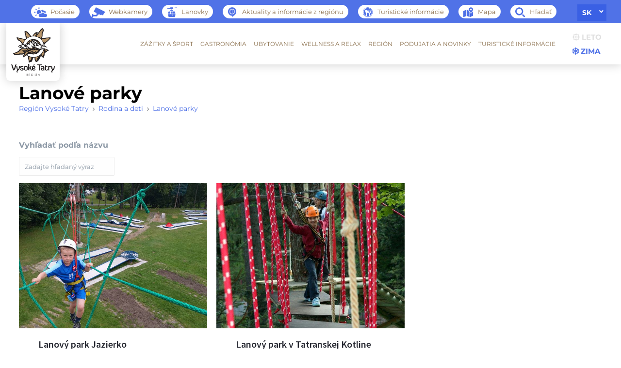

--- FILE ---
content_type: text/html; charset=UTF-8
request_url: https://regiontatry.sk/rodina-a-deti-leto/lanove-parky/
body_size: 19780
content:


<!DOCTYPE html>
<html class="no-js" lang="sk-SK">
<head>

    <meta charset="UTF-8">
    <meta http-equiv="x-ua-compatible" content="ie=edge">
    <meta name="viewport" content="width=device-width, initial-scale=1">
    <meta property="og:title" content="Lanové parky"/>
    <meta property="og:type" content="website"/>
    <meta property="og:url" content="https://regiontatry.sk/rodina-a-deti-leto/lanove-parky/"/>
    <meta property="og:image" content=""/>
    <title>Lanové parky - Región Vysoké Tatry</title>

    <meta name="facebook-domain-verification" content="akljnd04x0xrhmf5y2cuktqsadc68f"/>

    <link rel="profile" href="https://gmpg.org/xfn/11">
    <!-- Favicons -->
    <link rel="icon" type="image/png" sizes="64x64"
          href="https://regiontatry.sk/wp-content/themes/regiontatry-new/assets/img/favicon.png">

    <meta name='robots' content='index, follow, max-image-preview:large, max-snippet:-1, max-video-preview:-1' />
<link rel="alternate" hreflang="sk" href="https://regiontatry.sk/rodina-a-deti-leto/lanove-parky/" />
<link rel="alternate" hreflang="en" href="https://regiontatry.sk/en/families-and-children-summer/rope-parks/" />
<link rel="alternate" hreflang="pl" href="https://regiontatry.sk/pl/rodzina-i-dzieci-lato/parki-linowe/" />
<link rel="alternate" hreflang="de" href="https://regiontatry.sk/de/familie-und-kinder-sommer/kletterparks/" />
<link rel="alternate" hreflang="x-default" href="https://regiontatry.sk/rodina-a-deti-leto/lanove-parky/" />

	<!-- This site is optimized with the Yoast SEO plugin v23.8 - https://yoast.com/wordpress/plugins/seo/ -->
	<title>Lanové parky - Región Vysoké Tatry</title>
	<link rel="canonical" href="https://regiontatry.sk/rodina-a-deti-leto/lanove-parky/" />
	<meta property="og:locale" content="sk_SK" />
	<meta property="og:type" content="article" />
	<meta property="og:title" content="Lanové parky - Región Vysoké Tatry" />
	<meta property="og:url" content="https://regiontatry.sk/rodina-a-deti-leto/lanove-parky/" />
	<meta property="og:site_name" content="Región Vysoké Tatry" />
	<meta property="article:publisher" content="https://www.facebook.com/RegionVysokeTatry/" />
	<meta property="article:modified_time" content="2018-08-24T11:08:56+00:00" />
	<meta name="twitter:card" content="summary_large_image" />
	<script type="application/ld+json" class="yoast-schema-graph">{"@context":"https://schema.org","@graph":[{"@type":"WebPage","@id":"https://regiontatry.sk/rodina-a-deti-leto/lanove-parky/","url":"https://regiontatry.sk/rodina-a-deti-leto/lanove-parky/","name":"Lanové parky - Región Vysoké Tatry","isPartOf":{"@id":"https://regiontatry.sk/#website"},"datePublished":"2018-08-24T11:08:15+00:00","dateModified":"2018-08-24T11:08:56+00:00","breadcrumb":{"@id":"https://regiontatry.sk/rodina-a-deti-leto/lanove-parky/#breadcrumb"},"inLanguage":"sk-SK","potentialAction":[{"@type":"ReadAction","target":["https://regiontatry.sk/rodina-a-deti-leto/lanove-parky/"]}]},{"@type":"BreadcrumbList","@id":"https://regiontatry.sk/rodina-a-deti-leto/lanove-parky/#breadcrumb","itemListElement":[{"@type":"ListItem","position":1,"name":"Home","item":"https://regiontatry.sk/"},{"@type":"ListItem","position":2,"name":"Rodina a deti","item":"https://regiontatry.sk/rodina-a-deti-leto/"},{"@type":"ListItem","position":3,"name":"Lanové parky"}]},{"@type":"WebSite","@id":"https://regiontatry.sk/#website","url":"https://regiontatry.sk/","name":"Región Vysoké Tatry","description":"","potentialAction":[{"@type":"SearchAction","target":{"@type":"EntryPoint","urlTemplate":"https://regiontatry.sk/?s={search_term_string}"},"query-input":{"@type":"PropertyValueSpecification","valueRequired":true,"valueName":"search_term_string"}}],"inLanguage":"sk-SK"}]}</script>
	<!-- / Yoast SEO plugin. -->


<link rel='dns-prefetch' href='//fonts.googleapis.com' />
<link rel="alternate" type="application/rss+xml" title="RSS kanál: Región Vysoké Tatry &raquo;" href="https://regiontatry.sk/feed/" />
<link rel="alternate" type="application/rss+xml" title="RSS kanál komentárov webu Región Vysoké Tatry &raquo;" href="https://regiontatry.sk/comments/feed/" />
<script type="text/javascript">
/* <![CDATA[ */
window._wpemojiSettings = {"baseUrl":"https:\/\/s.w.org\/images\/core\/emoji\/15.0.3\/72x72\/","ext":".png","svgUrl":"https:\/\/s.w.org\/images\/core\/emoji\/15.0.3\/svg\/","svgExt":".svg","source":{"concatemoji":"https:\/\/regiontatry.sk\/wp-includes\/js\/wp-emoji-release.min.js?ver=6.6.2"}};
/*! This file is auto-generated */
!function(i,n){var o,s,e;function c(e){try{var t={supportTests:e,timestamp:(new Date).valueOf()};sessionStorage.setItem(o,JSON.stringify(t))}catch(e){}}function p(e,t,n){e.clearRect(0,0,e.canvas.width,e.canvas.height),e.fillText(t,0,0);var t=new Uint32Array(e.getImageData(0,0,e.canvas.width,e.canvas.height).data),r=(e.clearRect(0,0,e.canvas.width,e.canvas.height),e.fillText(n,0,0),new Uint32Array(e.getImageData(0,0,e.canvas.width,e.canvas.height).data));return t.every(function(e,t){return e===r[t]})}function u(e,t,n){switch(t){case"flag":return n(e,"\ud83c\udff3\ufe0f\u200d\u26a7\ufe0f","\ud83c\udff3\ufe0f\u200b\u26a7\ufe0f")?!1:!n(e,"\ud83c\uddfa\ud83c\uddf3","\ud83c\uddfa\u200b\ud83c\uddf3")&&!n(e,"\ud83c\udff4\udb40\udc67\udb40\udc62\udb40\udc65\udb40\udc6e\udb40\udc67\udb40\udc7f","\ud83c\udff4\u200b\udb40\udc67\u200b\udb40\udc62\u200b\udb40\udc65\u200b\udb40\udc6e\u200b\udb40\udc67\u200b\udb40\udc7f");case"emoji":return!n(e,"\ud83d\udc26\u200d\u2b1b","\ud83d\udc26\u200b\u2b1b")}return!1}function f(e,t,n){var r="undefined"!=typeof WorkerGlobalScope&&self instanceof WorkerGlobalScope?new OffscreenCanvas(300,150):i.createElement("canvas"),a=r.getContext("2d",{willReadFrequently:!0}),o=(a.textBaseline="top",a.font="600 32px Arial",{});return e.forEach(function(e){o[e]=t(a,e,n)}),o}function t(e){var t=i.createElement("script");t.src=e,t.defer=!0,i.head.appendChild(t)}"undefined"!=typeof Promise&&(o="wpEmojiSettingsSupports",s=["flag","emoji"],n.supports={everything:!0,everythingExceptFlag:!0},e=new Promise(function(e){i.addEventListener("DOMContentLoaded",e,{once:!0})}),new Promise(function(t){var n=function(){try{var e=JSON.parse(sessionStorage.getItem(o));if("object"==typeof e&&"number"==typeof e.timestamp&&(new Date).valueOf()<e.timestamp+604800&&"object"==typeof e.supportTests)return e.supportTests}catch(e){}return null}();if(!n){if("undefined"!=typeof Worker&&"undefined"!=typeof OffscreenCanvas&&"undefined"!=typeof URL&&URL.createObjectURL&&"undefined"!=typeof Blob)try{var e="postMessage("+f.toString()+"("+[JSON.stringify(s),u.toString(),p.toString()].join(",")+"));",r=new Blob([e],{type:"text/javascript"}),a=new Worker(URL.createObjectURL(r),{name:"wpTestEmojiSupports"});return void(a.onmessage=function(e){c(n=e.data),a.terminate(),t(n)})}catch(e){}c(n=f(s,u,p))}t(n)}).then(function(e){for(var t in e)n.supports[t]=e[t],n.supports.everything=n.supports.everything&&n.supports[t],"flag"!==t&&(n.supports.everythingExceptFlag=n.supports.everythingExceptFlag&&n.supports[t]);n.supports.everythingExceptFlag=n.supports.everythingExceptFlag&&!n.supports.flag,n.DOMReady=!1,n.readyCallback=function(){n.DOMReady=!0}}).then(function(){return e}).then(function(){var e;n.supports.everything||(n.readyCallback(),(e=n.source||{}).concatemoji?t(e.concatemoji):e.wpemoji&&e.twemoji&&(t(e.twemoji),t(e.wpemoji)))}))}((window,document),window._wpemojiSettings);
/* ]]> */
</script>
<style id='wp-emoji-styles-inline-css' type='text/css'>

	img.wp-smiley, img.emoji {
		display: inline !important;
		border: none !important;
		box-shadow: none !important;
		height: 1em !important;
		width: 1em !important;
		margin: 0 0.07em !important;
		vertical-align: -0.1em !important;
		background: none !important;
		padding: 0 !important;
	}
</style>
<link rel='stylesheet' id='wp-block-library-css' href='https://regiontatry.sk/wp-includes/css/dist/block-library/style.min.css?ver=6.6.2' type='text/css' media='all' />
<link rel='stylesheet' id='wp-components-css' href='https://regiontatry.sk/wp-includes/css/dist/components/style.min.css?ver=6.6.2' type='text/css' media='all' />
<link rel='stylesheet' id='wp-preferences-css' href='https://regiontatry.sk/wp-includes/css/dist/preferences/style.min.css?ver=6.6.2' type='text/css' media='all' />
<link rel='stylesheet' id='wp-block-editor-css' href='https://regiontatry.sk/wp-includes/css/dist/block-editor/style.min.css?ver=6.6.2' type='text/css' media='all' />
<link rel='stylesheet' id='wp-reusable-blocks-css' href='https://regiontatry.sk/wp-includes/css/dist/reusable-blocks/style.min.css?ver=6.6.2' type='text/css' media='all' />
<link rel='stylesheet' id='wp-patterns-css' href='https://regiontatry.sk/wp-includes/css/dist/patterns/style.min.css?ver=6.6.2' type='text/css' media='all' />
<link rel='stylesheet' id='wp-editor-css' href='https://regiontatry.sk/wp-includes/css/dist/editor/style.min.css?ver=6.6.2' type='text/css' media='all' />
<link rel='stylesheet' id='creanet_gallery_new-cgb-style-css-css' href='https://regiontatry.sk/wp-content/plugins/creanet-gallery-new/dist/blocks.style.build.css?ver=6.6.2' type='text/css' media='all' />
<link rel='stylesheet' id='creanet_grid_new-cgb-style-css-css' href='https://regiontatry.sk/wp-content/plugins/creanet-grid-new/dist/blocks.style.build.css?ver=6.6.2' type='text/css' media='all' />
<link rel='stylesheet' id='creanet_list_new-cgb-style-css-css' href='https://regiontatry.sk/wp-content/plugins/creanet-list-new/dist/blocks.style.build.css?ver=6.6.2' type='text/css' media='all' />
<style id='classic-theme-styles-inline-css' type='text/css'>
/*! This file is auto-generated */
.wp-block-button__link{color:#fff;background-color:#32373c;border-radius:9999px;box-shadow:none;text-decoration:none;padding:calc(.667em + 2px) calc(1.333em + 2px);font-size:1.125em}.wp-block-file__button{background:#32373c;color:#fff;text-decoration:none}
</style>
<style id='global-styles-inline-css' type='text/css'>
:root{--wp--preset--aspect-ratio--square: 1;--wp--preset--aspect-ratio--4-3: 4/3;--wp--preset--aspect-ratio--3-4: 3/4;--wp--preset--aspect-ratio--3-2: 3/2;--wp--preset--aspect-ratio--2-3: 2/3;--wp--preset--aspect-ratio--16-9: 16/9;--wp--preset--aspect-ratio--9-16: 9/16;--wp--preset--color--black: #000000;--wp--preset--color--cyan-bluish-gray: #abb8c3;--wp--preset--color--white: #ffffff;--wp--preset--color--pale-pink: #f78da7;--wp--preset--color--vivid-red: #cf2e2e;--wp--preset--color--luminous-vivid-orange: #ff6900;--wp--preset--color--luminous-vivid-amber: #fcb900;--wp--preset--color--light-green-cyan: #7bdcb5;--wp--preset--color--vivid-green-cyan: #00d084;--wp--preset--color--pale-cyan-blue: #8ed1fc;--wp--preset--color--vivid-cyan-blue: #0693e3;--wp--preset--color--vivid-purple: #9b51e0;--wp--preset--gradient--vivid-cyan-blue-to-vivid-purple: linear-gradient(135deg,rgba(6,147,227,1) 0%,rgb(155,81,224) 100%);--wp--preset--gradient--light-green-cyan-to-vivid-green-cyan: linear-gradient(135deg,rgb(122,220,180) 0%,rgb(0,208,130) 100%);--wp--preset--gradient--luminous-vivid-amber-to-luminous-vivid-orange: linear-gradient(135deg,rgba(252,185,0,1) 0%,rgba(255,105,0,1) 100%);--wp--preset--gradient--luminous-vivid-orange-to-vivid-red: linear-gradient(135deg,rgba(255,105,0,1) 0%,rgb(207,46,46) 100%);--wp--preset--gradient--very-light-gray-to-cyan-bluish-gray: linear-gradient(135deg,rgb(238,238,238) 0%,rgb(169,184,195) 100%);--wp--preset--gradient--cool-to-warm-spectrum: linear-gradient(135deg,rgb(74,234,220) 0%,rgb(151,120,209) 20%,rgb(207,42,186) 40%,rgb(238,44,130) 60%,rgb(251,105,98) 80%,rgb(254,248,76) 100%);--wp--preset--gradient--blush-light-purple: linear-gradient(135deg,rgb(255,206,236) 0%,rgb(152,150,240) 100%);--wp--preset--gradient--blush-bordeaux: linear-gradient(135deg,rgb(254,205,165) 0%,rgb(254,45,45) 50%,rgb(107,0,62) 100%);--wp--preset--gradient--luminous-dusk: linear-gradient(135deg,rgb(255,203,112) 0%,rgb(199,81,192) 50%,rgb(65,88,208) 100%);--wp--preset--gradient--pale-ocean: linear-gradient(135deg,rgb(255,245,203) 0%,rgb(182,227,212) 50%,rgb(51,167,181) 100%);--wp--preset--gradient--electric-grass: linear-gradient(135deg,rgb(202,248,128) 0%,rgb(113,206,126) 100%);--wp--preset--gradient--midnight: linear-gradient(135deg,rgb(2,3,129) 0%,rgb(40,116,252) 100%);--wp--preset--font-size--small: 13px;--wp--preset--font-size--medium: 20px;--wp--preset--font-size--large: 36px;--wp--preset--font-size--x-large: 42px;--wp--preset--spacing--20: 0.44rem;--wp--preset--spacing--30: 0.67rem;--wp--preset--spacing--40: 1rem;--wp--preset--spacing--50: 1.5rem;--wp--preset--spacing--60: 2.25rem;--wp--preset--spacing--70: 3.38rem;--wp--preset--spacing--80: 5.06rem;--wp--preset--shadow--natural: 6px 6px 9px rgba(0, 0, 0, 0.2);--wp--preset--shadow--deep: 12px 12px 50px rgba(0, 0, 0, 0.4);--wp--preset--shadow--sharp: 6px 6px 0px rgba(0, 0, 0, 0.2);--wp--preset--shadow--outlined: 6px 6px 0px -3px rgba(255, 255, 255, 1), 6px 6px rgba(0, 0, 0, 1);--wp--preset--shadow--crisp: 6px 6px 0px rgba(0, 0, 0, 1);}:where(.is-layout-flex){gap: 0.5em;}:where(.is-layout-grid){gap: 0.5em;}body .is-layout-flex{display: flex;}.is-layout-flex{flex-wrap: wrap;align-items: center;}.is-layout-flex > :is(*, div){margin: 0;}body .is-layout-grid{display: grid;}.is-layout-grid > :is(*, div){margin: 0;}:where(.wp-block-columns.is-layout-flex){gap: 2em;}:where(.wp-block-columns.is-layout-grid){gap: 2em;}:where(.wp-block-post-template.is-layout-flex){gap: 1.25em;}:where(.wp-block-post-template.is-layout-grid){gap: 1.25em;}.has-black-color{color: var(--wp--preset--color--black) !important;}.has-cyan-bluish-gray-color{color: var(--wp--preset--color--cyan-bluish-gray) !important;}.has-white-color{color: var(--wp--preset--color--white) !important;}.has-pale-pink-color{color: var(--wp--preset--color--pale-pink) !important;}.has-vivid-red-color{color: var(--wp--preset--color--vivid-red) !important;}.has-luminous-vivid-orange-color{color: var(--wp--preset--color--luminous-vivid-orange) !important;}.has-luminous-vivid-amber-color{color: var(--wp--preset--color--luminous-vivid-amber) !important;}.has-light-green-cyan-color{color: var(--wp--preset--color--light-green-cyan) !important;}.has-vivid-green-cyan-color{color: var(--wp--preset--color--vivid-green-cyan) !important;}.has-pale-cyan-blue-color{color: var(--wp--preset--color--pale-cyan-blue) !important;}.has-vivid-cyan-blue-color{color: var(--wp--preset--color--vivid-cyan-blue) !important;}.has-vivid-purple-color{color: var(--wp--preset--color--vivid-purple) !important;}.has-black-background-color{background-color: var(--wp--preset--color--black) !important;}.has-cyan-bluish-gray-background-color{background-color: var(--wp--preset--color--cyan-bluish-gray) !important;}.has-white-background-color{background-color: var(--wp--preset--color--white) !important;}.has-pale-pink-background-color{background-color: var(--wp--preset--color--pale-pink) !important;}.has-vivid-red-background-color{background-color: var(--wp--preset--color--vivid-red) !important;}.has-luminous-vivid-orange-background-color{background-color: var(--wp--preset--color--luminous-vivid-orange) !important;}.has-luminous-vivid-amber-background-color{background-color: var(--wp--preset--color--luminous-vivid-amber) !important;}.has-light-green-cyan-background-color{background-color: var(--wp--preset--color--light-green-cyan) !important;}.has-vivid-green-cyan-background-color{background-color: var(--wp--preset--color--vivid-green-cyan) !important;}.has-pale-cyan-blue-background-color{background-color: var(--wp--preset--color--pale-cyan-blue) !important;}.has-vivid-cyan-blue-background-color{background-color: var(--wp--preset--color--vivid-cyan-blue) !important;}.has-vivid-purple-background-color{background-color: var(--wp--preset--color--vivid-purple) !important;}.has-black-border-color{border-color: var(--wp--preset--color--black) !important;}.has-cyan-bluish-gray-border-color{border-color: var(--wp--preset--color--cyan-bluish-gray) !important;}.has-white-border-color{border-color: var(--wp--preset--color--white) !important;}.has-pale-pink-border-color{border-color: var(--wp--preset--color--pale-pink) !important;}.has-vivid-red-border-color{border-color: var(--wp--preset--color--vivid-red) !important;}.has-luminous-vivid-orange-border-color{border-color: var(--wp--preset--color--luminous-vivid-orange) !important;}.has-luminous-vivid-amber-border-color{border-color: var(--wp--preset--color--luminous-vivid-amber) !important;}.has-light-green-cyan-border-color{border-color: var(--wp--preset--color--light-green-cyan) !important;}.has-vivid-green-cyan-border-color{border-color: var(--wp--preset--color--vivid-green-cyan) !important;}.has-pale-cyan-blue-border-color{border-color: var(--wp--preset--color--pale-cyan-blue) !important;}.has-vivid-cyan-blue-border-color{border-color: var(--wp--preset--color--vivid-cyan-blue) !important;}.has-vivid-purple-border-color{border-color: var(--wp--preset--color--vivid-purple) !important;}.has-vivid-cyan-blue-to-vivid-purple-gradient-background{background: var(--wp--preset--gradient--vivid-cyan-blue-to-vivid-purple) !important;}.has-light-green-cyan-to-vivid-green-cyan-gradient-background{background: var(--wp--preset--gradient--light-green-cyan-to-vivid-green-cyan) !important;}.has-luminous-vivid-amber-to-luminous-vivid-orange-gradient-background{background: var(--wp--preset--gradient--luminous-vivid-amber-to-luminous-vivid-orange) !important;}.has-luminous-vivid-orange-to-vivid-red-gradient-background{background: var(--wp--preset--gradient--luminous-vivid-orange-to-vivid-red) !important;}.has-very-light-gray-to-cyan-bluish-gray-gradient-background{background: var(--wp--preset--gradient--very-light-gray-to-cyan-bluish-gray) !important;}.has-cool-to-warm-spectrum-gradient-background{background: var(--wp--preset--gradient--cool-to-warm-spectrum) !important;}.has-blush-light-purple-gradient-background{background: var(--wp--preset--gradient--blush-light-purple) !important;}.has-blush-bordeaux-gradient-background{background: var(--wp--preset--gradient--blush-bordeaux) !important;}.has-luminous-dusk-gradient-background{background: var(--wp--preset--gradient--luminous-dusk) !important;}.has-pale-ocean-gradient-background{background: var(--wp--preset--gradient--pale-ocean) !important;}.has-electric-grass-gradient-background{background: var(--wp--preset--gradient--electric-grass) !important;}.has-midnight-gradient-background{background: var(--wp--preset--gradient--midnight) !important;}.has-small-font-size{font-size: var(--wp--preset--font-size--small) !important;}.has-medium-font-size{font-size: var(--wp--preset--font-size--medium) !important;}.has-large-font-size{font-size: var(--wp--preset--font-size--large) !important;}.has-x-large-font-size{font-size: var(--wp--preset--font-size--x-large) !important;}
:where(.wp-block-post-template.is-layout-flex){gap: 1.25em;}:where(.wp-block-post-template.is-layout-grid){gap: 1.25em;}
:where(.wp-block-columns.is-layout-flex){gap: 2em;}:where(.wp-block-columns.is-layout-grid){gap: 2em;}
:root :where(.wp-block-pullquote){font-size: 1.5em;line-height: 1.6;}
</style>
<link rel='stylesheet' id='wpml-blocks-css' href='https://regiontatry.sk/wp-content/plugins/sitepress-multilingual-cms/dist/css/blocks/styles.css?ver=4.6.13' type='text/css' media='all' />
<link rel='stylesheet' id='responsive-lightbox-tosrus-css' href='https://regiontatry.sk/wp-content/plugins/responsive-lightbox/assets/tosrus/jquery.tosrus.min.css?ver=2.4.8' type='text/css' media='all' />
<link rel='stylesheet' id='wpml-legacy-horizontal-list-0-css' href='https://regiontatry.sk/wp-content/plugins/sitepress-multilingual-cms/templates/language-switchers/legacy-list-horizontal/style.min.css?ver=1' type='text/css' media='all' />
<link rel='stylesheet' id='cmplz-general-css' href='https://regiontatry.sk/wp-content/plugins/complianz-gdpr-premium/assets/css/cookieblocker.min.css?ver=1721737568' type='text/css' media='all' />
<link rel='stylesheet' id='wpb-google-fonts-css' href='https://fonts.googleapis.com/css?family=Abril+Fatface%7CSource+Sans+Pro%3A400%2C600&#038;subset=latin-ext&#038;display=swap&#038;ver=6.6.2' type='text/css' media='all' />
<link rel='stylesheet' id='regiontatry-photoswipe-style-css' href='https://regiontatry.sk/wp-content/themes/regiontatry-new/assets/css/photoswipe.min.css?ver=6.6.2' type='text/css' media='all' />
<link rel='stylesheet' id='regiontatry-flatpickr-css' href='https://regiontatry.sk/wp-content/themes/regiontatry-new/assets/css/flatpickr.min.css?ver=6.6.2' type='text/css' media='all' />
<link rel='stylesheet' id='regiontatry-tippy-css' href='https://regiontatry.sk/wp-content/themes/regiontatry-new/assets/css/tippy.css?ver=6.6.2' type='text/css' media='all' />
<link rel='stylesheet' id='regiontatry-tippy-light-theme-css' href='https://regiontatry.sk/wp-content/themes/regiontatry-new/assets/css/light.css?ver=6.6.2' type='text/css' media='all' />
<link rel='stylesheet' id='regiontatry-photoswipe-style-ui-css' href='https://regiontatry.sk/wp-content/themes/regiontatry-new/assets/css/default-skin.css?ver=6.6.2' type='text/css' media='all' />
<link rel='stylesheet' id='regiontatry-fontello-css' href='https://regiontatry.sk/wp-content/themes/regiontatry-new/assets/fontello/css/fontello.css?ver=6.6.2' type='text/css' media='all' />
<link rel='stylesheet' id='regiontatry-billboard-css' href='https://regiontatry.sk/wp-content/themes/regiontatry-new/assets/css/billboard.min.css?ver=6.6.2' type='text/css' media='all' />
<link rel='stylesheet' id='regiontatry-style-app-css' href='https://regiontatry.sk/wp-content/themes/regiontatry-new/assets/css/app.css?ver=6.6.2' type='text/css' media='all' />
<link rel='stylesheet' id='regiontatry-style-css' href='https://regiontatry.sk/wp-content/themes/regiontatry-new/style.css?ver=6.6.2' type='text/css' media='all' />
<link rel='stylesheet' id='style-atome-css' href='https://regiontatry.sk/wp-content/themes/regiontatry-new/css/style.min.css?ver=1.0' type='text/css' media='screen' />
<script type="text/javascript" src="https://regiontatry.sk/wp-includes/js/jquery/jquery.min.js?ver=3.7.1" id="jquery-core-js"></script>
<script type="text/javascript" src="https://regiontatry.sk/wp-includes/js/jquery/jquery-migrate.min.js?ver=3.4.1" id="jquery-migrate-js"></script>
<script type="text/javascript" src="https://regiontatry.sk/wp-content/plugins/responsive-lightbox/assets/tosrus/jquery.tosrus.min.js?ver=2.4.8" id="responsive-lightbox-tosrus-js"></script>
<script type="text/javascript" src="https://regiontatry.sk/wp-includes/js/underscore.min.js?ver=1.13.4" id="underscore-js"></script>
<script type="text/javascript" src="https://regiontatry.sk/wp-content/plugins/responsive-lightbox/assets/infinitescroll/infinite-scroll.pkgd.min.js?ver=6.6.2" id="responsive-lightbox-infinite-scroll-js"></script>
<script type="text/javascript" id="responsive-lightbox-js-before">
/* <![CDATA[ */
var rlArgs = {"script":"tosrus","selector":"lightbox","customEvents":"","activeGalleries":true,"effect":"fade","infinite":true,"keys":true,"autoplay":false,"pauseOnHover":false,"timeout":4000,"pagination":true,"paginationType":"thumbnails","closeOnClick":true,"woocommerce_gallery":false,"ajaxurl":"https:\/\/regiontatry.sk\/wp-admin\/admin-ajax.php","nonce":"fbb0b26e6a","preview":false,"postId":1947,"scriptExtension":false};
/* ]]> */
</script>
<script type="text/javascript" src="https://regiontatry.sk/wp-content/plugins/responsive-lightbox/js/front.js?ver=2.4.8" id="responsive-lightbox-js"></script>
<link rel="https://api.w.org/" href="https://regiontatry.sk/wp-json/" /><link rel="alternate" title="JSON" type="application/json" href="https://regiontatry.sk/wp-json/wp/v2/pages/1947" /><link rel="EditURI" type="application/rsd+xml" title="RSD" href="https://regiontatry.sk/xmlrpc.php?rsd" />
<meta name="generator" content="WordPress 6.6.2" />
<link rel='shortlink' href='https://regiontatry.sk/?p=1947' />
<link rel="alternate" title="oEmbed (JSON)" type="application/json+oembed" href="https://regiontatry.sk/wp-json/oembed/1.0/embed?url=https%3A%2F%2Fregiontatry.sk%2Frodina-a-deti-leto%2Flanove-parky%2F" />
<link rel="alternate" title="oEmbed (XML)" type="text/xml+oembed" href="https://regiontatry.sk/wp-json/oembed/1.0/embed?url=https%3A%2F%2Fregiontatry.sk%2Frodina-a-deti-leto%2Flanove-parky%2F&#038;format=xml" />
<meta name="generator" content="WPML ver:4.6.13 stt:1,3,23,41,45,46,10;" />
<script type="text/javascript">
(function(url){
	if(/(?:Chrome\/26\.0\.1410\.63 Safari\/537\.31|WordfenceTestMonBot)/.test(navigator.userAgent)){ return; }
	var addEvent = function(evt, handler) {
		if (window.addEventListener) {
			document.addEventListener(evt, handler, false);
		} else if (window.attachEvent) {
			document.attachEvent('on' + evt, handler);
		}
	};
	var removeEvent = function(evt, handler) {
		if (window.removeEventListener) {
			document.removeEventListener(evt, handler, false);
		} else if (window.detachEvent) {
			document.detachEvent('on' + evt, handler);
		}
	};
	var evts = 'contextmenu dblclick drag dragend dragenter dragleave dragover dragstart drop keydown keypress keyup mousedown mousemove mouseout mouseover mouseup mousewheel scroll'.split(' ');
	var logHuman = function() {
		if (window.wfLogHumanRan) { return; }
		window.wfLogHumanRan = true;
		var wfscr = document.createElement('script');
		wfscr.type = 'text/javascript';
		wfscr.async = true;
		wfscr.src = url + '&r=' + Math.random();
		(document.getElementsByTagName('head')[0]||document.getElementsByTagName('body')[0]).appendChild(wfscr);
		for (var i = 0; i < evts.length; i++) {
			removeEvent(evts[i], logHuman);
		}
	};
	for (var i = 0; i < evts.length; i++) {
		addEvent(evts[i], logHuman);
	}
})('//regiontatry.sk/?wordfence_lh=1&hid=8C5152ECE1013172417E4A5344C0E6A2');
</script>			<style>.cmplz-hidden {
					display: none !important;
				}</style><style type="text/css">.recentcomments a{display:inline !important;padding:0 !important;margin:0 !important;}</style><style type="text/css">.broken_link, a.broken_link {
	text-decoration: line-through;
}</style>    <script defer="defer" src="https://regiontatry.sk/wp-content/themes/regiontatry-new/js/jquery-2.2.4.min.js"></script>

    <meta name="robots" content="index,follow"/>

    <script data-service="google-analytics" data-category="statistics" type="text/plain" async="" data-cmplz-src="https://www.google-analytics.com/ga.js"></script>

    <!-- Google Tag Manager -->

    <script defer="defer">(function (w, d, s, l, i) {
            w[l] = w[l] || [];
            w[l].push({
                'gtm.start':

                    new Date().getTime(), event: 'gtm.js'
            });
            var f = d.getElementsByTagName(s)[0],

                j = d.createElement(s), dl = l != 'dataLayer' ? '&l=' + l : '';
            j.async = true;
            j.src =

                'https://www.googletagmanager.com/gtm.js?id=' + i + dl;
            f.parentNode.insertBefore(j, f);

        })(window, document, 'script', 'dataLayer', 'GTM-TPVRGS5');</script>

    <!-- End Google Tag Manager -->

    <script type="text/plain" data-service="google-analytics" data-category="statistics" defer="defer">
        var _gaq = _gaq || [];
        _gaq.push(['_setAccount', 'UA-33920600-1']);
        _gaq.push(['_trackPageview']);

        (function () {
            var ga = document.createElement('script');
            ga.type = 'text/javascript';
            ga.async = true;
            ga.src = ('https:' == document.location.protocol ? 'https://ssl' : 'http://www') + '.google-analytics.com/ga.js';
            var s = document.getElementsByTagName('script')[0];
            s.parentNode.insertBefore(ga, s);
        })();
    </script>

    
</head>

<body data-cmplz=1 class="page-template page-template-template-objects page-template-template-objects-php page page-id-1947 page-child parent-pageid-797 winter">


<div class="headerfix">

    <!-- TOP -->
    <div class="top">
        <div class="wrap">

            <div class="search-header">
    <form action="https://regiontatry.sk/"
          method="get"
          class="search-header--form"
    >
        <div class="search-header--form-wrapper">
            <input type="text" name="s" id="search"
                   autofocus
                   value=""
                   placeholder="Hľadať..."/>
            <span style="display:none"></span>

            <button type="submit" class="search-button search-header--form-button btn">
                Hľadať
            </button>
            <input type="hidden" name="lang" value="sk"/>
        </div>
    </form>
</div>

            <ul class="toplist">
                                    <li class="item"><a href="/pocasie/"><span class="item__icon"><img
                                    class="summer" src="https://regiontatry.sk/wp-content/themes/regiontatry-new/images/ico02.png" alt="Počasí"><img
                                    class="wint" src="https://regiontatry.sk/wp-content/themes/regiontatry-new/images/ico02-winter.png"
                                    alt="Počasí"></span><span>Počasie</span></a>
                    </li>                                    <li class="item"><a target="_blank"
                                        href="https://www.vt.sk/stredisko/info-o-stredisku/webkamery"><span
                                class="item__icon"><img class="summer" src="https://regiontatry.sk/wp-content/themes/regiontatry-new/images/ico03.png"
                                                        alt="Webkamery"><img class="wint"
                                                                             src="https://regiontatry.sk/wp-content/themes/regiontatry-new/images/ico03-winter.png"
                                                                             alt="Webkamery"></span><span>Webkamery</span></a></li>                                    <li class="item"><a href="https://regiontatry.sk/lanovky/"><span
                                class="item__icon"><img class="summer" src="https://regiontatry.sk/wp-content/themes/regiontatry-new/images/ico04.png"
                                                        alt="Lanovky"><img class="wint"
                                                                           src="https://regiontatry.sk/wp-content/themes/regiontatry-new/images/ico04-winter.png"
                                                                           alt="Lanovky"></span><span>Lanovky</span></a></li>                                    <li class="item"><a href="https://regiontatry.sk/category/aktuality-a-informacie-z-regionu/"><span
                                class="item__icon"><img class="summer" src="https://regiontatry.sk/wp-content/themes/regiontatry-new/images/ico05.png"
                                                        alt="Aktuální informace"><img class="wint"
                                                                                      src="https://regiontatry.sk/wp-content/themes/regiontatry-new/images/ico05-winter.png"
                                                                                      alt="Aktuální informace"></span><span>Aktuality a informácie z regiónu</span></a></li>                                    <li class="item"><a href="https://regiontatry.sk/turisticke-informacie/"><span
                                class="item__icon"><img class="summer" src="https://regiontatry.sk/wp-content/themes/regiontatry-new/images/ico01.png"
                                                        alt="Restaurace a pizza"><img class="wint"
                                                                                      src="https://regiontatry.sk/wp-content/themes/regiontatry-new/images/ico01-winter.png"
                                                                                      alt="Turistické informácie"></span><span>Turistické informácie</span></a></li>
                                    <li class="item"><a href="https://regiontatry.sk/mapa/"><span
                                class="item__icon"><img class="summer" src="https://regiontatry.sk/wp-content/themes/regiontatry-new/images/ico06.png"
                                                        alt="Mapa"><img class="wint"
                                                                        src="https://regiontatry.sk/wp-content/themes/regiontatry-new/images/ico06-winter.png"
                                                                        alt="Mapa"></span><span>Mapa</span></a></li>                <li class="item"><a href="#" onclick="show_search();"><span
                                class="item__icon"><img class="summer" src="https://regiontatry.sk/wp-content/themes/regiontatry-new/images/ico07.png"
                                                        alt="Hledat"><img class="wint"
                                                                          src="https://regiontatry.sk/wp-content/themes/regiontatry-new/images/ico07-winter.png"
                                                                          alt="Hledat"></span><span>Hľadať</span></a></li>
            </ul>

            <div class="langs-inner">
                <ul class="langs">

                    <li class="active"><a href="https://regiontatry.sk/rodina-a-deti-leto/lanove-parky/">sk</a></li><li ><a href="https://regiontatry.sk/en/families-and-children-summer/rope-parks/">en</a></li><li ><a href="https://regiontatry.sk/pl/rodzina-i-dzieci-lato/parki-linowe/">pl</a></li><li ><a href="https://regiontatry.sk/de/familie-und-kinder-sommer/kletterparks/">de</a></li>
                </ul>
            </div>

        </div>
    </div>
    <!-- / TOP -->


    <!-- MENU -->
    <div class="menu">
    <a href="/" class="logo__small"></a>
    <div class="wrap">

        <a href="#" id="toogle-menu">
            <span></span>
            <span></span>
            <span></span>
        </a>

        <ul id="menu-mainmenu" class="main-menu"><li id="menu-item-8161319" class="menu-item menu-item-type-custom menu-item-object-custom menu-item-has-children menu-item-8161319"><a href="https://regiontatry.sk/turistika/">Zážitky a šport</a>
<ul class="vertical menu nested submenu is-accordion-submenu" data-disable-hover="false" data-click-open="false" data-submenu="" role="menu">
	<li id="menu-item-8159010" class="menu-item menu-item-type-post_type menu-item-object-page menu-item-8159010"><a href="https://regiontatry.sk/moje-tatry/">Moje Tatry</a></li>
	<li id="menu-item-8161323" class="menu-item menu-item-type-custom menu-item-object-custom menu-item-8161323"><a>ZIMA</a></li>
	<li id="menu-item-8161324" class="menu-item menu-item-type-post_type menu-item-object-page menu-item-8161324"><a href="https://regiontatry.sk/lyzovanie/">Lyžovanie</a></li>
	<li id="menu-item-8159012" class="menu-item menu-item-type-post_type menu-item-object-page menu-item-8159012"><a href="https://regiontatry.sk/zimne-vylety/">Zimné výlety</a></li>
	<li id="menu-item-8159013" class="menu-item menu-item-type-post_type menu-item-object-page menu-item-8159013"><a href="https://regiontatry.sk/aktivity-a-atrakcie/">Aktivity a atrakcie</a></li>
	<li id="menu-item-8159014" class="menu-item menu-item-type-post_type menu-item-object-page menu-item-8159014"><a href="https://regiontatry.sk/rodina-a-deti/">Rodina a deti</a></li>
	<li id="menu-item-8161321" class="menu-item menu-item-type-custom menu-item-object-custom menu-item-8161321"><a>LETO</a></li>
	<li id="menu-item-8159015" class="menu-item menu-item-type-post_type menu-item-object-page menu-item-8159015"><a href="https://regiontatry.sk/turistika/">Turistika</a></li>
	<li id="menu-item-8159016" class="menu-item menu-item-type-post_type menu-item-object-page menu-item-8159016"><a href="https://regiontatry.sk/cyklistika/">Cyklistika</a></li>
	<li id="menu-item-8159017" class="menu-item menu-item-type-post_type menu-item-object-page menu-item-8159017"><a href="https://regiontatry.sk/sport/">Šport v Tatrách</a></li>
	<li id="menu-item-8159018" class="menu-item menu-item-type-post_type menu-item-object-page current-page-ancestor menu-item-8159018"><a href="https://regiontatry.sk/rodina-a-deti-leto/">Rodina a deti</a></li>
	<li id="menu-item-9904003" class="menu-item menu-item-type-post_type menu-item-object-page menu-item-9904003"><a href="https://regiontatry.sk/kam-so-psom-vo-vysokych-tatrach/">Kam so psom vo Vysokých Tatrách</a></li>
</ul>
</li>
<li id="menu-item-10220710" class="menu-item menu-item-type-post_type menu-item-object-page menu-item-10220710"><a href="https://regiontatry.sk/gastronomia/">Gastronómia</a></li>
<li id="menu-item-10253329" class="menu-item menu-item-type-post_type menu-item-object-page menu-item-10253329"><a href="https://regiontatry.sk/ubytovanie/">Ubytovanie</a></li>
<li id="menu-item-8159053" class="menu-item menu-item-type-post_type menu-item-object-page menu-item-has-children menu-item-8159053"><a href="https://regiontatry.sk/wellness-a-relax/">Wellness a relax</a>
<ul class="vertical menu nested submenu is-accordion-submenu" data-disable-hover="false" data-click-open="false" data-submenu="" role="menu">
	<li id="menu-item-8159056" class="menu-item menu-item-type-post_type menu-item-object-page menu-item-8159056"><a href="https://regiontatry.sk/wellness-a-relax/zdravy-zivotny-styl-a-wellness/">Zdravý životný štýl v Tatrách</a></li>
	<li id="menu-item-8159054" class="menu-item menu-item-type-post_type menu-item-object-page menu-item-8159054"><a href="https://regiontatry.sk/wellness-a-relax/termalny-aquapark-poprad/">Termálny Aquapark Poprad</a></li>
	<li id="menu-item-8159041" class="menu-item menu-item-type-post_type menu-item-object-page menu-item-8159041"><a href="https://regiontatry.sk/wellness-a-relax/klimaticke-kupele/">Klimatické kúpele</a></li>
</ul>
</li>
<li id="menu-item-8159062" class="menu-item menu-item-type-post_type menu-item-object-page menu-item-has-children menu-item-8159062"><a href="https://regiontatry.sk/region/">Región</a>
<ul class="vertical menu nested submenu is-accordion-submenu" data-disable-hover="false" data-click-open="false" data-submenu="" role="menu">
	<li id="menu-item-8161315" class="menu-item menu-item-type-post_type menu-item-object-page menu-item-8161315"><a href="https://regiontatry.sk/region/potulky-za-historiou-a-tradiciami/">Potulky za históriou a tradíciami</a></li>
	<li id="menu-item-8159064" class="menu-item menu-item-type-post_type menu-item-object-page menu-item-8159064"><a href="https://regiontatry.sk/region/vrcholove-zazitky/">Vrcholové zážitky</a></li>
	<li id="menu-item-8161332" class="menu-item menu-item-type-post_type menu-item-object-page menu-item-8161332"><a href="https://regiontatry.sk/region/jedinecnost-regionu/">Jedinečnosť regiónu</a></li>
	<li id="menu-item-8161314" class="menu-item menu-item-type-post_type menu-item-object-page menu-item-8161314"><a href="https://regiontatry.sk/region/muzea-a-galerie-historia-a-umenie-vo-vysokych-tatrach/">Múzeá a galérie</a></li>
	<li id="menu-item-8161313" class="menu-item menu-item-type-post_type menu-item-object-page menu-item-8161313"><a href="https://regiontatry.sk/region/kostoly/">Kostoly</a></li>
	<li id="menu-item-8159057" class="menu-item menu-item-type-post_type menu-item-object-page menu-item-8159057"><a href="https://regiontatry.sk/region/priroda-a-krajina/">Príroda a krajina</a></li>
	<li id="menu-item-8159063" class="menu-item menu-item-type-post_type menu-item-object-page menu-item-8159063"><a href="https://regiontatry.sk/region/tipy-na-vylety-v-okoli/">Tipy na výlety v okolí</a></li>
	<li id="menu-item-10096656" class="menu-item menu-item-type-post_type menu-item-object-page menu-item-10096656"><a href="https://regiontatry.sk/jan-pavol-ii-vo-vysokych-tatrach/">Ján Pavol II. vo Vysokých Tatrách</a></li>
</ul>
</li>
<li id="menu-item-8161316" class="menu-item menu-item-type-post_type menu-item-object-page menu-item-has-children menu-item-8161316"><a href="https://regiontatry.sk/podujatia-a-novinky/">Podujatia a novinky</a>
<ul class="vertical menu nested submenu is-accordion-submenu" data-disable-hover="false" data-click-open="false" data-submenu="" role="menu">
	<li id="menu-item-8161318" class="menu-item menu-item-type-custom menu-item-object-custom menu-item-8161318"><a href="https://regiontatry.sk/event/">Podujatia / Eventy</a></li>
	<li id="menu-item-8161317" class="menu-item menu-item-type-taxonomy menu-item-object-category menu-item-8161317"><a href="https://regiontatry.sk/category/aktuality-a-informacie-z-regionu/">Aktuality a informácie z regiónu</a></li>
	<li id="menu-item-8161312" class="menu-item menu-item-type-post_type menu-item-object-page menu-item-8161312"><a href="https://regiontatry.sk/podujatia-a-novinky/fotogalerie-videa/">Fotogalérie / Videá</a></li>
</ul>
</li>
<li id="menu-item-8159058" class="menu-item menu-item-type-post_type menu-item-object-page menu-item-has-children menu-item-8159058"><a href="https://regiontatry.sk/turisticke-informacie/">Turistické informácie</a>
<ul class="vertical menu nested submenu is-accordion-submenu" data-disable-hover="false" data-click-open="false" data-submenu="" role="menu">
	<li id="menu-item-11145941" class="menu-item menu-item-type-post_type menu-item-object-page menu-item-11145941"><a href="https://regiontatry.sk/zimna-dovolenka/">Zimná dovolenka v Tatrách</a></li>
	<li id="menu-item-8159061" class="menu-item menu-item-type-post_type menu-item-object-page menu-item-8159061"><a href="https://regiontatry.sk/turisticke-informacie/doprava/">Ako sa dostaneme do Tatier</a></li>
	<li id="menu-item-8161309" class="menu-item menu-item-type-post_type menu-item-object-page menu-item-8161309"><a href="https://regiontatry.sk/turisticke-informacie/doprava-v-regione/">Doprava v regióne</a></li>
	<li id="menu-item-8161308" class="menu-item menu-item-type-post_type menu-item-object-page menu-item-8161308"><a href="https://regiontatry.sk/turisticke-informacie/poistenie-na-horach/">Poistenie na horách</a></li>
	<li id="menu-item-8159059" class="menu-item menu-item-type-post_type menu-item-object-page menu-item-8159059"><a href="https://regiontatry.sk/turisticke-informacie/zdravotnicke-zariadenia/">Zdravotnícke zariadenia</a></li>
	<li id="menu-item-8159060" class="menu-item menu-item-type-post_type menu-item-object-page menu-item-8159060"><a href="https://regiontatry.sk/turisticke-informacie/turisticke-informacne-centra/">Turistické informačné centrá</a></li>
	<li id="menu-item-13228834" class="menu-item menu-item-type-post_type menu-item-object-page menu-item-13228834"><a href="https://regiontatry.sk/enjoy-tatras-2/">Enjoy Tatras</a></li>
	<li id="menu-item-8161307" class="menu-item menu-item-type-post_type menu-item-object-page menu-item-8161307"><a href="https://regiontatry.sk/brozury/">Brožúry</a></li>
</ul>
</li>

<div class="wpml-ls-statics-shortcode_actions wpml-ls wpml-ls-legacy-list-horizontal">
	<ul><li class="wpml-ls-slot-shortcode_actions wpml-ls-item wpml-ls-item-sk wpml-ls-current-language wpml-ls-first-item wpml-ls-item-legacy-list-horizontal">
				<a href="https://regiontatry.sk/rodina-a-deti-leto/lanove-parky/" class="wpml-ls-link">
                                                        <img
            class="wpml-ls-flag"
            src="https://regiontatry.sk/wp-content/plugins/sitepress-multilingual-cms/res/flags/sk.png"
            alt="Slovenčina"
            width=18
            height=12
    /></a>
			</li><li class="wpml-ls-slot-shortcode_actions wpml-ls-item wpml-ls-item-en wpml-ls-item-legacy-list-horizontal">
				<a href="https://regiontatry.sk/en/families-and-children-summer/rope-parks/" class="wpml-ls-link">
                                                        <img
            class="wpml-ls-flag"
            src="https://regiontatry.sk/wp-content/plugins/sitepress-multilingual-cms/res/flags/en.png"
            alt="Angličtina"
            width=18
            height=12
    /></a>
			</li><li class="wpml-ls-slot-shortcode_actions wpml-ls-item wpml-ls-item-pl wpml-ls-item-legacy-list-horizontal">
				<a href="https://regiontatry.sk/pl/rodzina-i-dzieci-lato/parki-linowe/" class="wpml-ls-link">
                                                        <img
            class="wpml-ls-flag"
            src="https://regiontatry.sk/wp-content/plugins/sitepress-multilingual-cms/res/flags/pl.png"
            alt="Polština"
            width=18
            height=12
    /></a>
			</li><li class="wpml-ls-slot-shortcode_actions wpml-ls-item wpml-ls-item-de wpml-ls-last-item wpml-ls-item-legacy-list-horizontal">
				<a href="https://regiontatry.sk/de/familie-und-kinder-sommer/kletterparks/" class="wpml-ls-link">
                                                        <img
            class="wpml-ls-flag"
            src="https://regiontatry.sk/wp-content/plugins/sitepress-multilingual-cms/res/flags/de.png"
            alt="Nemčina"
            width=18
            height=12
    /></a>
			</li></ul>
</div>
<li class="utility">
                                        <a href="/enjoy-tatras/"><svg class="icon enjoy-tatras"><use
                                        xlink:href="#enjoy-tatras"/></svg>Enjoy Tatras</a>
                                    </li>
                                    <li class="utility">
                                        <a href="/pocasie/"><svg class="icon icon-weather"><use
                                        xlink:href="#icon-weather"/></svg>Počasie</a>
                                    </li>
                                    <li class="utility">
                                        <a href="/webkamery/"><svg
                                        class="icon icon-camera"><use xlink:href="#icon-camera"/></svg>Webkamery</a>
                                    </li>
                                    <li class="utility">
                                        <a href="/lanovky/" class="cableway_tool">Lanovky</a>
                                    </li>
                                    <li class="utility">
                                        <a href="/mapa/"><svg class="icon icon-map"><use xlink:href="#icon-map"/></svg>Mapa</a>
                                    </li>
                                    <li class="search-input">
                                        <a href="#search-wp"><svg class="icon icon-search"><use xlink:href="#icon-search"/></svg>Hľadať</a>
                                    </li>
                                    <div class="social-icons">
                                        <ul class="">
                                            <li>
                                                <a href="https://www.facebook.com/RegionVysokeTatry/"
                                                target="_blank"
                                                rel="noopener">
                                                    <i class="icon-facebook-squared"></i>
                                                </a>
                                            </li>
                                            <li>
                                                <a href="https://www.youtube.com/channel/UCmT0xkr6Om28sI5Fm2y4DNA"
                                                target="_blank"
                                                rel="noopener">
                                                    <i class="icon-youtube-squared"></i>
                                                </a>
                                            </li>
                                            <li>
                                                <a href="https://www.instagram.com/regionvysoketatry/"
                                                target="_blank"
                                                rel="noopener">
                                                    <i class="icon-instagram"></i>
                                                </a>
                                            </li>
                                        </ul>
                                    </div></ul>
        <ul class="seasonswitch">
            <li class="summer "><a
                        data-season="1"><i class="far fa-sun"></i> Leto</a></li>
            <li class="winter active"><a
                        data-season="2"><i class="far fa-snowflake"></i> Zima</a></li>
        </ul>
		
    </div>
</div>




    <!-- / MENU -->


</div>



<!-- Content -->
<div class="grid-container fluid">
    <div class="grid-x grid-padding-x align-center">
		            <div class="cell small-11 medium-12">
                <header>
                    <h1>
						Lanové parky                    </h1>
                    <nav aria-label="Nachádzate sa tu:" role="navigation" class="breadcrumbs">
						<!-- Breadcrumb NavXT 7.3.1 -->
<span property="itemListElement" typeof="ListItem"><a property="item" typeof="WebPage" title="Go to Región Vysoké Tatry." href="https://regiontatry.sk" class="home"><span property="name">Región Vysoké Tatry</span></a><meta property="position" content="1"></span><span property="itemListElement" typeof="ListItem"><a property="item" typeof="WebPage" title="Go to Rodina a deti." href="https://regiontatry.sk/rodina-a-deti-leto/" class="post post-page"><span property="name">Rodina a deti</span></a><meta property="position" content="2"></span><span property="itemListElement" typeof="ListItem"><a property="item" typeof="WebPage" title="Go to Lanové parky." href="https://regiontatry.sk/rodina-a-deti-leto/lanove-parky/" class="post post-page current-item"><span property="name">Lanové parky</span></a><meta property="position" content="3"></span>                    </nav>
                </header>
            </div>
		        <div class="content">
			        </div>
        <div class="filter cell small-11 medium-12">
            <form id="Type" class="grid-x grid-padding-x" method="GET"
                  action="https://regiontatry.sk/rodina-a-deti-leto/lanove-parky/">
				
				
												                    <div class="cell small-12 medium-auto">
                        <label>
							Vyhľadať podľa názvu                            <input id="objSearch" type="text" placeholder="Zadajte hľadaný výraz">
                        </label>
                    </div>
								            </form>
        </div>
    </div>

    <div id="content" class="grid-x grid-padding-x"></div>

    <!-- Show more -->
    <div id="ubyotvanie_bt" class="cell small-11 medium-12 text-center">
        <button class="button primary hollow show-more large show-for-large">Zobraziť viac</button>
        <button class="button primary hollow show-more hide-for-large">Zobraziť viac</button>
    </div>

    <p id="numbers" class="stats text-center medium-text-left"></p>

</div>


<!-- AKCE -->

<div class="block" id="eventy">
    <div class="wrap">

        <div class="block__top text-center">
            <h2 class="block__title">Podujatia v Tatrách</h2>
        </div>

        <ul class="eventlist">

			
                    <li class="item">
                        <div class="item__img"><a href="https://regiontatry.sk/event/party-s-dj-roberto-v-medvedom-brlohu/" class="item__link"><strong
                                        class="item__date"><time><span>24. Jan</span> 2026</time>									</strong></a>
                            <img class="item__bg" src="https://regiontatry.sk/wp-content/uploads/2025/12/djroberto.jpg" style="object-fit: cover;" alt=""/>
                        </div>
                        <h3 class="item__title">Párty s DJ Róberto v Medveďom brlohu</h3>
                    </li>

					
                    <li class="item">
                        <div class="item__img"><a href="https://regiontatry.sk/event/filmove-vecery-v-termalnej-vode-januar-2026-3/" class="item__link"><strong
                                        class="item__date"><time><span>24. Jan</span> 2026</time>									</strong></a>
                            <img class="item__bg" src="https://regiontatry.sk/wp-content/uploads/2026/01/A4-Jpeg-3-724x1024.jpg" style="object-fit: cover;" alt=""/>
                        </div>
                        <h3 class="item__title">Filmové večery v termálnej vode – január 2026</h3>
                    </li>

					
                    <li class="item">
                        <div class="item__img"><a href="https://regiontatry.sk/event/ochutnavka-vina-s-rastom-sutakom-v-hoteli-international-24-1-2026/" class="item__link"><strong
                                        class="item__date"><time><span>24. Jan</span> 2026</time>									</strong></a>
                            <img class="item__bg" src="https://regiontatry.sk/wp-content/uploads/2026/01/Rasto-Sutak-ochutnavka-24.1.2026-724x1024.jpg" style="object-fit: cover;" alt=""/>
                        </div>
                        <h3 class="item__title">Ochutnávka vína s Rasťom Šutákom v Hoteli International – 24.1.2026</h3>
                    </li>

					
        </ul>

        <div class="text-center"><a href="/event/" class="button rounded">Viac akcií</a></div>

    </div>
</div>
<!-- / AKCE -->


<!-- FOOTER -->
<div class="footer ">
    <div class="wrap">

        <div class="footer__loga text-center">
                            <ul class="footer__logos">
                                            <li><a target="_blank" href="https://www.poprad.sk/"><img
                                        src="https://regiontatry.sk/wp-content/uploads/2023/04/mestopoprad-zlate.png" alt="Logo"></a></li>
                                            <li><a target="_blank" href="https://www.strba.sk/"><img
                                        src="https://regiontatry.sk/wp-content/uploads/2023/04/obecstrba-zlata.png" alt="Logo"></a></li>
                                            <li><a target="_blank" href="https://www.vysoketatry.sk/"><img
                                        src="https://regiontatry.sk/wp-content/uploads/2023/04/mestovysoketatry-zlata.png" alt="Logo"></a></li>
                                            <li><a target="_blank" href="https://aquacity.sk/"><img
                                        src="https://regiontatry.sk/wp-content/uploads/2023/04/aquacity-zlate.png" alt="Logo"></a></li>
                                            <li><a target="_blank" href="https://www.tmr.sk/"><img
                                        src="https://regiontatry.sk/wp-content/uploads/2023/04/tatryresort-zlate.png" alt="Logo"></a></li>
                                            <li><a target="_blank" href="https://www.tatry.sk/english/sk/"><img
                                        src="https://regiontatry.sk/wp-content/uploads/2023/04/združenie-zlate.png" alt="Logo"></a></li>
                                            <li><a target="_blank" href="https://www.tatrypodhorie.sk/"><img
                                        src="https://regiontatry.sk/wp-content/uploads/2023/04/podhorie-zlate.png" alt="Logo"></a></li>
                                            <li><a target="_blank" href="https://enjoytatras.com/"><img
                                        src="https://regiontatry.sk/wp-content/uploads/2024/12/logo-Enjoy-tatras_zlate-1024x576.png" alt="Logo"></a></li>
                                            <li><a target="_blank" href="https://www.severovychod.sk/"><img
                                        src="https://regiontatry.sk/wp-content/uploads/2024/07/severo.png" alt="Logo"></a></li>
                                            <li><a target="_blank" href="https://www.mincrs.sk/"><img
                                        src="https://regiontatry.sk/wp-content/uploads/2024/07/ministerstvo.png" alt="Logo"></a></li>
                                    </ul>
                    </div>

        <div class="support text-center">
            <p>Realizované s <strong>finančnou podporou Ministerstva cestovného ruchu a športu Slovenskej republiky</strong></p>
        </div>

        <div class="footer__bottom">
            <a href="/" class="footer__logo"><img src="https://regiontatry.sk/wp-content/themes/regiontatry-new/images/logo.png" alt="Logo"></a>
            <div class="footer__address">
                <div class="fcols">
                    <div class="col">
                        <strong>Kontakt</strong>
                        <p>Starý Smokovec 1
                            <br>062 01 Vysoké Tatry</p>
                        <p><a href="https://goo.gl/maps/korYU2qeqWy"
                              target="_blank">Zobraziť na mape</a></p>
                    </div>
                    <div class="col">
                        <strong>Informácie</strong>
                        <br><ul id="menu-footer-menu" class="footer-menu"><li id="menu-item-25065" class="menu-item menu-item-type-post_type menu-item-object-page menu-item-25065"><a href="https://regiontatry.sk/o-nas/">O nás</a></li>
<li id="menu-item-25066" class="menu-item menu-item-type-post_type menu-item-object-page menu-item-25066"><a href="https://regiontatry.sk/kontakty/">Kontakty</a></li>
<li id="menu-item-15472" class="menu-item menu-item-type-custom menu-item-object-custom menu-item-15472"><a href="https://regiontatry.sk/povinne-zverejnovanie/">Povinné zverejňovanie</a></li>
<li id="menu-item-13422" class="menu-item menu-item-type-post_type menu-item-object-page menu-item-13422"><a href="https://regiontatry.sk/turisticke-informacie/turisticke-informacne-centra/">Turistické informačné centrá</a></li>
<li id="menu-item-25069" class="menu-item menu-item-type-post_type menu-item-object-page menu-item-25069"><a href="https://regiontatry.sk/brozury/">Brožúry</a></li>
</ul>                    </div>
                </div>
                <ul class="social">
                    <li><a href="https://www.facebook.com/RegionVysokeTatry/" target="_blank"><i
                                    class="fab fa-facebook-f"></i></a></li>
                    <li><a href="https://www.instagram.com/regionvysoketatry/" target="_blank"><i
                                    class="fab fa-instagram"></i></a></li>
                    <li><a href="https://www.youtube.com/channel/UCmT0xkr6Om28sI5Fm2y4DNA" target="_blank"><i
                                    class="fab fa-youtube"></i></a></li>
                </ul>
            </div>
            <div class="footer__contact">
                <ul class="contactlist">

                    <li class="email"><i class="far fa-envelope"></i> info@regiontatry.sk</li>
                </ul>
                <a href="https://regiontatry.sk/kontakty/"
                   class="button">Kontaktujte nás</a>
            </div>
        </div>

        <div class="copyright text-center">
            <p>Copyright 2026 Region Tatry.</p>
        </div>

    </div>
</div>
<!-- / FOOTER -->

<!-- LOAD ALL USED MINIFIED JS FILES -->
<script defer="defer" src="https://regiontatry.sk/wp-content/themes/regiontatry-new/js/script.min.js?v=5"></script>
<!-- / LOAD ALL MINIFIED JS FILES -->

<div id="fb-root"></div>
<script>
    (function (d, s, id) {
        var js, fjs = d.getElementsByTagName(s)[0];
        if (d.getElementById(id)) return;
        js = d.createElement(s);
        js.id = id;
        js.src = 'https://connect.facebook.net/sk_SK/sdk.js#xfbml=1&version=v3.1&appId=536308286814817';
        fjs.parentNode.insertBefore(js, fjs);
    }(document, 'script', 'facebook-jssdk'));
</script>


<!-- Consent Management powered by Complianz | GDPR/CCPA Cookie Consent https://wordpress.org/plugins/complianz-gdpr -->
<div id="cmplz-cookiebanner-container"><div class="cmplz-cookiebanner cmplz-hidden banner-1 banner-a optin cmplz-bottom-right cmplz-categories-type-view-preferences" aria-modal="true" data-nosnippet="true" role="dialog" aria-live="polite" aria-labelledby="cmplz-header-1-optin" aria-describedby="cmplz-message-1-optin">
	<div class="cmplz-header">
		<div class="cmplz-logo"></div>
		<div class="cmplz-title" id="cmplz-header-1-optin">Spravovať Súhlas</div>
		<div class="cmplz-close" tabindex="0" role="button" aria-label="Zavrieť okno">
			<svg aria-hidden="true" focusable="false" data-prefix="fas" data-icon="times" class="svg-inline--fa fa-times fa-w-11" role="img" xmlns="http://www.w3.org/2000/svg" viewBox="0 0 352 512"><path fill="currentColor" d="M242.72 256l100.07-100.07c12.28-12.28 12.28-32.19 0-44.48l-22.24-22.24c-12.28-12.28-32.19-12.28-44.48 0L176 189.28 75.93 89.21c-12.28-12.28-32.19-12.28-44.48 0L9.21 111.45c-12.28 12.28-12.28 32.19 0 44.48L109.28 256 9.21 356.07c-12.28 12.28-12.28 32.19 0 44.48l22.24 22.24c12.28 12.28 32.2 12.28 44.48 0L176 322.72l100.07 100.07c12.28 12.28 32.2 12.28 44.48 0l22.24-22.24c12.28-12.28 12.28-32.19 0-44.48L242.72 256z"></path></svg>
		</div>
	</div>

	<div class="cmplz-divider cmplz-divider-header"></div>
	<div class="cmplz-body">
		<div class="cmplz-message" id="cmplz-message-1-optin">Na poskytovanie tých najlepších skúseností používame technológie, ako sú súbory cookie na ukladanie a/alebo prístup k informáciám o zariadení. Súhlas s týmito technológiami nám umožní spracovávať údaje, ako je správanie pri prehliadaní alebo jedinečné ID na tejto stránke. Nesúhlas alebo odvolanie súhlasu môže nepriaznivo ovplyvniť určité vlastnosti a funkcie.</div>
		<!-- categories start -->
		<div class="cmplz-categories">
			<details class="cmplz-category cmplz-functional" >
				<summary>
						<span class="cmplz-category-header">
							<span class="cmplz-category-title">Funkčné</span>
							<span class='cmplz-always-active'>
								<span class="cmplz-banner-checkbox">
									<input type="checkbox"
										   id="cmplz-functional-optin"
										   data-category="cmplz_functional"
										   class="cmplz-consent-checkbox cmplz-functional"
										   size="40"
										   value="1"/>
									<label class="cmplz-label" for="cmplz-functional-optin" tabindex="0"><span class="screen-reader-text">Funkčné</span></label>
								</span>
								Vždy aktívny							</span>
							<span class="cmplz-icon cmplz-open">
								<svg xmlns="http://www.w3.org/2000/svg" viewBox="0 0 448 512"  height="18" ><path d="M224 416c-8.188 0-16.38-3.125-22.62-9.375l-192-192c-12.5-12.5-12.5-32.75 0-45.25s32.75-12.5 45.25 0L224 338.8l169.4-169.4c12.5-12.5 32.75-12.5 45.25 0s12.5 32.75 0 45.25l-192 192C240.4 412.9 232.2 416 224 416z"/></svg>
							</span>
						</span>
				</summary>
				<div class="cmplz-description">
					<span class="cmplz-description-functional">Technické uloženie alebo prístup sú nevyhnutne potrebné na legitímny účel umožnenia použitia konkrétnej služby, ktorú si účastník alebo používateľ výslovne vyžiadal, alebo na jediný účel vykonania prenosu komunikácie cez elektronickú komunikačnú sieť.</span>
				</div>
			</details>

			<details class="cmplz-category cmplz-preferences" >
				<summary>
						<span class="cmplz-category-header">
							<span class="cmplz-category-title">Predvoľby</span>
							<span class="cmplz-banner-checkbox">
								<input type="checkbox"
									   id="cmplz-preferences-optin"
									   data-category="cmplz_preferences"
									   class="cmplz-consent-checkbox cmplz-preferences"
									   size="40"
									   value="1"/>
								<label class="cmplz-label" for="cmplz-preferences-optin" tabindex="0"><span class="screen-reader-text">Predvoľby</span></label>
							</span>
							<span class="cmplz-icon cmplz-open">
								<svg xmlns="http://www.w3.org/2000/svg" viewBox="0 0 448 512"  height="18" ><path d="M224 416c-8.188 0-16.38-3.125-22.62-9.375l-192-192c-12.5-12.5-12.5-32.75 0-45.25s32.75-12.5 45.25 0L224 338.8l169.4-169.4c12.5-12.5 32.75-12.5 45.25 0s12.5 32.75 0 45.25l-192 192C240.4 412.9 232.2 416 224 416z"/></svg>
							</span>
						</span>
				</summary>
				<div class="cmplz-description">
					<span class="cmplz-description-preferences">Technické uloženie alebo prístup je potrebný na legitímny účel ukladania preferencií, ktoré si účastník alebo používateľ nepožaduje.</span>
				</div>
			</details>

			<details class="cmplz-category cmplz-statistics" >
				<summary>
						<span class="cmplz-category-header">
							<span class="cmplz-category-title">Štatistiky</span>
							<span class="cmplz-banner-checkbox">
								<input type="checkbox"
									   id="cmplz-statistics-optin"
									   data-category="cmplz_statistics"
									   class="cmplz-consent-checkbox cmplz-statistics"
									   size="40"
									   value="1"/>
								<label class="cmplz-label" for="cmplz-statistics-optin" tabindex="0"><span class="screen-reader-text">Štatistiky</span></label>
							</span>
							<span class="cmplz-icon cmplz-open">
								<svg xmlns="http://www.w3.org/2000/svg" viewBox="0 0 448 512"  height="18" ><path d="M224 416c-8.188 0-16.38-3.125-22.62-9.375l-192-192c-12.5-12.5-12.5-32.75 0-45.25s32.75-12.5 45.25 0L224 338.8l169.4-169.4c12.5-12.5 32.75-12.5 45.25 0s12.5 32.75 0 45.25l-192 192C240.4 412.9 232.2 416 224 416z"/></svg>
							</span>
						</span>
				</summary>
				<div class="cmplz-description">
					<span class="cmplz-description-statistics">Technické úložisko alebo prístup, ktorý sa používa výlučne na štatistické účely.</span>
					<span class="cmplz-description-statistics-anonymous">Technické úložisko alebo prístup, ktorý sa používa výlučne na anonymné štatistické účely. Bez predvolania, dobrovoľného plnenia zo strany vášho poskytovateľa internetových služieb alebo dodatočných záznamov od tretej strany, informácie uložené alebo získané len na tento účel sa zvyčajne nedajú použiť na vašu identifikáciu.</span>
				</div>
			</details>
			<details class="cmplz-category cmplz-marketing" >
				<summary>
						<span class="cmplz-category-header">
							<span class="cmplz-category-title">Marketing</span>
							<span class="cmplz-banner-checkbox">
								<input type="checkbox"
									   id="cmplz-marketing-optin"
									   data-category="cmplz_marketing"
									   class="cmplz-consent-checkbox cmplz-marketing"
									   size="40"
									   value="1"/>
								<label class="cmplz-label" for="cmplz-marketing-optin" tabindex="0"><span class="screen-reader-text">Marketing</span></label>
							</span>
							<span class="cmplz-icon cmplz-open">
								<svg xmlns="http://www.w3.org/2000/svg" viewBox="0 0 448 512"  height="18" ><path d="M224 416c-8.188 0-16.38-3.125-22.62-9.375l-192-192c-12.5-12.5-12.5-32.75 0-45.25s32.75-12.5 45.25 0L224 338.8l169.4-169.4c12.5-12.5 32.75-12.5 45.25 0s12.5 32.75 0 45.25l-192 192C240.4 412.9 232.2 416 224 416z"/></svg>
							</span>
						</span>
				</summary>
				<div class="cmplz-description">
					<span class="cmplz-description-marketing">Technické úložisko alebo prístup sú potrebné na vytvorenie používateľských profilov na odosielanie reklamy alebo sledovanie používateľa na webovej stránke alebo na viacerých webových stránkach na podobné marketingové účely.</span>
				</div>
			</details>
		</div><!-- categories end -->
			</div>

	<div class="cmplz-links cmplz-information">
		<a class="cmplz-link cmplz-manage-options cookie-statement" href="#" data-relative_url="#cmplz-manage-consent-container">Spravovať možnosti</a>
		<a class="cmplz-link cmplz-manage-third-parties cookie-statement" href="#" data-relative_url="#cmplz-cookies-overview">Správa služieb</a>
		<a class="cmplz-link cmplz-manage-vendors tcf cookie-statement" href="#" data-relative_url="#cmplz-tcf-wrapper">Spravovať {vendor_count} dodávateľov</a>
		<a class="cmplz-link cmplz-external cmplz-read-more-purposes tcf" target="_blank" rel="noopener noreferrer nofollow" href="https://cookiedatabase.org/tcf/purposes/">Prečítajte si viac o týchto účeloch</a>
			</div>

	<div class="cmplz-divider cmplz-footer"></div>

	<div class="cmplz-buttons">
		<button class="cmplz-btn cmplz-accept">Prijať</button>
		<button class="cmplz-btn cmplz-deny">Odmietnúť</button>
		<button class="cmplz-btn cmplz-view-preferences">Zobraziť predvoľby</button>
		<button class="cmplz-btn cmplz-save-preferences">Uložiť predvoľby</button>
		<a class="cmplz-btn cmplz-manage-options tcf cookie-statement" href="#" data-relative_url="#cmplz-manage-consent-container">Zobraziť predvoľby</a>
			</div>

	<div class="cmplz-links cmplz-documents">
		<a class="cmplz-link cookie-statement" href="#" data-relative_url="">{title}</a>
		<a class="cmplz-link privacy-statement" href="#" data-relative_url="">{title}</a>
		<a class="cmplz-link impressum" href="#" data-relative_url="">{title}</a>
			</div>

</div>
</div>
					<div id="cmplz-manage-consent" data-nosnippet="true"><button class="cmplz-btn cmplz-hidden cmplz-manage-consent manage-consent-1">Spravovať súhlas</button>

</div><script type="text/javascript" src="https://regiontatry.sk/wp-content/themes/regiontatry-new/assets/js/jquery.js?ver=20151215" id="regiontatry-jquery-js"></script>
<script type="text/javascript" src="https://regiontatry.sk/wp-content/themes/regiontatry-new/assets/js/photoswipe.min.js?ver=20151215" id="regiontatry-photoswipe-js"></script>
<script type="text/javascript" src="https://regiontatry.sk/wp-content/themes/regiontatry-new/assets/js/photoswipe-ui-default.min.js?ver=20151215" id="regiontatry-photoswipe-ui-js"></script>
<script type="text/javascript" src="https://regiontatry.sk/wp-content/themes/regiontatry-new/assets/js/app.js?ver=20151215" id="regiontatry-app-js"></script>
<script type="text/javascript" src="https://regiontatry.sk/wp-content/themes/regiontatry-new/js/navigation.js?ver=20151215" id="regiontatry-navigation-js"></script>
<script type="text/javascript" src="https://regiontatry.sk/wp-content/themes/regiontatry-new/assets/js/moment.min.js?ver=20151215" id="regiontatry-moment-js-js"></script>
<script type="text/javascript" src="https://regiontatry.sk/wp-content/themes/regiontatry-new/assets/js/flatpickr.js?ver=20151215" id="regiontatry-flatpickr-js"></script>
<script type="text/javascript" src="https://regiontatry.sk/wp-content/themes/regiontatry-new/assets/js/tippy.all.min.js?ver=20151215" id="regiontatry-tippy-js-js"></script>
<script type="text/javascript" src="https://regiontatry.sk/wp-content/themes/regiontatry-new/assets/js/lazysizes.min.js?ver=20151215" id="regiontatry-lazysizes-js"></script>
<script type="text/javascript" src="https://regiontatry.sk/wp-content/themes/regiontatry-new/assets/js/billboard.min.js?ver=20151215" id="regiontatry-billboard-js-js"></script>
<script type="text/javascript" id="regiontatry-creanet-js-extra">
/* <![CDATA[ */
var ajax_custom = {"ajaxurl":"https:\/\/regiontatry.sk\/wp-admin\/admin-ajax.php"};
/* ]]> */
</script>
<script type="text/javascript" src="https://regiontatry.sk/wp-content/themes/regiontatry-new/assets/js/creanet.js?ver=20151215" id="regiontatry-creanet-js"></script>
<script type="text/javascript" src="https://regiontatry.sk/wp-content/themes/regiontatry-new/js/skip-link-focus-fix.js?ver=20151215" id="regiontatry-skip-link-focus-fix-js"></script>
<script type="text/javascript" id="cmplz-cookiebanner-js-extra">
/* <![CDATA[ */
var complianz = {"prefix":"cmplz_","user_banner_id":"1","set_cookies":[],"block_ajax_content":"","banner_version":"16","version":"7.1.1","store_consent":"","do_not_track_enabled":"","consenttype":"optin","region":"us","geoip":"1","dismiss_timeout":"","disable_cookiebanner":"","soft_cookiewall":"","dismiss_on_scroll":"","cookie_expiry":"365","url":"https:\/\/regiontatry.sk\/wp-json\/complianz\/v1\/","locale":"lang=sk&locale=sk_SK","set_cookies_on_root":"","cookie_domain":"","current_policy_id":"12","cookie_path":"\/","categories":{"statistics":"\u0161tatistiky","marketing":"marketing"},"tcf_active":"","placeholdertext":"Kliknut\u00edm prijmete s\u00fabory cookie {category} a povol\u00edte tento obsah","css_file":"https:\/\/regiontatry.sk\/wp-content\/uploads\/complianz\/css\/banner-{banner_id}-{type}.css?v=16","page_links":{"eu":{"cookie-statement":{"title":"","url":"https:\/\/regiontatry.sk\/"},"privacy-statement":{"title":"","url":"https:\/\/regiontatry.sk\/"}}},"tm_categories":"","forceEnableStats":"","preview":"","clean_cookies":"","aria_label":"Kliknut\u00edm prijmete s\u00fabory cookie {category} a povol\u00edte tento obsah"};
/* ]]> */
</script>
<script defer type="text/javascript" src="https://regiontatry.sk/wp-content/plugins/complianz-gdpr-premium/cookiebanner/js/complianz.min.js?ver=1721737566" id="cmplz-cookiebanner-js"></script>
				<script type="text/plain" data-service="google-analytics" data-category="statistics" async data-category="statistics"
						data-cmplz-src="https://www.googletagmanager.com/gtag/js?id=UA-33920600-1"></script><!-- Statistics script Complianz GDPR/CCPA -->
						<script type="text/plain"							data-category="statistics">window['gtag_enable_tcf_support'] = false;
window.dataLayer = window.dataLayer || [];
function gtag(){dataLayer.push(arguments);}
gtag('js', new Date());
gtag('config', 'UA-33920600-1', {
	cookie_flags:'secure;samesite=none',
	'anonymize_ip': true
});
</script>
<!-- Google Code for navstevnici regiontatry.sk -->
<script>
    /* <![CDATA[ */
    var google_conversion_id = 1005662060;
    var google_conversion_label = "Y2ekCNTSkgkQ7N7E3wM";
    var google_custom_params = window.google_tag_params;
    var google_remarketing_only = true;
    /* ]]> */
</script>
<script src="//www.googleadservices.com/pagead/conversion.js">
</script>
<noscript>
    <div style="display:inline;">
        <img height="1" width="1" style="border-style:none;" alt="" title="" src="//googleads.g.doubleclick
    .net/pagead/viewthroughconversion/1005662060/?value=1.000000&amp;label=Y2ekCNTSkgkQ7N7E3wM&amp;guid=ON&amp;script=0"/>
    </div>
</noscript>
<script type="text/plain" data-service="google-analytics" data-category="statistics">
    var _gaq = _gaq || [];
    _gaq.push(['_setAccount', 'UA-33920600-1']);
    _gaq.push(['_trackPageview']);

    (function () {
        var ga = document.createElement('script');
        ga.type = 'text/javascript';
        ga.async = true;
        ga.src = ('https:' == document.location.protocol ? 'https://ssl' : 'http://www') + '.google-analytics.com/ga.js';
        var s = document.getElementsByTagName('script')[0];
        s.parentNode.insertBefore(ga, s);
    })();
</script>
</body>
</html>
<!--suppress HtmlUnknownTarget, JSValidateTypes, ES6ModulesDependencies, JSUnusedGlobalSymbols, JSUnresolvedVariable -->
<script>

    function drawStars(stars) {
        let str = "";
        for (let i = 0; i < stars; i++) {
            str += '<svg class="icon icon-star-filled"><use xlink:href="#icon-star-filled"/></svg>';
        }
        return str;
    }

    function drawNumbers(meta) {
        return `Zobrazených ${meta.count + meta.offset} z ${meta.total} položiek`;
    }

    function drawObject(data) {
        let id = data.id;
        let slug = data.slug;
        let defaultImage = "/wp-content/themes/regiontatry/assets/img/svg/logo.svg";
        let objectFit = "object-fit:none;opacity: 0.2;filter: alpha(opacity=50);";
        return `<div class="cell small-11 medium-6 large-4 grid-align-center" id="object-${id}">
                    <a href="${slug}" class="object">
                        <div class="object-thumb">
                            <figure><img src="${data.image !== 'https://admin.regiontatry.sk/public/photos/' +
        '.jpg' ? data.image : defaultImage}" style="${data.image !== 'https://admin.regiontatry' +
        '.sk/public/photos/.jpg' ? '' :
            objectFit}"
                            alt="Region Vysoké Tatry" title="Region Vysoké Tatry"></figure>
                        </div>
                        <div class="object-info">
                            <h2>${data.name}</h2>
                            <p>${data.location_id ? data.location_name : ''}</p>
                        </div>
                    </a>
                </div>`
    }

    function Paginator() {

    }

    Paginator.prototype.limit = 21; // defaultná hodnota počtu zobrazenia na stránke
    Paginator.prototype.page = 1; // prvá defaultna stránka
    Paginator.prototype.total = 0; // defaultní hodnota pre total
    Paginator.prototype.language = 'sk'; // jazyková mutácia
    Paginator.prototype.tags = []; // defaultná hodnota pre zoznam tágov
    Paginator.prototype.location = null; // defaultná hodnota pre lokáciu
    Paginator.prototype.stars = null; // defaultná hodnota pre hviezdičky
    Paginator.prototype.search = null; // defaultná hodnota pre vyhladavané slovo alebo frázu
    Paginator.prototype.orderByStars = false; // defaultná hodnota pre zoradzovanie podla hviezdičiek
    Paginator.prototype.dificulty = null; // defaultná hodnota pre filtrovanie podľa obtiažnosti
    /* funkcia na pridanie tagu do api url */
    Paginator.prototype.addTag = function (tagID, search = false) {
        if (this.tags.indexOf(tagID) === -1) {
            this.tags.push(tagID);
        }
        this.page = 1; // hodí na prvú stránku
        getObjects(search); // zavola funkciu na volanie z API
    };
    /* funkcia na zmazanie tagu z api url */
    Paginator.prototype.removeTag = function (tagID) {
        let position = this.tags.indexOf(tagID);
        if (position !== -1) {
            this.tags.splice(position, 1);
        }
        this.page = 1;
        getObjects(); // zavola funkciu na volanie z API
    };
    /* funkcia na pridanie vyhladavania podla slova alebo fráze*/
    Paginator.prototype.setSearch = function (searchID) {
        this.search = searchID; // priradí hodnotu searchID = string do Paginator.prototype.search
        this.page = 1; // presmeruje na 1. stranku

        //getObjects(); // zavola funkciu na volanie z API
    };
    /* funkcia na pridanie lokácie do API url*/
    Paginator.prototype.setLocation = function (locationID) {
        this.location = locationID; // priradí hodnotu locationID = id do Paginator.prototype.location
        this.page = 1; // presmeruje na 1. stránku

        //getObjects(); // zavola funkciu na volanie z API
    };
    /* funkcia na pridanie hviezdičiek do API url */
    Paginator.prototype.setStars = function (starsID) {
        this.stars = starsID; // priradí hodnotu starsID = id do Paginator.prototype.stars
        this.page = 1; // presmeruje na 1. stránku

        //getObjects(); // zavola funkciu na volanie z API
    };
    /* funkcia na pridanie dificulty do API url */
    Paginator.prototype.setDificulty = function (dificultyID) {
        this.dificulty = dificultyID; // priradí hodnotu starsID = id do Paginator.prototype.stars
        this.page = 1; // presmeruje na 1. stránku

        //getObjects(); // zavola funkciu na volanie z API
    };
    /* funkcia na zoradenie podľa hviezdičiek do API url */
    Paginator.prototype.setOrderByStars = function (starsExist) {
        this.orderByStars = starsExist; // priradí hodnotu starsExist = bool do Paginator.prototype.orderByStars
        this.page = 1; // presmeruje na 1. stránku

        //getObjects(); // zavola funkciu na volanie z API
    };
    /* funkcia na pridanie jazyka do API url */
    Paginator.prototype.setLanguage = function (language) {
        this.language = language; // priradí hodnotu language = string do Paginator.prototype.stars
        this.page = 1; // presmeruje na 1. stránku
        getObjects(); // zavola funkciu na volanie z API
    };
    /* funkcia na pridanie všetkych potrebných query parametrov do API url */
    Paginator.prototype.getFilter = function () {

        /* deklarácia základnej query premennej do API url */
        let filter = {
            '__limit': this.limit, // vytiahnutie limitu zobrazených objektov na stránku
            '__offset': (this.page - 1) * this.limit, // vytiahnutie offsetu
            '_filter_lang': this.language, // vytiahnutie aktuálneho jazyka webstránky
        };

        /* ak Paginator.prototype.tags ma nejaké parametre tak sa do filtra pridajú tágy */
        if (this.tags.length > 0) {
            filter['_filter_tags'] = this.tags.join(","); // pridanie tagov do filtra, spajaju sa čiarkou
        }

        /* ak existuje parameter lokácie, tak sa prida do filtra*/
        if (this.location) {
            filter['_filter_location'] = this.location; // pridanie lokacie do filtra
        }

        /* ak existuje parameter stars, tak sa prida do filtra */
        if (this.stars) {
            filter['_filter_stars'] = this.stars; // pridanie stars do filtra
        }

        /* ak existuje parameter search, tak sa prida do filtra */
        if (this.search) {
            filter['_filter_search'] = this.search; // pridanie search do filtra
        }

        /* ak orderByStars sa rovná true, tak sa prida do filtra zoradzovanie podľa hviezdičiek*/
        if (this.orderByStars) {
            filter['__orderBy'] = 'stars';
            filter['__orderDirection'] = 'desc';
        }

        /* ak dificulty existuje, tak sa prida do filtra zoradenie podľa obtiažnosti*/
        if (this.dificulty) {
            filter['_filter_dificulty'] = this.dificulty;
        }

        return filter; // vratí nam finálny filter so všetkymi premennými ktoré potrebujeme
    };

    /* funkcia na zvolenie aktualnej strany*/
    Paginator.prototype.setPage = function (page) {
        //console.log('setPage = ' + page + ', math.ceil = ' + Math.ceil(this.total / this.limit));

        if (page > Math.ceil(this.total / this.limit)) {
            page = Math.ceil(this.total / this.limit);
        }

        //console.log('after math = ' + page);

        /* ak sa nahodou page rovná menej ako 1 resetujeme to na 1 */
        if (page < 1) {
            page = 1
        }

        this.page = page; // aktuáln as trana sa bude rovnať tejto našej vypočítanej

        getObjects(); // zavola funkciu na volanie z API
    };

    let paginator = new Paginator(); // vytvoríme nový objekt paginator

    /* funkcia na spojenie našho filtra pomocou & */
    let serialize = function (obj) {
        let str = [];
        for (let p in obj)
            if (obj.hasOwnProperty(p)) {
                str.push(encodeURIComponent(p) + "=" + encodeURIComponent(obj[p]));
            }
        return str.join("&");
    };

    let lastPage = 0; // deklarácia začiatočnej poslednej stránky, pre kontrolu paginácie

    function checkVariable() {

        if (paginator.total !== 0) {
            let currentState = history.state;

            function checkObjectId() {
                let objectID = $('#' + sessionStorage.getItem('id'))[0];

                if (objectID !== undefined) {
                    //console.log(objectID);
                    objectID.scrollIntoView(true);
                } else {
                    setTimeout(checkObjectId, 100);
                }
            }

            checkObjectId();

            if (currentState > 1) {
                paginator.setPage(paginator.page + (currentState - 1));
                currentState = null;
            }

        } else {
            setTimeout(checkVariable, 100);
        }
    }

    checkVariable();


    /* funkcia na získanie objektov z api a vykreslenie ich na stránke */
    function getObjects(search) {
        $.ajax({
            url: "https://api.regiontatry.sk/objects/?" + serialize(paginator.getFilter()), // naša
            // api adresa aj so zadaným filtrovaním
            method: "GET", // metoda get
            dataType: "json", // typ json
            /* funkcia ktorá sa stane pred odoslaním dát */
            beforeSend: function () {
                let $ubyotvanieBt = $('#ubyotvanie_bt button'); // najdeme button pre zobrazenie viac
                $ubyotvanieBt.html('Nahrávam'); // nastavíme text tohto buttonu na nahrávam
                $ubyotvanieBt.prop('disabled', true); // dočasne vypneme button kým sa nam objekty stiahnú
            },
        }).done(function (data) {

            /* kontrola či už boli obrázky stiahnuté */
            const checkImage = path =>
                new Promise(resolve => {
                    const img = new Image();
                    img.onload = () => resolve({path, status: 'ok'});
                    img.onerror = () => resolve({path, status: 'error'});

                    img.src = path;
                });

            paginator.total = data.meta.total; // deklarujeme si total stránok z API

            let $ubyotvanieBt1 = $('#ubyotvanie_bt button'); // deklarujeme si buton na zobrazenie viac

            /* ak sa posledná stránka nerovná predošlej alebo pre vyhladavanie ak sa posledná stránka rovná 1 */
            if (lastPage !== paginator.page || search === true) {
                let images = [];
                /* uložime si url odkazi do predpripraveného images */
                for (let i = 0; i < data.data.length; i++) {
                    images.push(data.data[i].image);
                }
                /* skontrolujeme či sme dostali obrázky */
                if (images.length > 0) {
                    /* skontrolujeme či sú obrazky stiahnuté */
                    checkImage(images).then(() => {
                        /* slučka stiahnutých obrázkov */
                        for (let i = 0; i < images.length; i++) {
                            $('#content').append(drawObject(data.data[i])); // vloží naše data do stránky
                            $('#numbers').html(drawNumbers(data.meta)); // vloží data meta do stránky
                            $ubyotvanieBt1.attr("disabled", false); // odblokuje button
                            $ubyotvanieBt1.html('Zobraziť viac'); // text button
                        }
                        /* uloženie aktualnej stránky do sessionStorage, kvôli tlačítku back */
                        let object = document.querySelectorAll('.object');
                        object.forEach(
                            function (currentValue, currentIndex, listObj) {
                                //console.log(currentValue.parentElement.id);
                                currentValue.addEventListener('click', function () {
                                    sessionStorage.setItem('page', paginator.page);
                                    sessionStorage.setItem('id', this.parentElement.id);
                                    history.replaceState(sessionStorage.getItem('page'), "page number");
                                });
                            }
                        );

                    });
                } else {
                    $ubyotvanieBt1.attr("disabled", true); // zablokovanie buttonu
                    $ubyotvanieBt1.html('Žiadne výsledky sa nenašli'); // text button
                }

            } else {
                $ubyotvanieBt1.html('Žiadne výsledky sa nenašli'); // text button
                $ubyotvanieBt1.attr("disabled", true); // zablokovanie buttonu
            }
            lastPage = paginator.page; // do našej poslednej stránky si uložíme aktuálnu, aby sme to vedeli
            // kontrolovať
        });
    }

    //history.pushState(paginator.page, "page 2", "/ubytovanie/hotely/");
    //history.replaceState(paginator.page, "page 3", "/ubytovanie/hotely/");

    //ajax backend
    (function ($) {
        $(document).ready(function () {
            $('#ubyotvanie_bt button').on("click", function () { // When btn is pressed.
                paginator.setPage(paginator.page + 1); // posunie nas na ďalšiu stránku
            });

            let objectID = [37];
            let locationID =  null;
            let starsID = null;
            let dificultyID = null;

            if (dificultyID) {
                paginator.setDificulty(dificultyID);
                paginator.addTag(objectID);
            }

            if (objectID.includes(50)) {
                paginator.setOrderByStars(true);
            }

            const input = document.querySelector('#objSearch');

            if (input) {
                input.addEventListener('input', (event) => {
                    const filterSearch = event.target.value;

                    if (filterSearch) {
                        $('#content').empty();
                        paginator.setSearch(filterSearch);
                        paginator.addTag(objectID, true);
                    }
                });
            }

            if (starsID && !locationID) {
                paginator.setStars(starsID);
                paginator.addTag(objectID);
            }

            if (starsID && locationID) {
                paginator.setStars(starsID);
                paginator.setLocation(locationID);
                paginator.addTag(objectID);
            }

            if (locationID && !starsID) {
                paginator.setLocation(locationID);
                paginator.addTag(objectID);
            } else if (objectID && !starsID && !locationID) {
                paginator.addTag(objectID);
            } else {
                getObjects();
            }
        });

        $('.reset-filter').click(function (e) {
            e.preventDefault();
            window.location = window.location.pathname;
        });
    })(jQuery);


</script>


<!--
Performance optimized by W3 Total Cache. Learn more: https://www.boldgrid.com/w3-total-cache/


Served from: regiontatry.sk @ 2026-01-24 18:52:44 by W3 Total Cache
-->

--- FILE ---
content_type: application/javascript
request_url: https://regiontatry.sk/wp-content/themes/regiontatry-new/assets/js/photoswipe-ui-default.min.js?ver=20151215
body_size: 6477
content:
/*! PhotoSwipe Default UI - 4.1.2 - 2017-04-05
* http://photoswipe.com
* Copyright (c) 2017 Dmitry Semenov; */
/**
 *
 * UI on top of main sliding area (caption, arrows, close button, etc.).
 * Built just using public methods/properties of PhotoSwipe.
 *
 */
(function (root, factory) {
    if (typeof define === 'function' && define.amd) {
        define(factory);
    } else if (typeof exports === 'object') {
        module.exports = factory();
    } else {
        root.PhotoSwipeUI_Default = factory();
    }
})(this, function () {

    'use strict';



    var PhotoSwipeUI_Default =
        function(pswp, framework) {

            var ui = this;
            var _overlayUIUpdated = false,
                _controlsVisible = true,
                _fullscrenAPI,
                _controls,
                _captionContainer,
                _fakeCaptionContainer,
                _indexIndicator,
                _shareButton,
                _shareModal,
                _shareModalHidden = true,
                _initalCloseOnScrollValue,
                _isIdle,
                _listen,

                _loadingIndicator,
                _loadingIndicatorHidden,
                _loadingIndicatorTimeout,

                _galleryHasOneSlide,

                _options,
                _defaultUIOptions = {
                    barsSize: {top:44, bottom:'auto'},
                    closeElClasses: ['item', 'caption', 'zoom-wrap', 'ui', 'top-bar'],
                    timeToIdle: 4000,
                    timeToIdleOutside: 1000,
                    loadingIndicatorDelay: 1000, // 2s

                    addCaptionHTMLFn: function(item, captionEl /*, isFake */) {
                        if(!item.title) {
                            captionEl.children[0].innerHTML = '';
                            return false;
                        }
                        captionEl.children[0].innerHTML = item.title;
                        return true;
                    },

                    closeEl:true,
                    captionEl: true,
                    fullscreenEl: true,
                    zoomEl: true,
                    shareEl: true,
                    counterEl: true,
                    arrowEl: true,
                    preloaderEl: true,

                    tapToClose: false,
                    tapToToggleControls: true,

                    clickToCloseNonZoomable: true,

                    shareButtons: [
                        {id:'facebook', label:'Share on Facebook', url:'https://www.facebook.com/sharer/sharer.php?u={{url}}'},
                        {id:'twitter', label:'Tweet', url:'https://twitter.com/intent/tweet?text={{text}}&url={{url}}'},
                        {id:'pinterest', label:'Pin it', url:'http://www.pinterest.com/pin/create/button/'+
                                '?url={{url}}&media={{image_url}}&description={{text}}'},
                        {id:'download', label:'Download image', url:'{{raw_image_url}}', download:true}
                    ],
                    getImageURLForShare: function( /* shareButtonData */ ) {
                        return pswp.currItem.src || '';
                    },
                    getPageURLForShare: function( /* shareButtonData */ ) {
                        return window.location.href;
                    },
                    getTextForShare: function( /* shareButtonData */ ) {
                        return pswp.currItem.title || '';
                    },

                    indexIndicatorSep: ' / ',
                    fitControlsWidth: 1200

                },
                _blockControlsTap,
                _blockControlsTapTimeout;



            var _onControlsTap = function(e) {
                    if(_blockControlsTap) {
                        return true;
                    }


                    e = e || window.event;

                    if(_options.timeToIdle && _options.mouseUsed && !_isIdle) {
                        // reset idle timer
                        _onIdleMouseMove();
                    }


                    var target = e.target || e.srcElement,
                        uiElement,
                        clickedClass = target.getAttribute('class') || '',
                        found;

                    for(var i = 0; i < _uiElements.length; i++) {
                        uiElement = _uiElements[i];
                        if(uiElement.onTap && clickedClass.indexOf('pswp__' + uiElement.name ) > -1 ) {
                            uiElement.onTap();
                            found = true;

                        }
                    }

                    if(found) {
                        if(e.stopPropagation) {
                            e.stopPropagation();
                        }
                        _blockControlsTap = true;

                        // Some versions of Android don't prevent ghost click event
                        // when preventDefault() was called on touchstart and/or touchend.
                        //
                        // This happens on v4.3, 4.2, 4.1,
                        // older versions strangely work correctly,
                        // but just in case we add delay on all of them)
                        var tapDelay = framework.features.isOldAndroid ? 600 : 30;
                        _blockControlsTapTimeout = setTimeout(function() {
                            _blockControlsTap = false;
                        }, tapDelay);
                    }

                },
                _fitControlsInViewport = function() {
                    return !pswp.likelyTouchDevice || _options.mouseUsed || screen.width > _options.fitControlsWidth;
                },
                _togglePswpClass = function(el, cName, add) {
                    framework[ (add ? 'add' : 'remove') + 'Class' ](el, 'pswp__' + cName);
                },

                // add class when there is just one item in the gallery
                // (by default it hides left/right arrows and 1ofX counter)
                _countNumItems = function() {
                    var hasOneSlide = (_options.getNumItemsFn() === 1);

                    if(hasOneSlide !== _galleryHasOneSlide) {
                        _togglePswpClass(_controls, 'ui--one-slide', hasOneSlide);
                        _galleryHasOneSlide = hasOneSlide;
                    }
                },
                _toggleShareModalClass = function() {
                    _togglePswpClass(_shareModal, 'share-modal--hidden', _shareModalHidden);
                },
                _toggleShareModal = function() {

                    _shareModalHidden = !_shareModalHidden;


                    if(!_shareModalHidden) {
                        _toggleShareModalClass();
                        setTimeout(function() {
                            if(!_shareModalHidden) {
                                framework.addClass(_shareModal, 'pswp__share-modal--fade-in');
                            }
                        }, 30);
                    } else {
                        framework.removeClass(_shareModal, 'pswp__share-modal--fade-in');
                        setTimeout(function() {
                            if(_shareModalHidden) {
                                _toggleShareModalClass();
                            }
                        }, 300);
                    }

                    if(!_shareModalHidden) {
                        _updateShareURLs();
                    }
                    return false;
                },

                _openWindowPopup = function(e) {
                    e = e || window.event;
                    var target = e.target || e.srcElement;

                    pswp.shout('shareLinkClick', e, target);

                    if(!target.href) {
                        return false;
                    }

                    if( target.hasAttribute('download') ) {
                        return true;
                    }

                    window.open(target.href, 'pswp_share', 'scrollbars=yes,resizable=yes,toolbar=no,'+
                        'location=yes,width=550,height=420,top=100,left=' +
                        (window.screen ? Math.round(screen.width / 2 - 275) : 100)  );

                    if(!_shareModalHidden) {
                        _toggleShareModal();
                    }

                    return false;
                },
                _updateShareURLs = function() {
                    var shareButtonOut = '',
                        shareButtonData,
                        shareURL,
                        image_url,
                        page_url,
                        share_text;

                    for(var i = 0; i < _options.shareButtons.length; i++) {
                        shareButtonData = _options.shareButtons[i];

                        image_url = _options.getImageURLForShare(shareButtonData);
                        page_url = _options.getPageURLForShare(shareButtonData);
                        share_text = _options.getTextForShare(shareButtonData);

                        shareURL = shareButtonData.url.replace('{{url}}', encodeURIComponent(page_url) )
                            .replace('{{image_url}}', encodeURIComponent(image_url) )
                            .replace('{{raw_image_url}}', image_url )
                            .replace('{{text}}', encodeURIComponent(share_text) );

                        shareButtonOut += '<a href="' + shareURL + '" target="_blank" '+
                            'class="pswp__share--' + shareButtonData.id + '"' +
                            (shareButtonData.download ? 'download' : '') + '>' +
                            shareButtonData.label + '</a>';

                        if(_options.parseShareButtonOut) {
                            shareButtonOut = _options.parseShareButtonOut(shareButtonData, shareButtonOut);
                        }
                    }
                    _shareModal.children[0].innerHTML = shareButtonOut;
                    _shareModal.children[0].onclick = _openWindowPopup;

                },
                _hasCloseClass = function(target) {
                    for(var  i = 0; i < _options.closeElClasses.length; i++) {
                        if( framework.hasClass(target, 'pswp__' + _options.closeElClasses[i]) ) {
                            return true;
                        }
                    }
                },
                _idleInterval,
                _idleTimer,
                _idleIncrement = 0,
                _onIdleMouseMove = function() {
                    clearTimeout(_idleTimer);
                    _idleIncrement = 0;
                    if(_isIdle) {
                        ui.setIdle(false);
                    }
                },
                _onMouseLeaveWindow = function(e) {
                    e = e ? e : window.event;
                    var from = e.relatedTarget || e.toElement;
                    if (!from || from.nodeName === 'HTML') {
                        clearTimeout(_idleTimer);
                        _idleTimer = setTimeout(function() {
                            ui.setIdle(true);
                        }, _options.timeToIdleOutside);
                    }
                },
                _setupFullscreenAPI = function() {
                    if(_options.fullscreenEl && !framework.features.isOldAndroid) {
                        if(!_fullscrenAPI) {
                            _fullscrenAPI = ui.getFullscreenAPI();
                        }
                        if(_fullscrenAPI) {
                            framework.bind(document, _fullscrenAPI.eventK, ui.updateFullscreen);
                            ui.updateFullscreen();
                            framework.addClass(pswp.template, 'pswp--supports-fs');
                        } else {
                            framework.removeClass(pswp.template, 'pswp--supports-fs');
                        }
                    }
                },
                _setupLoadingIndicator = function() {
                    // Setup loading indicator
                    if(_options.preloaderEl) {

                        _toggleLoadingIndicator(true);

                        _listen('beforeChange', function() {

                            clearTimeout(_loadingIndicatorTimeout);

                            // display loading indicator with delay
                            _loadingIndicatorTimeout = setTimeout(function() {

                                if(pswp.currItem && pswp.currItem.loading) {

                                    if( !pswp.allowProgressiveImg() || (pswp.currItem.img && !pswp.currItem.img.naturalWidth)  ) {
                                        // show preloader if progressive loading is not enabled,
                                        // or image width is not defined yet (because of slow connection)
                                        _toggleLoadingIndicator(false);
                                        // items-controller.js function allowProgressiveImg
                                    }

                                } else {
                                    _toggleLoadingIndicator(true); // hide preloader
                                }

                            }, _options.loadingIndicatorDelay);

                        });
                        _listen('imageLoadComplete', function(index, item) {
                            if(pswp.currItem === item) {
                                _toggleLoadingIndicator(true);
                            }
                        });

                    }
                },
                _toggleLoadingIndicator = function(hide) {
                    if( _loadingIndicatorHidden !== hide ) {
                        _togglePswpClass(_loadingIndicator, 'preloader--active', !hide);
                        _loadingIndicatorHidden = hide;
                    }
                },
                _applyNavBarGaps = function(item) {
                    var gap = item.vGap;

                    if( _fitControlsInViewport() ) {

                        var bars = _options.barsSize;
                        if(_options.captionEl && bars.bottom === 'auto') {
                            if(!_fakeCaptionContainer) {
                                _fakeCaptionContainer = framework.createEl('pswp__caption pswp__caption--fake');
                                _fakeCaptionContainer.appendChild( framework.createEl('pswp__caption__center') );
                                _controls.insertBefore(_fakeCaptionContainer, _captionContainer);
                                framework.addClass(_controls, 'pswp__ui--fit');
                            }
                            if( _options.addCaptionHTMLFn(item, _fakeCaptionContainer, true) ) {

                                var captionSize = _fakeCaptionContainer.clientHeight;
                                gap.bottom = parseInt(captionSize,10) || 44;
                            } else {
                                gap.bottom = bars.top; // if no caption, set size of bottom gap to size of top
                            }
                        } else {
                            gap.bottom = bars.bottom === 'auto' ? 0 : bars.bottom;
                        }

                        // height of top bar is static, no need to calculate it
                        gap.top = bars.top;
                    } else {
                        gap.top = gap.bottom = 0;
                    }
                },
                _setupIdle = function() {
                    // Hide controls when mouse is used
                    if(_options.timeToIdle) {
                        _listen('mouseUsed', function() {

                            framework.bind(document, 'mousemove', _onIdleMouseMove);
                            framework.bind(document, 'mouseout', _onMouseLeaveWindow);

                            _idleInterval = setInterval(function() {
                                _idleIncrement++;
                                if(_idleIncrement === 2) {
                                    ui.setIdle(true);
                                }
                            }, _options.timeToIdle / 2);
                        });
                    }
                },
                _setupHidingControlsDuringGestures = function() {

                    // Hide controls on vertical drag
                    _listen('onVerticalDrag', function(now) {
                        if(_controlsVisible && now < 0.95) {
                            ui.hideControls();
                        } else if(!_controlsVisible && now >= 0.95) {
                            ui.showControls();
                        }
                    });

                    // Hide controls when pinching to close
                    var pinchControlsHidden;
                    _listen('onPinchClose' , function(now) {
                        if(_controlsVisible && now < 0.9) {
                            ui.hideControls();
                            pinchControlsHidden = true;
                        } else if(pinchControlsHidden && !_controlsVisible && now > 0.9) {
                            ui.showControls();
                        }
                    });

                    _listen('zoomGestureEnded', function() {
                        pinchControlsHidden = false;
                        if(pinchControlsHidden && !_controlsVisible) {
                            ui.showControls();
                        }
                    });

                };



            var _uiElements = [
                {
                    name: 'caption',
                    option: 'captionEl',
                    onInit: function(el) {
                        _captionContainer = el;
                    }
                },
                {
                    name: 'share-modal',
                    option: 'shareEl',
                    onInit: function(el) {
                        _shareModal = el;
                    },
                    onTap: function() {
                        _toggleShareModal();
                    }
                },
                {
                    name: 'button--share',
                    option: 'shareEl',
                    onInit: function(el) {
                        _shareButton = el;
                    },
                    onTap: function() {
                        _toggleShareModal();
                    }
                },
                {
                    name: 'button--zoom',
                    option: 'zoomEl',
                    onTap: pswp.toggleDesktopZoom
                },
                {
                    name: 'counter',
                    option: 'counterEl',
                    onInit: function(el) {
                        _indexIndicator = el;
                    }
                },
                {
                    name: 'button--close',
                    option: 'closeEl',
                    onTap: pswp.close
                },
                {
                    name: 'button--arrow--left',
                    option: 'arrowEl',
                    onTap: pswp.prev
                },
                {
                    name: 'button--arrow--right',
                    option: 'arrowEl',
                    onTap: pswp.next
                },
                {
                    name: 'button--fs',
                    option: 'fullscreenEl',
                    onTap: function() {
                        if(_fullscrenAPI.isFullscreen()) {
                            _fullscrenAPI.exit();
                        } else {
                            _fullscrenAPI.enter();
                        }
                    }
                },
                {
                    name: 'preloader',
                    option: 'preloaderEl',
                    onInit: function(el) {
                        _loadingIndicator = el;
                    }
                }

            ];

            var _setupUIElements = function() {
                var item,
                    classAttr,
                    uiElement;

                var loopThroughChildElements = function(sChildren) {
                    if(!sChildren) {
                        return;
                    }

                    var l = sChildren.length;
                    for(var i = 0; i < l; i++) {
                        item = sChildren[i];
                        classAttr = item.className;

                        for(var a = 0; a < _uiElements.length; a++) {
                            uiElement = _uiElements[a];

                            if(classAttr.indexOf('pswp__' + uiElement.name) > -1  ) {

                                if( _options[uiElement.option] ) { // if element is not disabled from options

                                    framework.removeClass(item, 'pswp__element--disabled');
                                    if(uiElement.onInit) {
                                        uiElement.onInit(item);
                                    }

                                    //item.style.display = 'block';
                                } else {
                                    framework.addClass(item, 'pswp__element--disabled');
                                    //item.style.display = 'none';
                                }
                            }
                        }
                    }
                };
                loopThroughChildElements(_controls.children);

                var topBar =  framework.getChildByClass(_controls, 'pswp__top-bar');
                if(topBar) {
                    loopThroughChildElements( topBar.children );
                }
            };




            ui.init = function() {

                // extend options
                framework.extend(pswp.options, _defaultUIOptions, true);

                // create local link for fast access
                _options = pswp.options;

                // find pswp__ui element
                _controls = framework.getChildByClass(pswp.scrollWrap, 'pswp__ui');

                // create local link
                _listen = pswp.listen;


                _setupHidingControlsDuringGestures();

                // update controls when slides change
                _listen('beforeChange', ui.update);

                // toggle zoom on double-tap
                _listen('doubleTap', function(point) {
                    var initialZoomLevel = pswp.currItem.initialZoomLevel;
                    if(pswp.getZoomLevel() !== initialZoomLevel) {
                        pswp.zoomTo(initialZoomLevel, point, 333);
                    } else {
                        pswp.zoomTo(_options.getDoubleTapZoom(false, pswp.currItem), point, 333);
                    }
                });

                // Allow text selection in caption
                _listen('preventDragEvent', function(e, isDown, preventObj) {
                    var t = e.target || e.srcElement;
                    if(
                        t &&
                        t.getAttribute('class') && e.type.indexOf('mouse') > -1 &&
                        ( t.getAttribute('class').indexOf('__caption') > 0 || (/(SMALL|STRONG|EM)/i).test(t.tagName) )
                    ) {
                        preventObj.prevent = false;
                    }
                });

                // bind events for UI
                _listen('bindEvents', function() {
                    framework.bind(_controls, 'pswpTap click', _onControlsTap);
                    framework.bind(pswp.scrollWrap, 'pswpTap', ui.onGlobalTap);

                    if(!pswp.likelyTouchDevice) {
                        framework.bind(pswp.scrollWrap, 'mouseover', ui.onMouseOver);
                    }
                });

                // unbind events for UI
                _listen('unbindEvents', function() {
                    if(!_shareModalHidden) {
                        _toggleShareModal();
                    }

                    if(_idleInterval) {
                        clearInterval(_idleInterval);
                    }
                    framework.unbind(document, 'mouseout', _onMouseLeaveWindow);
                    framework.unbind(document, 'mousemove', _onIdleMouseMove);
                    framework.unbind(_controls, 'pswpTap click', _onControlsTap);
                    framework.unbind(pswp.scrollWrap, 'pswpTap', ui.onGlobalTap);
                    framework.unbind(pswp.scrollWrap, 'mouseover', ui.onMouseOver);

                    if(_fullscrenAPI) {
                        framework.unbind(document, _fullscrenAPI.eventK, ui.updateFullscreen);
                        if(_fullscrenAPI.isFullscreen()) {
                            _options.hideAnimationDuration = 0;
                            _fullscrenAPI.exit();
                        }
                        _fullscrenAPI = null;
                    }
                });


                // clean up things when gallery is destroyed
                _listen('destroy', function() {
                    if(_options.captionEl) {
                        if(_fakeCaptionContainer) {
                            _controls.removeChild(_fakeCaptionContainer);
                        }
                        framework.removeClass(_captionContainer, 'pswp__caption--empty');
                    }

                    if(_shareModal) {
                        _shareModal.children[0].onclick = null;
                    }
                    framework.removeClass(_controls, 'pswp__ui--over-close');
                    framework.addClass( _controls, 'pswp__ui--hidden');
                    ui.setIdle(false);
                });


                if(!_options.showAnimationDuration) {
                    framework.removeClass( _controls, 'pswp__ui--hidden');
                }
                _listen('initialZoomIn', function() {
                    if(_options.showAnimationDuration) {
                        framework.removeClass( _controls, 'pswp__ui--hidden');
                    }
                });
                _listen('initialZoomOut', function() {
                    framework.addClass( _controls, 'pswp__ui--hidden');
                });

                _listen('parseVerticalMargin', _applyNavBarGaps);

                _setupUIElements();

                if(_options.shareEl && _shareButton && _shareModal) {
                    _shareModalHidden = true;
                }

                _countNumItems();

                _setupIdle();

                _setupFullscreenAPI();

                _setupLoadingIndicator();
            };

            ui.setIdle = function(isIdle) {
                _isIdle = isIdle;
                _togglePswpClass(_controls, 'ui--idle', isIdle);
            };

            ui.update = function() {
                // Don't update UI if it's hidden
                if(_controlsVisible && pswp.currItem) {

                    ui.updateIndexIndicator();

                    if(_options.captionEl) {
                        _options.addCaptionHTMLFn(pswp.currItem, _captionContainer);

                        _togglePswpClass(_captionContainer, 'caption--empty', !pswp.currItem.title);
                    }

                    _overlayUIUpdated = true;

                } else {
                    _overlayUIUpdated = false;
                }

                if(!_shareModalHidden) {
                    _toggleShareModal();
                }

                _countNumItems();
            };

            ui.updateFullscreen = function(e) {

                if(e) {
                    // some browsers change window scroll position during the fullscreen
                    // so PhotoSwipe updates it just in case
                    setTimeout(function() {
                        pswp.setScrollOffset( 0, framework.getScrollY() );
                    }, 50);
                }

                // toogle pswp--fs class on root element
                framework[ (_fullscrenAPI.isFullscreen() ? 'add' : 'remove') + 'Class' ](pswp.template, 'pswp--fs');
            };

            ui.updateIndexIndicator = function() {
                if(_options.counterEl) {
                    _indexIndicator.innerHTML = (pswp.getCurrentIndex()+1) +
                        _options.indexIndicatorSep +
                        _options.getNumItemsFn();
                }
            };

            ui.onGlobalTap = function(e) {
                e = e || window.event;
                var target = e.target || e.srcElement;

                if(_blockControlsTap) {
                    return;
                }

                if(e.detail && e.detail.pointerType === 'mouse') {

                    // close gallery if clicked outside of the image
                    if(_hasCloseClass(target)) {
                        pswp.close();
                        return;
                    }

                    if(framework.hasClass(target, 'pswp__img')) {
                        if(pswp.getZoomLevel() === 1 && pswp.getZoomLevel() <= pswp.currItem.fitRatio) {
                            if(_options.clickToCloseNonZoomable) {
                                pswp.close();
                            }
                        } else {
                            pswp.toggleDesktopZoom(e.detail.releasePoint);
                        }
                    }

                } else {

                    // tap anywhere (except buttons) to toggle visibility of controls
                    if(_options.tapToToggleControls) {
                        if(_controlsVisible) {
                            ui.hideControls();
                        } else {
                            ui.showControls();
                        }
                    }

                    // tap to close gallery
                    if(_options.tapToClose && (framework.hasClass(target, 'pswp__img') || _hasCloseClass(target)) ) {
                        pswp.close();
                        return;
                    }

                }
            };
            ui.onMouseOver = function(e) {
                e = e || window.event;
                var target = e.target || e.srcElement;

                // add class when mouse is over an element that should close the gallery
                _togglePswpClass(_controls, 'ui--over-close', _hasCloseClass(target));
            };

            ui.hideControls = function() {
                framework.addClass(_controls,'pswp__ui--hidden');
                _controlsVisible = false;
            };

            ui.showControls = function() {
                _controlsVisible = true;
                if(!_overlayUIUpdated) {
                    ui.update();
                }
                framework.removeClass(_controls,'pswp__ui--hidden');
            };

            ui.supportsFullscreen = function() {
                var d = document;
                return !!(d.exitFullscreen || d.mozCancelFullScreen || d.webkitExitFullscreen || d.msExitFullscreen);
            };

            ui.getFullscreenAPI = function() {
                var dE = document.documentElement,
                    api,
                    tF = 'fullscreenchange';

                if (dE.requestFullscreen) {
                    api = {
                        enterK: 'requestFullscreen',
                        exitK: 'exitFullscreen',
                        elementK: 'fullscreenElement',
                        eventK: tF
                    };

                } else if(dE.mozRequestFullScreen ) {
                    api = {
                        enterK: 'mozRequestFullScreen',
                        exitK: 'mozCancelFullScreen',
                        elementK: 'mozFullScreenElement',
                        eventK: 'moz' + tF
                    };



                } else if(dE.webkitRequestFullscreen) {
                    api = {
                        enterK: 'webkitRequestFullscreen',
                        exitK: 'webkitExitFullscreen',
                        elementK: 'webkitFullscreenElement',
                        eventK: 'webkit' + tF
                    };

                } else if(dE.msRequestFullscreen) {
                    api = {
                        enterK: 'msRequestFullscreen',
                        exitK: 'msExitFullscreen',
                        elementK: 'msFullscreenElement',
                        eventK: 'MSFullscreenChange'
                    };
                }

                if(api) {
                    api.enter = function() {
                        // disable close-on-scroll in fullscreen
                        _initalCloseOnScrollValue = _options.closeOnScroll;
                        _options.closeOnScroll = false;

                        if(this.enterK === 'webkitRequestFullscreen') {
                            pswp.template[this.enterK]( Element.ALLOW_KEYBOARD_INPUT );
                        } else {
                            return pswp.template[this.enterK]();
                        }
                    };
                    api.exit = function() {
                        _options.closeOnScroll = _initalCloseOnScrollValue;

                        return document[this.exitK]();

                    };
                    api.isFullscreen = function() { return document[this.elementK]; };
                }

                return api;
            };



        };
    return PhotoSwipeUI_Default;


});

--- FILE ---
content_type: application/javascript
request_url: https://regiontatry.sk/wp-content/themes/regiontatry-new/assets/js/app.js?ver=20151215
body_size: 125381
content:
!(function (e) {
    function t(n) {
        if (i[n]) return i[n].exports;
        var s = (i[n] = { i: n, l: !1, exports: {} });
        return e[n].call(s.exports, s, s.exports, t), (s.l = !0), s.exports;
    }
    var i = {};
    return (
        (t.m = e),
        (t.c = i),
        (t.i = function (e) {
            return e;
        }),
        (t.d = function (e, i, n) {
            t.o(e, i) || Object.defineProperty(e, i, { configurable: !1, enumerable: !0, get: n });
        }),
        (t.n = function (e) {
            var i =
                e && e.__esModule
                    ? function () {
                          return e["default"];
                      }
                    : function () {
                          return e;
                      };
            return t.d(i, "a", i), i;
        }),
        (t.o = function (e, t) {
            return Object.prototype.hasOwnProperty.call(e, t);
        }),
        (t.p = ""),
        t((t.s = 40))
    );
})([
    function (e, t, i) {
        "use strict";
        (function (e) {
            var i,
                n,
                s =
                    "function" == typeof Symbol && "symbol" == typeof Symbol.iterator
                        ? function (e) {
                              return typeof e;
                          }
                        : function (e) {
                              return e && "function" == typeof Symbol && e.constructor === Symbol && e !== Symbol.prototype ? "symbol" : typeof e;
                          };
            !(function (t, i) {
                "object" === s(e) && "object" === s(e.exports)
                    ? (e.exports = t.document
                          ? i(t, !0)
                          : function (e) {
                                if (!e.document) throw new Error("jQuery requires a window with a document");
                                return i(e);
                            })
                    : i(t);
            })("undefined" != typeof window ? window : void 0, function (a, o) {
                function r(e, t, i) {
                    t = t || ce;
                    var n,
                        s = t.createElement("script");
                    if (((s.text = e), i)) for (n in $e) i[n] && (s[n] = i[n]);
                    t.head.appendChild(s).parentNode.removeChild(s);
                }
                function l(e) {
                    return null == e ? e + "" : "object" === ("undefined" == typeof e ? "undefined" : s(e)) || "function" == typeof e ? ge[ye.call(e)] || "object" : "undefined" == typeof e ? "undefined" : s(e);
                }
                function u(e) {
                    var t = !!e && "length" in e && e.length,
                        i = l(e);
                    return !Te(e) && !Ee(e) && ("array" === i || 0 === t || ("number" == typeof t && t > 0 && t - 1 in e));
                }
                function d(e, t) {
                    return e.nodeName && e.nodeName.toLowerCase() === t.toLowerCase();
                }
                function c(e, t, i) {
                    return Te(t)
                        ? _e.grep(e, function (e, n) {
                              return !!t.call(e, n, e) !== i;
                          })
                        : t.nodeType
                        ? _e.grep(e, function (e) {
                              return (e === t) !== i;
                          })
                        : "string" != typeof t
                        ? _e.grep(e, function (e) {
                              return me.call(t, e) > -1 !== i;
                          })
                        : _e.filter(t, e, i);
                }
                function h(e, t) {
                    for (; (e = e[t]) && 1 !== e.nodeType; );
                    return e;
                }
                function f(e) {
                    var t = {};
                    return (
                        _e.each(e.match(He) || [], function (e, i) {
                            t[i] = !0;
                        }),
                        t
                    );
                }
                function p(e) {
                    return e;
                }
                function v(e) {
                    throw e;
                }
                function m(e, t, i, n) {
                    var s;
                    try {
                        e && Te((s = e.promise)) ? s.call(e).done(t).fail(i) : e && Te((s = e.then)) ? s.call(e, t, i) : t.apply(void 0, [e].slice(n));
                    } catch (e) {
                        i.apply(void 0, [e]);
                    }
                }
                function g() {
                    ce.removeEventListener("DOMContentLoaded", g), a.removeEventListener("load", g), _e.ready();
                }
                function y(e, t) {
                    return t.toUpperCase();
                }
                function b(e) {
                    return e.replace(Be, "ms-").replace(Ge, y);
                }
                function w() {
                    this.expando = _e.expando + w.uid++;
                }
                function x(e) {
                    return "true" === e || ("false" !== e && ("null" === e ? null : e === +e + "" ? +e : Ve.test(e) ? JSON.parse(e) : e));
                }
                function C(e, t, i) {
                    var n;
                    if (void 0 === i && 1 === e.nodeType)
                        if (((n = "data-" + t.replace(Ke, "-$&").toLowerCase()), (i = e.getAttribute(n)), "string" == typeof i)) {
                            try {
                                i = x(i);
                            } catch (s) {}
                            Xe.set(e, t, i);
                        } else i = void 0;
                    return i;
                }
                function T(e, t, i, n) {
                    var s,
                        a,
                        o = 20,
                        r = n
                            ? function () {
                                  return n.cur();
                              }
                            : function () {
                                  return _e.css(e, t, "");
                              },
                        l = r(),
                        u = (i && i[3]) || (_e.cssNumber[t] ? "" : "px"),
                        d = (_e.cssNumber[t] || ("px" !== u && +l)) && Qe.exec(_e.css(e, t));
                    if (d && d[3] !== u) {
                        for (l /= 2, u = u || d[3], d = +l || 1; o--; ) _e.style(e, t, d + u), (1 - a) * (1 - (a = r() / l || 0.5)) <= 0 && (o = 0), (d /= a);
                        (d = 2 * d), _e.style(e, t, d + u), (i = i || []);
                    }
                    return i && ((d = +d || +l || 0), (s = i[1] ? d + (i[1] + 1) * i[2] : +i[2]), n && ((n.unit = u), (n.start = d), (n.end = s))), s;
                }
                function E(e) {
                    var t,
                        i = e.ownerDocument,
                        n = e.nodeName,
                        s = tt[n];
                    return s ? s : ((t = i.body.appendChild(i.createElement(n))), (s = _e.css(t, "display")), t.parentNode.removeChild(t), "none" === s && (s = "block"), (tt[n] = s), s);
                }
                function $(e, t) {
                    for (var i, n, s = [], a = 0, o = e.length; a < o; a++)
                        (n = e[a]),
                            n.style &&
                                ((i = n.style.display),
                                t ? ("none" === i && ((s[a] = Ye.get(n, "display") || null), s[a] || (n.style.display = "")), "" === n.style.display && Je(n) && (s[a] = E(n))) : "none" !== i && ((s[a] = "none"), Ye.set(n, "display", i)));
                    for (a = 0; a < o; a++) null != s[a] && (e[a].style.display = s[a]);
                    return e;
                }
                function k(e, t) {
                    var i;
                    return (
                        (i = "undefined" != typeof e.getElementsByTagName ? e.getElementsByTagName(t || "*") : "undefined" != typeof e.querySelectorAll ? e.querySelectorAll(t || "*") : []),
                        void 0 === t || (t && d(e, t)) ? _e.merge([e], i) : i
                    );
                }
                function _(e, t) {
                    for (var i = 0, n = e.length; i < n; i++) Ye.set(e[i], "globalEval", !t || Ye.get(t[i], "globalEval"));
                }
                function S(e, t, i, n, s) {
                    for (var a, o, r, u, d, c, h = t.createDocumentFragment(), f = [], p = 0, v = e.length; p < v; p++)
                        if (((a = e[p]), a || 0 === a))
                            if ("object" === l(a)) _e.merge(f, a.nodeType ? [a] : a);
                            else if (ot.test(a)) {
                                for (o = o || h.appendChild(t.createElement("div")), r = (nt.exec(a) || ["", ""])[1].toLowerCase(), u = at[r] || at._default, o.innerHTML = u[1] + _e.htmlPrefilter(a) + u[2], c = u[0]; c--; ) o = o.lastChild;
                                _e.merge(f, o.childNodes), (o = h.firstChild), (o.textContent = "");
                            } else f.push(t.createTextNode(a));
                    for (h.textContent = "", p = 0; (a = f[p++]); )
                        if (n && _e.inArray(a, n) > -1) s && s.push(a);
                        else if (((d = _e.contains(a.ownerDocument, a)), (o = k(h.appendChild(a), "script")), d && _(o), i)) for (c = 0; (a = o[c++]); ) st.test(a.type || "") && i.push(a);
                    return h;
                }
                function z() {
                    return !0;
                }
                function O() {
                    return !1;
                }
                function M() {
                    try {
                        return ce.activeElement;
                    } catch (e) {}
                }
                function P(e, t, i, n, a, o) {
                    var r, l;
                    if ("object" === ("undefined" == typeof t ? "undefined" : s(t))) {
                        "string" != typeof i && ((n = n || i), (i = void 0));
                        for (l in t) P(e, l, i, n, t[l], o);
                        return e;
                    }
                    if ((null == n && null == a ? ((a = i), (n = i = void 0)) : null == a && ("string" == typeof i ? ((a = n), (n = void 0)) : ((a = n), (n = i), (i = void 0))), a === !1)) a = O;
                    else if (!a) return e;
                    return (
                        1 === o &&
                            ((r = a),
                            (a = function (e) {
                                return _e().off(e), r.apply(this, arguments);
                            }),
                            (a.guid = r.guid || (r.guid = _e.guid++))),
                        e.each(function () {
                            _e.event.add(this, t, a, n, i);
                        })
                    );
                }
                function D(e, t) {
                    return d(e, "table") && d(11 !== t.nodeType ? t : t.firstChild, "tr") ? _e(e).children("tbody")[0] || e : e;
                }
                function A(e) {
                    return (e.type = (null !== e.getAttribute("type")) + "/" + e.type), e;
                }
                function L(e) {
                    return "true/" === (e.type || "").slice(0, 5) ? (e.type = e.type.slice(5)) : e.removeAttribute("type"), e;
                }
                function j(e, t) {
                    var i, n, s, a, o, r, l, u;
                    if (1 === t.nodeType) {
                        if (Ye.hasData(e) && ((a = Ye.access(e)), (o = Ye.set(t, a)), (u = a.events))) {
                            delete o.handle, (o.events = {});
                            for (s in u) for (i = 0, n = u[s].length; i < n; i++) _e.event.add(t, s, u[s][i]);
                        }
                        Xe.hasData(e) && ((r = Xe.access(e)), (l = _e.extend({}, r)), Xe.set(t, l));
                    }
                }
                function I(e, t) {
                    var i = t.nodeName.toLowerCase();
                    "input" === i && it.test(e.type) ? (t.checked = e.checked) : ("input" !== i && "textarea" !== i) || (t.defaultValue = e.defaultValue);
                }
                function F(e, t, i, n) {
                    t = pe.apply([], t);
                    var s,
                        a,
                        o,
                        l,
                        u,
                        d,
                        c = 0,
                        h = e.length,
                        f = h - 1,
                        p = t[0],
                        v = Te(p);
                    if (v || (h > 1 && "string" == typeof p && !Ce.checkClone && ft.test(p)))
                        return e.each(function (s) {
                            var a = e.eq(s);
                            v && (t[0] = p.call(this, s, a.html())), F(a, t, i, n);
                        });
                    if (h && ((s = S(t, e[0].ownerDocument, !1, e, n)), (a = s.firstChild), 1 === s.childNodes.length && (s = a), a || n)) {
                        for (o = _e.map(k(s, "script"), A), l = o.length; c < h; c++) (u = s), c !== f && ((u = _e.clone(u, !0, !0)), l && _e.merge(o, k(u, "script"))), i.call(e[c], u, c);
                        if (l)
                            for (d = o[o.length - 1].ownerDocument, _e.map(o, L), c = 0; c < l; c++)
                                (u = o[c]),
                                    st.test(u.type || "") &&
                                        !Ye.access(u, "globalEval") &&
                                        _e.contains(d, u) &&
                                        (u.src && "module" !== (u.type || "").toLowerCase() ? _e._evalUrl && _e._evalUrl(u.src) : r(u.textContent.replace(pt, ""), d, u));
                    }
                    return e;
                }
                function H(e, t, i) {
                    for (var n, s = t ? _e.filter(t, e) : e, a = 0; null != (n = s[a]); a++)
                        i || 1 !== n.nodeType || _e.cleanData(k(n)), n.parentNode && (i && _e.contains(n.ownerDocument, n) && _(k(n, "script")), n.parentNode.removeChild(n));
                    return e;
                }
                function R(e, t, i) {
                    var n,
                        s,
                        a,
                        o,
                        r = e.style;
                    return (
                        (i = i || mt(e)),
                        i &&
                            ((o = i.getPropertyValue(t) || i[t]),
                            "" !== o || _e.contains(e.ownerDocument, e) || (o = _e.style(e, t)),
                            !Ce.pixelBoxStyles() && vt.test(o) && gt.test(t) && ((n = r.width), (s = r.minWidth), (a = r.maxWidth), (r.minWidth = r.maxWidth = r.width = o), (o = i.width), (r.width = n), (r.minWidth = s), (r.maxWidth = a))),
                        void 0 !== o ? o + "" : o
                    );
                }
                function N(e, t) {
                    return {
                        get: function () {
                            return e() ? void delete this.get : (this.get = t).apply(this, arguments);
                        },
                    };
                }
                function q(e) {
                    if (e in Tt) return e;
                    for (var t = e[0].toUpperCase() + e.slice(1), i = Ct.length; i--; ) if (((e = Ct[i] + t), e in Tt)) return e;
                }
                function B(e) {
                    var t = _e.cssProps[e];
                    return t || (t = _e.cssProps[e] = q(e) || e), t;
                }
                function G(e, t, i) {
                    var n = Qe.exec(t);
                    return n ? Math.max(0, n[2] - (i || 0)) + (n[3] || "px") : t;
                }
                function W(e, t, i, n, s, a) {
                    var o = "width" === t ? 1 : 0,
                        r = 0,
                        l = 0;
                    if (i === (n ? "border" : "content")) return 0;
                    for (; o < 4; o += 2)
                        "margin" === i && (l += _e.css(e, i + Ze[o], !0, s)),
                            n
                                ? ("content" === i && (l -= _e.css(e, "padding" + Ze[o], !0, s)), "margin" !== i && (l -= _e.css(e, "border" + Ze[o] + "Width", !0, s)))
                                : ((l += _e.css(e, "padding" + Ze[o], !0, s)), "padding" !== i ? (l += _e.css(e, "border" + Ze[o] + "Width", !0, s)) : (r += _e.css(e, "border" + Ze[o] + "Width", !0, s)));
                    return !n && a >= 0 && (l += Math.max(0, Math.ceil(e["offset" + t[0].toUpperCase() + t.slice(1)] - a - l - r - 0.5))), l;
                }
                function Y(e, t, i) {
                    var n = mt(e),
                        s = R(e, t, n),
                        a = "border-box" === _e.css(e, "boxSizing", !1, n),
                        o = a;
                    if (vt.test(s)) {
                        if (!i) return s;
                        s = "auto";
                    }
                    return (
                        (o = o && (Ce.boxSizingReliable() || s === e.style[t])),
                        ("auto" === s || (!parseFloat(s) && "inline" === _e.css(e, "display", !1, n))) && ((s = e["offset" + t[0].toUpperCase() + t.slice(1)]), (o = !0)),
                        (s = parseFloat(s) || 0),
                        s + W(e, t, i || (a ? "border" : "content"), o, n, s) + "px"
                    );
                }
                function X(e, t, i, n, s) {
                    return new X.prototype.init(e, t, i, n, s);
                }
                function V() {
                    $t && (ce.hidden === !1 && a.requestAnimationFrame ? a.requestAnimationFrame(V) : a.setTimeout(V, _e.fx.interval), _e.fx.tick());
                }
                function K() {
                    return (
                        a.setTimeout(function () {
                            Et = void 0;
                        }),
                        (Et = Date.now())
                    );
                }
                function U(e, t) {
                    var i,
                        n = 0,
                        s = { height: e };
                    for (t = t ? 1 : 0; n < 4; n += 2 - t) (i = Ze[n]), (s["margin" + i] = s["padding" + i] = e);
                    return t && (s.opacity = s.width = e), s;
                }
                function Q(e, t, i) {
                    for (var n, s = (ee.tweeners[t] || []).concat(ee.tweeners["*"]), a = 0, o = s.length; a < o; a++) if ((n = s[a].call(i, t, e))) return n;
                }
                function Z(e, t, i) {
                    var n,
                        s,
                        a,
                        o,
                        r,
                        l,
                        u,
                        d,
                        c = "width" in t || "height" in t,
                        h = this,
                        f = {},
                        p = e.style,
                        v = e.nodeType && Je(e),
                        m = Ye.get(e, "fxshow");
                    i.queue ||
                        ((o = _e._queueHooks(e, "fx")),
                        null == o.unqueued &&
                            ((o.unqueued = 0),
                            (r = o.empty.fire),
                            (o.empty.fire = function () {
                                o.unqueued || r();
                            })),
                        o.unqueued++,
                        h.always(function () {
                            h.always(function () {
                                o.unqueued--, _e.queue(e, "fx").length || o.empty.fire();
                            });
                        }));
                    for (n in t)
                        if (((s = t[n]), kt.test(s))) {
                            if ((delete t[n], (a = a || "toggle" === s), s === (v ? "hide" : "show"))) {
                                if ("show" !== s || !m || void 0 === m[n]) continue;
                                v = !0;
                            }
                            f[n] = (m && m[n]) || _e.style(e, n);
                        }
                    if (((l = !_e.isEmptyObject(t)), l || !_e.isEmptyObject(f))) {
                        c &&
                            1 === e.nodeType &&
                            ((i.overflow = [p.overflow, p.overflowX, p.overflowY]),
                            (u = m && m.display),
                            null == u && (u = Ye.get(e, "display")),
                            (d = _e.css(e, "display")),
                            "none" === d && (u ? (d = u) : ($([e], !0), (u = e.style.display || u), (d = _e.css(e, "display")), $([e]))),
                            ("inline" === d || ("inline-block" === d && null != u)) &&
                                "none" === _e.css(e, "float") &&
                                (l ||
                                    (h.done(function () {
                                        p.display = u;
                                    }),
                                    null == u && ((d = p.display), (u = "none" === d ? "" : d))),
                                (p.display = "inline-block"))),
                            i.overflow &&
                                ((p.overflow = "hidden"),
                                h.always(function () {
                                    (p.overflow = i.overflow[0]), (p.overflowX = i.overflow[1]), (p.overflowY = i.overflow[2]);
                                })),
                            (l = !1);
                        for (n in f)
                            l ||
                                (m ? "hidden" in m && (v = m.hidden) : (m = Ye.access(e, "fxshow", { display: u })),
                                a && (m.hidden = !v),
                                v && $([e], !0),
                                h.done(function () {
                                    v || $([e]), Ye.remove(e, "fxshow");
                                    for (n in f) _e.style(e, n, f[n]);
                                })),
                                (l = Q(v ? m[n] : 0, n, h)),
                                n in m || ((m[n] = l.start), v && ((l.end = l.start), (l.start = 0)));
                    }
                }
                function J(e, t) {
                    var i, n, s, a, o;
                    for (i in e)
                        if (((n = b(i)), (s = t[n]), (a = e[i]), Array.isArray(a) && ((s = a[1]), (a = e[i] = a[0])), i !== n && ((e[n] = a), delete e[i]), (o = _e.cssHooks[n]), o && "expand" in o)) {
                            (a = o.expand(a)), delete e[n];
                            for (i in a) i in e || ((e[i] = a[i]), (t[i] = s));
                        } else t[n] = s;
                }
                function ee(e, t, i) {
                    var n,
                        s,
                        a = 0,
                        o = ee.prefilters.length,
                        r = _e.Deferred().always(function () {
                            delete l.elem;
                        }),
                        l = function () {
                            if (s) return !1;
                            for (var t = Et || K(), i = Math.max(0, u.startTime + u.duration - t), n = i / u.duration || 0, a = 1 - n, o = 0, l = u.tweens.length; o < l; o++) u.tweens[o].run(a);
                            return r.notifyWith(e, [u, a, i]), a < 1 && l ? i : (l || r.notifyWith(e, [u, 1, 0]), r.resolveWith(e, [u]), !1);
                        },
                        u = r.promise({
                            elem: e,
                            props: _e.extend({}, t),
                            opts: _e.extend(!0, { specialEasing: {}, easing: _e.easing._default }, i),
                            originalProperties: t,
                            originalOptions: i,
                            startTime: Et || K(),
                            duration: i.duration,
                            tweens: [],
                            createTween: function (t, i) {
                                var n = _e.Tween(e, u.opts, t, i, u.opts.specialEasing[t] || u.opts.easing);
                                return u.tweens.push(n), n;
                            },
                            stop: function (t) {
                                var i = 0,
                                    n = t ? u.tweens.length : 0;
                                if (s) return this;
                                for (s = !0; i < n; i++) u.tweens[i].run(1);
                                return t ? (r.notifyWith(e, [u, 1, 0]), r.resolveWith(e, [u, t])) : r.rejectWith(e, [u, t]), this;
                            },
                        }),
                        d = u.props;
                    for (J(d, u.opts.specialEasing); a < o; a++) if ((n = ee.prefilters[a].call(u, e, d, u.opts))) return Te(n.stop) && (_e._queueHooks(u.elem, u.opts.queue).stop = n.stop.bind(n)), n;
                    return (
                        _e.map(d, Q, u),
                        Te(u.opts.start) && u.opts.start.call(e, u),
                        u.progress(u.opts.progress).done(u.opts.done, u.opts.complete).fail(u.opts.fail).always(u.opts.always),
                        _e.fx.timer(_e.extend(l, { elem: e, anim: u, queue: u.opts.queue })),
                        u
                    );
                }
                function te(e) {
                    var t = e.match(He) || [];
                    return t.join(" ");
                }
                function ie(e) {
                    return (e.getAttribute && e.getAttribute("class")) || "";
                }
                function ne(e) {
                    return Array.isArray(e) ? e : "string" == typeof e ? e.match(He) || [] : [];
                }
                function se(e, t, i, n) {
                    var a;
                    if (Array.isArray(t))
                        _e.each(t, function (t, a) {
                            i || Ft.test(e) ? n(e, a) : se(e + "[" + ("object" === ("undefined" == typeof a ? "undefined" : s(a)) && null != a ? t : "") + "]", a, i, n);
                        });
                    else if (i || "object" !== l(t)) n(e, t);
                    else for (a in t) se(e + "[" + a + "]", t[a], i, n);
                }
                function ae(e) {
                    return function (t, i) {
                        "string" != typeof t && ((i = t), (t = "*"));
                        var n,
                            s = 0,
                            a = t.toLowerCase().match(He) || [];
                        if (Te(i)) for (; (n = a[s++]); ) "+" === n[0] ? ((n = n.slice(1) || "*"), (e[n] = e[n] || []).unshift(i)) : (e[n] = e[n] || []).push(i);
                    };
                }
                function oe(e, t, i, n) {
                    function s(r) {
                        var l;
                        return (
                            (a[r] = !0),
                            _e.each(e[r] || [], function (e, r) {
                                var u = r(t, i, n);
                                return "string" != typeof u || o || a[u] ? (o ? !(l = u) : void 0) : (t.dataTypes.unshift(u), s(u), !1);
                            }),
                            l
                        );
                    }
                    var a = {},
                        o = e === Ut;
                    return s(t.dataTypes[0]) || (!a["*"] && s("*"));
                }
                function re(e, t) {
                    var i,
                        n,
                        s = _e.ajaxSettings.flatOptions || {};
                    for (i in t) void 0 !== t[i] && ((s[i] ? e : n || (n = {}))[i] = t[i]);
                    return n && _e.extend(!0, e, n), e;
                }
                function le(e, t, i) {
                    for (var n, s, a, o, r = e.contents, l = e.dataTypes; "*" === l[0]; ) l.shift(), void 0 === n && (n = e.mimeType || t.getResponseHeader("Content-Type"));
                    if (n)
                        for (s in r)
                            if (r[s] && r[s].test(n)) {
                                l.unshift(s);
                                break;
                            }
                    if (l[0] in i) a = l[0];
                    else {
                        for (s in i) {
                            if (!l[0] || e.converters[s + " " + l[0]]) {
                                a = s;
                                break;
                            }
                            o || (o = s);
                        }
                        a = a || o;
                    }
                    if (a) return a !== l[0] && l.unshift(a), i[a];
                }
                function ue(e, t, i, n) {
                    var s,
                        a,
                        o,
                        r,
                        l,
                        u = {},
                        d = e.dataTypes.slice();
                    if (d[1]) for (o in e.converters) u[o.toLowerCase()] = e.converters[o];
                    for (a = d.shift(); a; )
                        if ((e.responseFields[a] && (i[e.responseFields[a]] = t), !l && n && e.dataFilter && (t = e.dataFilter(t, e.dataType)), (l = a), (a = d.shift())))
                            if ("*" === a) a = l;
                            else if ("*" !== l && l !== a) {
                                if (((o = u[l + " " + a] || u["* " + a]), !o))
                                    for (s in u)
                                        if (((r = s.split(" ")), r[1] === a && (o = u[l + " " + r[0]] || u["* " + r[0]]))) {
                                            o === !0 ? (o = u[s]) : u[s] !== !0 && ((a = r[0]), d.unshift(r[1]));
                                            break;
                                        }
                                if (o !== !0)
                                    if (o && e["throws"]) t = o(t);
                                    else
                                        try {
                                            t = o(t);
                                        } catch (c) {
                                            return { state: "parsererror", error: o ? c : "No conversion from " + l + " to " + a };
                                        }
                            }
                    return { state: "success", data: t };
                }
                var de = [],
                    ce = a.document,
                    he = Object.getPrototypeOf,
                    fe = de.slice,
                    pe = de.concat,
                    ve = de.push,
                    me = de.indexOf,
                    ge = {},
                    ye = ge.toString,
                    be = ge.hasOwnProperty,
                    we = be.toString,
                    xe = we.call(Object),
                    Ce = {},
                    Te = function (e) {
                        return "function" == typeof e && "number" != typeof e.nodeType;
                    },
                    Ee = function (e) {
                        return null != e && e === e.window;
                    },
                    $e = { type: !0, src: !0, noModule: !0 },
                    ke = "3.3.1",
                    _e = function ai(e, t) {
                        return new ai.fn.init(e, t);
                    },
                    Se = /^[\s\uFEFF\xA0]+|[\s\uFEFF\xA0]+$/g;
                (_e.fn = _e.prototype = {
                    jquery: ke,
                    constructor: _e,
                    length: 0,
                    toArray: function () {
                        return fe.call(this);
                    },
                    get: function (e) {
                        return null == e ? fe.call(this) : e < 0 ? this[e + this.length] : this[e];
                    },
                    pushStack: function (e) {
                        var t = _e.merge(this.constructor(), e);
                        return (t.prevObject = this), t;
                    },
                    each: function (e) {
                        return _e.each(this, e);
                    },
                    map: function (e) {
                        return this.pushStack(
                            _e.map(this, function (t, i) {
                                return e.call(t, i, t);
                            })
                        );
                    },
                    slice: function () {
                        return this.pushStack(fe.apply(this, arguments));
                    },
                    first: function () {
                        return this.eq(0);
                    },
                    last: function () {
                        return this.eq(-1);
                    },
                    eq: function (e) {
                        var t = this.length,
                            i = +e + (e < 0 ? t : 0);
                        return this.pushStack(i >= 0 && i < t ? [this[i]] : []);
                    },
                    end: function () {
                        return this.prevObject || this.constructor();
                    },
                    push: ve,
                    sort: de.sort,
                    splice: de.splice,
                }),
                    (_e.extend = _e.fn.extend = function () {
                        var e,
                            t,
                            i,
                            n,
                            a,
                            o,
                            r = arguments[0] || {},
                            l = 1,
                            u = arguments.length,
                            d = !1;
                        for ("boolean" == typeof r && ((d = r), (r = arguments[l] || {}), l++), "object" === ("undefined" == typeof r ? "undefined" : s(r)) || Te(r) || (r = {}), l === u && ((r = this), l--); l < u; l++)
                            if (null != (e = arguments[l]))
                                for (t in e)
                                    (i = r[t]),
                                        (n = e[t]),
                                        r !== n &&
                                            (d && n && (_e.isPlainObject(n) || (a = Array.isArray(n)))
                                                ? (a ? ((a = !1), (o = i && Array.isArray(i) ? i : [])) : (o = i && _e.isPlainObject(i) ? i : {}), (r[t] = _e.extend(d, o, n)))
                                                : void 0 !== n && (r[t] = n));
                        return r;
                    }),
                    _e.extend({
                        expando: "jQuery" + (ke + Math.random()).replace(/\D/g, ""),
                        isReady: !0,
                        error: function (e) {
                            throw new Error(e);
                        },
                        noop: function () {},
                        isPlainObject: function (e) {
                            var t, i;
                            return !(!e || "[object Object]" !== ye.call(e)) && (!(t = he(e)) || ((i = be.call(t, "constructor") && t.constructor), "function" == typeof i && we.call(i) === xe));
                        },
                        isEmptyObject: function (e) {
                            var t;
                            for (t in e) return !1;
                            return !0;
                        },
                        globalEval: function (e) {
                            r(e);
                        },
                        each: function (e, t) {
                            var i,
                                n = 0;
                            if (u(e)) for (i = e.length; n < i && t.call(e[n], n, e[n]) !== !1; n++);
                            else for (n in e) if (t.call(e[n], n, e[n]) === !1) break;
                            return e;
                        },
                        trim: function (e) {
                            return null == e ? "" : (e + "").replace(Se, "");
                        },
                        makeArray: function (e, t) {
                            var i = t || [];
                            return null != e && (u(Object(e)) ? _e.merge(i, "string" == typeof e ? [e] : e) : ve.call(i, e)), i;
                        },
                        inArray: function (e, t, i) {
                            return null == t ? -1 : me.call(t, e, i);
                        },
                        merge: function (e, t) {
                            for (var i = +t.length, n = 0, s = e.length; n < i; n++) e[s++] = t[n];
                            return (e.length = s), e;
                        },
                        grep: function (e, t, i) {
                            for (var n, s = [], a = 0, o = e.length, r = !i; a < o; a++) (n = !t(e[a], a)), n !== r && s.push(e[a]);
                            return s;
                        },
                        map: function (e, t, i) {
                            var n,
                                s,
                                a = 0,
                                o = [];
                            if (u(e)) for (n = e.length; a < n; a++) (s = t(e[a], a, i)), null != s && o.push(s);
                            else for (a in e) (s = t(e[a], a, i)), null != s && o.push(s);
                            return pe.apply([], o);
                        },
                        guid: 1,
                        support: Ce,
                    }),
                    "function" == typeof Symbol && (_e.fn[Symbol.iterator] = de[Symbol.iterator]),
                    _e.each("Boolean Number String Function Array Date RegExp Object Error Symbol".split(" "), function (e, t) {
                        ge["[object " + t + "]"] = t.toLowerCase();
                    });
                var ze = (function (e) {
                    function t(e, t, i, n) {
                        var s,
                            a,
                            o,
                            r,
                            l,
                            u,
                            d,
                            h = t && t.ownerDocument,
                            p = t ? t.nodeType : 9;
                        if (((i = i || []), "string" != typeof e || !e || (1 !== p && 9 !== p && 11 !== p))) return i;
                        if (!n && ((t ? t.ownerDocument || t : N) !== D && P(t), (t = t || D), L)) {
                            if (11 !== p && (l = ge.exec(e)))
                                if ((s = l[1])) {
                                    if (9 === p) {
                                        if (!(o = t.getElementById(s))) return i;
                                        if (o.id === s) return i.push(o), i;
                                    } else if (h && (o = h.getElementById(s)) && H(t, o) && o.id === s) return i.push(o), i;
                                } else {
                                    if (l[2]) return Z.apply(i, t.getElementsByTagName(e)), i;
                                    if ((s = l[3]) && C.getElementsByClassName && t.getElementsByClassName) return Z.apply(i, t.getElementsByClassName(s)), i;
                                }
                            if (C.qsa && !Y[e + " "] && (!j || !j.test(e))) {
                                if (1 !== p) (h = t), (d = e);
                                else if ("object" !== t.nodeName.toLowerCase()) {
                                    for ((r = t.getAttribute("id")) ? (r = r.replace(xe, Ce)) : t.setAttribute("id", (r = R)), u = k(e), a = u.length; a--; ) u[a] = "#" + r + " " + f(u[a]);
                                    (d = u.join(",")), (h = (ye.test(e) && c(t.parentNode)) || t);
                                }
                                if (d)
                                    try {
                                        return Z.apply(i, h.querySelectorAll(d)), i;
                                    } catch (v) {
                                    } finally {
                                        r === R && t.removeAttribute("id");
                                    }
                            }
                        }
                        return S(e.replace(re, "$1"), t, i, n);
                    }
                    function i() {
                        function e(i, n) {
                            return t.push(i + " ") > T.cacheLength && delete e[t.shift()], (e[i + " "] = n);
                        }
                        var t = [];
                        return e;
                    }
                    function n(e) {
                        return (e[R] = !0), e;
                    }
                    function s(e) {
                        var t = D.createElement("fieldset");
                        try {
                            return !!e(t);
                        } catch (i) {
                            return !1;
                        } finally {
                            t.parentNode && t.parentNode.removeChild(t), (t = null);
                        }
                    }
                    function a(e, t) {
                        for (var i = e.split("|"), n = i.length; n--; ) T.attrHandle[i[n]] = t;
                    }
                    function o(e, t) {
                        var i = t && e,
                            n = i && 1 === e.nodeType && 1 === t.nodeType && e.sourceIndex - t.sourceIndex;
                        if (n) return n;
                        if (i) for (; (i = i.nextSibling); ) if (i === t) return -1;
                        return e ? 1 : -1;
                    }
                    function r(e) {
                        return function (t) {
                            var i = t.nodeName.toLowerCase();
                            return "input" === i && t.type === e;
                        };
                    }
                    function l(e) {
                        return function (t) {
                            var i = t.nodeName.toLowerCase();
                            return ("input" === i || "button" === i) && t.type === e;
                        };
                    }
                    function u(e) {
                        return function (t) {
                            return "form" in t
                                ? t.parentNode && t.disabled === !1
                                    ? "label" in t
                                        ? "label" in t.parentNode
                                            ? t.parentNode.disabled === e
                                            : t.disabled === e
                                        : t.isDisabled === e || (t.isDisabled !== !e && Ee(t) === e)
                                    : t.disabled === e
                                : "label" in t && t.disabled === e;
                        };
                    }
                    function d(e) {
                        return n(function (t) {
                            return (
                                (t = +t),
                                n(function (i, n) {
                                    for (var s, a = e([], i.length, t), o = a.length; o--; ) i[(s = a[o])] && (i[s] = !(n[s] = i[s]));
                                })
                            );
                        });
                    }
                    function c(e) {
                        return e && "undefined" != typeof e.getElementsByTagName && e;
                    }
                    function h() {}
                    function f(e) {
                        for (var t = 0, i = e.length, n = ""; t < i; t++) n += e[t].value;
                        return n;
                    }
                    function p(e, t, i) {
                        var n = t.dir,
                            s = t.next,
                            a = s || n,
                            o = i && "parentNode" === a,
                            r = B++;
                        return t.first
                            ? function (t, i, s) {
                                  for (; (t = t[n]); ) if (1 === t.nodeType || o) return e(t, i, s);
                                  return !1;
                              }
                            : function (t, i, l) {
                                  var u,
                                      d,
                                      c,
                                      h = [q, r];
                                  if (l) {
                                      for (; (t = t[n]); ) if ((1 === t.nodeType || o) && e(t, i, l)) return !0;
                                  } else
                                      for (; (t = t[n]); )
                                          if (1 === t.nodeType || o)
                                              if (((c = t[R] || (t[R] = {})), (d = c[t.uniqueID] || (c[t.uniqueID] = {})), s && s === t.nodeName.toLowerCase())) t = t[n] || t;
                                              else {
                                                  if ((u = d[a]) && u[0] === q && u[1] === r) return (h[2] = u[2]);
                                                  if (((d[a] = h), (h[2] = e(t, i, l)))) return !0;
                                              }
                                  return !1;
                              };
                    }
                    function v(e) {
                        return e.length > 1
                            ? function (t, i, n) {
                                  for (var s = e.length; s--; ) if (!e[s](t, i, n)) return !1;
                                  return !0;
                              }
                            : e[0];
                    }
                    function m(e, i, n) {
                        for (var s = 0, a = i.length; s < a; s++) t(e, i[s], n);
                        return n;
                    }
                    function g(e, t, i, n, s) {
                        for (var a, o = [], r = 0, l = e.length, u = null != t; r < l; r++) (a = e[r]) && ((i && !i(a, n, s)) || (o.push(a), u && t.push(r)));
                        return o;
                    }
                    function y(e, t, i, s, a, o) {
                        return (
                            s && !s[R] && (s = y(s)),
                            a && !a[R] && (a = y(a, o)),
                            n(function (n, o, r, l) {
                                var u,
                                    d,
                                    c,
                                    h = [],
                                    f = [],
                                    p = o.length,
                                    v = n || m(t || "*", r.nodeType ? [r] : r, []),
                                    y = !e || (!n && t) ? v : g(v, h, e, r, l),
                                    b = i ? (a || (n ? e : p || s) ? [] : o) : y;
                                if ((i && i(y, b, r, l), s)) for (u = g(b, f), s(u, [], r, l), d = u.length; d--; ) (c = u[d]) && (b[f[d]] = !(y[f[d]] = c));
                                if (n) {
                                    if (a || e) {
                                        if (a) {
                                            for (u = [], d = b.length; d--; ) (c = b[d]) && u.push((y[d] = c));
                                            a(null, (b = []), u, l);
                                        }
                                        for (d = b.length; d--; ) (c = b[d]) && (u = a ? ee(n, c) : h[d]) > -1 && (n[u] = !(o[u] = c));
                                    }
                                } else (b = g(b === o ? b.splice(p, b.length) : b)), a ? a(null, o, b, l) : Z.apply(o, b);
                            })
                        );
                    }
                    function b(e) {
                        for (
                            var t,
                                i,
                                n,
                                s = e.length,
                                a = T.relative[e[0].type],
                                o = a || T.relative[" "],
                                r = a ? 1 : 0,
                                l = p(
                                    function (e) {
                                        return e === t;
                                    },
                                    o,
                                    !0
                                ),
                                u = p(
                                    function (e) {
                                        return ee(t, e) > -1;
                                    },
                                    o,
                                    !0
                                ),
                                d = [
                                    function (e, i, n) {
                                        var s = (!a && (n || i !== z)) || ((t = i).nodeType ? l(e, i, n) : u(e, i, n));
                                        return (t = null), s;
                                    },
                                ];
                            r < s;
                            r++
                        )
                            if ((i = T.relative[e[r].type])) d = [p(v(d), i)];
                            else {
                                if (((i = T.filter[e[r].type].apply(null, e[r].matches)), i[R])) {
                                    for (n = ++r; n < s && !T.relative[e[n].type]; n++);
                                    return y(r > 1 && v(d), r > 1 && f(e.slice(0, r - 1).concat({ value: " " === e[r - 2].type ? "*" : "" })).replace(re, "$1"), i, r < n && b(e.slice(r, n)), n < s && b((e = e.slice(n))), n < s && f(e));
                                }
                                d.push(i);
                            }
                        return v(d);
                    }
                    function w(e, i) {
                        var s = i.length > 0,
                            a = e.length > 0,
                            o = function (n, o, r, l, u) {
                                var d,
                                    c,
                                    h,
                                    f = 0,
                                    p = "0",
                                    v = n && [],
                                    m = [],
                                    y = z,
                                    b = n || (a && T.find.TAG("*", u)),
                                    w = (q += null == y ? 1 : Math.random() || 0.1),
                                    x = b.length;
                                for (u && (z = o === D || o || u); p !== x && null != (d = b[p]); p++) {
                                    if (a && d) {
                                        for (c = 0, o || d.ownerDocument === D || (P(d), (r = !L)); (h = e[c++]); )
                                            if (h(d, o || D, r)) {
                                                l.push(d);
                                                break;
                                            }
                                        u && (q = w);
                                    }
                                    s && ((d = !h && d) && f--, n && v.push(d));
                                }
                                if (((f += p), s && p !== f)) {
                                    for (c = 0; (h = i[c++]); ) h(v, m, o, r);
                                    if (n) {
                                        if (f > 0) for (; p--; ) v[p] || m[p] || (m[p] = U.call(l));
                                        m = g(m);
                                    }
                                    Z.apply(l, m), u && !n && m.length > 0 && f + i.length > 1 && t.uniqueSort(l);
                                }
                                return u && ((q = w), (z = y)), v;
                            };
                        return s ? n(o) : o;
                    }
                    var x,
                        C,
                        T,
                        E,
                        $,
                        k,
                        _,
                        S,
                        z,
                        O,
                        M,
                        P,
                        D,
                        A,
                        L,
                        j,
                        I,
                        F,
                        H,
                        R = "sizzle" + 1 * new Date(),
                        N = e.document,
                        q = 0,
                        B = 0,
                        G = i(),
                        W = i(),
                        Y = i(),
                        X = function (e, t) {
                            return e === t && (M = !0), 0;
                        },
                        V = {}.hasOwnProperty,
                        K = [],
                        U = K.pop,
                        Q = K.push,
                        Z = K.push,
                        J = K.slice,
                        ee = function (e, t) {
                            for (var i = 0, n = e.length; i < n; i++) if (e[i] === t) return i;
                            return -1;
                        },
                        te = "checked|selected|async|autofocus|autoplay|controls|defer|disabled|hidden|ismap|loop|multiple|open|readonly|required|scoped",
                        ie = "[\\x20\\t\\r\\n\\f]",
                        ne = "(?:\\\\.|[\\w-]|[^\0-\\xa0])+",
                        se = "\\[" + ie + "*(" + ne + ")(?:" + ie + "*([*^$|!~]?=)" + ie + "*(?:'((?:\\\\.|[^\\\\'])*)'|\"((?:\\\\.|[^\\\\\"])*)\"|(" + ne + "))|)" + ie + "*\\]",
                        ae = ":(" + ne + ")(?:\\((('((?:\\\\.|[^\\\\'])*)'|\"((?:\\\\.|[^\\\\\"])*)\")|((?:\\\\.|[^\\\\()[\\]]|" + se + ")*)|.*)\\)|)",
                        oe = new RegExp(ie + "+", "g"),
                        re = new RegExp("^" + ie + "+|((?:^|[^\\\\])(?:\\\\.)*)" + ie + "+$", "g"),
                        le = new RegExp("^" + ie + "*," + ie + "*"),
                        ue = new RegExp("^" + ie + "*([>+~]|" + ie + ")" + ie + "*"),
                        de = new RegExp("=" + ie + "*([^\\]'\"]*?)" + ie + "*\\]", "g"),
                        ce = new RegExp(ae),
                        he = new RegExp("^" + ne + "$"),
                        fe = {
                            ID: new RegExp("^#(" + ne + ")"),
                            CLASS: new RegExp("^\\.(" + ne + ")"),
                            TAG: new RegExp("^(" + ne + "|[*])"),
                            ATTR: new RegExp("^" + se),
                            PSEUDO: new RegExp("^" + ae),
                            CHILD: new RegExp("^:(only|first|last|nth|nth-last)-(child|of-type)(?:\\(" + ie + "*(even|odd|(([+-]|)(\\d*)n|)" + ie + "*(?:([+-]|)" + ie + "*(\\d+)|))" + ie + "*\\)|)", "i"),
                            bool: new RegExp("^(?:" + te + ")$", "i"),
                            needsContext: new RegExp("^" + ie + "*[>+~]|:(even|odd|eq|gt|lt|nth|first|last)(?:\\(" + ie + "*((?:-\\d)?\\d*)" + ie + "*\\)|)(?=[^-]|$)", "i"),
                        },
                        pe = /^(?:input|select|textarea|button)$/i,
                        ve = /^h\d$/i,
                        me = /^[^{]+\{\s*\[native \w/,
                        ge = /^(?:#([\w-]+)|(\w+)|\.([\w-]+))$/,
                        ye = /[+~]/,
                        be = new RegExp("\\\\([\\da-f]{1,6}" + ie + "?|(" + ie + ")|.)", "ig"),
                        we = function (e, t, i) {
                            var n = "0x" + t - 65536;
                            return n !== n || i ? t : n < 0 ? String.fromCharCode(n + 65536) : String.fromCharCode((n >> 10) | 55296, (1023 & n) | 56320);
                        },
                        xe = /([\0-\x1f\x7f]|^-?\d)|^-$|[^\0-\x1f\x7f-\uFFFF\w-]/g,
                        Ce = function (e, t) {
                            return t ? ("\0" === e ? "�" : e.slice(0, -1) + "\\" + e.charCodeAt(e.length - 1).toString(16) + " ") : "\\" + e;
                        },
                        Te = function () {
                            P();
                        },
                        Ee = p(
                            function (e) {
                                return e.disabled === !0 && ("form" in e || "label" in e);
                            },
                            { dir: "parentNode", next: "legend" }
                        );
                    try {
                        Z.apply((K = J.call(N.childNodes)), N.childNodes), K[N.childNodes.length].nodeType;
                    } catch ($e) {
                        Z = {
                            apply: K.length
                                ? function (e, t) {
                                      Q.apply(e, J.call(t));
                                  }
                                : function (e, t) {
                                      for (var i = e.length, n = 0; (e[i++] = t[n++]); );
                                      e.length = i - 1;
                                  },
                        };
                    }
                    (C = t.support = {}),
                        ($ = t.isXML = function (e) {
                            var t = e && (e.ownerDocument || e).documentElement;
                            return !!t && "HTML" !== t.nodeName;
                        }),
                        (P = t.setDocument = function (e) {
                            var t,
                                i,
                                n = e ? e.ownerDocument || e : N;
                            return n !== D && 9 === n.nodeType && n.documentElement
                                ? ((D = n),
                                  (A = D.documentElement),
                                  (L = !$(D)),
                                  N !== D && (i = D.defaultView) && i.top !== i && (i.addEventListener ? i.addEventListener("unload", Te, !1) : i.attachEvent && i.attachEvent("onunload", Te)),
                                  (C.attributes = s(function (e) {
                                      return (e.className = "i"), !e.getAttribute("className");
                                  })),
                                  (C.getElementsByTagName = s(function (e) {
                                      return e.appendChild(D.createComment("")), !e.getElementsByTagName("*").length;
                                  })),
                                  (C.getElementsByClassName = me.test(D.getElementsByClassName)),
                                  (C.getById = s(function (e) {
                                      return (A.appendChild(e).id = R), !D.getElementsByName || !D.getElementsByName(R).length;
                                  })),
                                  C.getById
                                      ? ((T.filter.ID = function (e) {
                                            var t = e.replace(be, we);
                                            return function (e) {
                                                return e.getAttribute("id") === t;
                                            };
                                        }),
                                        (T.find.ID = function (e, t) {
                                            if ("undefined" != typeof t.getElementById && L) {
                                                var i = t.getElementById(e);
                                                return i ? [i] : [];
                                            }
                                        }))
                                      : ((T.filter.ID = function (e) {
                                            var t = e.replace(be, we);
                                            return function (e) {
                                                var i = "undefined" != typeof e.getAttributeNode && e.getAttributeNode("id");
                                                return i && i.value === t;
                                            };
                                        }),
                                        (T.find.ID = function (e, t) {
                                            if ("undefined" != typeof t.getElementById && L) {
                                                var i,
                                                    n,
                                                    s,
                                                    a = t.getElementById(e);
                                                if (a) {
                                                    if (((i = a.getAttributeNode("id")), i && i.value === e)) return [a];
                                                    for (s = t.getElementsByName(e), n = 0; (a = s[n++]); ) if (((i = a.getAttributeNode("id")), i && i.value === e)) return [a];
                                                }
                                                return [];
                                            }
                                        })),
                                  (T.find.TAG = C.getElementsByTagName
                                      ? function (e, t) {
                                            return "undefined" != typeof t.getElementsByTagName ? t.getElementsByTagName(e) : C.qsa ? t.querySelectorAll(e) : void 0;
                                        }
                                      : function (e, t) {
                                            var i,
                                                n = [],
                                                s = 0,
                                                a = t.getElementsByTagName(e);
                                            if ("*" === e) {
                                                for (; (i = a[s++]); ) 1 === i.nodeType && n.push(i);
                                                return n;
                                            }
                                            return a;
                                        }),
                                  (T.find.CLASS =
                                      C.getElementsByClassName &&
                                      function (e, t) {
                                          if ("undefined" != typeof t.getElementsByClassName && L) return t.getElementsByClassName(e);
                                      }),
                                  (I = []),
                                  (j = []),
                                  (C.qsa = me.test(D.querySelectorAll)) &&
                                      (s(function (e) {
                                          (A.appendChild(e).innerHTML = "<a id='" + R + "'></a><select id='" + R + "-\r\\' msallowcapture=''><option selected=''></option></select>"),
                                              e.querySelectorAll("[msallowcapture^='']").length && j.push("[*^$]=" + ie + "*(?:''|\"\")"),
                                              e.querySelectorAll("[selected]").length || j.push("\\[" + ie + "*(?:value|" + te + ")"),
                                              e.querySelectorAll("[id~=" + R + "-]").length || j.push("~="),
                                              e.querySelectorAll(":checked").length || j.push(":checked"),
                                              e.querySelectorAll("a#" + R + "+*").length || j.push(".#.+[+~]");
                                      }),
                                      s(function (e) {
                                          e.innerHTML = "<a href='' disabled='disabled'></a><select disabled='disabled'><option/></select>";
                                          var t = D.createElement("input");
                                          t.setAttribute("type", "hidden"),
                                              e.appendChild(t).setAttribute("name", "D"),
                                              e.querySelectorAll("[name=d]").length && j.push("name" + ie + "*[*^$|!~]?="),
                                              2 !== e.querySelectorAll(":enabled").length && j.push(":enabled", ":disabled"),
                                              (A.appendChild(e).disabled = !0),
                                              2 !== e.querySelectorAll(":disabled").length && j.push(":enabled", ":disabled"),
                                              e.querySelectorAll("*,:x"),
                                              j.push(",.*:");
                                      })),
                                  (C.matchesSelector = me.test((F = A.matches || A.webkitMatchesSelector || A.mozMatchesSelector || A.oMatchesSelector || A.msMatchesSelector))) &&
                                      s(function (e) {
                                          (C.disconnectedMatch = F.call(e, "*")), F.call(e, "[s!='']:x"), I.push("!=", ae);
                                      }),
                                  (j = j.length && new RegExp(j.join("|"))),
                                  (I = I.length && new RegExp(I.join("|"))),
                                  (t = me.test(A.compareDocumentPosition)),
                                  (H =
                                      t || me.test(A.contains)
                                          ? function (e, t) {
                                                var i = 9 === e.nodeType ? e.documentElement : e,
                                                    n = t && t.parentNode;
                                                return e === n || !(!n || 1 !== n.nodeType || !(i.contains ? i.contains(n) : e.compareDocumentPosition && 16 & e.compareDocumentPosition(n)));
                                            }
                                          : function (e, t) {
                                                if (t) for (; (t = t.parentNode); ) if (t === e) return !0;
                                                return !1;
                                            }),
                                  (X = t
                                      ? function (e, t) {
                                            if (e === t) return (M = !0), 0;
                                            var i = !e.compareDocumentPosition - !t.compareDocumentPosition;
                                            return i
                                                ? i
                                                : ((i = (e.ownerDocument || e) === (t.ownerDocument || t) ? e.compareDocumentPosition(t) : 1),
                                                  1 & i || (!C.sortDetached && t.compareDocumentPosition(e) === i)
                                                      ? e === D || (e.ownerDocument === N && H(N, e))
                                                          ? -1
                                                          : t === D || (t.ownerDocument === N && H(N, t))
                                                          ? 1
                                                          : O
                                                          ? ee(O, e) - ee(O, t)
                                                          : 0
                                                      : 4 & i
                                                      ? -1
                                                      : 1);
                                        }
                                      : function (e, t) {
                                            if (e === t) return (M = !0), 0;
                                            var i,
                                                n = 0,
                                                s = e.parentNode,
                                                a = t.parentNode,
                                                r = [e],
                                                l = [t];
                                            if (!s || !a) return e === D ? -1 : t === D ? 1 : s ? -1 : a ? 1 : O ? ee(O, e) - ee(O, t) : 0;
                                            if (s === a) return o(e, t);
                                            for (i = e; (i = i.parentNode); ) r.unshift(i);
                                            for (i = t; (i = i.parentNode); ) l.unshift(i);
                                            for (; r[n] === l[n]; ) n++;
                                            return n ? o(r[n], l[n]) : r[n] === N ? -1 : l[n] === N ? 1 : 0;
                                        }),
                                  D)
                                : D;
                        }),
                        (t.matches = function (e, i) {
                            return t(e, null, null, i);
                        }),
                        (t.matchesSelector = function (e, i) {
                            if (((e.ownerDocument || e) !== D && P(e), (i = i.replace(de, "='$1']")), C.matchesSelector && L && !Y[i + " "] && (!I || !I.test(i)) && (!j || !j.test(i))))
                                try {
                                    var n = F.call(e, i);
                                    if (n || C.disconnectedMatch || (e.document && 11 !== e.document.nodeType)) return n;
                                } catch (s) {}
                            return t(i, D, null, [e]).length > 0;
                        }),
                        (t.contains = function (e, t) {
                            return (e.ownerDocument || e) !== D && P(e), H(e, t);
                        }),
                        (t.attr = function (e, t) {
                            (e.ownerDocument || e) !== D && P(e);
                            var i = T.attrHandle[t.toLowerCase()],
                                n = i && V.call(T.attrHandle, t.toLowerCase()) ? i(e, t, !L) : void 0;
                            return void 0 !== n ? n : C.attributes || !L ? e.getAttribute(t) : (n = e.getAttributeNode(t)) && n.specified ? n.value : null;
                        }),
                        (t.escape = function (e) {
                            return (e + "").replace(xe, Ce);
                        }),
                        (t.error = function (e) {
                            throw new Error("Syntax error, unrecognized expression: " + e);
                        }),
                        (t.uniqueSort = function (e) {
                            var t,
                                i = [],
                                n = 0,
                                s = 0;
                            if (((M = !C.detectDuplicates), (O = !C.sortStable && e.slice(0)), e.sort(X), M)) {
                                for (; (t = e[s++]); ) t === e[s] && (n = i.push(s));
                                for (; n--; ) e.splice(i[n], 1);
                            }
                            return (O = null), e;
                        }),
                        (E = t.getText = function (e) {
                            var t,
                                i = "",
                                n = 0,
                                s = e.nodeType;
                            if (s) {
                                if (1 === s || 9 === s || 11 === s) {
                                    if ("string" == typeof e.textContent) return e.textContent;
                                    for (e = e.firstChild; e; e = e.nextSibling) i += E(e);
                                } else if (3 === s || 4 === s) return e.nodeValue;
                            } else for (; (t = e[n++]); ) i += E(t);
                            return i;
                        }),
                        (T = t.selectors = {
                            cacheLength: 50,
                            createPseudo: n,
                            match: fe,
                            attrHandle: {},
                            find: {},
                            relative: { ">": { dir: "parentNode", first: !0 }, " ": { dir: "parentNode" }, "+": { dir: "previousSibling", first: !0 }, "~": { dir: "previousSibling" } },
                            preFilter: {
                                ATTR: function (e) {
                                    return (e[1] = e[1].replace(be, we)), (e[3] = (e[3] || e[4] || e[5] || "").replace(be, we)), "~=" === e[2] && (e[3] = " " + e[3] + " "), e.slice(0, 4);
                                },
                                CHILD: function (e) {
                                    return (
                                        (e[1] = e[1].toLowerCase()),
                                        "nth" === e[1].slice(0, 3)
                                            ? (e[3] || t.error(e[0]), (e[4] = +(e[4] ? e[5] + (e[6] || 1) : 2 * ("even" === e[3] || "odd" === e[3]))), (e[5] = +(e[7] + e[8] || "odd" === e[3])))
                                            : e[3] && t.error(e[0]),
                                        e
                                    );
                                },
                                PSEUDO: function (e) {
                                    var t,
                                        i = !e[6] && e[2];
                                    return fe.CHILD.test(e[0])
                                        ? null
                                        : (e[3] ? (e[2] = e[4] || e[5] || "") : i && ce.test(i) && (t = k(i, !0)) && (t = i.indexOf(")", i.length - t) - i.length) && ((e[0] = e[0].slice(0, t)), (e[2] = i.slice(0, t))), e.slice(0, 3));
                                },
                            },
                            filter: {
                                TAG: function (e) {
                                    var t = e.replace(be, we).toLowerCase();
                                    return "*" === e
                                        ? function () {
                                              return !0;
                                          }
                                        : function (e) {
                                              return e.nodeName && e.nodeName.toLowerCase() === t;
                                          };
                                },
                                CLASS: function (e) {
                                    var t = G[e + " "];
                                    return (
                                        t ||
                                        ((t = new RegExp("(^|" + ie + ")" + e + "(" + ie + "|$)")) &&
                                            G(e, function (e) {
                                                return t.test(("string" == typeof e.className && e.className) || ("undefined" != typeof e.getAttribute && e.getAttribute("class")) || "");
                                            }))
                                    );
                                },
                                ATTR: function (e, i, n) {
                                    return function (s) {
                                        var a = t.attr(s, e);
                                        return null == a
                                            ? "!=" === i
                                            : !i ||
                                                  ((a += ""),
                                                  "=" === i
                                                      ? a === n
                                                      : "!=" === i
                                                      ? a !== n
                                                      : "^=" === i
                                                      ? n && 0 === a.indexOf(n)
                                                      : "*=" === i
                                                      ? n && a.indexOf(n) > -1
                                                      : "$=" === i
                                                      ? n && a.slice(-n.length) === n
                                                      : "~=" === i
                                                      ? (" " + a.replace(oe, " ") + " ").indexOf(n) > -1
                                                      : "|=" === i && (a === n || a.slice(0, n.length + 1) === n + "-"));
                                    };
                                },
                                CHILD: function (e, t, i, n, s) {
                                    var a = "nth" !== e.slice(0, 3),
                                        o = "last" !== e.slice(-4),
                                        r = "of-type" === t;
                                    return 1 === n && 0 === s
                                        ? function (e) {
                                              return !!e.parentNode;
                                          }
                                        : function (t, i, l) {
                                              var u,
                                                  d,
                                                  c,
                                                  h,
                                                  f,
                                                  p,
                                                  v = a !== o ? "nextSibling" : "previousSibling",
                                                  m = t.parentNode,
                                                  g = r && t.nodeName.toLowerCase(),
                                                  y = !l && !r,
                                                  b = !1;
                                              if (m) {
                                                  if (a) {
                                                      for (; v; ) {
                                                          for (h = t; (h = h[v]); ) if (r ? h.nodeName.toLowerCase() === g : 1 === h.nodeType) return !1;
                                                          p = v = "only" === e && !p && "nextSibling";
                                                      }
                                                      return !0;
                                                  }
                                                  if (((p = [o ? m.firstChild : m.lastChild]), o && y)) {
                                                      for (
                                                          h = m, c = h[R] || (h[R] = {}), d = c[h.uniqueID] || (c[h.uniqueID] = {}), u = d[e] || [], f = u[0] === q && u[1], b = f && u[2], h = f && m.childNodes[f];
                                                          (h = (++f && h && h[v]) || (b = f = 0) || p.pop());

                                                      )
                                                          if (1 === h.nodeType && ++b && h === t) {
                                                              d[e] = [q, f, b];
                                                              break;
                                                          }
                                                  } else if ((y && ((h = t), (c = h[R] || (h[R] = {})), (d = c[h.uniqueID] || (c[h.uniqueID] = {})), (u = d[e] || []), (f = u[0] === q && u[1]), (b = f)), b === !1))
                                                      for (
                                                          ;
                                                          (h = (++f && h && h[v]) || (b = f = 0) || p.pop()) &&
                                                          ((r ? h.nodeName.toLowerCase() !== g : 1 !== h.nodeType) || !++b || (y && ((c = h[R] || (h[R] = {})), (d = c[h.uniqueID] || (c[h.uniqueID] = {})), (d[e] = [q, b])), h !== t));

                                                      );
                                                  return (b -= s), b === n || (b % n === 0 && b / n >= 0);
                                              }
                                          };
                                },
                                PSEUDO: function (e, i) {
                                    var s,
                                        a = T.pseudos[e] || T.setFilters[e.toLowerCase()] || t.error("unsupported pseudo: " + e);
                                    return a[R]
                                        ? a(i)
                                        : a.length > 1
                                        ? ((s = [e, e, "", i]),
                                          T.setFilters.hasOwnProperty(e.toLowerCase())
                                              ? n(function (e, t) {
                                                    for (var n, s = a(e, i), o = s.length; o--; ) (n = ee(e, s[o])), (e[n] = !(t[n] = s[o]));
                                                })
                                              : function (e) {
                                                    return a(e, 0, s);
                                                })
                                        : a;
                                },
                            },
                            pseudos: {
                                not: n(function (e) {
                                    var t = [],
                                        i = [],
                                        s = _(e.replace(re, "$1"));
                                    return s[R]
                                        ? n(function (e, t, i, n) {
                                              for (var a, o = s(e, null, n, []), r = e.length; r--; ) (a = o[r]) && (e[r] = !(t[r] = a));
                                          })
                                        : function (e, n, a) {
                                              return (t[0] = e), s(t, null, a, i), (t[0] = null), !i.pop();
                                          };
                                }),
                                has: n(function (e) {
                                    return function (i) {
                                        return t(e, i).length > 0;
                                    };
                                }),
                                contains: n(function (e) {
                                    return (
                                        (e = e.replace(be, we)),
                                        function (t) {
                                            return (t.textContent || t.innerText || E(t)).indexOf(e) > -1;
                                        }
                                    );
                                }),
                                lang: n(function (e) {
                                    return (
                                        he.test(e || "") || t.error("unsupported lang: " + e),
                                        (e = e.replace(be, we).toLowerCase()),
                                        function (t) {
                                            var i;
                                            do if ((i = L ? t.lang : t.getAttribute("xml:lang") || t.getAttribute("lang"))) return (i = i.toLowerCase()), i === e || 0 === i.indexOf(e + "-");
                                            while ((t = t.parentNode) && 1 === t.nodeType);
                                            return !1;
                                        }
                                    );
                                }),
                                target: function (t) {
                                    var i = e.location && e.location.hash;
                                    return i && i.slice(1) === t.id;
                                },
                                root: function (e) {
                                    return e === A;
                                },
                                focus: function (e) {
                                    return e === D.activeElement && (!D.hasFocus || D.hasFocus()) && !!(e.type || e.href || ~e.tabIndex);
                                },
                                enabled: u(!1),
                                disabled: u(!0),
                                checked: function (e) {
                                    var t = e.nodeName.toLowerCase();
                                    return ("input" === t && !!e.checked) || ("option" === t && !!e.selected);
                                },
                                selected: function (e) {
                                    return e.parentNode && e.parentNode.selectedIndex, e.selected === !0;
                                },
                                empty: function (e) {
                                    for (e = e.firstChild; e; e = e.nextSibling) if (e.nodeType < 6) return !1;
                                    return !0;
                                },
                                parent: function (e) {
                                    return !T.pseudos.empty(e);
                                },
                                header: function (e) {
                                    return ve.test(e.nodeName);
                                },
                                input: function (e) {
                                    return pe.test(e.nodeName);
                                },
                                button: function (e) {
                                    var t = e.nodeName.toLowerCase();
                                    return ("input" === t && "button" === e.type) || "button" === t;
                                },
                                text: function (e) {
                                    var t;
                                    return "input" === e.nodeName.toLowerCase() && "text" === e.type && (null == (t = e.getAttribute("type")) || "text" === t.toLowerCase());
                                },
                                first: d(function () {
                                    return [0];
                                }),
                                last: d(function (e, t) {
                                    return [t - 1];
                                }),
                                eq: d(function (e, t, i) {
                                    return [i < 0 ? i + t : i];
                                }),
                                even: d(function (e, t) {
                                    for (var i = 0; i < t; i += 2) e.push(i);
                                    return e;
                                }),
                                odd: d(function (e, t) {
                                    for (var i = 1; i < t; i += 2) e.push(i);
                                    return e;
                                }),
                                lt: d(function (e, t, i) {
                                    for (var n = i < 0 ? i + t : i; --n >= 0; ) e.push(n);
                                    return e;
                                }),
                                gt: d(function (e, t, i) {
                                    for (var n = i < 0 ? i + t : i; ++n < t; ) e.push(n);
                                    return e;
                                }),
                            },
                        }),
                        (T.pseudos.nth = T.pseudos.eq);
                    for (x in { radio: !0, checkbox: !0, file: !0, password: !0, image: !0 }) T.pseudos[x] = r(x);
                    for (x in { submit: !0, reset: !0 }) T.pseudos[x] = l(x);
                    return (
                        (h.prototype = T.filters = T.pseudos),
                        (T.setFilters = new h()),
                        (k = t.tokenize = function (e, i) {
                            var n,
                                s,
                                a,
                                o,
                                r,
                                l,
                                u,
                                d = W[e + " "];
                            if (d) return i ? 0 : d.slice(0);
                            for (r = e, l = [], u = T.preFilter; r; ) {
                                (n && !(s = le.exec(r))) || (s && (r = r.slice(s[0].length) || r), l.push((a = []))),
                                    (n = !1),
                                    (s = ue.exec(r)) && ((n = s.shift()), a.push({ value: n, type: s[0].replace(re, " ") }), (r = r.slice(n.length)));
                                for (o in T.filter) !(s = fe[o].exec(r)) || (u[o] && !(s = u[o](s))) || ((n = s.shift()), a.push({ value: n, type: o, matches: s }), (r = r.slice(n.length)));
                                if (!n) break;
                            }
                            return i ? r.length : r ? t.error(e) : W(e, l).slice(0);
                        }),
                        (_ = t.compile = function (e, t) {
                            var i,
                                n = [],
                                s = [],
                                a = Y[e + " "];
                            if (!a) {
                                for (t || (t = k(e)), i = t.length; i--; ) (a = b(t[i])), a[R] ? n.push(a) : s.push(a);
                                (a = Y(e, w(s, n))), (a.selector = e);
                            }
                            return a;
                        }),
                        (S = t.select = function (e, t, i, n) {
                            var s,
                                a,
                                o,
                                r,
                                l,
                                u = "function" == typeof e && e,
                                d = !n && k((e = u.selector || e));
                            if (((i = i || []), 1 === d.length)) {
                                if (((a = d[0] = d[0].slice(0)), a.length > 2 && "ID" === (o = a[0]).type && 9 === t.nodeType && L && T.relative[a[1].type])) {
                                    if (((t = (T.find.ID(o.matches[0].replace(be, we), t) || [])[0]), !t)) return i;
                                    u && (t = t.parentNode), (e = e.slice(a.shift().value.length));
                                }
                                for (s = fe.needsContext.test(e) ? 0 : a.length; s-- && ((o = a[s]), !T.relative[(r = o.type)]); )
                                    if ((l = T.find[r]) && (n = l(o.matches[0].replace(be, we), (ye.test(a[0].type) && c(t.parentNode)) || t))) {
                                        if ((a.splice(s, 1), (e = n.length && f(a)), !e)) return Z.apply(i, n), i;
                                        break;
                                    }
                            }
                            return (u || _(e, d))(n, t, !L, i, !t || (ye.test(e) && c(t.parentNode)) || t), i;
                        }),
                        (C.sortStable = R.split("").sort(X).join("") === R),
                        (C.detectDuplicates = !!M),
                        P(),
                        (C.sortDetached = s(function (e) {
                            return 1 & e.compareDocumentPosition(D.createElement("fieldset"));
                        })),
                        s(function (e) {
                            return (e.innerHTML = "<a href='#'></a>"), "#" === e.firstChild.getAttribute("href");
                        }) ||
                            a("type|href|height|width", function (e, t, i) {
                                if (!i) return e.getAttribute(t, "type" === t.toLowerCase() ? 1 : 2);
                            }),
                        (C.attributes &&
                            s(function (e) {
                                return (e.innerHTML = "<input/>"), e.firstChild.setAttribute("value", ""), "" === e.firstChild.getAttribute("value");
                            })) ||
                            a("value", function (e, t, i) {
                                if (!i && "input" === e.nodeName.toLowerCase()) return e.defaultValue;
                            }),
                        s(function (e) {
                            return null == e.getAttribute("disabled");
                        }) ||
                            a(te, function (e, t, i) {
                                var n;
                                if (!i) return e[t] === !0 ? t.toLowerCase() : (n = e.getAttributeNode(t)) && n.specified ? n.value : null;
                            }),
                        t
                    );
                })(a);
                (_e.find = ze),
                    (_e.expr = ze.selectors),
                    (_e.expr[":"] = _e.expr.pseudos),
                    (_e.uniqueSort = _e.unique = ze.uniqueSort),
                    (_e.text = ze.getText),
                    (_e.isXMLDoc = ze.isXML),
                    (_e.contains = ze.contains),
                    (_e.escapeSelector = ze.escape);
                var Oe = function (e, t, i) {
                        for (var n = [], s = void 0 !== i; (e = e[t]) && 9 !== e.nodeType; )
                            if (1 === e.nodeType) {
                                if (s && _e(e).is(i)) break;
                                n.push(e);
                            }
                        return n;
                    },
                    Me = function (e, t) {
                        for (var i = []; e; e = e.nextSibling) 1 === e.nodeType && e !== t && i.push(e);
                        return i;
                    },
                    Pe = _e.expr.match.needsContext,
                    De = /^<([a-z][^\/\0>:\x20\t\r\n\f]*)[\x20\t\r\n\f]*\/?>(?:<\/\1>|)$/i;
                (_e.filter = function (e, t, i) {
                    var n = t[0];
                    return (
                        i && (e = ":not(" + e + ")"),
                        1 === t.length && 1 === n.nodeType
                            ? _e.find.matchesSelector(n, e)
                                ? [n]
                                : []
                            : _e.find.matches(
                                  e,
                                  _e.grep(t, function (e) {
                                      return 1 === e.nodeType;
                                  })
                              )
                    );
                }),
                    _e.fn.extend({
                        find: function (e) {
                            var t,
                                i,
                                n = this.length,
                                s = this;
                            if ("string" != typeof e)
                                return this.pushStack(
                                    _e(e).filter(function () {
                                        for (t = 0; t < n; t++) if (_e.contains(s[t], this)) return !0;
                                    })
                                );
                            for (i = this.pushStack([]), t = 0; t < n; t++) _e.find(e, s[t], i);
                            return n > 1 ? _e.uniqueSort(i) : i;
                        },
                        filter: function (e) {
                            return this.pushStack(c(this, e || [], !1));
                        },
                        not: function (e) {
                            return this.pushStack(c(this, e || [], !0));
                        },
                        is: function (e) {
                            return !!c(this, "string" == typeof e && Pe.test(e) ? _e(e) : e || [], !1).length;
                        },
                    });
                var Ae,
                    Le = /^(?:\s*(<[\w\W]+>)[^>]*|#([\w-]+))$/,
                    je = (_e.fn.init = function (e, t, i) {
                        var n, s;
                        if (!e) return this;
                        if (((i = i || Ae), "string" == typeof e)) {
                            if (((n = "<" === e[0] && ">" === e[e.length - 1] && e.length >= 3 ? [null, e, null] : Le.exec(e)), !n || (!n[1] && t))) return !t || t.jquery ? (t || i).find(e) : this.constructor(t).find(e);
                            if (n[1]) {
                                if (((t = t instanceof _e ? t[0] : t), _e.merge(this, _e.parseHTML(n[1], t && t.nodeType ? t.ownerDocument || t : ce, !0)), De.test(n[1]) && _e.isPlainObject(t)))
                                    for (n in t) Te(this[n]) ? this[n](t[n]) : this.attr(n, t[n]);
                                return this;
                            }
                            return (s = ce.getElementById(n[2])), s && ((this[0] = s), (this.length = 1)), this;
                        }
                        return e.nodeType ? ((this[0] = e), (this.length = 1), this) : Te(e) ? (void 0 !== i.ready ? i.ready(e) : e(_e)) : _e.makeArray(e, this);
                    });
                (je.prototype = _e.fn), (Ae = _e(ce));
                var Ie = /^(?:parents|prev(?:Until|All))/,
                    Fe = { children: !0, contents: !0, next: !0, prev: !0 };
                _e.fn.extend({
                    has: function (e) {
                        var t = _e(e, this),
                            i = t.length;
                        return this.filter(function () {
                            for (var e = 0; e < i; e++) if (_e.contains(this, t[e])) return !0;
                        });
                    },
                    closest: function (e, t) {
                        var i,
                            n = 0,
                            s = this.length,
                            a = [],
                            o = "string" != typeof e && _e(e);
                        if (!Pe.test(e))
                            for (; n < s; n++)
                                for (i = this[n]; i && i !== t; i = i.parentNode)
                                    if (i.nodeType < 11 && (o ? o.index(i) > -1 : 1 === i.nodeType && _e.find.matchesSelector(i, e))) {
                                        a.push(i);
                                        break;
                                    }
                        return this.pushStack(a.length > 1 ? _e.uniqueSort(a) : a);
                    },
                    index: function (e) {
                        return e ? ("string" == typeof e ? me.call(_e(e), this[0]) : me.call(this, e.jquery ? e[0] : e)) : this[0] && this[0].parentNode ? this.first().prevAll().length : -1;
                    },
                    add: function (e, t) {
                        return this.pushStack(_e.uniqueSort(_e.merge(this.get(), _e(e, t))));
                    },
                    addBack: function (e) {
                        return this.add(null == e ? this.prevObject : this.prevObject.filter(e));
                    },
                }),
                    _e.each(
                        {
                            parent: function oi(e) {
                                var oi = e.parentNode;
                                return oi && 11 !== oi.nodeType ? oi : null;
                            },
                            parents: function (e) {
                                return Oe(e, "parentNode");
                            },
                            parentsUntil: function (e, t, i) {
                                return Oe(e, "parentNode", i);
                            },
                            next: function (e) {
                                return h(e, "nextSibling");
                            },
                            prev: function (e) {
                                return h(e, "previousSibling");
                            },
                            nextAll: function (e) {
                                return Oe(e, "nextSibling");
                            },
                            prevAll: function (e) {
                                return Oe(e, "previousSibling");
                            },
                            nextUntil: function (e, t, i) {
                                return Oe(e, "nextSibling", i);
                            },
                            prevUntil: function (e, t, i) {
                                return Oe(e, "previousSibling", i);
                            },
                            siblings: function (e) {
                                return Me((e.parentNode || {}).firstChild, e);
                            },
                            children: function (e) {
                                return Me(e.firstChild);
                            },
                            contents: function (e) {
                                return d(e, "iframe") ? e.contentDocument : (d(e, "template") && (e = e.content || e), _e.merge([], e.childNodes));
                            },
                        },
                        function (e, t) {
                            _e.fn[e] = function (i, n) {
                                var s = _e.map(this, t, i);
                                return "Until" !== e.slice(-5) && (n = i), n && "string" == typeof n && (s = _e.filter(n, s)), this.length > 1 && (Fe[e] || _e.uniqueSort(s), Ie.test(e) && s.reverse()), this.pushStack(s);
                            };
                        }
                    );
                var He = /[^\x20\t\r\n\f]+/g;
                (_e.Callbacks = function (e) {
                    e = "string" == typeof e ? f(e) : _e.extend({}, e);
                    var t,
                        i,
                        n,
                        s,
                        a = [],
                        o = [],
                        r = -1,
                        u = function () {
                            for (s = s || e.once, n = t = !0; o.length; r = -1) for (i = o.shift(); ++r < a.length; ) a[r].apply(i[0], i[1]) === !1 && e.stopOnFalse && ((r = a.length), (i = !1));
                            e.memory || (i = !1), (t = !1), s && (a = i ? [] : "");
                        },
                        d = {
                            add: function () {
                                return (
                                    a &&
                                        (i && !t && ((r = a.length - 1), o.push(i)),
                                        (function n(t) {
                                            _e.each(t, function (t, i) {
                                                Te(i) ? (e.unique && d.has(i)) || a.push(i) : i && i.length && "string" !== l(i) && n(i);
                                            });
                                        })(arguments),
                                        i && !t && u()),
                                    this
                                );
                            },
                            remove: function () {
                                return (
                                    _e.each(arguments, function (e, t) {
                                        for (var i; (i = _e.inArray(t, a, i)) > -1; ) a.splice(i, 1), i <= r && r--;
                                    }),
                                    this
                                );
                            },
                            has: function (e) {
                                return e ? _e.inArray(e, a) > -1 : a.length > 0;
                            },
                            empty: function () {
                                return a && (a = []), this;
                            },
                            disable: function () {
                                return (s = o = []), (a = i = ""), this;
                            },
                            disabled: function () {
                                return !a;
                            },
                            lock: function () {
                                return (s = o = []), i || t || (a = i = ""), this;
                            },
                            locked: function () {
                                return !!s;
                            },
                            fireWith: function (e, i) {
                                return s || ((i = i || []), (i = [e, i.slice ? i.slice() : i]), o.push(i), t || u()), this;
                            },
                            fire: function () {
                                return d.fireWith(this, arguments), this;
                            },
                            fired: function () {
                                return !!n;
                            },
                        };
                    return d;
                }),
                    _e.extend({
                        Deferred: function (e) {
                            var t = [
                                    ["notify", "progress", _e.Callbacks("memory"), _e.Callbacks("memory"), 2],
                                    ["resolve", "done", _e.Callbacks("once memory"), _e.Callbacks("once memory"), 0, "resolved"],
                                    ["reject", "fail", _e.Callbacks("once memory"), _e.Callbacks("once memory"), 1, "rejected"],
                                ],
                                i = "pending",
                                n = {
                                    state: function () {
                                        return i;
                                    },
                                    always: function () {
                                        return o.done(arguments).fail(arguments), this;
                                    },
                                    catch: function (e) {
                                        return n.then(null, e);
                                    },
                                    pipe: function () {
                                        var e = arguments;
                                        return _e
                                            .Deferred(function (i) {
                                                _e.each(t, function (t, n) {
                                                    var s = Te(e[n[4]]) && e[n[4]];
                                                    o[n[1]](function () {
                                                        var e = s && s.apply(this, arguments);
                                                        e && Te(e.promise) ? e.promise().progress(i.notify).done(i.resolve).fail(i.reject) : i[n[0] + "With"](this, s ? [e] : arguments);
                                                    });
                                                }),
                                                    (e = null);
                                            })
                                            .promise();
                                    },
                                    then: function (e, i, n) {
                                        function o(e, t, i, n) {
                                            return function () {
                                                var l = this,
                                                    u = arguments,
                                                    d = function () {
                                                        var a, d;
                                                        if (!(e < r)) {
                                                            if (((a = i.apply(l, u)), a === t.promise())) throw new TypeError("Thenable self-resolution");
                                                            (d = a && ("object" === ("undefined" == typeof a ? "undefined" : s(a)) || "function" == typeof a) && a.then),
                                                                Te(d)
                                                                    ? n
                                                                        ? d.call(a, o(r, t, p, n), o(r, t, v, n))
                                                                        : (r++, d.call(a, o(r, t, p, n), o(r, t, v, n), o(r, t, p, t.notifyWith)))
                                                                    : (i !== p && ((l = void 0), (u = [a])), (n || t.resolveWith)(l, u));
                                                        }
                                                    },
                                                    c = n
                                                        ? d
                                                        : function () {
                                                              try {
                                                                  d();
                                                              } catch (n) {
                                                                  _e.Deferred.exceptionHook && _e.Deferred.exceptionHook(n, c.stackTrace), e + 1 >= r && (i !== v && ((l = void 0), (u = [n])), t.rejectWith(l, u));
                                                              }
                                                          };
                                                e ? c() : (_e.Deferred.getStackHook && (c.stackTrace = _e.Deferred.getStackHook()), a.setTimeout(c));
                                            };
                                        }
                                        var r = 0;
                                        return _e
                                            .Deferred(function (s) {
                                                t[0][3].add(o(0, s, Te(n) ? n : p, s.notifyWith)), t[1][3].add(o(0, s, Te(e) ? e : p)), t[2][3].add(o(0, s, Te(i) ? i : v));
                                            })
                                            .promise();
                                    },
                                    promise: function (e) {
                                        return null != e ? _e.extend(e, n) : n;
                                    },
                                },
                                o = {};
                            return (
                                _e.each(t, function (e, s) {
                                    var a = s[2],
                                        r = s[5];
                                    (n[s[1]] = a.add),
                                        r &&
                                            a.add(
                                                function () {
                                                    i = r;
                                                },
                                                t[3 - e][2].disable,
                                                t[3 - e][3].disable,
                                                t[0][2].lock,
                                                t[0][3].lock
                                            ),
                                        a.add(s[3].fire),
                                        (o[s[0]] = function () {
                                            return o[s[0] + "With"](this === o ? void 0 : this, arguments), this;
                                        }),
                                        (o[s[0] + "With"] = a.fireWith);
                                }),
                                n.promise(o),
                                e && e.call(o, o),
                                o
                            );
                        },
                        when: function (e) {
                            var t = arguments.length,
                                i = t,
                                n = Array(i),
                                s = fe.call(arguments),
                                a = _e.Deferred(),
                                o = function (e) {
                                    return function (i) {
                                        (n[e] = this), (s[e] = arguments.length > 1 ? fe.call(arguments) : i), --t || a.resolveWith(n, s);
                                    };
                                };
                            if (t <= 1 && (m(e, a.done(o(i)).resolve, a.reject, !t), "pending" === a.state() || Te(s[i] && s[i].then))) return a.then();
                            for (; i--; ) m(s[i], o(i), a.reject);
                            return a.promise();
                        },
                    });
                var Re = /^(Eval|Internal|Range|Reference|Syntax|Type|URI)Error$/;
                (_e.Deferred.exceptionHook = function (e, t) {
                    a.console && a.console.warn && e && Re.test(e.name) && a.console.warn("jQuery.Deferred exception: " + e.message, e.stack, t);
                }),
                    (_e.readyException = function (e) {
                        a.setTimeout(function () {
                            throw e;
                        });
                    });
                var Ne = _e.Deferred();
                (_e.fn.ready = function (e) {
                    return (
                        Ne.then(e)["catch"](function (e) {
                            _e.readyException(e);
                        }),
                        this
                    );
                }),
                    _e.extend({
                        isReady: !1,
                        readyWait: 1,
                        ready: function (e) {
                            (e === !0 ? --_e.readyWait : _e.isReady) || ((_e.isReady = !0), (e !== !0 && --_e.readyWait > 0) || Ne.resolveWith(ce, [_e]));
                        },
                    }),
                    (_e.ready.then = Ne.then),
                    "complete" === ce.readyState || ("loading" !== ce.readyState && !ce.documentElement.doScroll) ? a.setTimeout(_e.ready) : (ce.addEventListener("DOMContentLoaded", g), a.addEventListener("load", g));
                var qe = function ri(e, t, i, n, s, a, o) {
                        var r = 0,
                            u = e.length,
                            d = null == i;
                        if ("object" === l(i)) {
                            s = !0;
                            for (r in i) ri(e, t, r, i[r], !0, a, o);
                        } else if (
                            void 0 !== n &&
                            ((s = !0),
                            Te(n) || (o = !0),
                            d &&
                                (o
                                    ? (t.call(e, n), (t = null))
                                    : ((d = t),
                                      (t = function (e, t, i) {
                                          return d.call(_e(e), i);
                                      }))),
                            t)
                        )
                            for (; r < u; r++) t(e[r], i, o ? n : n.call(e[r], r, t(e[r], i)));
                        return s ? e : d ? t.call(e) : u ? t(e[0], i) : a;
                    },
                    Be = /^-ms-/,
                    Ge = /-([a-z])/g,
                    We = function (e) {
                        return 1 === e.nodeType || 9 === e.nodeType || !+e.nodeType;
                    };
                (w.uid = 1),
                    (w.prototype = {
                        cache: function (e) {
                            var t = e[this.expando];
                            return t || ((t = {}), We(e) && (e.nodeType ? (e[this.expando] = t) : Object.defineProperty(e, this.expando, { value: t, configurable: !0 }))), t;
                        },
                        set: function (e, t, i) {
                            var n,
                                s = this.cache(e);
                            if ("string" == typeof t) s[b(t)] = i;
                            else for (n in t) s[b(n)] = t[n];
                            return s;
                        },
                        get: function (e, t) {
                            return void 0 === t ? this.cache(e) : e[this.expando] && e[this.expando][b(t)];
                        },
                        access: function (e, t, i) {
                            return void 0 === t || (t && "string" == typeof t && void 0 === i) ? this.get(e, t) : (this.set(e, t, i), void 0 !== i ? i : t);
                        },
                        remove: function (e, t) {
                            var i,
                                n = e[this.expando];
                            if (void 0 !== n) {
                                if (void 0 !== t) {
                                    Array.isArray(t) ? (t = t.map(b)) : ((t = b(t)), (t = t in n ? [t] : t.match(He) || [])), (i = t.length);
                                    for (; i--; ) delete n[t[i]];
                                }
                                (void 0 === t || _e.isEmptyObject(n)) && (e.nodeType ? (e[this.expando] = void 0) : delete e[this.expando]);
                            }
                        },
                        hasData: function (e) {
                            var t = e[this.expando];
                            return void 0 !== t && !_e.isEmptyObject(t);
                        },
                    });
                var Ye = new w(),
                    Xe = new w(),
                    Ve = /^(?:\{[\w\W]*\}|\[[\w\W]*\])$/,
                    Ke = /[A-Z]/g;
                _e.extend({
                    hasData: function (e) {
                        return Xe.hasData(e) || Ye.hasData(e);
                    },
                    data: function (e, t, i) {
                        return Xe.access(e, t, i);
                    },
                    removeData: function (e, t) {
                        Xe.remove(e, t);
                    },
                    _data: function (e, t, i) {
                        return Ye.access(e, t, i);
                    },
                    _removeData: function (e, t) {
                        Ye.remove(e, t);
                    },
                }),
                    _e.fn.extend({
                        data: function li(e, t) {
                            var i,
                                n,
                                li,
                                a = this[0],
                                o = a && a.attributes;
                            if (void 0 === e) {
                                if (this.length && ((li = Xe.get(a)), 1 === a.nodeType && !Ye.get(a, "hasDataAttrs"))) {
                                    for (i = o.length; i--; ) o[i] && ((n = o[i].name), 0 === n.indexOf("data-") && ((n = b(n.slice(5))), C(a, n, li[n])));
                                    Ye.set(a, "hasDataAttrs", !0);
                                }
                                return li;
                            }
                            return "object" === ("undefined" == typeof e ? "undefined" : s(e))
                                ? this.each(function () {
                                      Xe.set(this, e);
                                  })
                                : qe(
                                      this,
                                      function (t) {
                                          var i;
                                          if (a && void 0 === t) {
                                              if (((i = Xe.get(a, e)), void 0 !== i)) return i;
                                              if (((i = C(a, e)), void 0 !== i)) return i;
                                          } else
                                              this.each(function () {
                                                  Xe.set(this, e, t);
                                              });
                                      },
                                      null,
                                      t,
                                      arguments.length > 1,
                                      null,
                                      !0
                                  );
                        },
                        removeData: function (e) {
                            return this.each(function () {
                                Xe.remove(this, e);
                            });
                        },
                    }),
                    _e.extend({
                        queue: function ui(e, t, i) {
                            var ui;
                            if (e) return (t = (t || "fx") + "queue"), (ui = Ye.get(e, t)), i && (!ui || Array.isArray(i) ? (ui = Ye.access(e, t, _e.makeArray(i))) : ui.push(i)), ui || [];
                        },
                        dequeue: function (e, t) {
                            t = t || "fx";
                            var i = _e.queue(e, t),
                                n = i.length,
                                s = i.shift(),
                                a = _e._queueHooks(e, t),
                                o = function () {
                                    _e.dequeue(e, t);
                                };
                            "inprogress" === s && ((s = i.shift()), n--), s && ("fx" === t && i.unshift("inprogress"), delete a.stop, s.call(e, o, a)), !n && a && a.empty.fire();
                        },
                        _queueHooks: function (e, t) {
                            var i = t + "queueHooks";
                            return (
                                Ye.get(e, i) ||
                                Ye.access(e, i, {
                                    empty: _e.Callbacks("once memory").add(function () {
                                        Ye.remove(e, [t + "queue", i]);
                                    }),
                                })
                            );
                        },
                    }),
                    _e.fn.extend({
                        queue: function (e, t) {
                            var i = 2;
                            return (
                                "string" != typeof e && ((t = e), (e = "fx"), i--),
                                arguments.length < i
                                    ? _e.queue(this[0], e)
                                    : void 0 === t
                                    ? this
                                    : this.each(function () {
                                          var i = _e.queue(this, e, t);
                                          _e._queueHooks(this, e), "fx" === e && "inprogress" !== i[0] && _e.dequeue(this, e);
                                      })
                            );
                        },
                        dequeue: function (e) {
                            return this.each(function () {
                                _e.dequeue(this, e);
                            });
                        },
                        clearQueue: function (e) {
                            return this.queue(e || "fx", []);
                        },
                        promise: function (e, t) {
                            var i,
                                n = 1,
                                s = _e.Deferred(),
                                a = this,
                                o = this.length,
                                r = function () {
                                    --n || s.resolveWith(a, [a]);
                                };
                            for ("string" != typeof e && ((t = e), (e = void 0)), e = e || "fx"; o--; ) (i = Ye.get(a[o], e + "queueHooks")), i && i.empty && (n++, i.empty.add(r));
                            return r(), s.promise(t);
                        },
                    });
                var Ue = /[+-]?(?:\d*\.|)\d+(?:[eE][+-]?\d+|)/.source,
                    Qe = new RegExp("^(?:([+-])=|)(" + Ue + ")([a-z%]*)$", "i"),
                    Ze = ["Top", "Right", "Bottom", "Left"],
                    Je = function (e, t) {
                        return (e = t || e), "none" === e.style.display || ("" === e.style.display && _e.contains(e.ownerDocument, e) && "none" === _e.css(e, "display"));
                    },
                    et = function (e, t, i, n) {
                        var s,
                            a,
                            o = {};
                        for (a in t) (o[a] = e.style[a]), (e.style[a] = t[a]);
                        s = i.apply(e, n || []);
                        for (a in t) e.style[a] = o[a];
                        return s;
                    },
                    tt = {};
                _e.fn.extend({
                    show: function () {
                        return $(this, !0);
                    },
                    hide: function () {
                        return $(this);
                    },
                    toggle: function (e) {
                        return "boolean" == typeof e
                            ? e
                                ? this.show()
                                : this.hide()
                            : this.each(function () {
                                  Je(this) ? _e(this).show() : _e(this).hide();
                              });
                    },
                });
                var it = /^(?:checkbox|radio)$/i,
                    nt = /<([a-z][^\/\0>\x20\t\r\n\f]+)/i,
                    st = /^$|^module$|\/(?:java|ecma)script/i,
                    at = {
                        option: [1, "<select multiple='multiple'>", "</select>"],
                        thead: [1, "<table>", "</table>"],
                        col: [2, "<table><colgroup>", "</colgroup></table>"],
                        tr: [2, "<table><tbody>", "</tbody></table>"],
                        td: [3, "<table><tbody><tr>", "</tr></tbody></table>"],
                        _default: [0, "", ""],
                    };
                (at.optgroup = at.option), (at.tbody = at.tfoot = at.colgroup = at.caption = at.thead), (at.th = at.td);
                var ot = /<|&#?\w+;/;
                !(function () {
                    var e = ce.createDocumentFragment(),
                        t = e.appendChild(ce.createElement("div")),
                        i = ce.createElement("input");
                    i.setAttribute("type", "radio"),
                        i.setAttribute("checked", "checked"),
                        i.setAttribute("name", "t"),
                        t.appendChild(i),
                        (Ce.checkClone = t.cloneNode(!0).cloneNode(!0).lastChild.checked),
                        (t.innerHTML = "<textarea>x</textarea>"),
                        (Ce.noCloneChecked = !!t.cloneNode(!0).lastChild.defaultValue);
                })();
                var rt = ce.documentElement,
                    lt = /^key/,
                    ut = /^(?:mouse|pointer|contextmenu|drag|drop)|click/,
                    dt = /^([^.]*)(?:\.(.+)|)/;
                (_e.event = {
                    global: {},
                    add: function (e, t, i, n, s) {
                        var a,
                            o,
                            r,
                            l,
                            u,
                            d,
                            c,
                            h,
                            f,
                            p,
                            v,
                            m = Ye.get(e);
                        if (m)
                            for (
                                i.handler && ((a = i), (i = a.handler), (s = a.selector)),
                                    s && _e.find.matchesSelector(rt, s),
                                    i.guid || (i.guid = _e.guid++),
                                    (l = m.events) || (l = m.events = {}),
                                    (o = m.handle) ||
                                        (o = m.handle = function (t) {
                                            return "undefined" != typeof _e && _e.event.triggered !== t.type ? _e.event.dispatch.apply(e, arguments) : void 0;
                                        }),
                                    t = (t || "").match(He) || [""],
                                    u = t.length;
                                u--;

                            )
                                (r = dt.exec(t[u]) || []),
                                    (f = v = r[1]),
                                    (p = (r[2] || "").split(".").sort()),
                                    f &&
                                        ((c = _e.event.special[f] || {}),
                                        (f = (s ? c.delegateType : c.bindType) || f),
                                        (c = _e.event.special[f] || {}),
                                        (d = _e.extend({ type: f, origType: v, data: n, handler: i, guid: i.guid, selector: s, needsContext: s && _e.expr.match.needsContext.test(s), namespace: p.join(".") }, a)),
                                        (h = l[f]) || ((h = l[f] = []), (h.delegateCount = 0), (c.setup && c.setup.call(e, n, p, o) !== !1) || (e.addEventListener && e.addEventListener(f, o))),
                                        c.add && (c.add.call(e, d), d.handler.guid || (d.handler.guid = i.guid)),
                                        s ? h.splice(h.delegateCount++, 0, d) : h.push(d),
                                        (_e.event.global[f] = !0));
                    },
                    remove: function (e, t, i, n, s) {
                        var a,
                            o,
                            r,
                            l,
                            u,
                            d,
                            c,
                            h,
                            f,
                            p,
                            v,
                            m = Ye.hasData(e) && Ye.get(e);
                        if (m && (l = m.events)) {
                            for (t = (t || "").match(He) || [""], u = t.length; u--; )
                                if (((r = dt.exec(t[u]) || []), (f = v = r[1]), (p = (r[2] || "").split(".").sort()), f)) {
                                    for (c = _e.event.special[f] || {}, f = (n ? c.delegateType : c.bindType) || f, h = l[f] || [], r = r[2] && new RegExp("(^|\\.)" + p.join("\\.(?:.*\\.|)") + "(\\.|$)"), o = a = h.length; a--; )
                                        (d = h[a]),
                                            (!s && v !== d.origType) ||
                                                (i && i.guid !== d.guid) ||
                                                (r && !r.test(d.namespace)) ||
                                                (n && n !== d.selector && ("**" !== n || !d.selector)) ||
                                                (h.splice(a, 1), d.selector && h.delegateCount--, c.remove && c.remove.call(e, d));
                                    o && !h.length && ((c.teardown && c.teardown.call(e, p, m.handle) !== !1) || _e.removeEvent(e, f, m.handle), delete l[f]);
                                } else for (f in l) _e.event.remove(e, f + t[u], i, n, !0);
                            _e.isEmptyObject(l) && Ye.remove(e, "handle events");
                        }
                    },
                    dispatch: function (e) {
                        var t,
                            i,
                            n,
                            s,
                            a,
                            o,
                            r = _e.event.fix(e),
                            l = new Array(arguments.length),
                            u = (Ye.get(this, "events") || {})[r.type] || [],
                            d = _e.event.special[r.type] || {};
                        for (l[0] = r, t = 1; t < arguments.length; t++) l[t] = arguments[t];
                        if (((r.delegateTarget = this), !d.preDispatch || d.preDispatch.call(this, r) !== !1)) {
                            for (o = _e.event.handlers.call(this, r, u), t = 0; (s = o[t++]) && !r.isPropagationStopped(); )
                                for (r.currentTarget = s.elem, i = 0; (a = s.handlers[i++]) && !r.isImmediatePropagationStopped(); )
                                    (r.rnamespace && !r.rnamespace.test(a.namespace)) ||
                                        ((r.handleObj = a),
                                        (r.data = a.data),
                                        (n = ((_e.event.special[a.origType] || {}).handle || a.handler).apply(s.elem, l)),
                                        void 0 !== n && (r.result = n) === !1 && (r.preventDefault(), r.stopPropagation()));
                            return d.postDispatch && d.postDispatch.call(this, r), r.result;
                        }
                    },
                    handlers: function (e, t) {
                        var i,
                            n,
                            s,
                            a,
                            o,
                            r = [],
                            l = t.delegateCount,
                            u = e.target;
                        if (l && u.nodeType && !("click" === e.type && e.button >= 1))
                            for (; u !== this; u = u.parentNode || this)
                                if (1 === u.nodeType && ("click" !== e.type || u.disabled !== !0)) {
                                    for (a = [], o = {}, i = 0; i < l; i++) (n = t[i]), (s = n.selector + " "), void 0 === o[s] && (o[s] = n.needsContext ? _e(s, this).index(u) > -1 : _e.find(s, this, null, [u]).length), o[s] && a.push(n);
                                    a.length && r.push({ elem: u, handlers: a });
                                }
                        return (u = this), l < t.length && r.push({ elem: u, handlers: t.slice(l) }), r;
                    },
                    addProp: function (e, t) {
                        Object.defineProperty(_e.Event.prototype, e, {
                            enumerable: !0,
                            configurable: !0,
                            get: Te(t)
                                ? function () {
                                      if (this.originalEvent) return t(this.originalEvent);
                                  }
                                : function () {
                                      if (this.originalEvent) return this.originalEvent[e];
                                  },
                            set: function (t) {
                                Object.defineProperty(this, e, { enumerable: !0, configurable: !0, writable: !0, value: t });
                            },
                        });
                    },
                    fix: function (e) {
                        return e[_e.expando] ? e : new _e.Event(e);
                    },
                    special: {
                        load: { noBubble: !0 },
                        focus: {
                            trigger: function () {
                                if (this !== M() && this.focus) return this.focus(), !1;
                            },
                            delegateType: "focusin",
                        },
                        blur: {
                            trigger: function () {
                                if (this === M() && this.blur) return this.blur(), !1;
                            },
                            delegateType: "focusout",
                        },
                        click: {
                            trigger: function () {
                                if ("checkbox" === this.type && this.click && d(this, "input")) return this.click(), !1;
                            },
                            _default: function (e) {
                                return d(e.target, "a");
                            },
                        },
                        beforeunload: {
                            postDispatch: function (e) {
                                void 0 !== e.result && e.originalEvent && (e.originalEvent.returnValue = e.result);
                            },
                        },
                    },
                }),
                    (_e.removeEvent = function (e, t, i) {
                        e.removeEventListener && e.removeEventListener(t, i);
                    }),
                    (_e.Event = function (e, t) {
                        return this instanceof _e.Event
                            ? (e && e.type
                                  ? ((this.originalEvent = e),
                                    (this.type = e.type),
                                    (this.isDefaultPrevented = e.defaultPrevented || (void 0 === e.defaultPrevented && e.returnValue === !1) ? z : O),
                                    (this.target = e.target && 3 === e.target.nodeType ? e.target.parentNode : e.target),
                                    (this.currentTarget = e.currentTarget),
                                    (this.relatedTarget = e.relatedTarget))
                                  : (this.type = e),
                              t && _e.extend(this, t),
                              (this.timeStamp = (e && e.timeStamp) || Date.now()),
                              void (this[_e.expando] = !0))
                            : new _e.Event(e, t);
                    }),
                    (_e.Event.prototype = {
                        constructor: _e.Event,
                        isDefaultPrevented: O,
                        isPropagationStopped: O,
                        isImmediatePropagationStopped: O,
                        isSimulated: !1,
                        preventDefault: function () {
                            var e = this.originalEvent;
                            (this.isDefaultPrevented = z), e && !this.isSimulated && e.preventDefault();
                        },
                        stopPropagation: function () {
                            var e = this.originalEvent;
                            (this.isPropagationStopped = z), e && !this.isSimulated && e.stopPropagation();
                        },
                        stopImmediatePropagation: function () {
                            var e = this.originalEvent;
                            (this.isImmediatePropagationStopped = z), e && !this.isSimulated && e.stopImmediatePropagation(), this.stopPropagation();
                        },
                    }),
                    _e.each(
                        {
                            altKey: !0,
                            bubbles: !0,
                            cancelable: !0,
                            changedTouches: !0,
                            ctrlKey: !0,
                            detail: !0,
                            eventPhase: !0,
                            metaKey: !0,
                            pageX: !0,
                            pageY: !0,
                            shiftKey: !0,
                            view: !0,
                            char: !0,
                            charCode: !0,
                            key: !0,
                            keyCode: !0,
                            button: !0,
                            buttons: !0,
                            clientX: !0,
                            clientY: !0,
                            offsetX: !0,
                            offsetY: !0,
                            pointerId: !0,
                            pointerType: !0,
                            screenX: !0,
                            screenY: !0,
                            targetTouches: !0,
                            toElement: !0,
                            touches: !0,
                            which: function (e) {
                                var t = e.button;
                                return null == e.which && lt.test(e.type) ? (null != e.charCode ? e.charCode : e.keyCode) : !e.which && void 0 !== t && ut.test(e.type) ? (1 & t ? 1 : 2 & t ? 3 : 4 & t ? 2 : 0) : e.which;
                            },
                        },
                        _e.event.addProp
                    ),
                    _e.each({ mouseenter: "mouseover", mouseleave: "mouseout", pointerenter: "pointerover", pointerleave: "pointerout" }, function (e, t) {
                        _e.event.special[e] = {
                            delegateType: t,
                            bindType: t,
                            handle: function (e) {
                                var i,
                                    n = this,
                                    s = e.relatedTarget,
                                    a = e.handleObj;
                                return (s && (s === n || _e.contains(n, s))) || ((e.type = a.origType), (i = a.handler.apply(this, arguments)), (e.type = t)), i;
                            },
                        };
                    }),
                    _e.fn.extend({
                        on: function (e, t, i, n) {
                            return P(this, e, t, i, n);
                        },
                        one: function (e, t, i, n) {
                            return P(this, e, t, i, n, 1);
                        },
                        off: function (e, t, i) {
                            var n, a;
                            if (e && e.preventDefault && e.handleObj) return (n = e.handleObj), _e(e.delegateTarget).off(n.namespace ? n.origType + "." + n.namespace : n.origType, n.selector, n.handler), this;
                            if ("object" === ("undefined" == typeof e ? "undefined" : s(e))) {
                                for (a in e) this.off(a, t, e[a]);
                                return this;
                            }
                            return (
                                (t !== !1 && "function" != typeof t) || ((i = t), (t = void 0)),
                                i === !1 && (i = O),
                                this.each(function () {
                                    _e.event.remove(this, e, i, t);
                                })
                            );
                        },
                    });
                var ct = /<(?!area|br|col|embed|hr|img|input|link|meta|param)(([a-z][^\/\0>\x20\t\r\n\f]*)[^>]*)\/>/gi,
                    ht = /<script|<style|<link/i,
                    ft = /checked\s*(?:[^=]|=\s*.checked.)/i,
                    pt = /^\s*<!(?:\[CDATA\[|--)|(?:\]\]|--)>\s*$/g;
                _e.extend({
                    htmlPrefilter: function (e) {
                        return e.replace(ct, "<$1></$2>");
                    },
                    clone: function di(e, t, i) {
                        var n,
                            s,
                            a,
                            o,
                            di = e.cloneNode(!0),
                            r = _e.contains(e.ownerDocument, e);
                        if (!(Ce.noCloneChecked || (1 !== e.nodeType && 11 !== e.nodeType) || _e.isXMLDoc(e))) for (o = k(di), a = k(e), n = 0, s = a.length; n < s; n++) I(a[n], o[n]);
                        if (t)
                            if (i) for (a = a || k(e), o = o || k(di), n = 0, s = a.length; n < s; n++) j(a[n], o[n]);
                            else j(e, di);
                        return (o = k(di, "script")), o.length > 0 && _(o, !r && k(e, "script")), di;
                    },
                    cleanData: function (e) {
                        for (var t, i, n, s = _e.event.special, a = 0; void 0 !== (i = e[a]); a++)
                            if (We(i)) {
                                if ((t = i[Ye.expando])) {
                                    if (t.events) for (n in t.events) s[n] ? _e.event.remove(i, n) : _e.removeEvent(i, n, t.handle);
                                    i[Ye.expando] = void 0;
                                }
                                i[Xe.expando] && (i[Xe.expando] = void 0);
                            }
                    },
                }),
                    _e.fn.extend({
                        detach: function (e) {
                            return H(this, e, !0);
                        },
                        remove: function (e) {
                            return H(this, e);
                        },
                        text: function (e) {
                            return qe(
                                this,
                                function (e) {
                                    return void 0 === e
                                        ? _e.text(this)
                                        : this.empty().each(function () {
                                              (1 !== this.nodeType && 11 !== this.nodeType && 9 !== this.nodeType) || (this.textContent = e);
                                          });
                                },
                                null,
                                e,
                                arguments.length
                            );
                        },
                        append: function () {
                            return F(this, arguments, function (e) {
                                if (1 === this.nodeType || 11 === this.nodeType || 9 === this.nodeType) {
                                    var t = D(this, e);
                                    t.appendChild(e);
                                }
                            });
                        },
                        prepend: function () {
                            return F(this, arguments, function (e) {
                                if (1 === this.nodeType || 11 === this.nodeType || 9 === this.nodeType) {
                                    var t = D(this, e);
                                    t.insertBefore(e, t.firstChild);
                                }
                            });
                        },
                        before: function () {
                            return F(this, arguments, function (e) {
                                this.parentNode && this.parentNode.insertBefore(e, this);
                            });
                        },
                        after: function () {
                            return F(this, arguments, function (e) {
                                this.parentNode && this.parentNode.insertBefore(e, this.nextSibling);
                            });
                        },
                        empty: function () {
                            for (var e, t = 0; null != (e = this[t]); t++) 1 === e.nodeType && (_e.cleanData(k(e, !1)), (e.textContent = ""));
                            return this;
                        },
                        clone: function (e, t) {
                            return (
                                (e = null != e && e),
                                (t = null == t ? e : t),
                                this.map(function () {
                                    return _e.clone(this, e, t);
                                })
                            );
                        },
                        html: function (e) {
                            return qe(
                                this,
                                function (e) {
                                    var t = this[0] || {},
                                        i = 0,
                                        n = this.length;
                                    if (void 0 === e && 1 === t.nodeType) return t.innerHTML;
                                    if ("string" == typeof e && !ht.test(e) && !at[(nt.exec(e) || ["", ""])[1].toLowerCase()]) {
                                        e = _e.htmlPrefilter(e);
                                        try {
                                            for (; i < n; i++) (t = this[i] || {}), 1 === t.nodeType && (_e.cleanData(k(t, !1)), (t.innerHTML = e));
                                            t = 0;
                                        } catch (s) {}
                                    }
                                    t && this.empty().append(e);
                                },
                                null,
                                e,
                                arguments.length
                            );
                        },
                        replaceWith: function () {
                            var e = [];
                            return F(
                                this,
                                arguments,
                                function (t) {
                                    var i = this.parentNode;
                                    _e.inArray(this, e) < 0 && (_e.cleanData(k(this)), i && i.replaceChild(t, this));
                                },
                                e
                            );
                        },
                    }),
                    _e.each({ appendTo: "append", prependTo: "prepend", insertBefore: "before", insertAfter: "after", replaceAll: "replaceWith" }, function (e, t) {
                        _e.fn[e] = function (e) {
                            for (var i, n = [], s = _e(e), a = s.length - 1, o = 0; o <= a; o++) (i = o === a ? this : this.clone(!0)), _e(s[o])[t](i), ve.apply(n, i.get());
                            return this.pushStack(n);
                        };
                    });
                var vt = new RegExp("^(" + Ue + ")(?!px)[a-z%]+$", "i"),
                    mt = function (e) {
                        var t = e.ownerDocument.defaultView;
                        return (t && t.opener) || (t = a), t.getComputedStyle(e);
                    },
                    gt = new RegExp(Ze.join("|"), "i");
                !(function () {
                    function e() {
                        if (u) {
                            (l.style.cssText = "position:absolute;left:-11111px;width:60px;margin-top:1px;padding:0;border:0"),
                                (u.style.cssText = "position:relative;display:block;box-sizing:border-box;overflow:scroll;margin:auto;border:1px;padding:1px;width:60%;top:1%"),
                                rt.appendChild(l).appendChild(u);
                            var e = a.getComputedStyle(u);
                            (i = "1%" !== e.top),
                                (r = 12 === t(e.marginLeft)),
                                (u.style.right = "60%"),
                                (o = 36 === t(e.right)),
                                (n = 36 === t(e.width)),
                                (u.style.position = "absolute"),
                                (s = 36 === u.offsetWidth || "absolute"),
                                rt.removeChild(l),
                                (u = null);
                        }
                    }
                    function t(e) {
                        return Math.round(parseFloat(e));
                    }
                    var i,
                        n,
                        s,
                        o,
                        r,
                        l = ce.createElement("div"),
                        u = ce.createElement("div");
                    u.style &&
                        ((u.style.backgroundClip = "content-box"),
                        (u.cloneNode(!0).style.backgroundClip = ""),
                        (Ce.clearCloneStyle = "content-box" === u.style.backgroundClip),
                        _e.extend(Ce, {
                            boxSizingReliable: function () {
                                return e(), n;
                            },
                            pixelBoxStyles: function () {
                                return e(), o;
                            },
                            pixelPosition: function () {
                                return e(), i;
                            },
                            reliableMarginLeft: function () {
                                return e(), r;
                            },
                            scrollboxSize: function () {
                                return e(), s;
                            },
                        }));
                })();
                var yt = /^(none|table(?!-c[ea]).+)/,
                    bt = /^--/,
                    wt = { position: "absolute", visibility: "hidden", display: "block" },
                    xt = { letterSpacing: "0", fontWeight: "400" },
                    Ct = ["Webkit", "Moz", "ms"],
                    Tt = ce.createElement("div").style;
                _e.extend({
                    cssHooks: {
                        opacity: {
                            get: function (e, t) {
                                if (t) {
                                    var i = R(e, "opacity");
                                    return "" === i ? "1" : i;
                                }
                            },
                        },
                    },
                    cssNumber: { animationIterationCount: !0, columnCount: !0, fillOpacity: !0, flexGrow: !0, flexShrink: !0, fontWeight: !0, lineHeight: !0, opacity: !0, order: !0, orphans: !0, widows: !0, zIndex: !0, zoom: !0 },
                    cssProps: {},
                    style: function ci(e, t, i, n) {
                        if (e && 3 !== e.nodeType && 8 !== e.nodeType && e.style) {
                            var a,
                                o,
                                r,
                                l = b(t),
                                u = bt.test(t),
                                ci = e.style;
                            return (
                                u || (t = B(l)),
                                (r = _e.cssHooks[t] || _e.cssHooks[l]),
                                void 0 === i
                                    ? r && "get" in r && void 0 !== (a = r.get(e, !1, n))
                                        ? a
                                        : ci[t]
                                    : ((o = "undefined" == typeof i ? "undefined" : s(i)),
                                      "string" === o && (a = Qe.exec(i)) && a[1] && ((i = T(e, t, a)), (o = "number")),
                                      null != i &&
                                          i === i &&
                                          ("number" === o && (i += (a && a[3]) || (_e.cssNumber[l] ? "" : "px")),
                                          Ce.clearCloneStyle || "" !== i || 0 !== t.indexOf("background") || (ci[t] = "inherit"),
                                          (r && "set" in r && void 0 === (i = r.set(e, i, n))) || (u ? ci.setProperty(t, i) : (ci[t] = i))),
                                      void 0)
                            );
                        }
                    },
                    css: function (e, t, i, n) {
                        var s,
                            a,
                            o,
                            r = b(t),
                            l = bt.test(t);
                        return (
                            l || (t = B(r)),
                            (o = _e.cssHooks[t] || _e.cssHooks[r]),
                            o && "get" in o && (s = o.get(e, !0, i)),
                            void 0 === s && (s = R(e, t, n)),
                            "normal" === s && t in xt && (s = xt[t]),
                            "" === i || i ? ((a = parseFloat(s)), i === !0 || isFinite(a) ? a || 0 : s) : s
                        );
                    },
                }),
                    _e.each(["height", "width"], function (e, t) {
                        _e.cssHooks[t] = {
                            get: function (e, i, n) {
                                if (i)
                                    return !yt.test(_e.css(e, "display")) || (e.getClientRects().length && e.getBoundingClientRect().width)
                                        ? Y(e, t, n)
                                        : et(e, wt, function () {
                                              return Y(e, t, n);
                                          });
                            },
                            set: function (e, i, n) {
                                var s,
                                    a = mt(e),
                                    o = "border-box" === _e.css(e, "boxSizing", !1, a),
                                    r = n && W(e, t, n, o, a);
                                return (
                                    o && Ce.scrollboxSize() === a.position && (r -= Math.ceil(e["offset" + t[0].toUpperCase() + t.slice(1)] - parseFloat(a[t]) - W(e, t, "border", !1, a) - 0.5)),
                                    r && (s = Qe.exec(i)) && "px" !== (s[3] || "px") && ((e.style[t] = i), (i = _e.css(e, t))),
                                    G(e, i, r)
                                );
                            },
                        };
                    }),
                    (_e.cssHooks.marginLeft = N(Ce.reliableMarginLeft, function (e, t) {
                        if (t)
                            return (
                                (parseFloat(R(e, "marginLeft")) ||
                                    e.getBoundingClientRect().left -
                                        et(e, { marginLeft: 0 }, function () {
                                            return e.getBoundingClientRect().left;
                                        })) + "px"
                            );
                    })),
                    _e.each({ margin: "", padding: "", border: "Width" }, function (e, t) {
                        (_e.cssHooks[e + t] = {
                            expand: function (i) {
                                for (var n = 0, s = {}, a = "string" == typeof i ? i.split(" ") : [i]; n < 4; n++) s[e + Ze[n] + t] = a[n] || a[n - 2] || a[0];
                                return s;
                            },
                        }),
                            "margin" !== e && (_e.cssHooks[e + t].set = G);
                    }),
                    _e.fn.extend({
                        css: function (e, t) {
                            return qe(
                                this,
                                function (e, t, i) {
                                    var n,
                                        s,
                                        a = {},
                                        o = 0;
                                    if (Array.isArray(t)) {
                                        for (n = mt(e), s = t.length; o < s; o++) a[t[o]] = _e.css(e, t[o], !1, n);
                                        return a;
                                    }
                                    return void 0 !== i ? _e.style(e, t, i) : _e.css(e, t);
                                },
                                e,
                                t,
                                arguments.length > 1
                            );
                        },
                    }),
                    (_e.Tween = X),
                    (X.prototype = {
                        constructor: X,
                        init: function (e, t, i, n, s, a) {
                            (this.elem = e), (this.prop = i), (this.easing = s || _e.easing._default), (this.options = t), (this.start = this.now = this.cur()), (this.end = n), (this.unit = a || (_e.cssNumber[i] ? "" : "px"));
                        },
                        cur: function () {
                            var e = X.propHooks[this.prop];
                            return e && e.get ? e.get(this) : X.propHooks._default.get(this);
                        },
                        run: function (e) {
                            var t,
                                i = X.propHooks[this.prop];
                            return (
                                this.options.duration ? (this.pos = t = _e.easing[this.easing](e, this.options.duration * e, 0, 1, this.options.duration)) : (this.pos = t = e),
                                (this.now = (this.end - this.start) * t + this.start),
                                this.options.step && this.options.step.call(this.elem, this.now, this),
                                i && i.set ? i.set(this) : X.propHooks._default.set(this),
                                this
                            );
                        },
                    }),
                    (X.prototype.init.prototype = X.prototype),
                    (X.propHooks = {
                        _default: {
                            get: function (e) {
                                var t;
                                return 1 !== e.elem.nodeType || (null != e.elem[e.prop] && null == e.elem.style[e.prop]) ? e.elem[e.prop] : ((t = _e.css(e.elem, e.prop, "")), t && "auto" !== t ? t : 0);
                            },
                            set: function (e) {
                                _e.fx.step[e.prop] ? _e.fx.step[e.prop](e) : 1 !== e.elem.nodeType || (null == e.elem.style[_e.cssProps[e.prop]] && !_e.cssHooks[e.prop]) ? (e.elem[e.prop] = e.now) : _e.style(e.elem, e.prop, e.now + e.unit);
                            },
                        },
                    }),
                    (X.propHooks.scrollTop = X.propHooks.scrollLeft = {
                        set: function (e) {
                            e.elem.nodeType && e.elem.parentNode && (e.elem[e.prop] = e.now);
                        },
                    }),
                    (_e.easing = {
                        linear: function (e) {
                            return e;
                        },
                        swing: function (e) {
                            return 0.5 - Math.cos(e * Math.PI) / 2;
                        },
                        _default: "swing",
                    }),
                    (_e.fx = X.prototype.init),
                    (_e.fx.step = {});
                var Et,
                    $t,
                    kt = /^(?:toggle|show|hide)$/,
                    _t = /queueHooks$/;
                (_e.Animation = _e.extend(ee, {
                    tweeners: {
                        "*": [
                            function (e, t) {
                                var i = this.createTween(e, t);
                                return T(i.elem, e, Qe.exec(t), i), i;
                            },
                        ],
                    },
                    tweener: function (e, t) {
                        Te(e) ? ((t = e), (e = ["*"])) : (e = e.match(He));
                        for (var i, n = 0, s = e.length; n < s; n++) (i = e[n]), (ee.tweeners[i] = ee.tweeners[i] || []), ee.tweeners[i].unshift(t);
                    },
                    prefilters: [Z],
                    prefilter: function (e, t) {
                        t ? ee.prefilters.unshift(e) : ee.prefilters.push(e);
                    },
                })),
                    (_e.speed = function (e, t, i) {
                        var n =
                            e && "object" === ("undefined" == typeof e ? "undefined" : s(e))
                                ? _e.extend({}, e)
                                : {
                                      complete: i || (!i && t) || (Te(e) && e),
                                      duration: e,
                                      easing: (i && t) || (t && !Te(t) && t),
                                  };
                        return (
                            _e.fx.off ? (n.duration = 0) : "number" != typeof n.duration && (n.duration in _e.fx.speeds ? (n.duration = _e.fx.speeds[n.duration]) : (n.duration = _e.fx.speeds._default)),
                            (null != n.queue && n.queue !== !0) || (n.queue = "fx"),
                            (n.old = n.complete),
                            (n.complete = function () {
                                Te(n.old) && n.old.call(this), n.queue && _e.dequeue(this, n.queue);
                            }),
                            n
                        );
                    }),
                    _e.fn.extend({
                        fadeTo: function (e, t, i, n) {
                            return this.filter(Je).css("opacity", 0).show().end().animate({ opacity: t }, e, i, n);
                        },
                        animate: function (e, t, i, n) {
                            var s = _e.isEmptyObject(e),
                                a = _e.speed(t, i, n),
                                o = function () {
                                    var t = ee(this, _e.extend({}, e), a);
                                    (s || Ye.get(this, "finish")) && t.stop(!0);
                                };
                            return (o.finish = o), s || a.queue === !1 ? this.each(o) : this.queue(a.queue, o);
                        },
                        stop: function (e, t, i) {
                            var n = function (e) {
                                var t = e.stop;
                                delete e.stop, t(i);
                            };
                            return (
                                "string" != typeof e && ((i = t), (t = e), (e = void 0)),
                                t && e !== !1 && this.queue(e || "fx", []),
                                this.each(function () {
                                    var t = !0,
                                        s = null != e && e + "queueHooks",
                                        a = _e.timers,
                                        o = Ye.get(this);
                                    if (s) o[s] && o[s].stop && n(o[s]);
                                    else for (s in o) o[s] && o[s].stop && _t.test(s) && n(o[s]);
                                    for (s = a.length; s--; ) a[s].elem !== this || (null != e && a[s].queue !== e) || (a[s].anim.stop(i), (t = !1), a.splice(s, 1));
                                    (!t && i) || _e.dequeue(this, e);
                                })
                            );
                        },
                        finish: function (e) {
                            return (
                                e !== !1 && (e = e || "fx"),
                                this.each(function () {
                                    var t,
                                        i = Ye.get(this),
                                        n = i[e + "queue"],
                                        s = i[e + "queueHooks"],
                                        a = _e.timers,
                                        o = n ? n.length : 0;
                                    for (i.finish = !0, _e.queue(this, e, []), s && s.stop && s.stop.call(this, !0), t = a.length; t--; ) a[t].elem === this && a[t].queue === e && (a[t].anim.stop(!0), a.splice(t, 1));
                                    for (t = 0; t < o; t++) n[t] && n[t].finish && n[t].finish.call(this);
                                    delete i.finish;
                                })
                            );
                        },
                    }),
                    _e.each(["toggle", "show", "hide"], function (e, t) {
                        var i = _e.fn[t];
                        _e.fn[t] = function (e, n, s) {
                            return null == e || "boolean" == typeof e ? i.apply(this, arguments) : this.animate(U(t, !0), e, n, s);
                        };
                    }),
                    _e.each({ slideDown: U("show"), slideUp: U("hide"), slideToggle: U("toggle"), fadeIn: { opacity: "show" }, fadeOut: { opacity: "hide" }, fadeToggle: { opacity: "toggle" } }, function (e, t) {
                        _e.fn[e] = function (e, i, n) {
                            return this.animate(t, e, i, n);
                        };
                    }),
                    (_e.timers = []),
                    (_e.fx.tick = function () {
                        var e,
                            t = 0,
                            i = _e.timers;
                        for (Et = Date.now(); t < i.length; t++) (e = i[t]), e() || i[t] !== e || i.splice(t--, 1);
                        i.length || _e.fx.stop(), (Et = void 0);
                    }),
                    (_e.fx.timer = function (e) {
                        _e.timers.push(e), _e.fx.start();
                    }),
                    (_e.fx.interval = 13),
                    (_e.fx.start = function () {
                        $t || (($t = !0), V());
                    }),
                    (_e.fx.stop = function () {
                        $t = null;
                    }),
                    (_e.fx.speeds = { slow: 600, fast: 200, _default: 400 }),
                    (_e.fn.delay = function (e, t) {
                        return (
                            (e = _e.fx ? _e.fx.speeds[e] || e : e),
                            (t = t || "fx"),
                            this.queue(t, function (t, i) {
                                var n = a.setTimeout(t, e);
                                i.stop = function () {
                                    a.clearTimeout(n);
                                };
                            })
                        );
                    }),
                    (function () {
                        var e = ce.createElement("input"),
                            t = ce.createElement("select"),
                            i = t.appendChild(ce.createElement("option"));
                        (e.type = "checkbox"), (Ce.checkOn = "" !== e.value), (Ce.optSelected = i.selected), (e = ce.createElement("input")), (e.value = "t"), (e.type = "radio"), (Ce.radioValue = "t" === e.value);
                    })();
                var St,
                    zt = _e.expr.attrHandle;
                _e.fn.extend({
                    attr: function (e, t) {
                        return qe(this, _e.attr, e, t, arguments.length > 1);
                    },
                    removeAttr: function (e) {
                        return this.each(function () {
                            _e.removeAttr(this, e);
                        });
                    },
                }),
                    _e.extend({
                        attr: function (e, t, i) {
                            var n,
                                s,
                                a = e.nodeType;
                            if (3 !== a && 8 !== a && 2 !== a)
                                return "undefined" == typeof e.getAttribute
                                    ? _e.prop(e, t, i)
                                    : ((1 === a && _e.isXMLDoc(e)) || (s = _e.attrHooks[t.toLowerCase()] || (_e.expr.match.bool.test(t) ? St : void 0)),
                                      void 0 !== i
                                          ? null === i
                                              ? void _e.removeAttr(e, t)
                                              : s && "set" in s && void 0 !== (n = s.set(e, i, t))
                                              ? n
                                              : (e.setAttribute(t, i + ""), i)
                                          : s && "get" in s && null !== (n = s.get(e, t))
                                          ? n
                                          : ((n = _e.find.attr(e, t)), null == n ? void 0 : n));
                        },
                        attrHooks: {
                            type: {
                                set: function (e, t) {
                                    if (!Ce.radioValue && "radio" === t && d(e, "input")) {
                                        var i = e.value;
                                        return e.setAttribute("type", t), i && (e.value = i), t;
                                    }
                                },
                            },
                        },
                        removeAttr: function (e, t) {
                            var i,
                                n = 0,
                                s = t && t.match(He);
                            if (s && 1 === e.nodeType) for (; (i = s[n++]); ) e.removeAttribute(i);
                        },
                    }),
                    (St = {
                        set: function (e, t, i) {
                            return t === !1 ? _e.removeAttr(e, i) : e.setAttribute(i, i), i;
                        },
                    }),
                    _e.each(_e.expr.match.bool.source.match(/\w+/g), function (e, t) {
                        var i = zt[t] || _e.find.attr;
                        zt[t] = function (e, t, n) {
                            var s,
                                a,
                                o = t.toLowerCase();
                            return n || ((a = zt[o]), (zt[o] = s), (s = null != i(e, t, n) ? o : null), (zt[o] = a)), s;
                        };
                    });
                var Ot = /^(?:input|select|textarea|button)$/i,
                    Mt = /^(?:a|area)$/i;
                _e.fn.extend({
                    prop: function (e, t) {
                        return qe(this, _e.prop, e, t, arguments.length > 1);
                    },
                    removeProp: function (e) {
                        return this.each(function () {
                            delete this[_e.propFix[e] || e];
                        });
                    },
                }),
                    _e.extend({
                        prop: function (e, t, i) {
                            var n,
                                s,
                                a = e.nodeType;
                            if (3 !== a && 8 !== a && 2 !== a)
                                return (
                                    (1 === a && _e.isXMLDoc(e)) || ((t = _e.propFix[t] || t), (s = _e.propHooks[t])),
                                    void 0 !== i ? (s && "set" in s && void 0 !== (n = s.set(e, i, t)) ? n : (e[t] = i)) : s && "get" in s && null !== (n = s.get(e, t)) ? n : e[t]
                                );
                        },
                        propHooks: {
                            tabIndex: {
                                get: function (e) {
                                    var t = _e.find.attr(e, "tabindex");
                                    return t ? parseInt(t, 10) : Ot.test(e.nodeName) || (Mt.test(e.nodeName) && e.href) ? 0 : -1;
                                },
                            },
                        },
                        propFix: { for: "htmlFor", class: "className" },
                    }),
                    Ce.optSelected ||
                        (_e.propHooks.selected = {
                            get: function (e) {
                                var t = e.parentNode;
                                return t && t.parentNode && t.parentNode.selectedIndex, null;
                            },
                            set: function (e) {
                                var t = e.parentNode;
                                t && (t.selectedIndex, t.parentNode && t.parentNode.selectedIndex);
                            },
                        }),
                    _e.each(["tabIndex", "readOnly", "maxLength", "cellSpacing", "cellPadding", "rowSpan", "colSpan", "useMap", "frameBorder", "contentEditable"], function () {
                        _e.propFix[this.toLowerCase()] = this;
                    }),
                    _e.fn.extend({
                        addClass: function (e) {
                            var t,
                                i,
                                n,
                                s,
                                a,
                                o,
                                r,
                                l = 0;
                            if (Te(e))
                                return this.each(function (t) {
                                    _e(this).addClass(e.call(this, t, ie(this)));
                                });
                            if (((t = ne(e)), t.length))
                                for (; (i = this[l++]); )
                                    if (((s = ie(i)), (n = 1 === i.nodeType && " " + te(s) + " "))) {
                                        for (o = 0; (a = t[o++]); ) n.indexOf(" " + a + " ") < 0 && (n += a + " ");
                                        (r = te(n)), s !== r && i.setAttribute("class", r);
                                    }
                            return this;
                        },
                        removeClass: function (e) {
                            var t,
                                i,
                                n,
                                s,
                                a,
                                o,
                                r,
                                l = 0;
                            if (Te(e))
                                return this.each(function (t) {
                                    _e(this).removeClass(e.call(this, t, ie(this)));
                                });
                            if (!arguments.length) return this.attr("class", "");
                            if (((t = ne(e)), t.length))
                                for (; (i = this[l++]); )
                                    if (((s = ie(i)), (n = 1 === i.nodeType && " " + te(s) + " "))) {
                                        for (o = 0; (a = t[o++]); ) for (; n.indexOf(" " + a + " ") > -1; ) n = n.replace(" " + a + " ", " ");
                                        (r = te(n)), s !== r && i.setAttribute("class", r);
                                    }
                            return this;
                        },
                        toggleClass: function (e, t) {
                            var i = "undefined" == typeof e ? "undefined" : s(e),
                                n = "string" === i || Array.isArray(e);
                            return "boolean" == typeof t && n
                                ? t
                                    ? this.addClass(e)
                                    : this.removeClass(e)
                                : Te(e)
                                ? this.each(function (i) {
                                      _e(this).toggleClass(e.call(this, i, ie(this), t), t);
                                  })
                                : this.each(function () {
                                      var t, s, a, o;
                                      if (n) for (s = 0, a = _e(this), o = ne(e); (t = o[s++]); ) a.hasClass(t) ? a.removeClass(t) : a.addClass(t);
                                      else
                                          (void 0 !== e && "boolean" !== i) ||
                                              ((t = ie(this)), t && Ye.set(this, "__className__", t), this.setAttribute && this.setAttribute("class", t || e === !1 ? "" : Ye.get(this, "__className__") || ""));
                                  });
                        },
                        hasClass: function (e) {
                            var t,
                                i,
                                n = 0;
                            for (t = " " + e + " "; (i = this[n++]); ) if (1 === i.nodeType && (" " + te(ie(i)) + " ").indexOf(t) > -1) return !0;
                            return !1;
                        },
                    });
                var Pt = /\r/g;
                _e.fn.extend({
                    val: function (e) {
                        var t,
                            i,
                            n,
                            s = this[0];
                        {
                            if (arguments.length)
                                return (
                                    (n = Te(e)),
                                    this.each(function (i) {
                                        var s;
                                        1 === this.nodeType &&
                                            ((s = n ? e.call(this, i, _e(this).val()) : e),
                                            null == s
                                                ? (s = "")
                                                : "number" == typeof s
                                                ? (s += "")
                                                : Array.isArray(s) &&
                                                  (s = _e.map(s, function (e) {
                                                      return null == e ? "" : e + "";
                                                  })),
                                            (t = _e.valHooks[this.type] || _e.valHooks[this.nodeName.toLowerCase()]),
                                            (t && "set" in t && void 0 !== t.set(this, s, "value")) || (this.value = s));
                                    })
                                );
                            if (s)
                                return (
                                    (t = _e.valHooks[s.type] || _e.valHooks[s.nodeName.toLowerCase()]),
                                    t && "get" in t && void 0 !== (i = t.get(s, "value")) ? i : ((i = s.value), "string" == typeof i ? i.replace(Pt, "") : null == i ? "" : i)
                                );
                        }
                    },
                }),
                    _e.extend({
                        valHooks: {
                            option: {
                                get: function (e) {
                                    var t = _e.find.attr(e, "value");
                                    return null != t ? t : te(_e.text(e));
                                },
                            },
                            select: {
                                get: function (e) {
                                    var t,
                                        i,
                                        n,
                                        s = e.options,
                                        a = e.selectedIndex,
                                        o = "select-one" === e.type,
                                        r = o ? null : [],
                                        l = o ? a + 1 : s.length;
                                    for (n = a < 0 ? l : o ? a : 0; n < l; n++)
                                        if (((i = s[n]), (i.selected || n === a) && !i.disabled && (!i.parentNode.disabled || !d(i.parentNode, "optgroup")))) {
                                            if (((t = _e(i).val()), o)) return t;
                                            r.push(t);
                                        }
                                    return r;
                                },
                                set: function (e, t) {
                                    for (var i, n, s = e.options, a = _e.makeArray(t), o = s.length; o--; ) (n = s[o]), (n.selected = _e.inArray(_e.valHooks.option.get(n), a) > -1) && (i = !0);
                                    return i || (e.selectedIndex = -1), a;
                                },
                            },
                        },
                    }),
                    _e.each(["radio", "checkbox"], function () {
                        (_e.valHooks[this] = {
                            set: function (e, t) {
                                if (Array.isArray(t)) return (e.checked = _e.inArray(_e(e).val(), t) > -1);
                            },
                        }),
                            Ce.checkOn ||
                                (_e.valHooks[this].get = function (e) {
                                    return null === e.getAttribute("value") ? "on" : e.value;
                                });
                    }),
                    (Ce.focusin = "onfocusin" in a);
                var Dt = /^(?:focusinfocus|focusoutblur)$/,
                    At = function (e) {
                        e.stopPropagation();
                    };
                _e.extend(_e.event, {
                    trigger: function (e, t, i, n) {
                        var o,
                            r,
                            l,
                            u,
                            d,
                            c,
                            h,
                            f,
                            p = [i || ce],
                            v = be.call(e, "type") ? e.type : e,
                            m = be.call(e, "namespace") ? e.namespace.split(".") : [];
                        if (
                            ((r = f = l = i = i || ce),
                            3 !== i.nodeType &&
                                8 !== i.nodeType &&
                                !Dt.test(v + _e.event.triggered) &&
                                (v.indexOf(".") > -1 && ((m = v.split(".")), (v = m.shift()), m.sort()),
                                (d = v.indexOf(":") < 0 && "on" + v),
                                (e = e[_e.expando] ? e : new _e.Event(v, "object" === ("undefined" == typeof e ? "undefined" : s(e)) && e)),
                                (e.isTrigger = n ? 2 : 3),
                                (e.namespace = m.join(".")),
                                (e.rnamespace = e.namespace ? new RegExp("(^|\\.)" + m.join("\\.(?:.*\\.|)") + "(\\.|$)") : null),
                                (e.result = void 0),
                                e.target || (e.target = i),
                                (t = null == t ? [e] : _e.makeArray(t, [e])),
                                (h = _e.event.special[v] || {}),
                                n || !h.trigger || h.trigger.apply(i, t) !== !1))
                        ) {
                            if (!n && !h.noBubble && !Ee(i)) {
                                for (u = h.delegateType || v, Dt.test(u + v) || (r = r.parentNode); r; r = r.parentNode) p.push(r), (l = r);
                                l === (i.ownerDocument || ce) && p.push(l.defaultView || l.parentWindow || a);
                            }
                            for (o = 0; (r = p[o++]) && !e.isPropagationStopped(); )
                                (f = r),
                                    (e.type = o > 1 ? u : h.bindType || v),
                                    (c = (Ye.get(r, "events") || {})[e.type] && Ye.get(r, "handle")),
                                    c && c.apply(r, t),
                                    (c = d && r[d]),
                                    c && c.apply && We(r) && ((e.result = c.apply(r, t)), e.result === !1 && e.preventDefault());
                            return (
                                (e.type = v),
                                n ||
                                    e.isDefaultPrevented() ||
                                    (h._default && h._default.apply(p.pop(), t) !== !1) ||
                                    !We(i) ||
                                    (d &&
                                        Te(i[v]) &&
                                        !Ee(i) &&
                                        ((l = i[d]),
                                        l && (i[d] = null),
                                        (_e.event.triggered = v),
                                        e.isPropagationStopped() && f.addEventListener(v, At),
                                        i[v](),
                                        e.isPropagationStopped() && f.removeEventListener(v, At),
                                        (_e.event.triggered = void 0),
                                        l && (i[d] = l))),
                                e.result
                            );
                        }
                    },
                    simulate: function (e, t, i) {
                        var n = _e.extend(new _e.Event(), i, { type: e, isSimulated: !0 });
                        _e.event.trigger(n, null, t);
                    },
                }),
                    _e.fn.extend({
                        trigger: function (e, t) {
                            return this.each(function () {
                                _e.event.trigger(e, t, this);
                            });
                        },
                        triggerHandler: function (e, t) {
                            var i = this[0];
                            if (i) return _e.event.trigger(e, t, i, !0);
                        },
                    }),
                    Ce.focusin ||
                        _e.each({ focus: "focusin", blur: "focusout" }, function (e, t) {
                            var i = function (e) {
                                _e.event.simulate(t, e.target, _e.event.fix(e));
                            };
                            _e.event.special[t] = {
                                setup: function () {
                                    var n = this.ownerDocument || this,
                                        s = Ye.access(n, t);
                                    s || n.addEventListener(e, i, !0), Ye.access(n, t, (s || 0) + 1);
                                },
                                teardown: function () {
                                    var n = this.ownerDocument || this,
                                        s = Ye.access(n, t) - 1;
                                    s ? Ye.access(n, t, s) : (n.removeEventListener(e, i, !0), Ye.remove(n, t));
                                },
                            };
                        });
                var Lt = a.location,
                    jt = Date.now(),
                    It = /\?/;
                _e.parseXML = function (e) {
                    var t;
                    if (!e || "string" != typeof e) return null;
                    try {
                        t = new a.DOMParser().parseFromString(e, "text/xml");
                    } catch (i) {
                        t = void 0;
                    }
                    return (t && !t.getElementsByTagName("parsererror").length) || _e.error("Invalid XML: " + e), t;
                };
                var Ft = /\[\]$/,
                    Ht = /\r?\n/g,
                    Rt = /^(?:submit|button|image|reset|file)$/i,
                    Nt = /^(?:input|select|textarea|keygen)/i;
                (_e.param = function (e, t) {
                    var i,
                        n = [],
                        s = function (e, t) {
                            var i = Te(t) ? t() : t;
                            n[n.length] = encodeURIComponent(e) + "=" + encodeURIComponent(null == i ? "" : i);
                        };
                    if (Array.isArray(e) || (e.jquery && !_e.isPlainObject(e)))
                        _e.each(e, function () {
                            s(this.name, this.value);
                        });
                    else for (i in e) se(i, e[i], t, s);
                    return n.join("&");
                }),
                    _e.fn.extend({
                        serialize: function () {
                            return _e.param(this.serializeArray());
                        },
                        serializeArray: function () {
                            return this.map(function () {
                                var e = _e.prop(this, "elements");
                                return e ? _e.makeArray(e) : this;
                            })
                                .filter(function () {
                                    var e = this.type;
                                    return this.name && !_e(this).is(":disabled") && Nt.test(this.nodeName) && !Rt.test(e) && (this.checked || !it.test(e));
                                })
                                .map(function (e, t) {
                                    var i = _e(this).val();
                                    return null == i
                                        ? null
                                        : Array.isArray(i)
                                        ? _e.map(i, function (e) {
                                              return { name: t.name, value: e.replace(Ht, "\r\n") };
                                          })
                                        : { name: t.name, value: i.replace(Ht, "\r\n") };
                                })
                                .get();
                        },
                    });
                var qt = /%20/g,
                    Bt = /#.*$/,
                    Gt = /([?&])_=[^&]*/,
                    Wt = /^(.*?):[ \t]*([^\r\n]*)$/gm,
                    Yt = /^(?:about|app|app-storage|.+-extension|file|res|widget):$/,
                    Xt = /^(?:GET|HEAD)$/,
                    Vt = /^\/\//,
                    Kt = {},
                    Ut = {},
                    Qt = "*/".concat("*"),
                    Zt = ce.createElement("a");
                (Zt.href = Lt.href),
                    _e.extend({
                        active: 0,
                        lastModified: {},
                        etag: {},
                        ajaxSettings: {
                            url: Lt.href,
                            type: "GET",
                            isLocal: Yt.test(Lt.protocol),
                            global: !0,
                            processData: !0,
                            async: !0,
                            contentType: "application/x-www-form-urlencoded; charset=UTF-8",
                            accepts: { "*": Qt, text: "text/plain", html: "text/html", xml: "application/xml, text/xml", json: "application/json, text/javascript" },
                            contents: { xml: /\bxml\b/, html: /\bhtml/, json: /\bjson\b/ },
                            responseFields: { xml: "responseXML", text: "responseText", json: "responseJSON" },
                            converters: { "* text": String, "text html": !0, "text json": JSON.parse, "text xml": _e.parseXML },
                            flatOptions: { url: !0, context: !0 },
                        },
                        ajaxSetup: function (e, t) {
                            return t ? re(re(e, _e.ajaxSettings), t) : re(_e.ajaxSettings, e);
                        },
                        ajaxPrefilter: ae(Kt),
                        ajaxTransport: ae(Ut),
                        ajax: function (e, t) {
                            function i(e, t, i, s) {
                                var l,
                                    d,
                                    f,
                                    p,
                                    x,
                                    C = t;
                                c ||
                                    ((c = !0),
                                    u && a.clearTimeout(u),
                                    (n = void 0),
                                    (r = s || ""),
                                    (E.readyState = e > 0 ? 4 : 0),
                                    (l = (e >= 200 && e < 300) || 304 === e),
                                    i && (p = le(v, E, i)),
                                    (p = ue(v, p, E, l)),
                                    l
                                        ? (v.ifModified && ((x = E.getResponseHeader("Last-Modified")), x && (_e.lastModified[o] = x), (x = E.getResponseHeader("etag")), x && (_e.etag[o] = x)),
                                          204 === e || "HEAD" === v.type ? (C = "nocontent") : 304 === e ? (C = "notmodified") : ((C = p.state), (d = p.data), (f = p.error), (l = !f)))
                                        : ((f = C), (!e && C) || ((C = "error"), e < 0 && (e = 0))),
                                    (E.status = e),
                                    (E.statusText = (t || C) + ""),
                                    l ? y.resolveWith(m, [d, C, E]) : y.rejectWith(m, [E, C, f]),
                                    E.statusCode(w),
                                    (w = void 0),
                                    h && g.trigger(l ? "ajaxSuccess" : "ajaxError", [E, v, l ? d : f]),
                                    b.fireWith(m, [E, C]),
                                    h && (g.trigger("ajaxComplete", [E, v]), --_e.active || _e.event.trigger("ajaxStop")));
                            }
                            "object" === ("undefined" == typeof e ? "undefined" : s(e)) && ((t = e), (e = void 0)), (t = t || {});
                            var n,
                                o,
                                r,
                                l,
                                u,
                                d,
                                c,
                                h,
                                f,
                                p,
                                v = _e.ajaxSetup({}, t),
                                m = v.context || v,
                                g = v.context && (m.nodeType || m.jquery) ? _e(m) : _e.event,
                                y = _e.Deferred(),
                                b = _e.Callbacks("once memory"),
                                w = v.statusCode || {},
                                x = {},
                                C = {},
                                T = "canceled",
                                E = {
                                    readyState: 0,
                                    getResponseHeader: function (e) {
                                        var t;
                                        if (c) {
                                            if (!l) for (l = {}; (t = Wt.exec(r)); ) l[t[1].toLowerCase()] = t[2];
                                            t = l[e.toLowerCase()];
                                        }
                                        return null == t ? null : t;
                                    },
                                    getAllResponseHeaders: function () {
                                        return c ? r : null;
                                    },
                                    setRequestHeader: function (e, t) {
                                        return null == c && ((e = C[e.toLowerCase()] = C[e.toLowerCase()] || e), (x[e] = t)), this;
                                    },
                                    overrideMimeType: function (e) {
                                        return null == c && (v.mimeType = e), this;
                                    },
                                    statusCode: function (e) {
                                        var t;
                                        if (e)
                                            if (c) E.always(e[E.status]);
                                            else for (t in e) w[t] = [w[t], e[t]];
                                        return this;
                                    },
                                    abort: function (e) {
                                        var t = e || T;
                                        return n && n.abort(t), i(0, t), this;
                                    },
                                };
                            if (
                                (y.promise(E),
                                (v.url = ((e || v.url || Lt.href) + "").replace(Vt, Lt.protocol + "//")),
                                (v.type = t.method || t.type || v.method || v.type),
                                (v.dataTypes = (v.dataType || "*").toLowerCase().match(He) || [""]),
                                null == v.crossDomain)
                            ) {
                                d = ce.createElement("a");
                                try {
                                    (d.href = v.url), (d.href = d.href), (v.crossDomain = Zt.protocol + "//" + Zt.host != d.protocol + "//" + d.host);
                                } catch ($) {
                                    v.crossDomain = !0;
                                }
                            }
                            if ((v.data && v.processData && "string" != typeof v.data && (v.data = _e.param(v.data, v.traditional)), oe(Kt, v, t, E), c)) return E;
                            (h = _e.event && v.global),
                                h && 0 === _e.active++ && _e.event.trigger("ajaxStart"),
                                (v.type = v.type.toUpperCase()),
                                (v.hasContent = !Xt.test(v.type)),
                                (o = v.url.replace(Bt, "")),
                                v.hasContent
                                    ? v.data && v.processData && 0 === (v.contentType || "").indexOf("application/x-www-form-urlencoded") && (v.data = v.data.replace(qt, "+"))
                                    : ((p = v.url.slice(o.length)),
                                      v.data && (v.processData || "string" == typeof v.data) && ((o += (It.test(o) ? "&" : "?") + v.data), delete v.data),
                                      v.cache === !1 && ((o = o.replace(Gt, "$1")), (p = (It.test(o) ? "&" : "?") + "_=" + jt++ + p)),
                                      (v.url = o + p)),
                                v.ifModified && (_e.lastModified[o] && E.setRequestHeader("If-Modified-Since", _e.lastModified[o]), _e.etag[o] && E.setRequestHeader("If-None-Match", _e.etag[o])),
                                ((v.data && v.hasContent && v.contentType !== !1) || t.contentType) && E.setRequestHeader("Content-Type", v.contentType),
                                E.setRequestHeader("Accept", v.dataTypes[0] && v.accepts[v.dataTypes[0]] ? v.accepts[v.dataTypes[0]] + ("*" !== v.dataTypes[0] ? ", " + Qt + "; q=0.01" : "") : v.accepts["*"]);
                            for (f in v.headers) E.setRequestHeader(f, v.headers[f]);
                            if (v.beforeSend && (v.beforeSend.call(m, E, v) === !1 || c)) return E.abort();
                            if (((T = "abort"), b.add(v.complete), E.done(v.success), E.fail(v.error), (n = oe(Ut, v, t, E)))) {
                                if (((E.readyState = 1), h && g.trigger("ajaxSend", [E, v]), c)) return E;
                                v.async &&
                                    v.timeout > 0 &&
                                    (u = a.setTimeout(function () {
                                        E.abort("timeout");
                                    }, v.timeout));
                                try {
                                    (c = !1), n.send(x, i);
                                } catch ($) {
                                    if (c) throw $;
                                    i(-1, $);
                                }
                            } else i(-1, "No Transport");
                            return E;
                        },
                        getJSON: function (e, t, i) {
                            return _e.get(e, t, i, "json");
                        },
                        getScript: function (e, t) {
                            return _e.get(e, void 0, t, "script");
                        },
                    }),
                    _e.each(["get", "post"], function (e, t) {
                        _e[t] = function (e, i, n, s) {
                            return Te(i) && ((s = s || n), (n = i), (i = void 0)), _e.ajax(_e.extend({ url: e, type: t, dataType: s, data: i, success: n }, _e.isPlainObject(e) && e));
                        };
                    }),
                    (_e._evalUrl = function (e) {
                        return _e.ajax({ url: e, type: "GET", dataType: "script", cache: !0, async: !1, global: !1, throws: !0 });
                    }),
                    _e.fn.extend({
                        wrapAll: function (e) {
                            var t;
                            return (
                                this[0] &&
                                    (Te(e) && (e = e.call(this[0])),
                                    (t = _e(e, this[0].ownerDocument).eq(0).clone(!0)),
                                    this[0].parentNode && t.insertBefore(this[0]),
                                    t
                                        .map(function () {
                                            for (var e = this; e.firstElementChild; ) e = e.firstElementChild;
                                            return e;
                                        })
                                        .append(this)),
                                this
                            );
                        },
                        wrapInner: function (e) {
                            return Te(e)
                                ? this.each(function (t) {
                                      _e(this).wrapInner(e.call(this, t));
                                  })
                                : this.each(function () {
                                      var t = _e(this),
                                          i = t.contents();
                                      i.length ? i.wrapAll(e) : t.append(e);
                                  });
                        },
                        wrap: function (e) {
                            var t = Te(e);
                            return this.each(function (i) {
                                _e(this).wrapAll(t ? e.call(this, i) : e);
                            });
                        },
                        unwrap: function (e) {
                            return (
                                this.parent(e)
                                    .not("body")
                                    .each(function () {
                                        _e(this).replaceWith(this.childNodes);
                                    }),
                                this
                            );
                        },
                    }),
                    (_e.expr.pseudos.hidden = function (e) {
                        return !_e.expr.pseudos.visible(e);
                    }),
                    (_e.expr.pseudos.visible = function (e) {
                        return !!(e.offsetWidth || e.offsetHeight || e.getClientRects().length);
                    }),
                    (_e.ajaxSettings.xhr = function () {
                        try {
                            return new a.XMLHttpRequest();
                        } catch (e) {}
                    });
                var Jt = { 0: 200, 1223: 204 },
                    ei = _e.ajaxSettings.xhr();
                (Ce.cors = !!ei && "withCredentials" in ei),
                    (Ce.ajax = ei = !!ei),
                    _e.ajaxTransport(function (e) {
                        var t, i;
                        if (Ce.cors || (ei && !e.crossDomain))
                            return {
                                send: function (n, s) {
                                    var o,
                                        r = e.xhr();
                                    if ((r.open(e.type, e.url, e.async, e.username, e.password), e.xhrFields)) for (o in e.xhrFields) r[o] = e.xhrFields[o];
                                    e.mimeType && r.overrideMimeType && r.overrideMimeType(e.mimeType), e.crossDomain || n["X-Requested-With"] || (n["X-Requested-With"] = "XMLHttpRequest");
                                    for (o in n) r.setRequestHeader(o, n[o]);
                                    (t = function (e) {
                                        return function () {
                                            t &&
                                                ((t = i = r.onload = r.onerror = r.onabort = r.ontimeout = r.onreadystatechange = null),
                                                "abort" === e
                                                    ? r.abort()
                                                    : "error" === e
                                                    ? "number" != typeof r.status
                                                        ? s(0, "error")
                                                        : s(r.status, r.statusText)
                                                    : s(
                                                          Jt[r.status] || r.status,
                                                          r.statusText,
                                                          "text" !== (r.responseType || "text") || "string" != typeof r.responseText ? { binary: r.response } : { text: r.responseText },
                                                          r.getAllResponseHeaders()
                                                      ));
                                        };
                                    }),
                                        (r.onload = t()),
                                        (i = r.onerror = r.ontimeout = t("error")),
                                        void 0 !== r.onabort
                                            ? (r.onabort = i)
                                            : (r.onreadystatechange = function () {
                                                  4 === r.readyState &&
                                                      a.setTimeout(function () {
                                                          t && i();
                                                      });
                                              }),
                                        (t = t("abort"));
                                    try {
                                        r.send((e.hasContent && e.data) || null);
                                    } catch (l) {
                                        if (t) throw l;
                                    }
                                },
                                abort: function () {
                                    t && t();
                                },
                            };
                    }),
                    _e.ajaxPrefilter(function (e) {
                        e.crossDomain && (e.contents.script = !1);
                    }),
                    _e.ajaxSetup({
                        accepts: { script: "text/javascript, application/javascript, application/ecmascript, application/x-ecmascript" },
                        contents: { script: /\b(?:java|ecma)script\b/ },
                        converters: {
                            "text script": function (e) {
                                return _e.globalEval(e), e;
                            },
                        },
                    }),
                    _e.ajaxPrefilter("script", function (e) {
                        void 0 === e.cache && (e.cache = !1), e.crossDomain && (e.type = "GET");
                    }),
                    _e.ajaxTransport("script", function (e) {
                        if (e.crossDomain) {
                            var t, i;
                            return {
                                send: function (n, s) {
                                    (t = _e("<script>")
                                        .prop({ charset: e.scriptCharset, src: e.url })
                                        .on(
                                            "load error",
                                            (i = function (e) {
                                                t.remove(), (i = null), e && s("error" === e.type ? 404 : 200, e.type);
                                            })
                                        )),
                                        ce.head.appendChild(t[0]);
                                },
                                abort: function () {
                                    i && i();
                                },
                            };
                        }
                    });
                var ti = [],
                    ii = /(=)\?(?=&|$)|\?\?/;
                _e.ajaxSetup({
                    jsonp: "callback",
                    jsonpCallback: function () {
                        var e = ti.pop() || _e.expando + "_" + jt++;
                        return (this[e] = !0), e;
                    },
                }),
                    _e.ajaxPrefilter("json jsonp", function (e, t, i) {
                        var n,
                            s,
                            o,
                            r = e.jsonp !== !1 && (ii.test(e.url) ? "url" : "string" == typeof e.data && 0 === (e.contentType || "").indexOf("application/x-www-form-urlencoded") && ii.test(e.data) && "data");
                        if (r || "jsonp" === e.dataTypes[0])
                            return (
                                (n = e.jsonpCallback = Te(e.jsonpCallback) ? e.jsonpCallback() : e.jsonpCallback),
                                r ? (e[r] = e[r].replace(ii, "$1" + n)) : e.jsonp !== !1 && (e.url += (It.test(e.url) ? "&" : "?") + e.jsonp + "=" + n),
                                (e.converters["script json"] = function () {
                                    return o || _e.error(n + " was not called"), o[0];
                                }),
                                (e.dataTypes[0] = "json"),
                                (s = a[n]),
                                (a[n] = function () {
                                    o = arguments;
                                }),
                                i.always(function () {
                                    void 0 === s ? _e(a).removeProp(n) : (a[n] = s), e[n] && ((e.jsonpCallback = t.jsonpCallback), ti.push(n)), o && Te(s) && s(o[0]), (o = s = void 0);
                                }),
                                "script"
                            );
                    }),
                    (Ce.createHTMLDocument = (function () {
                        var e = ce.implementation.createHTMLDocument("").body;
                        return (e.innerHTML = "<form></form><form></form>"), 2 === e.childNodes.length;
                    })()),
                    (_e.parseHTML = function (e, t, i) {
                        if ("string" != typeof e) return [];
                        "boolean" == typeof t && ((i = t), (t = !1));
                        var n, s, a;
                        return (
                            t || (Ce.createHTMLDocument ? ((t = ce.implementation.createHTMLDocument("")), (n = t.createElement("base")), (n.href = ce.location.href), t.head.appendChild(n)) : (t = ce)),
                            (s = De.exec(e)),
                            (a = !i && []),
                            s ? [t.createElement(s[1])] : ((s = S([e], t, a)), a && a.length && _e(a).remove(), _e.merge([], s.childNodes))
                        );
                    }),
                    (_e.fn.load = function (e, t, i) {
                        var n,
                            a,
                            o,
                            r = this,
                            l = e.indexOf(" ");
                        return (
                            l > -1 && ((n = te(e.slice(l))), (e = e.slice(0, l))),
                            Te(t) ? ((i = t), (t = void 0)) : t && "object" === ("undefined" == typeof t ? "undefined" : s(t)) && (a = "POST"),
                            r.length > 0 &&
                                _e
                                    .ajax({ url: e, type: a || "GET", dataType: "html", data: t })
                                    .done(function (e) {
                                        (o = arguments), r.html(n ? _e("<div>").append(_e.parseHTML(e)).find(n) : e);
                                    })
                                    .always(
                                        i &&
                                            function (e, t) {
                                                r.each(function () {
                                                    i.apply(this, o || [e.responseText, t, e]);
                                                });
                                            }
                                    ),
                            this
                        );
                    }),
                    _e.each(["ajaxStart", "ajaxStop", "ajaxComplete", "ajaxError", "ajaxSuccess", "ajaxSend"], function (e, t) {
                        _e.fn[t] = function (e) {
                            return this.on(t, e);
                        };
                    }),
                    (_e.expr.pseudos.animated = function (e) {
                        return _e.grep(_e.timers, function (t) {
                            return e === t.elem;
                        }).length;
                    }),
                    (_e.offset = {
                        setOffset: function (e, t, i) {
                            var n,
                                s,
                                a,
                                o,
                                r,
                                l,
                                u,
                                d = _e.css(e, "position"),
                                c = _e(e),
                                h = {};
                            "static" === d && (e.style.position = "relative"),
                                (r = c.offset()),
                                (a = _e.css(e, "top")),
                                (l = _e.css(e, "left")),
                                (u = ("absolute" === d || "fixed" === d) && (a + l).indexOf("auto") > -1),
                                u ? ((n = c.position()), (o = n.top), (s = n.left)) : ((o = parseFloat(a) || 0), (s = parseFloat(l) || 0)),
                                Te(t) && (t = t.call(e, i, _e.extend({}, r))),
                                null != t.top && (h.top = t.top - r.top + o),
                                null != t.left && (h.left = t.left - r.left + s),
                                "using" in t ? t.using.call(e, h) : c.css(h);
                        },
                    }),
                    _e.fn.extend({
                        offset: function (e) {
                            if (arguments.length)
                                return void 0 === e
                                    ? this
                                    : this.each(function (t) {
                                          _e.offset.setOffset(this, e, t);
                                      });
                            var t,
                                i,
                                n = this[0];
                            if (n) return n.getClientRects().length ? ((t = n.getBoundingClientRect()), (i = n.ownerDocument.defaultView), { top: t.top + i.pageYOffset, left: t.left + i.pageXOffset }) : { top: 0, left: 0 };
                        },
                        position: function () {
                            if (this[0]) {
                                var e,
                                    t,
                                    i,
                                    n = this[0],
                                    s = { top: 0, left: 0 };
                                if ("fixed" === _e.css(n, "position")) t = n.getBoundingClientRect();
                                else {
                                    for (t = this.offset(), i = n.ownerDocument, e = n.offsetParent || i.documentElement; e && (e === i.body || e === i.documentElement) && "static" === _e.css(e, "position"); ) e = e.parentNode;
                                    e && e !== n && 1 === e.nodeType && ((s = _e(e).offset()), (s.top += _e.css(e, "borderTopWidth", !0)), (s.left += _e.css(e, "borderLeftWidth", !0)));
                                }
                                return { top: t.top - s.top - _e.css(n, "marginTop", !0), left: t.left - s.left - _e.css(n, "marginLeft", !0) };
                            }
                        },
                        offsetParent: function () {
                            return this.map(function () {
                                for (var e = this.offsetParent; e && "static" === _e.css(e, "position"); ) e = e.offsetParent;
                                return e || rt;
                            });
                        },
                    }),
                    _e.each({ scrollLeft: "pageXOffset", scrollTop: "pageYOffset" }, function (e, t) {
                        var i = "pageYOffset" === t;
                        _e.fn[e] = function (n) {
                            return qe(
                                this,
                                function (e, n, s) {
                                    var a;
                                    return Ee(e) ? (a = e) : 9 === e.nodeType && (a = e.defaultView), void 0 === s ? (a ? a[t] : e[n]) : void (a ? a.scrollTo(i ? a.pageXOffset : s, i ? s : a.pageYOffset) : (e[n] = s));
                                },
                                e,
                                n,
                                arguments.length
                            );
                        };
                    }),
                    _e.each(["top", "left"], function (e, t) {
                        _e.cssHooks[t] = N(Ce.pixelPosition, function (e, i) {
                            if (i) return (i = R(e, t)), vt.test(i) ? _e(e).position()[t] + "px" : i;
                        });
                    }),
                    _e.each({ Height: "height", Width: "width" }, function (e, t) {
                        _e.each({ padding: "inner" + e, content: t, "": "outer" + e }, function (i, n) {
                            _e.fn[n] = function (s, a) {
                                var o = arguments.length && (i || "boolean" != typeof s),
                                    r = i || (s === !0 || a === !0 ? "margin" : "border");
                                return qe(
                                    this,
                                    function (t, i, s) {
                                        var a;
                                        return Ee(t)
                                            ? 0 === n.indexOf("outer")
                                                ? t["inner" + e]
                                                : t.document.documentElement["client" + e]
                                            : 9 === t.nodeType
                                            ? ((a = t.documentElement), Math.max(t.body["scroll" + e], a["scroll" + e], t.body["offset" + e], a["offset" + e], a["client" + e]))
                                            : void 0 === s
                                            ? _e.css(t, i, r)
                                            : _e.style(t, i, s, r);
                                    },
                                    t,
                                    o ? s : void 0,
                                    o
                                );
                            };
                        });
                    }),
                    _e.each("blur focus focusin focusout resize scroll click dblclick mousedown mouseup mousemove mouseover mouseout mouseenter mouseleave change select submit keydown keypress keyup contextmenu".split(" "), function (
                        e,
                        t
                    ) {
                        _e.fn[t] = function (e, i) {
                            return arguments.length > 0 ? this.on(t, null, e, i) : this.trigger(t);
                        };
                    }),
                    _e.fn.extend({
                        hover: function (e, t) {
                            return this.mouseenter(e).mouseleave(t || e);
                        },
                    }),
                    _e.fn.extend({
                        bind: function (e, t, i) {
                            return this.on(e, null, t, i);
                        },
                        unbind: function (e, t) {
                            return this.off(e, null, t);
                        },
                        delegate: function (e, t, i, n) {
                            return this.on(t, e, i, n);
                        },
                        undelegate: function (e, t, i) {
                            return 1 === arguments.length ? this.off(e, "**") : this.off(t, e || "**", i);
                        },
                    }),
                    (_e.proxy = function (e, t) {
                        var i, n, s;
                        if (("string" == typeof t && ((i = e[t]), (t = e), (e = i)), Te(e)))
                            return (
                                (n = fe.call(arguments, 2)),
                                (s = function () {
                                    return e.apply(t || this, n.concat(fe.call(arguments)));
                                }),
                                (s.guid = e.guid = e.guid || _e.guid++),
                                s
                            );
                    }),
                    (_e.holdReady = function (e) {
                        e ? _e.readyWait++ : _e.ready(!0);
                    }),
                    (_e.isArray = Array.isArray),
                    (_e.parseJSON = JSON.parse),
                    (_e.nodeName = d),
                    (_e.isFunction = Te),
                    (_e.isWindow = Ee),
                    (_e.camelCase = b),
                    (_e.type = l),
                    (_e.now = Date.now),
                    (_e.isNumeric = function (e) {
                        var t = _e.type(e);
                        return ("number" === t || "string" === t) && !isNaN(e - parseFloat(e));
                    }),
                    (i = []),
                    (n = function () {
                        return _e;
                    }.apply(t, i)),
                    !(void 0 !== n && (e.exports = n));
                var ni = a.jQuery,
                    si = a.$;
                return (
                    (_e.noConflict = function (e) {
                        return a.$ === _e && (a.$ = si), e && a.jQuery === _e && (a.jQuery = ni), _e;
                    }),
                    o || (a.jQuery = a.$ = _e),
                    _e
                );
            });
        }.call(t, i(19)(e)));
    },
    function (e, t, i) {
        "use strict";
        function n(e) {
            return e && e.__esModule ? e : { default: e };
        }
        function s() {
            return "rtl" === (0, l["default"])("html").attr("dir");
        }
        function a(e, t) {
            return (
                (e = e || 6),
                Math.round(Math.pow(36, e + 1) - Math.random() * Math.pow(36, e))
                    .toString(36)
                    .slice(1) + (t ? "-" + t : "")
            );
        }
        function o(e) {
            var t,
                i = { transition: "transitionend", WebkitTransition: "webkitTransitionEnd", MozTransition: "transitionend", OTransition: "otransitionend" },
                n = document.createElement("div");
            for (var s in i) "undefined" != typeof n.style[s] && (t = i[s]);
            return t
                ? t
                : ((t = setTimeout(function () {
                      e.triggerHandler("transitionend", [e]);
                  }, 1)),
                  "transitionend");
        }
        Object.defineProperty(t, "__esModule", { value: !0 }), (t.transitionend = t.GetYoDigits = t.rtl = void 0);
        var r = i(0),
            l = n(r);
        (t.rtl = s), (t.GetYoDigits = a), (t.transitionend = o);
    },
    function (e, t, i) {
        "use strict";
        function n(e) {
            return e && e.__esModule ? e : { default: e };
        }
        function s(e, t) {
            if (!(e instanceof t)) throw new TypeError("Cannot call a class as a function");
        }
        function a(e) {
            return e.replace(/([a-z])([A-Z])/g, "$1-$2").toLowerCase();
        }
        function o(e) {
            return a("undefined" != typeof e.constructor.name ? e.constructor.name : e.className);
        }
        Object.defineProperty(t, "__esModule", { value: !0 }), (t.Plugin = void 0);
        var r = (function () {
                function e(e, t) {
                    for (var i = 0; i < t.length; i++) {
                        var n = t[i];
                        (n.enumerable = n.enumerable || !1), (n.configurable = !0), "value" in n && (n.writable = !0), Object.defineProperty(e, n.key, n);
                    }
                }
                return function (t, i, n) {
                    return i && e(t.prototype, i), n && e(t, n), t;
                };
            })(),
            l = i(0),
            u = (n(l), i(1)),
            d = (function () {
                function e(t, i) {
                    s(this, e), this._setup(t, i);
                    var n = o(this);
                    (this.uuid = (0, u.GetYoDigits)(6, n)),
                        this.$element.attr("data-" + n) || this.$element.attr("data-" + n, this.uuid),
                        this.$element.data("zfPlugin") || this.$element.data("zfPlugin", this),
                        this.$element.trigger("init.zf." + n);
                }
                return (
                    r(e, [
                        {
                            key: "destroy",
                            value: function () {
                                this._destroy();
                                var e = o(this);
                                this.$element
                                    .removeAttr("data-" + e)
                                    .removeData("zfPlugin")
                                    .trigger("destroyed.zf." + e);
                                for (var t in this) this[t] = null;
                            },
                        },
                    ]),
                    e
                );
            })();
        t.Plugin = d;
    },
    function (e, t, i) {
        "use strict";
        function n(e) {
            return e && e.__esModule ? e : { default: e };
        }
        function s(e) {
            return (
                !!e &&
                e.find("a[href], area[href], input:not([disabled]), select:not([disabled]), textarea:not([disabled]), button:not([disabled]), iframe, object, embed, *[tabindex], *[contenteditable]").filter(function () {
                    return !(!(0, l["default"])(this).is(":visible") || (0, l["default"])(this).attr("tabindex") < 0);
                })
            );
        }
        function a(e) {
            var t = d[e.which || e.keyCode] || String.fromCharCode(e.which).toUpperCase();
            return (t = t.replace(/\W+/, "")), e.shiftKey && (t = "SHIFT_" + t), e.ctrlKey && (t = "CTRL_" + t), e.altKey && (t = "ALT_" + t), (t = t.replace(/_$/, ""));
        }
        function o(e) {
            var t = {};
            for (var i in e) t[e[i]] = e[i];
            return t;
        }
        Object.defineProperty(t, "__esModule", { value: !0 }), (t.Keyboard = void 0);
        var r = i(0),
            l = n(r),
            u = i(1),
            d = { 9: "TAB", 13: "ENTER", 27: "ESCAPE", 32: "SPACE", 35: "END", 36: "HOME", 37: "ARROW_LEFT", 38: "ARROW_UP", 39: "ARROW_RIGHT", 40: "ARROW_DOWN" },
            c = {},
            h = {
                keys: o(d),
                parseKey: a,
                handleKey: function (e, t, i) {
                    var n,
                        s,
                        a,
                        o = c[t],
                        r = this.parseKey(e);
                    if (!o) return console.warn("Component not defined!");
                    if (((n = "undefined" == typeof o.ltr ? o : (0, u.rtl)() ? l["default"].extend({}, o.ltr, o.rtl) : l["default"].extend({}, o.rtl, o.ltr)), (s = n[r]), (a = i[s]), a && "function" == typeof a)) {
                        var d = a.apply();
                        (i.handled || "function" == typeof i.handled) && i.handled(d);
                    } else (i.unhandled || "function" == typeof i.unhandled) && i.unhandled();
                },
                findFocusable: s,
                register: function (e, t) {
                    c[e] = t;
                },
                trapFocus: function (e) {
                    var t = s(e),
                        i = t.eq(0),
                        n = t.eq(-1);
                    e.on("keydown.zf.trapfocus", function (e) {
                        e.target === n[0] && "TAB" === a(e) ? (e.preventDefault(), i.focus()) : e.target === i[0] && "SHIFT_TAB" === a(e) && (e.preventDefault(), n.focus());
                    });
                },
                releaseFocus: function (e) {
                    e.off("keydown.zf.trapfocus");
                },
            };
        t.Keyboard = h;
    },
    function (e, t, i) {
        "use strict";
        function n(e) {
            return e && e.__esModule ? e : { default: e };
        }
        function s(e) {
            var t = {};
            return "string" != typeof e
                ? t
                : (e = e.trim().slice(1, -1))
                ? (t = e.split("&").reduce(function (e, t) {
                      var i = t.replace(/\+/g, " ").split("="),
                          n = i[0],
                          s = i[1];
                      return (n = decodeURIComponent(n)), (s = void 0 === s ? null : decodeURIComponent(s)), e.hasOwnProperty(n) ? (Array.isArray(e[n]) ? e[n].push(s) : (e[n] = [e[n], s])) : (e[n] = s), e;
                  }, {}))
                : t;
        }
        Object.defineProperty(t, "__esModule", { value: !0 }), (t.MediaQuery = void 0);
        var a =
                "function" == typeof Symbol && "symbol" == typeof Symbol.iterator
                    ? function (e) {
                          return typeof e;
                      }
                    : function (e) {
                          return e && "function" == typeof Symbol && e.constructor === Symbol && e !== Symbol.prototype ? "symbol" : typeof e;
                      },
            o = i(0),
            r = n(o),
            l =
                window.matchMedia ||
                (function () {
                    var e = window.styleMedia || window.media;
                    if (!e) {
                        var t = document.createElement("style"),
                            i = document.getElementsByTagName("script")[0],
                            n = null;
                        (t.type = "text/css"),
                            (t.id = "matchmediajs-test"),
                            i && i.parentNode && i.parentNode.insertBefore(t, i),
                            (n = ("getComputedStyle" in window && window.getComputedStyle(t, null)) || t.currentStyle),
                            (e = {
                                matchMedium: function (e) {
                                    var i = "@media " + e + "{ #matchmediajs-test { width: 1px; } }";
                                    return t.styleSheet ? (t.styleSheet.cssText = i) : (t.textContent = i), "1px" === n.width;
                                },
                            });
                    }
                    return function (t) {
                        return { matches: e.matchMedium(t || "all"), media: t || "all" };
                    };
                })(),
            u = {
                queries: [],
                current: "",
                _init: function () {
                    var e = this,
                        t = (0, r["default"])("meta.foundation-mq");
                    t.length || (0, r["default"])('<meta class="foundation-mq">').appendTo(document.head);
                    var i,
                        n = (0, r["default"])(".foundation-mq").css("font-family");
                    i = s(n);
                    for (var a in i) i.hasOwnProperty(a) && e.queries.push({ name: a, value: "only screen and (min-width: " + i[a] + ")" });
                    (this.current = this._getCurrentSize()), this._watcher();
                },
                atLeast: function (e) {
                    var t = this.get(e);
                    return !!t && l(t).matches;
                },
                is: function (e) {
                    return (e = e.trim().split(" ")), e.length > 1 && "only" === e[1] ? e[0] === this._getCurrentSize() : this.atLeast(e[0]);
                },
                get: function (e) {
                    for (var t in this.queries)
                        if (this.queries.hasOwnProperty(t)) {
                            var i = this.queries[t];
                            if (e === i.name) return i.value;
                        }
                    return null;
                },
                _getCurrentSize: function () {
                    for (var e, t = 0; t < this.queries.length; t++) {
                        var i = this.queries[t];
                        l(i.value).matches && (e = i);
                    }
                    return "object" === ("undefined" == typeof e ? "undefined" : a(e)) ? e.name : e;
                },
                _watcher: function () {
                    var e = this;
                    (0, r["default"])(window)
                        .off("resize.zf.mediaquery")
                        .on("resize.zf.mediaquery", function () {
                            var t = e._getCurrentSize(),
                                i = e.current;
                            t !== i && ((e.current = t), (0, r["default"])(window).trigger("changed.zf.mediaquery", [t, i]));
                        });
                },
            };
        t.MediaQuery = u;
    },
    function (e, t, i) {
        "use strict";
        function n(e) {
            return e && e.__esModule ? e : { default: e };
        }
        function s(e, t, i) {
            var n = void 0,
                s = Array.prototype.slice.call(arguments, 3);
            (0, r["default"])(window)
                .off(t)
                .on(t, function (t) {
                    n && clearTimeout(n),
                        (n = setTimeout(function () {
                            i.apply(null, s);
                        }, e || 10));
                });
        }
        Object.defineProperty(t, "__esModule", { value: !0 }), (t.Triggers = void 0);
        var a =
                "function" == typeof Symbol && "symbol" == typeof Symbol.iterator
                    ? function (e) {
                          return typeof e;
                      }
                    : function (e) {
                          return e && "function" == typeof Symbol && e.constructor === Symbol && e !== Symbol.prototype ? "symbol" : typeof e;
                      },
            o = i(0),
            r = n(o),
            l = i(6),
            u = (function () {
                for (var e = ["WebKit", "Moz", "O", "Ms", ""], t = 0; t < e.length; t++) if (e[t] + "MutationObserver" in window) return window[e[t] + "MutationObserver"];
                return !1;
            })(),
            d = function (e, t) {
                e.data(t)
                    .split(" ")
                    .forEach(function (i) {
                        (0, r["default"])("#" + i)["close" === t ? "trigger" : "triggerHandler"](t + ".zf.trigger", [e]);
                    });
            },
            c = { Listeners: { Basic: {}, Global: {} }, Initializers: {} };
        (c.Listeners.Basic = {
            openListener: function () {
                d((0, r["default"])(this), "open");
            },
            closeListener: function () {
                var e = (0, r["default"])(this).data("close");
                e ? d((0, r["default"])(this), "close") : (0, r["default"])(this).trigger("close.zf.trigger");
            },
            toggleListener: function () {
                var e = (0, r["default"])(this).data("toggle");
                e ? d((0, r["default"])(this), "toggle") : (0, r["default"])(this).trigger("toggle.zf.trigger");
            },
            closeableListener: function (e) {
                e.stopPropagation();
                var t = (0, r["default"])(this).data("closable");
                "" !== t
                    ? l.Motion.animateOut((0, r["default"])(this), t, function () {
                          (0, r["default"])(this).trigger("closed.zf");
                      })
                    : (0, r["default"])(this).fadeOut().trigger("closed.zf");
            },
            toggleFocusListener: function () {
                var e = (0, r["default"])(this).data("toggle-focus");
                (0, r["default"])("#" + e).triggerHandler("toggle.zf.trigger", [(0, r["default"])(this)]);
            },
        }),
            (c.Initializers.addOpenListener = function (e) {
                e.off("click.zf.trigger", c.Listeners.Basic.openListener), e.on("click.zf.trigger", "[data-open]", c.Listeners.Basic.openListener);
            }),
            (c.Initializers.addCloseListener = function (e) {
                e.off("click.zf.trigger", c.Listeners.Basic.closeListener), e.on("click.zf.trigger", "[data-close]", c.Listeners.Basic.closeListener);
            }),
            (c.Initializers.addToggleListener = function (e) {
                e.off("click.zf.trigger", c.Listeners.Basic.toggleListener), e.on("click.zf.trigger", "[data-toggle]", c.Listeners.Basic.toggleListener);
            }),
            (c.Initializers.addCloseableListener = function (e) {
                e.off("close.zf.trigger", c.Listeners.Basic.closeableListener), e.on("close.zf.trigger", "[data-closeable], [data-closable]", c.Listeners.Basic.closeableListener);
            }),
            (c.Initializers.addToggleFocusListener = function (e) {
                e.off("focus.zf.trigger blur.zf.trigger", c.Listeners.Basic.toggleFocusListener), e.on("focus.zf.trigger blur.zf.trigger", "[data-toggle-focus]", c.Listeners.Basic.toggleFocusListener);
            }),
            (c.Listeners.Global = {
                resizeListener: function (e) {
                    u ||
                        e.each(function () {
                            (0, r["default"])(this).triggerHandler("resizeme.zf.trigger");
                        }),
                        e.attr("data-events", "resize");
                },
                scrollListener: function (e) {
                    u ||
                        e.each(function () {
                            (0, r["default"])(this).triggerHandler("scrollme.zf.trigger");
                        }),
                        e.attr("data-events", "scroll");
                },
                closeMeListener: function (e, t) {
                    var i = e.namespace.split(".")[0],
                        n = (0, r["default"])("[data-" + i + "]").not('[data-yeti-box="' + t + '"]');
                    n.each(function () {
                        var e = (0, r["default"])(this);
                        e.triggerHandler("close.zf.trigger", [e]);
                    });
                },
            }),
            (c.Initializers.addClosemeListener = function (e) {
                var t = (0, r["default"])("[data-yeti-box]"),
                    i = ["dropdown", "tooltip", "reveal"];
                if ((e && ("string" == typeof e ? i.push(e) : "object" === ("undefined" == typeof e ? "undefined" : a(e)) && "string" == typeof e[0] ? i.concat(e) : console.error("Plugin names must be strings")), t.length)) {
                    var n = i
                        .map(function (e) {
                            return "closeme.zf." + e;
                        })
                        .join(" ");
                    (0, r["default"])(window).off(n).on(n, c.Listeners.Global.closeMeListener);
                }
            }),
            (c.Initializers.addResizeListener = function (e) {
                var t = (0, r["default"])("[data-resize]");
                t.length && s(e, "resize.zf.trigger", c.Listeners.Global.resizeListener, t);
            }),
            (c.Initializers.addScrollListener = function (e) {
                var t = (0, r["default"])("[data-scroll]");
                t.length && s(e, "scroll.zf.trigger", c.Listeners.Global.scrollListener, t);
            }),
            (c.Initializers.addMutationEventsListener = function (e) {
                if (!u) return !1;
                var t = e.find("[data-resize], [data-scroll], [data-mutate]"),
                    i = function (e) {
                        var t = (0, r["default"])(e[0].target);
                        switch (e[0].type) {
                            case "attributes":
                                "scroll" === t.attr("data-events") && "data-events" === e[0].attributeName && t.triggerHandler("scrollme.zf.trigger", [t, window.pageYOffset]),
                                    "resize" === t.attr("data-events") && "data-events" === e[0].attributeName && t.triggerHandler("resizeme.zf.trigger", [t]),
                                    "style" === e[0].attributeName && (t.closest("[data-mutate]").attr("data-events", "mutate"), t.closest("[data-mutate]").triggerHandler("mutateme.zf.trigger", [t.closest("[data-mutate]")]));
                                break;
                            case "childList":
                                t.closest("[data-mutate]").attr("data-events", "mutate"), t.closest("[data-mutate]").triggerHandler("mutateme.zf.trigger", [t.closest("[data-mutate]")]);
                                break;
                            default:
                                return !1;
                        }
                    };
                if (t.length)
                    for (var n = 0; n <= t.length - 1; n++) {
                        var s = new u(i);
                        s.observe(t[n], { attributes: !0, childList: !0, characterData: !1, subtree: !0, attributeFilter: ["data-events", "style"] });
                    }
            }),
            (c.Initializers.addSimpleListeners = function () {
                var e = (0, r["default"])(document);
                c.Initializers.addOpenListener(e), c.Initializers.addCloseListener(e), c.Initializers.addToggleListener(e), c.Initializers.addCloseableListener(e), c.Initializers.addToggleFocusListener(e);
            }),
            (c.Initializers.addGlobalListeners = function () {
                var e = (0, r["default"])(document);
                c.Initializers.addMutationEventsListener(e), c.Initializers.addResizeListener(), c.Initializers.addScrollListener(), c.Initializers.addClosemeListener();
            }),
            (c.init = function (e, t) {
                if ("undefined" == typeof e.triggersInitialized) {
                    e(document);
                    "complete" === document.readyState
                        ? (c.Initializers.addSimpleListeners(), c.Initializers.addGlobalListeners())
                        : e(window).on("load", function () {
                              c.Initializers.addSimpleListeners(), c.Initializers.addGlobalListeners();
                          }),
                        (e.triggersInitialized = !0);
                }
                t && ((t.Triggers = c), (t.IHearYou = c.Initializers.addGlobalListeners));
            }),
            (t.Triggers = c);
    },
    function (e, t, i) {
        "use strict";
        function n(e) {
            return e && e.__esModule ? e : { default: e };
        }
        function s(e, t, i) {
            function n(r) {
                o || (o = r), (a = r - o), i.apply(t), a < e ? (s = window.requestAnimationFrame(n, t)) : (window.cancelAnimationFrame(s), t.trigger("finished.zf.animate", [t]).triggerHandler("finished.zf.animate", [t]));
            }
            var s,
                a,
                o = null;
            return 0 === e ? (i.apply(t), void t.trigger("finished.zf.animate", [t]).triggerHandler("finished.zf.animate", [t])) : void (s = window.requestAnimationFrame(n));
        }
        function a(e, t, i, n) {
            function s() {
                e || t.hide(), a(), n && n.apply(t);
            }
            function a() {
                (t[0].style.transitionDuration = 0), t.removeClass(o + " " + c + " " + i);
            }
            if (((t = (0, r["default"])(t).eq(0)), t.length)) {
                var o = e ? u[0] : u[1],
                    c = e ? d[0] : d[1];
                a(),
                    t.addClass(i).css("transition", "none"),
                    requestAnimationFrame(function () {
                        t.addClass(o), e && t.show();
                    }),
                    requestAnimationFrame(function () {
                        t[0].offsetWidth, t.css("transition", "").addClass(c);
                    }),
                    t.one((0, l.transitionend)(t), s);
            }
        }
        Object.defineProperty(t, "__esModule", { value: !0 }), (t.Motion = t.Move = void 0);
        var o = i(0),
            r = n(o),
            l = i(1),
            u = ["mui-enter", "mui-leave"],
            d = ["mui-enter-active", "mui-leave-active"],
            c = {
                animateIn: function (e, t, i) {
                    a(!0, e, t, i);
                },
                animateOut: function (e, t, i) {
                    a(!1, e, t, i);
                },
            };
        (t.Move = s), (t.Motion = c);
    },
    function (e, t, i) {
        "use strict";
        function n(e, t, i, n, a) {
            return 0 === s(e, t, i, n, a);
        }
        function s(e, t, i, n, s) {
            var o,
                r,
                l,
                u,
                d = a(e);
            if (t) {
                var c = a(t);
                (r = c.height + c.offset.top - (d.offset.top + d.height)), (o = d.offset.top - c.offset.top), (l = d.offset.left - c.offset.left), (u = c.width + c.offset.left - (d.offset.left + d.width));
            } else
                (r = d.windowDims.height + d.windowDims.offset.top - (d.offset.top + d.height)),
                    (o = d.offset.top - d.windowDims.offset.top),
                    (l = d.offset.left - d.windowDims.offset.left),
                    (u = d.windowDims.width - (d.offset.left + d.width));
            return (r = s ? 0 : Math.min(r, 0)), (o = Math.min(o, 0)), (l = Math.min(l, 0)), (u = Math.min(u, 0)), i ? l + u : n ? o + r : Math.sqrt(o * o + r * r + l * l + u * u);
        }
        function a(e) {
            if (((e = e.length ? e[0] : e), e === window || e === document)) throw new Error("I'm sorry, Dave. I'm afraid I can't do that.");
            var t = e.getBoundingClientRect(),
                i = e.parentNode.getBoundingClientRect(),
                n = document.body.getBoundingClientRect(),
                s = window.pageYOffset,
                a = window.pageXOffset;
            return {
                width: t.width,
                height: t.height,
                offset: { top: t.top + s, left: t.left + a },
                parentDims: { width: i.width, height: i.height, offset: { top: i.top + s, left: i.left + a } },
                windowDims: { width: n.width, height: n.height, offset: { top: s, left: a } },
            };
        }
        function o(e, t, i, n, s, a) {
            switch ((console.log("NOTE: GetOffsets is deprecated in favor of GetExplicitOffsets and will be removed in 6.5"), i)) {
                case "top":
                    return (0, l.rtl)() ? r(e, t, "top", "left", n, s, a) : r(e, t, "top", "right", n, s, a);
                case "bottom":
                    return (0, l.rtl)() ? r(e, t, "bottom", "left", n, s, a) : r(e, t, "bottom", "right", n, s, a);
                case "center top":
                    return r(e, t, "top", "center", n, s, a);
                case "center bottom":
                    return r(e, t, "bottom", "center", n, s, a);
                case "center left":
                    return r(e, t, "left", "center", n, s, a);
                case "center right":
                    return r(e, t, "right", "center", n, s, a);
                case "left bottom":
                    return r(e, t, "bottom", "left", n, s, a);
                case "right bottom":
                    return r(e, t, "bottom", "right", n, s, a);
                case "center":
                    return { left: $eleDims.windowDims.offset.left + $eleDims.windowDims.width / 2 - $eleDims.width / 2 + s, top: $eleDims.windowDims.offset.top + $eleDims.windowDims.height / 2 - ($eleDims.height / 2 + n) };
                case "reveal":
                    return { left: ($eleDims.windowDims.width - $eleDims.width) / 2 + s, top: $eleDims.windowDims.offset.top + n };
                case "reveal full":
                    return { left: $eleDims.windowDims.offset.left, top: $eleDims.windowDims.offset.top };
                default:
                    return { left: (0, l.rtl)() ? $anchorDims.offset.left - $eleDims.width + $anchorDims.width - s : $anchorDims.offset.left + s, top: $anchorDims.offset.top + $anchorDims.height + n };
            }
        }
        function r(e, t, i, n, s, o, r) {
            var l,
                u,
                d = a(e),
                c = t ? a(t) : null;
            switch (i) {
                case "top":
                    l = c.offset.top - (d.height + s);
                    break;
                case "bottom":
                    l = c.offset.top + c.height + s;
                    break;
                case "left":
                    u = c.offset.left - (d.width + o);
                    break;
                case "right":
                    u = c.offset.left + c.width + o;
            }
            switch (i) {
                case "top":
                case "bottom":
                    switch (n) {
                        case "left":
                            u = c.offset.left + o;
                            break;
                        case "right":
                            u = c.offset.left - d.width + c.width - o;
                            break;
                        case "center":
                            u = r ? o : c.offset.left + c.width / 2 - d.width / 2 + o;
                    }
                    break;
                case "right":
                case "left":
                    switch (n) {
                        case "bottom":
                            l = c.offset.top - s + c.height - d.height;
                            break;
                        case "top":
                            l = c.offset.top + s;
                            break;
                        case "center":
                            l = c.offset.top + s + c.height / 2 - d.height / 2;
                    }
            }
            return { top: l, left: u };
        }
        Object.defineProperty(t, "__esModule", { value: !0 }), (t.Box = void 0);
        var l = i(1),
            u = { ImNotTouchingYou: n, OverlapArea: s, GetDimensions: a, GetOffsets: o, GetExplicitOffsets: r };
        t.Box = u;
    },
    function (e, t, i) {
        "use strict";
        function n(e) {
            return e && e.__esModule ? e : { default: e };
        }
        function s(e, t) {
            function i() {
                n--, 0 === n && t();
            }
            var n = e.length;
            0 === n && t(),
                e.each(function () {
                    if (this.complete && void 0 !== this.naturalWidth) i();
                    else {
                        var e = new Image(),
                            t = "load.zf.images error.zf.images";
                        (0, o["default"])(e).one(t, function n(e) {
                            (0, o["default"])(this).off(t, n), i();
                        }),
                            (e.src = (0, o["default"])(this).attr("src"));
                    }
                });
        }
        Object.defineProperty(t, "__esModule", { value: !0 }), (t.onImagesLoaded = void 0);
        var a = i(0),
            o = n(a);
        t.onImagesLoaded = s;
    },
    function (e, t, i) {
        "use strict";
        function n(e) {
            return e && e.__esModule ? e : { default: e };
        }
        Object.defineProperty(t, "__esModule", { value: !0 }), (t.Nest = void 0);
        var s = i(0),
            a = n(s),
            o = {
                Feather: function (e) {
                    var t = arguments.length > 1 && void 0 !== arguments[1] ? arguments[1] : "zf";
                    e.attr("role", "menubar");
                    var i = e.find("li").attr({ role: "menuitem" }),
                        n = "is-" + t + "-submenu",
                        s = n + "-item",
                        o = "is-" + t + "-submenu-parent",
                        r = "accordion" !== t;
                    i.each(function () {
                        var e = (0, a["default"])(this),
                            i = e.children("ul");
                        i.length &&
                            (e.addClass(o),
                            i.addClass("submenu " + n).attr({ "data-submenu": "" }),
                            r && (e.attr({ "aria-haspopup": !0, "aria-label": e.children("a:first").text() }), "drilldown" === t && e.attr({ "aria-expanded": !1 })),
                            i.addClass("submenu " + n).attr({ "data-submenu": "", role: "menu" }),
                            "drilldown" === t && i.attr({ "aria-hidden": !0 })),
                            e.parent("[data-submenu]").length && e.addClass("is-submenu-item " + s);
                    });
                },
                Burn: function (e, t) {
                    var i = "is-" + t + "-submenu",
                        n = i + "-item",
                        s = "is-" + t + "-submenu-parent";
                    e.find(">li, .menu, .menu > li")
                        .removeClass(i + " " + n + " " + s + " is-submenu-item submenu is-active")
                        .removeAttr("data-submenu")
                        .css("display", "");
                },
            };
        t.Nest = o;
    },
    function (e, t, i) {
        "use strict";
        function n(e) {
            return e && e.__esModule ? e : { default: e };
        }
        function s(e, t) {
            if (!(e instanceof t)) throw new TypeError("Cannot call a class as a function");
        }
        function a() {
            this.removeEventListener("touchmove", o), this.removeEventListener("touchend", a), (g = !1);
        }
        function o(e) {
            if ((v["default"].spotSwipe.preventDefault && e.preventDefault(), g)) {
                var t,
                    i = e.touches[0].pageX,
                    n = (e.touches[0].pageY, u - i);
                (h = new Date().getTime() - c),
                    Math.abs(n) >= v["default"].spotSwipe.moveThreshold && h <= v["default"].spotSwipe.timeThreshold && (t = n > 0 ? "left" : "right"),
                    t &&
                        (e.preventDefault(),
                        a.call(this),
                        (0, v["default"])(this)
                            .trigger("swipe", t)
                            .trigger("swipe" + t));
            }
        }
        function r(e) {
            1 == e.touches.length && ((u = e.touches[0].pageX), (d = e.touches[0].pageY), (g = !0), (c = new Date().getTime()), this.addEventListener("touchmove", o, !1), this.addEventListener("touchend", a, !1));
        }
        function l() {
            this.addEventListener && this.addEventListener("touchstart", r, !1);
        }
        Object.defineProperty(t, "__esModule", { value: !0 }), (t.Touch = void 0);
        var u,
            d,
            c,
            h,
            f = (function () {
                function e(e, t) {
                    for (var i = 0; i < t.length; i++) {
                        var n = t[i];
                        (n.enumerable = n.enumerable || !1), (n.configurable = !0), "value" in n && (n.writable = !0), Object.defineProperty(e, n.key, n);
                    }
                }
                return function (t, i, n) {
                    return i && e(t.prototype, i), n && e(t, n), t;
                };
            })(),
            p = i(0),
            v = n(p),
            m = {},
            g = !1,
            y = (function () {
                function e(t) {
                    s(this, e), (this.version = "1.0.0"), (this.enabled = "ontouchstart" in document.documentElement), (this.preventDefault = !1), (this.moveThreshold = 75), (this.timeThreshold = 200), (this.$ = t), this._init();
                }
                return (
                    f(e, [
                        {
                            key: "_init",
                            value: function () {
                                var e = this.$;
                                (e.event.special.swipe = { setup: l }),
                                    e.each(["left", "up", "down", "right"], function () {
                                        e.event.special["swipe" + this] = {
                                            setup: function () {
                                                e(this).on("swipe", e.noop);
                                            },
                                        };
                                    });
                            },
                        },
                    ]),
                    e
                );
            })();
        (m.setupSpotSwipe = function (e) {
            e.spotSwipe = new y(e);
        }),
            (m.setupTouchHandler = function (e) {
                e.fn.addTouch = function () {
                    this.each(function (i, n) {
                        e(n).bind("touchstart touchmove touchend touchcancel", function () {
                            t(event);
                        });
                    });
                    var t = function (e) {
                        var t,
                            i = e.changedTouches,
                            n = i[0],
                            s = { touchstart: "mousedown", touchmove: "mousemove", touchend: "mouseup" },
                            a = s[e.type];
                        "MouseEvent" in window && "function" == typeof window.MouseEvent
                            ? (t = new window.MouseEvent(a, { bubbles: !0, cancelable: !0, screenX: n.screenX, screenY: n.screenY, clientX: n.clientX, clientY: n.clientY }))
                            : ((t = document.createEvent("MouseEvent")), t.initMouseEvent(a, !0, !0, window, 1, n.screenX, n.screenY, n.clientX, n.clientY, !1, !1, !1, !1, 0, null)),
                            n.target.dispatchEvent(t);
                    };
                };
            }),
            (m.init = function (e) {
                "undefined" == typeof e.spotSwipe && (m.setupSpotSwipe(e), m.setupTouchHandler(e));
            }),
            (t.Touch = m);
    },
    function (e, t, i) {
        "use strict";
        function n(e) {
            return e && e.__esModule ? e : { default: e };
        }
        function s(e, t) {
            if (!(e instanceof t)) throw new TypeError("Cannot call a class as a function");
        }
        function a(e, t) {
            if (!e) throw new ReferenceError("this hasn't been initialised - super() hasn't been called");
            return !t || ("object" != typeof t && "function" != typeof t) ? e : t;
        }
        function o(e, t) {
            if ("function" != typeof t && null !== t) throw new TypeError("Super expression must either be null or a function, not " + typeof t);
            (e.prototype = Object.create(t && t.prototype, { constructor: { value: e, enumerable: !1, writable: !0, configurable: !0 } })), t && (Object.setPrototypeOf ? Object.setPrototypeOf(e, t) : (e.__proto__ = t));
        }
        Object.defineProperty(t, "__esModule", { value: !0 }), (t.Accordion = void 0);
        var r = (function () {
                function e(e, t) {
                    for (var i = 0; i < t.length; i++) {
                        var n = t[i];
                        (n.enumerable = n.enumerable || !1), (n.configurable = !0), "value" in n && (n.writable = !0), Object.defineProperty(e, n.key, n);
                    }
                }
                return function (t, i, n) {
                    return i && e(t.prototype, i), n && e(t, n), t;
                };
            })(),
            l = i(0),
            u = n(l),
            d = i(3),
            c = i(1),
            h = i(2),
            f = (function (e) {
                function t() {
                    return s(this, t), a(this, (t.__proto__ || Object.getPrototypeOf(t)).apply(this, arguments));
                }
                return (
                    o(t, e),
                    r(t, [
                        {
                            key: "_setup",
                            value: function (e, i) {
                                (this.$element = e),
                                    (this.options = u["default"].extend({}, t.defaults, this.$element.data(), i)),
                                    (this.className = "Accordion"),
                                    this._init(),
                                    d.Keyboard.register("Accordion", { ENTER: "toggle", SPACE: "toggle", ARROW_DOWN: "next", ARROW_UP: "previous" });
                            },
                        },
                        {
                            key: "_init",
                            value: function () {
                                var e = this;
                                this.$element.attr("role", "tablist"),
                                    (this.$tabs = this.$element.children("[data-accordion-item]")),
                                    this.$tabs.each(function (e, t) {
                                        var i = (0, u["default"])(t),
                                            n = i.children("[data-tab-content]"),
                                            s = n[0].id || (0, c.GetYoDigits)(6, "accordion"),
                                            a = t.id || s + "-label";
                                        i.find("a:first").attr({ "aria-controls": s, role: "tab", id: a, "aria-expanded": !1, "aria-selected": !1 }), n.attr({ role: "tabpanel", "aria-labelledby": a, "aria-hidden": !0, id: s });
                                    });
                                var t = this.$element.find(".is-active").children("[data-tab-content]");
                                (this.firstTimeInit = !0),
                                    t.length && (this.down(t, this.firstTimeInit), (this.firstTimeInit = !1)),
                                    (this._checkDeepLink = function () {
                                        var t = window.location.hash;
                                        if (t.length) {
                                            var i = e.$element.find('[href$="' + t + '"]'),
                                                n = (0, u["default"])(t);
                                            if (i.length && n) {
                                                if ((i.parent("[data-accordion-item]").hasClass("is-active") || (e.down(n, e.firstTimeInit), (e.firstTimeInit = !1)), e.options.deepLinkSmudge)) {
                                                    var s = e;
                                                    (0, u["default"])(window).load(function () {
                                                        var e = s.$element.offset();
                                                        (0, u["default"])("html, body").animate({ scrollTop: e.top }, s.options.deepLinkSmudgeDelay);
                                                    });
                                                }
                                                e.$element.trigger("deeplink.zf.accordion", [i, n]);
                                            }
                                        }
                                    }),
                                    this.options.deepLink && this._checkDeepLink(),
                                    this._events();
                            },
                        },
                        {
                            key: "_events",
                            value: function () {
                                var e = this;
                                this.$tabs.each(function () {
                                    var t = (0, u["default"])(this),
                                        i = t.children("[data-tab-content]");
                                    i.length &&
                                        t
                                            .children("a")
                                            .off("click.zf.accordion keydown.zf.accordion")
                                            .on("click.zf.accordion", function (t) {
                                                t.preventDefault(), e.toggle(i);
                                            })
                                            .on("keydown.zf.accordion", function (n) {
                                                d.Keyboard.handleKey(n, "Accordion", {
                                                    toggle: function () {
                                                        e.toggle(i);
                                                    },
                                                    next: function () {
                                                        var i = t.next().find("a").focus();
                                                        e.options.multiExpand || i.trigger("click.zf.accordion");
                                                    },
                                                    previous: function () {
                                                        var i = t.prev().find("a").focus();
                                                        e.options.multiExpand || i.trigger("click.zf.accordion");
                                                    },
                                                    handled: function () {
                                                        n.preventDefault(), n.stopPropagation();
                                                    },
                                                });
                                            });
                                }),
                                    this.options.deepLink && (0, u["default"])(window).on("popstate", this._checkDeepLink);
                            },
                        },
                        {
                            key: "toggle",
                            value: function (e) {
                                if (e.closest("[data-accordion]").is("[disabled]")) return void console.info("Cannot toggle an accordion that is disabled.");
                                if ((e.parent().hasClass("is-active") ? this.up(e) : this.down(e), this.options.deepLink)) {
                                    var t = e.prev("a").attr("href");
                                    this.options.updateHistory ? history.pushState({}, "", t) : history.replaceState({}, "", t);
                                }
                            },
                        },
                        {
                            key: "down",
                            value: function (e, t) {
                                var i = this;
                                if (e.closest("[data-accordion]").is("[disabled]") && !t) return void console.info("Cannot call down on an accordion that is disabled.");
                                if ((e.attr("aria-hidden", !1).parent("[data-tab-content]").addBack().parent().addClass("is-active"), !this.options.multiExpand && !t)) {
                                    var n = this.$element.children(".is-active").children("[data-tab-content]");
                                    n.length && this.up(n.not(e));
                                }
                                e.slideDown(this.options.slideSpeed, function () {
                                    i.$element.trigger("down.zf.accordion", [e]);
                                }),
                                    (0, u["default"])("#" + e.attr("aria-labelledby")).attr({ "aria-expanded": !0, "aria-selected": !0 });
                            },
                        },
                        {
                            key: "up",
                            value: function (e) {
                                if (e.closest("[data-accordion]").is("[disabled]")) return void console.info("Cannot call up on an accordion that is disabled.");
                                var t = e.parent().siblings(),
                                    i = this;
                                (this.options.allowAllClosed || t.hasClass("is-active")) &&
                                    e.parent().hasClass("is-active") &&
                                    (e.slideUp(i.options.slideSpeed, function () {
                                        i.$element.trigger("up.zf.accordion", [e]);
                                    }),
                                    e.attr("aria-hidden", !0).parent().removeClass("is-active"),
                                    (0, u["default"])("#" + e.attr("aria-labelledby")).attr({ "aria-expanded": !1, "aria-selected": !1 }));
                            },
                        },
                        {
                            key: "_destroy",
                            value: function () {
                                this.$element.find("[data-tab-content]").stop(!0).slideUp(0).css("display", ""),
                                    this.$element.find("a").off(".zf.accordion"),
                                    this.options.deepLink && (0, u["default"])(window).off("popstate", this._checkDeepLink);
                            },
                        },
                    ]),
                    t
                );
            })(h.Plugin);
        (f.defaults = { slideSpeed: 250, multiExpand: !1, allowAllClosed: !1, deepLink: !1, deepLinkSmudge: !1, deepLinkSmudgeDelay: 300, updateHistory: !1 }), (t.Accordion = f);
    },
    function (e, t, i) {
        "use strict";
        function n(e) {
            return e && e.__esModule ? e : { default: e };
        }
        function s(e, t) {
            if (!(e instanceof t)) throw new TypeError("Cannot call a class as a function");
        }
        function a(e, t) {
            if (!e) throw new ReferenceError("this hasn't been initialised - super() hasn't been called");
            return !t || ("object" != typeof t && "function" != typeof t) ? e : t;
        }
        function o(e, t) {
            if ("function" != typeof t && null !== t) throw new TypeError("Super expression must either be null or a function, not " + typeof t);
            (e.prototype = Object.create(t && t.prototype, { constructor: { value: e, enumerable: !1, writable: !0, configurable: !0 } })), t && (Object.setPrototypeOf ? Object.setPrototypeOf(e, t) : (e.__proto__ = t));
        }
        Object.defineProperty(t, "__esModule", { value: !0 }), (t.AccordionMenu = void 0);
        var r = (function () {
                function e(e, t) {
                    for (var i = 0; i < t.length; i++) {
                        var n = t[i];
                        (n.enumerable = n.enumerable || !1), (n.configurable = !0), "value" in n && (n.writable = !0), Object.defineProperty(e, n.key, n);
                    }
                }
                return function (t, i, n) {
                    return i && e(t.prototype, i), n && e(t, n), t;
                };
            })(),
            l = i(0),
            u = n(l),
            d = i(3),
            c = i(9),
            h = i(1),
            f = i(2),
            p = (function (e) {
                function t() {
                    return s(this, t), a(this, (t.__proto__ || Object.getPrototypeOf(t)).apply(this, arguments));
                }
                return (
                    o(t, e),
                    r(t, [
                        {
                            key: "_setup",
                            value: function (e, i) {
                                (this.$element = e),
                                    (this.options = u["default"].extend({}, t.defaults, this.$element.data(), i)),
                                    (this.className = "AccordionMenu"),
                                    this._init(),
                                    d.Keyboard.register("AccordionMenu", { ENTER: "toggle", SPACE: "toggle", ARROW_RIGHT: "open", ARROW_UP: "up", ARROW_DOWN: "down", ARROW_LEFT: "close", ESCAPE: "closeAll" });
                            },
                        },
                        {
                            key: "_init",
                            value: function () {
                                c.Nest.Feather(this.$element, "accordion");
                                var e = this;
                                this.$element.find("[data-submenu]").not(".is-active").slideUp(0),
                                    this.$element.attr({ role: "tree", "aria-multiselectable": this.options.multiOpen }),
                                    (this.$menuLinks = this.$element.find(".is-accordion-submenu-parent")),
                                    this.$menuLinks.each(function () {
                                        var t = this.id || (0, h.GetYoDigits)(6, "acc-menu-link"),
                                            i = (0, u["default"])(this),
                                            n = i.children("[data-submenu]"),
                                            s = n[0].id || (0, h.GetYoDigits)(6, "acc-menu"),
                                            a = n.hasClass("is-active");
                                        e.options.submenuToggle
                                            ? (i.addClass("has-submenu-toggle"),
                                              i
                                                  .children("a")
                                                  .after(
                                                      '<button id="' +
                                                          t +
                                                          '" class="submenu-toggle" aria-controls="' +
                                                          s +
                                                          '" aria-expanded="' +
                                                          a +
                                                          '" title="' +
                                                          e.options.submenuToggleText +
                                                          '"><span class="submenu-toggle-text">' +
                                                          e.options.submenuToggleText +
                                                          "</span></button>"
                                                  ))
                                            : i.attr({ "aria-controls": s, "aria-expanded": a, id: t }),
                                            n.attr({ "aria-labelledby": t, "aria-hidden": !a, role: "group", id: s });
                                    }),
                                    this.$element.find("li").attr({ role: "treeitem" });
                                var t = this.$element.find(".is-active");
                                if (t.length) {
                                    var e = this;
                                    t.each(function () {
                                        e.down((0, u["default"])(this));
                                    });
                                }
                                this._events();
                            },
                        },
                        {
                            key: "_events",
                            value: function () {
                                var e = this;
                                this.$element
                                    .find("li")
                                    .each(function () {
                                        var t = (0, u["default"])(this).children("[data-submenu]");
                                        t.length &&
                                            (e.options.submenuToggle
                                                ? (0, u["default"])(this)
                                                      .children(".submenu-toggle")
                                                      .off("click.zf.accordionMenu")
                                                      .on("click.zf.accordionMenu", function (i) {
                                                          e.toggle(t);
                                                      })
                                                : (0, u["default"])(this)
                                                      .children("a")
                                                      .off("click.zf.accordionMenu")
                                                      .on("click.zf.accordionMenu", function (i) {
                                                          i.preventDefault(), e.toggle(t);
                                                      }));
                                    })
                                    .on("keydown.zf.accordionmenu", function (t) {
                                        var i,
                                            n,
                                            s = (0, u["default"])(this),
                                            a = s.parent("ul").children("li"),
                                            o = s.children("[data-submenu]");
                                        a.each(function (e) {
                                            if ((0, u["default"])(this).is(s))
                                                return (
                                                    (i = a
                                                        .eq(Math.max(0, e - 1))
                                                        .find("a")
                                                        .first()),
                                                    (n = a
                                                        .eq(Math.min(e + 1, a.length - 1))
                                                        .find("a")
                                                        .first()),
                                                    (0, u["default"])(this).children("[data-submenu]:visible").length && (n = s.find("li:first-child").find("a").first()),
                                                    (0, u["default"])(this).is(":first-child")
                                                        ? (i = s.parents("li").first().find("a").first())
                                                        : i.parents("li").first().children("[data-submenu]:visible").length && (i = i.parents("li").find("li:last-child").find("a").first()),
                                                    void ((0, u["default"])(this).is(":last-child") && (n = s.parents("li").first().next("li").find("a").first()))
                                                );
                                        }),
                                            d.Keyboard.handleKey(t, "AccordionMenu", {
                                                open: function () {
                                                    o.is(":hidden") && (e.down(o), o.find("li").first().find("a").first().focus());
                                                },
                                                close: function () {
                                                    o.length && !o.is(":hidden") ? e.up(o) : s.parent("[data-submenu]").length && (e.up(s.parent("[data-submenu]")), s.parents("li").first().find("a").first().focus());
                                                },
                                                up: function () {
                                                    return i.focus(), !0;
                                                },
                                                down: function () {
                                                    return n.focus(), !0;
                                                },
                                                toggle: function () {
                                                    return !e.options.submenuToggle && (s.children("[data-submenu]").length ? (e.toggle(s.children("[data-submenu]")), !0) : void 0);
                                                },
                                                closeAll: function () {
                                                    e.hideAll();
                                                },
                                                handled: function (e) {
                                                    e && t.preventDefault(), t.stopImmediatePropagation();
                                                },
                                            });
                                    });
                            },
                        },
                        {
                            key: "hideAll",
                            value: function () {
                                this.up(this.$element.find("[data-submenu]"));
                            },
                        },
                        {
                            key: "showAll",
                            value: function () {
                                this.down(this.$element.find("[data-submenu]"));
                            },
                        },
                        {
                            key: "toggle",
                            value: function (e) {
                                e.is(":animated") || (e.is(":hidden") ? this.down(e) : this.up(e));
                            },
                        },
                        {
                            key: "down",
                            value: function (e) {
                                var t = this;
                                this.options.multiOpen || this.up(this.$element.find(".is-active").not(e.parentsUntil(this.$element).add(e))),
                                    e.addClass("is-active").attr({ "aria-hidden": !1 }),
                                    this.options.submenuToggle ? e.prev(".submenu-toggle").attr({ "aria-expanded": !0 }) : e.parent(".is-accordion-submenu-parent").attr({ "aria-expanded": !0 }),
                                    e.slideDown(t.options.slideSpeed, function () {
                                        t.$element.trigger("down.zf.accordionMenu", [e]);
                                    });
                            },
                        },
                        {
                            key: "up",
                            value: function (e) {
                                var t = this;
                                e.slideUp(t.options.slideSpeed, function () {
                                    t.$element.trigger("up.zf.accordionMenu", [e]);
                                });
                                var i = e.find("[data-submenu]").slideUp(0).addBack().attr("aria-hidden", !0);
                                this.options.submenuToggle ? i.prev(".submenu-toggle").attr("aria-expanded", !1) : i.parent(".is-accordion-submenu-parent").attr("aria-expanded", !1);
                            },
                        },
                        {
                            key: "_destroy",
                            value: function () {
                                this.$element.find("[data-submenu]").slideDown(0).css("display", ""),
                                    this.$element.find("a").off("click.zf.accordionMenu"),
                                    this.options.submenuToggle && (this.$element.find(".has-submenu-toggle").removeClass("has-submenu-toggle"), this.$element.find(".submenu-toggle").remove()),
                                    c.Nest.Burn(this.$element, "accordion");
                            },
                        },
                    ]),
                    t
                );
            })(f.Plugin);
        (p.defaults = { slideSpeed: 250, submenuToggle: !1, submenuToggleText: "Toggle menu", multiOpen: !0 }), (t.AccordionMenu = p);
    },
    function (e, t, i) {
        "use strict";
        function n(e) {
            return e && e.__esModule ? e : { default: e };
        }
        function s(e, t) {
            if (!(e instanceof t)) throw new TypeError("Cannot call a class as a function");
        }
        function a(e, t) {
            if (!e) throw new ReferenceError("this hasn't been initialised - super() hasn't been called");
            return !t || ("object" != typeof t && "function" != typeof t) ? e : t;
        }
        function o(e, t) {
            if ("function" != typeof t && null !== t) throw new TypeError("Super expression must either be null or a function, not " + typeof t);
            (e.prototype = Object.create(t && t.prototype, { constructor: { value: e, enumerable: !1, writable: !0, configurable: !0 } })), t && (Object.setPrototypeOf ? Object.setPrototypeOf(e, t) : (e.__proto__ = t));
        }
        Object.defineProperty(t, "__esModule", { value: !0 }), (t.Drilldown = void 0);
        var r = (function () {
                function e(e, t) {
                    for (var i = 0; i < t.length; i++) {
                        var n = t[i];
                        (n.enumerable = n.enumerable || !1), (n.configurable = !0), "value" in n && (n.writable = !0), Object.defineProperty(e, n.key, n);
                    }
                }
                return function (t, i, n) {
                    return i && e(t.prototype, i), n && e(t, n), t;
                };
            })(),
            l = i(0),
            u = n(l),
            d = i(3),
            c = i(9),
            h = i(1),
            f = i(7),
            p = i(2),
            v = (function (e) {
                function t() {
                    return s(this, t), a(this, (t.__proto__ || Object.getPrototypeOf(t)).apply(this, arguments));
                }
                return (
                    o(t, e),
                    r(t, [
                        {
                            key: "_setup",
                            value: function (e, i) {
                                (this.$element = e),
                                    (this.options = u["default"].extend({}, t.defaults, this.$element.data(), i)),
                                    (this.className = "Drilldown"),
                                    this._init(),
                                    d.Keyboard.register("Drilldown", { ENTER: "open", SPACE: "open", ARROW_RIGHT: "next", ARROW_UP: "up", ARROW_DOWN: "down", ARROW_LEFT: "previous", ESCAPE: "close", TAB: "down", SHIFT_TAB: "up" });
                            },
                        },
                        {
                            key: "_init",
                            value: function () {
                                c.Nest.Feather(this.$element, "drilldown"),
                                    this.options.autoApplyClass && this.$element.addClass("drilldown"),
                                    this.$element.attr({ role: "tree", "aria-multiselectable": !1 }),
                                    (this.$submenuAnchors = this.$element.find("li.is-drilldown-submenu-parent").children("a")),
                                    (this.$submenus = this.$submenuAnchors.parent("li").children("[data-submenu]").attr("role", "group")),
                                    (this.$menuItems = this.$element.find("li").not(".js-drilldown-back").attr("role", "treeitem").find("a")),
                                    this.$element.attr("data-mutate", this.$element.attr("data-drilldown") || (0, h.GetYoDigits)(6, "drilldown")),
                                    this._prepareMenu(),
                                    this._registerEvents(),
                                    this._keyboardEvents();
                            },
                        },
                        {
                            key: "_prepareMenu",
                            value: function () {
                                var e = this;
                                this.$submenuAnchors.each(function () {
                                    var t = (0, u["default"])(this),
                                        i = t.parent();
                                    e.options.parentLink && t.clone().prependTo(i.children("[data-submenu]")).wrap('<li class="is-submenu-parent-item is-submenu-item is-drilldown-submenu-item" role="menuitem"></li>'),
                                        t.data("savedHref", t.attr("href")).removeAttr("href").attr("tabindex", 0),
                                        t.children("[data-submenu]").attr({ "aria-hidden": !0, tabindex: 0, role: "group" }),
                                        e._events(t);
                                }),
                                    this.$submenus.each(function () {
                                        var t = (0, u["default"])(this),
                                            i = t.find(".js-drilldown-back");
                                        if (!i.length)
                                            switch (e.options.backButtonPosition) {
                                                case "bottom":
                                                    t.append(e.options.backButton);
                                                    break;
                                                case "top":
                                                    t.prepend(e.options.backButton);
                                                    break;
                                                default:
                                                    console.error("Unsupported backButtonPosition value '" + e.options.backButtonPosition + "'");
                                            }
                                        e._back(t);
                                    }),
                                    this.$submenus.addClass("invisible"),
                                    this.options.autoHeight || this.$submenus.addClass("drilldown-submenu-cover-previous"),
                                    this.$element.parent().hasClass("is-drilldown") ||
                                        ((this.$wrapper = (0, u["default"])(this.options.wrapper).addClass("is-drilldown")), this.options.animateHeight && this.$wrapper.addClass("animate-height"), this.$element.wrap(this.$wrapper)),
                                    (this.$wrapper = this.$element.parent()),
                                    this.$wrapper.css(this._getMaxDims());
                            },
                        },
                        {
                            key: "_resize",
                            value: function () {
                                this.$wrapper.css({ "max-width": "none", "min-height": "none" }), this.$wrapper.css(this._getMaxDims());
                            },
                        },
                        {
                            key: "_events",
                            value: function (e) {
                                var t = this;
                                e.off("click.zf.drilldown").on("click.zf.drilldown", function (i) {
                                    if (((0, u["default"])(i.target).parentsUntil("ul", "li").hasClass("is-drilldown-submenu-parent") && (i.stopImmediatePropagation(), i.preventDefault()), t._show(e.parent("li")), t.options.closeOnClick)) {
                                        var n = (0, u["default"])("body");
                                        n.off(".zf.drilldown").on("click.zf.drilldown", function (e) {
                                            e.target === t.$element[0] || u["default"].contains(t.$element[0], e.target) || (e.preventDefault(), t._hideAll(), n.off(".zf.drilldown"));
                                        });
                                    }
                                });
                            },
                        },
                        {
                            key: "_registerEvents",
                            value: function () {
                                this.options.scrollTop && ((this._bindHandler = this._scrollTop.bind(this)), this.$element.on("open.zf.drilldown hide.zf.drilldown closed.zf.drilldown", this._bindHandler)),
                                    this.$element.on("mutateme.zf.trigger", this._resize.bind(this));
                            },
                        },
                        {
                            key: "_scrollTop",
                            value: function () {
                                var e = this,
                                    t = "" != e.options.scrollTopElement ? (0, u["default"])(e.options.scrollTopElement) : e.$element,
                                    i = parseInt(t.offset().top + e.options.scrollTopOffset, 10);
                                (0, u["default"])("html, body")
                                    .stop(!0)
                                    .animate({ scrollTop: i }, e.options.animationDuration, e.options.animationEasing, function () {
                                        this === (0, u["default"])("html")[0] && e.$element.trigger("scrollme.zf.drilldown");
                                    });
                            },
                        },
                        {
                            key: "_keyboardEvents",
                            value: function () {
                                var e = this;
                                this.$menuItems.add(this.$element.find(".js-drilldown-back > a, .is-submenu-parent-item > a")).on("keydown.zf.drilldown", function (t) {
                                    var i,
                                        n,
                                        s = (0, u["default"])(this),
                                        a = s.parent("li").parent("ul").children("li").children("a");
                                    a.each(function (e) {
                                        if ((0, u["default"])(this).is(s)) return (i = a.eq(Math.max(0, e - 1))), void (n = a.eq(Math.min(e + 1, a.length - 1)));
                                    }),
                                        d.Keyboard.handleKey(t, "Drilldown", {
                                            next: function () {
                                                if (s.is(e.$submenuAnchors))
                                                    return (
                                                        e._show(s.parent("li")),
                                                        s.parent("li").one((0, h.transitionend)(s), function () {
                                                            s.parent("li").find("ul li a").filter(e.$menuItems).first().focus();
                                                        }),
                                                        !0
                                                    );
                                            },
                                            previous: function () {
                                                return (
                                                    e._hide(s.parent("li").parent("ul")),
                                                    s
                                                        .parent("li")
                                                        .parent("ul")
                                                        .one((0, h.transitionend)(s), function () {
                                                            setTimeout(function () {
                                                                s.parent("li").parent("ul").parent("li").children("a").first().focus();
                                                            }, 1);
                                                        }),
                                                    !0
                                                );
                                            },
                                            up: function () {
                                                return i.focus(), !s.is(e.$element.find("> li:first-child > a"));
                                            },
                                            down: function () {
                                                return n.focus(), !s.is(e.$element.find("> li:last-child > a"));
                                            },
                                            close: function () {
                                                s.is(e.$element.find("> li > a")) || (e._hide(s.parent().parent()), s.parent().parent().siblings("a").focus());
                                            },
                                            open: function () {
                                                return s.is(e.$menuItems)
                                                    ? s.is(e.$submenuAnchors)
                                                        ? (e._show(s.parent("li")),
                                                          s.parent("li").one((0, h.transitionend)(s), function () {
                                                              s.parent("li").find("ul li a").filter(e.$menuItems).first().focus();
                                                          }),
                                                          !0)
                                                        : void 0
                                                    : (e._hide(s.parent("li").parent("ul")),
                                                      s
                                                          .parent("li")
                                                          .parent("ul")
                                                          .one((0, h.transitionend)(s), function () {
                                                              setTimeout(function () {
                                                                  s.parent("li").parent("ul").parent("li").children("a").first().focus();
                                                              }, 1);
                                                          }),
                                                      !0);
                                            },
                                            handled: function (e) {
                                                e && t.preventDefault(), t.stopImmediatePropagation();
                                            },
                                        });
                                });
                            },
                        },
                        {
                            key: "_hideAll",
                            value: function () {
                                var e = this.$element.find(".is-drilldown-submenu.is-active").addClass("is-closing");
                                this.options.autoHeight && this.$wrapper.css({ height: e.parent().closest("ul").data("calcHeight") }),
                                    e.one((0, h.transitionend)(e), function (t) {
                                        e.removeClass("is-active is-closing");
                                    }),
                                    this.$element.trigger("closed.zf.drilldown");
                            },
                        },
                        {
                            key: "_back",
                            value: function (e) {
                                var t = this;
                                e.off("click.zf.drilldown"),
                                    e.children(".js-drilldown-back").on("click.zf.drilldown", function (i) {
                                        i.stopImmediatePropagation(), t._hide(e);
                                        var n = e.parent("li").parent("ul").parent("li");
                                        n.length && t._show(n);
                                    });
                            },
                        },
                        {
                            key: "_menuLinkEvents",
                            value: function () {
                                var e = this;
                                this.$menuItems
                                    .not(".is-drilldown-submenu-parent")
                                    .off("click.zf.drilldown")
                                    .on("click.zf.drilldown", function (t) {
                                        setTimeout(function () {
                                            e._hideAll();
                                        }, 0);
                                    });
                            },
                        },
                        {
                            key: "_show",
                            value: function (e) {
                                this.options.autoHeight && this.$wrapper.css({ height: e.children("[data-submenu]").data("calcHeight") }),
                                    e.attr("aria-expanded", !0),
                                    e.children("[data-submenu]").addClass("is-active").removeClass("invisible").attr("aria-hidden", !1),
                                    this.$element.trigger("open.zf.drilldown", [e]);
                            },
                        },
                        {
                            key: "_hide",
                            value: function (e) {
                                this.options.autoHeight && this.$wrapper.css({ height: e.parent().closest("ul").data("calcHeight") });
                                e.parent("li").attr("aria-expanded", !1),
                                    e.attr("aria-hidden", !0).addClass("is-closing"),
                                    e.addClass("is-closing").one((0, h.transitionend)(e), function () {
                                        e.removeClass("is-active is-closing"), e.blur().addClass("invisible");
                                    }),
                                    e.trigger("hide.zf.drilldown", [e]);
                            },
                        },
                        {
                            key: "_getMaxDims",
                            value: function () {
                                var e = 0,
                                    t = {},
                                    i = this;
                                return (
                                    this.$submenus.add(this.$element).each(function () {
                                        var n = ((0, u["default"])(this).children("li").length, f.Box.GetDimensions(this).height);
                                        (e = n > e ? n : e), i.options.autoHeight && ((0, u["default"])(this).data("calcHeight", n), (0, u["default"])(this).hasClass("is-drilldown-submenu") || (t.height = n));
                                    }),
                                    this.options.autoHeight || (t["min-height"] = e + "px"),
                                    (t["max-width"] = this.$element[0].getBoundingClientRect().width + "px"),
                                    t
                                );
                            },
                        },
                        {
                            key: "_destroy",
                            value: function () {
                                this.options.scrollTop && this.$element.off(".zf.drilldown", this._bindHandler),
                                    this._hideAll(),
                                    this.$element.off("mutateme.zf.trigger"),
                                    c.Nest.Burn(this.$element, "drilldown"),
                                    this.$element
                                        .unwrap()
                                        .find(".js-drilldown-back, .is-submenu-parent-item")
                                        .remove()
                                        .end()
                                        .find(".is-active, .is-closing, .is-drilldown-submenu")
                                        .removeClass("is-active is-closing is-drilldown-submenu")
                                        .end()
                                        .find("[data-submenu]")
                                        .removeAttr("aria-hidden tabindex role"),
                                    this.$submenuAnchors.each(function () {
                                        (0, u["default"])(this).off(".zf.drilldown");
                                    }),
                                    this.$submenus.removeClass("drilldown-submenu-cover-previous invisible"),
                                    this.$element.find("a").each(function () {
                                        var e = (0, u["default"])(this);
                                        e.removeAttr("tabindex"), e.data("savedHref") && e.attr("href", e.data("savedHref")).removeData("savedHref");
                                    });
                            },
                        },
                    ]),
                    t
                );
            })(p.Plugin);
        (v.defaults = {
            autoApplyClass: !0,
            backButton: '<li class="js-drilldown-back"><a tabindex="0">Back</a></li>',
            backButtonPosition: "top",
            wrapper: "<div></div>",
            parentLink: !1,
            closeOnClick: !1,
            autoHeight: !1,
            animateHeight: !1,
            scrollTop: !1,
            scrollTopElement: "",
            scrollTopOffset: 0,
            animationDuration: 500,
            animationEasing: "swing",
        }),
            (t.Drilldown = v);
    },
    function (e, t, i) {
        "use strict";
        function n(e) {
            return e && e.__esModule ? e : { default: e };
        }
        function s(e, t) {
            if (!(e instanceof t)) throw new TypeError("Cannot call a class as a function");
        }
        function a(e, t) {
            if (!e) throw new ReferenceError("this hasn't been initialised - super() hasn't been called");
            return !t || ("object" != typeof t && "function" != typeof t) ? e : t;
        }
        function o(e, t) {
            if ("function" != typeof t && null !== t) throw new TypeError("Super expression must either be null or a function, not " + typeof t);
            (e.prototype = Object.create(t && t.prototype, { constructor: { value: e, enumerable: !1, writable: !0, configurable: !0 } })), t && (Object.setPrototypeOf ? Object.setPrototypeOf(e, t) : (e.__proto__ = t));
        }
        Object.defineProperty(t, "__esModule", { value: !0 }), (t.DropdownMenu = void 0);
        var r = (function () {
                function e(e, t) {
                    for (var i = 0; i < t.length; i++) {
                        var n = t[i];
                        (n.enumerable = n.enumerable || !1), (n.configurable = !0), "value" in n && (n.writable = !0), Object.defineProperty(e, n.key, n);
                    }
                }
                return function (t, i, n) {
                    return i && e(t.prototype, i), n && e(t, n), t;
                };
            })(),
            l = i(0),
            u = n(l),
            d = i(3),
            c = i(9),
            h = i(7),
            f = i(1),
            p = i(2),
            v = (function (e) {
                function t() {
                    return s(this, t), a(this, (t.__proto__ || Object.getPrototypeOf(t)).apply(this, arguments));
                }
                return (
                    o(t, e),
                    r(t, [
                        {
                            key: "_setup",
                            value: function (e, i) {
                                (this.$element = e),
                                    (this.options = u["default"].extend({}, t.defaults, this.$element.data(), i)),
                                    (this.className = "DropdownMenu"),
                                    this._init(),
                                    d.Keyboard.register("DropdownMenu", { ENTER: "open", SPACE: "open", ARROW_RIGHT: "next", ARROW_UP: "up", ARROW_DOWN: "down", ARROW_LEFT: "previous", ESCAPE: "close" });
                            },
                        },
                        {
                            key: "_init",
                            value: function () {
                                c.Nest.Feather(this.$element, "dropdown");
                                var e = this.$element.find("li.is-dropdown-submenu-parent");
                                this.$element.children(".is-dropdown-submenu-parent").children(".is-dropdown-submenu").addClass("first-sub"),
                                    (this.$menuItems = this.$element.find('[role="menuitem"]')),
                                    (this.$tabs = this.$element.children('[role="menuitem"]')),
                                    this.$tabs.find("ul.is-dropdown-submenu").addClass(this.options.verticalClass),
                                    "auto" === this.options.alignment
                                        ? this.$element.hasClass(this.options.rightClass) || (0, f.rtl)() || this.$element.parents(".top-bar-right").is("*")
                                            ? ((this.options.alignment = "right"), e.addClass("opens-left"))
                                            : ((this.options.alignment = "left"), e.addClass("opens-right"))
                                        : "right" === this.options.alignment
                                        ? e.addClass("opens-left")
                                        : e.addClass("opens-right"),
                                    (this.changed = !1),
                                    this._events();
                            },
                        },
                        {
                            key: "_isVertical",
                            value: function () {
                                return "block" === this.$tabs.css("display") || "column" === this.$element.css("flex-direction");
                            },
                        },
                        {
                            key: "_isRtl",
                            value: function () {
                                return this.$element.hasClass("align-right") || ((0, f.rtl)() && !this.$element.hasClass("align-left"));
                            },
                        },
                        {
                            key: "_events",
                            value: function () {
                                var e = this,
                                    t = "ontouchstart" in window || "undefined" != typeof window.ontouchstart,
                                    i = "is-dropdown-submenu-parent",
                                    n = function (n) {
                                        var s = (0, u["default"])(n.target).parentsUntil("ul", "." + i),
                                            a = s.hasClass(i),
                                            o = "true" === s.attr("data-is-click"),
                                            r = s.children(".is-dropdown-submenu");
                                        if (a)
                                            if (o) {
                                                if (!e.options.closeOnClick || (!e.options.clickOpen && !t) || (e.options.forceFollow && t)) return;
                                                n.stopImmediatePropagation(), n.preventDefault(), e._hide(s);
                                            } else n.preventDefault(), n.stopImmediatePropagation(), e._show(r), s.add(s.parentsUntil(e.$element, "." + i)).attr("data-is-click", !0);
                                    };
                                (this.options.clickOpen || t) && this.$menuItems.on("click.zf.dropdownmenu touchstart.zf.dropdownmenu", n),
                                    e.options.closeOnClickInside &&
                                        this.$menuItems.on("click.zf.dropdownmenu", function (t) {
                                            var n = (0, u["default"])(this),
                                                s = n.hasClass(i);
                                            s || e._hide();
                                        }),
                                    this.options.disableHover ||
                                        this.$menuItems
                                            .on("mouseenter.zf.dropdownmenu", function (t) {
                                                var n = (0, u["default"])(this),
                                                    s = n.hasClass(i);
                                                s &&
                                                    (clearTimeout(n.data("_delay")),
                                                    n.data(
                                                        "_delay",
                                                        setTimeout(function () {
                                                            e._show(n.children(".is-dropdown-submenu"));
                                                        }, e.options.hoverDelay)
                                                    ));
                                            })
                                            .on("mouseleave.zf.dropdownmenu", function (t) {
                                                var n = (0, u["default"])(this),
                                                    s = n.hasClass(i);
                                                if (s && e.options.autoclose) {
                                                    if ("true" === n.attr("data-is-click") && e.options.clickOpen) return !1;
                                                    clearTimeout(n.data("_delay")),
                                                        n.data(
                                                            "_delay",
                                                            setTimeout(function () {
                                                                e._hide(n);
                                                            }, e.options.closingTime)
                                                        );
                                                }
                                            }),
                                    this.$menuItems.on("keydown.zf.dropdownmenu", function (t) {
                                        var i,
                                            n,
                                            s = (0, u["default"])(t.target).parentsUntil("ul", '[role="menuitem"]'),
                                            a = e.$tabs.index(s) > -1,
                                            o = a ? e.$tabs : s.siblings("li").add(s);
                                        o.each(function (e) {
                                            if ((0, u["default"])(this).is(s)) return (i = o.eq(e - 1)), void (n = o.eq(e + 1));
                                        });
                                        var r = function () {
                                                n.children("a:first").focus(), t.preventDefault();
                                            },
                                            l = function () {
                                                i.children("a:first").focus(), t.preventDefault();
                                            },
                                            c = function () {
                                                var i = s.children("ul.is-dropdown-submenu");
                                                i.length && (e._show(i), s.find("li > a:first").focus(), t.preventDefault());
                                            },
                                            h = function () {
                                                var i = s.parent("ul").parent("li");
                                                i.children("a:first").focus(), e._hide(i), t.preventDefault();
                                            },
                                            f = {
                                                open: c,
                                                close: function () {
                                                    e._hide(e.$element), e.$menuItems.eq(0).children("a").focus(), t.preventDefault();
                                                },
                                                handled: function () {
                                                    t.stopImmediatePropagation();
                                                },
                                            };
                                        a
                                            ? e._isVertical()
                                                ? e._isRtl()
                                                    ? u["default"].extend(f, { down: r, up: l, next: h, previous: c })
                                                    : u["default"].extend(f, { down: r, up: l, next: c, previous: h })
                                                : e._isRtl()
                                                ? u["default"].extend(f, { next: l, previous: r, down: c, up: h })
                                                : u["default"].extend(f, { next: r, previous: l, down: c, up: h })
                                            : e._isRtl()
                                            ? u["default"].extend(f, { next: h, previous: c, down: r, up: l })
                                            : u["default"].extend(f, { next: c, previous: h, down: r, up: l }),
                                            d.Keyboard.handleKey(t, "DropdownMenu", f);
                                    });
                            },
                        },
                        {
                            key: "_addBodyHandler",
                            value: function () {
                                var e = (0, u["default"])(document.body),
                                    t = this;
                                e.off("mouseup.zf.dropdownmenu touchend.zf.dropdownmenu").on("mouseup.zf.dropdownmenu touchend.zf.dropdownmenu", function (i) {
                                    var n = t.$element.find(i.target);
                                    n.length || (t._hide(), e.off("mouseup.zf.dropdownmenu touchend.zf.dropdownmenu"));
                                });
                            },
                        },
                        {
                            key: "_show",
                            value: function (e) {
                                var t = this.$tabs.index(
                                        this.$tabs.filter(function (t, i) {
                                            return (0, u["default"])(i).find(e).length > 0;
                                        })
                                    ),
                                    i = e.parent("li.is-dropdown-submenu-parent").siblings("li.is-dropdown-submenu-parent");
                                this._hide(i, t), e.css("visibility", "hidden").addClass("js-dropdown-active").parent("li.is-dropdown-submenu-parent").addClass("is-active");
                                var n = h.Box.ImNotTouchingYou(e, null, !0);
                                if (!n) {
                                    var s = "left" === this.options.alignment ? "-right" : "-left",
                                        a = e.parent(".is-dropdown-submenu-parent");
                                    a.removeClass("opens" + s).addClass("opens-" + this.options.alignment),
                                        (n = h.Box.ImNotTouchingYou(e, null, !0)),
                                        n || a.removeClass("opens-" + this.options.alignment).addClass("opens-inner"),
                                        (this.changed = !0);
                                }
                                e.css("visibility", ""), this.options.closeOnClick && this._addBodyHandler(), this.$element.trigger("show.zf.dropdownmenu", [e]);
                            },
                        },
                        {
                            key: "_hide",
                            value: function (e, t) {
                                var i;
                                i =
                                    e && e.length
                                        ? e
                                        : void 0 !== t
                                        ? this.$tabs.not(function (e, i) {
                                              return e === t;
                                          })
                                        : this.$element;
                                var n = i.hasClass("is-active") || i.find(".is-active").length > 0;
                                if (n) {
                                    if (
                                        (i.find("li.is-active").add(i).attr({ "data-is-click": !1 }).removeClass("is-active"), i.find("ul.js-dropdown-active").removeClass("js-dropdown-active"), this.changed || i.find("opens-inner").length)
                                    ) {
                                        var s = "left" === this.options.alignment ? "right" : "left";
                                        i
                                            .find("li.is-dropdown-submenu-parent")
                                            .add(i)
                                            .removeClass("opens-inner opens-" + this.options.alignment)
                                            .addClass("opens-" + s),
                                            (this.changed = !1);
                                    }
                                    this.$element.trigger("hide.zf.dropdownmenu", [i]);
                                }
                            },
                        },
                        {
                            key: "_destroy",
                            value: function () {
                                this.$menuItems.off(".zf.dropdownmenu").removeAttr("data-is-click").removeClass("is-right-arrow is-left-arrow is-down-arrow opens-right opens-left opens-inner"),
                                    (0, u["default"])(document.body).off(".zf.dropdownmenu"),
                                    c.Nest.Burn(this.$element, "dropdown");
                            },
                        },
                    ]),
                    t
                );
            })(p.Plugin);
        (v.defaults = { disableHover: !1, autoclose: !0, hoverDelay: 50, clickOpen: !1, closingTime: 500, alignment: "auto", closeOnClick: !0, closeOnClickInside: !0, verticalClass: "vertical", rightClass: "align-right", forceFollow: !0 }),
            (t.DropdownMenu = v);
    },
    function (e, t, i) {
        "use strict";
        function n(e, t) {
            if (!(e instanceof t)) throw new TypeError("Cannot call a class as a function");
        }
        function s(e, t) {
            if (!e) throw new ReferenceError("this hasn't been initialised - super() hasn't been called");
            return !t || ("object" != typeof t && "function" != typeof t) ? e : t;
        }
        function a(e, t) {
            if ("function" != typeof t && null !== t) throw new TypeError("Super expression must either be null or a function, not " + typeof t);
            (e.prototype = Object.create(t && t.prototype, { constructor: { value: e, enumerable: !1, writable: !0, configurable: !0 } })), t && (Object.setPrototypeOf ? Object.setPrototypeOf(e, t) : (e.__proto__ = t));
        }
        function o(e, t) {
            var i = t.indexOf(e);
            return i === t.length - 1 ? t[0] : t[i + 1];
        }
        Object.defineProperty(t, "__esModule", { value: !0 }), (t.Positionable = void 0);
        var r = (function () {
                function e(e, t) {
                    for (var i = 0; i < t.length; i++) {
                        var n = t[i];
                        (n.enumerable = n.enumerable || !1), (n.configurable = !0), "value" in n && (n.writable = !0), Object.defineProperty(e, n.key, n);
                    }
                }
                return function (t, i, n) {
                    return i && e(t.prototype, i), n && e(t, n), t;
                };
            })(),
            l = i(7),
            u = i(2),
            d = i(1),
            c = ["left", "right", "top", "bottom"],
            h = ["top", "bottom", "center"],
            f = ["left", "right", "center"],
            p = { left: h, right: h, top: f, bottom: f },
            v = (function (e) {
                function t() {
                    return n(this, t), s(this, (t.__proto__ || Object.getPrototypeOf(t)).apply(this, arguments));
                }
                return (
                    a(t, e),
                    r(t, [
                        {
                            key: "_init",
                            value: function () {
                                (this.triedPositions = {}),
                                    (this.position = "auto" === this.options.position ? this._getDefaultPosition() : this.options.position),
                                    (this.alignment = "auto" === this.options.alignment ? this._getDefaultAlignment() : this.options.alignment);
                            },
                        },
                        {
                            key: "_getDefaultPosition",
                            value: function () {
                                return "bottom";
                            },
                        },
                        {
                            key: "_getDefaultAlignment",
                            value: function () {
                                switch (this.position) {
                                    case "bottom":
                                    case "top":
                                        return (0, d.rtl)() ? "right" : "left";
                                    case "left":
                                    case "right":
                                        return "bottom";
                                }
                            },
                        },
                        {
                            key: "_reposition",
                            value: function () {
                                this._alignmentsExhausted(this.position) ? ((this.position = o(this.position, c)), (this.alignment = p[this.position][0])) : this._realign();
                            },
                        },
                        {
                            key: "_realign",
                            value: function () {
                                this._addTriedPosition(this.position, this.alignment), (this.alignment = o(this.alignment, p[this.position]));
                            },
                        },
                        {
                            key: "_addTriedPosition",
                            value: function (e, t) {
                                (this.triedPositions[e] = this.triedPositions[e] || []), this.triedPositions[e].push(t);
                            },
                        },
                        {
                            key: "_positionsExhausted",
                            value: function () {
                                for (var e = !0, t = 0; t < c.length; t++) e = e && this._alignmentsExhausted(c[t]);
                                return e;
                            },
                        },
                        {
                            key: "_alignmentsExhausted",
                            value: function (e) {
                                return this.triedPositions[e] && this.triedPositions[e].length == p[e].length;
                            },
                        },
                        {
                            key: "_getVOffset",
                            value: function () {
                                return this.options.vOffset;
                            },
                        },
                        {
                            key: "_getHOffset",
                            value: function () {
                                return this.options.hOffset;
                            },
                        },
                        {
                            key: "_setPosition",
                            value: function (e, t, i) {
                                if ("false" === e.attr("aria-expanded")) return !1;
                                l.Box.GetDimensions(t), l.Box.GetDimensions(e);
                                if ((t.offset(l.Box.GetExplicitOffsets(t, e, this.position, this.alignment, this._getVOffset(), this._getHOffset())), !this.options.allowOverlap)) {
                                    for (var n = 1e8, s = { position: this.position, alignment: this.alignment }; !this._positionsExhausted(); ) {
                                        var a = l.Box.OverlapArea(t, i, !1, !1, this.options.allowBottomOverlap);
                                        if (0 === a) return;
                                        a < n && ((n = a), (s = { position: this.position, alignment: this.alignment })),
                                            this._reposition(),
                                            t.offset(l.Box.GetExplicitOffsets(t, e, this.position, this.alignment, this._getVOffset(), this._getHOffset()));
                                    }
                                    (this.position = s.position), (this.alignment = s.alignment), t.offset(l.Box.GetExplicitOffsets(t, e, this.position, this.alignment, this._getVOffset(), this._getHOffset()));
                                }
                            },
                        },
                    ]),
                    t
                );
            })(u.Plugin);
        (v.defaults = { position: "auto", alignment: "auto", allowOverlap: !1, allowBottomOverlap: !0, vOffset: 0, hOffset: 0 }), (t.Positionable = v);
    },
    function (e, t, i) {
        "use strict";
        function n(e) {
            return e && e.__esModule ? e : { default: e };
        }
        function s(e, t) {
            if (!(e instanceof t)) throw new TypeError("Cannot call a class as a function");
        }
        function a(e, t) {
            if (!e) throw new ReferenceError("this hasn't been initialised - super() hasn't been called");
            return !t || ("object" != typeof t && "function" != typeof t) ? e : t;
        }
        function o(e, t) {
            if ("function" != typeof t && null !== t) throw new TypeError("Super expression must either be null or a function, not " + typeof t);
            (e.prototype = Object.create(t && t.prototype, { constructor: { value: e, enumerable: !1, writable: !0, configurable: !0 } })), t && (Object.setPrototypeOf ? Object.setPrototypeOf(e, t) : (e.__proto__ = t));
        }
        Object.defineProperty(t, "__esModule", { value: !0 }), (t.SmoothScroll = void 0);
        var r = (function () {
                function e(e, t) {
                    for (var i = 0; i < t.length; i++) {
                        var n = t[i];
                        (n.enumerable = n.enumerable || !1), (n.configurable = !0), "value" in n && (n.writable = !0), Object.defineProperty(e, n.key, n);
                    }
                }
                return function (t, i, n) {
                    return i && e(t.prototype, i), n && e(t, n), t;
                };
            })(),
            l = i(0),
            u = n(l),
            d = i(1),
            c = i(2),
            h = (function (e) {
                function t() {
                    return s(this, t), a(this, (t.__proto__ || Object.getPrototypeOf(t)).apply(this, arguments));
                }
                return (
                    o(t, e),
                    r(
                        t,
                        [
                            {
                                key: "_setup",
                                value: function (e, i) {
                                    (this.$element = e), (this.options = u["default"].extend({}, t.defaults, this.$element.data(), i)), (this.className = "SmoothScroll"), this._init();
                                },
                            },
                            {
                                key: "_init",
                                value: function () {
                                    var e = this.$element[0].id || (0, d.GetYoDigits)(6, "smooth-scroll");
                                    this.$element.attr({ id: e }), this._events();
                                },
                            },
                            {
                                key: "_events",
                                value: function () {
                                    var e = this,
                                        i = function (i) {
                                            if (!(0, u["default"])(this).is('a[href^="#"]')) return !1;
                                            var n = this.getAttribute("href");
                                            (e._inTransition = !0),
                                                t.scrollToLoc(n, e.options, function () {
                                                    e._inTransition = !1;
                                                }),
                                                i.preventDefault();
                                        };
                                    this.$element.on("click.zf.smoothScroll", i), this.$element.on("click.zf.smoothScroll", 'a[href^="#"]', i);
                                },
                            },
                        ],
                        [
                            {
                                key: "scrollToLoc",
                                value: function (e) {
                                    var i = arguments.length > 1 && void 0 !== arguments[1] ? arguments[1] : t.defaults,
                                        n = arguments[2];
                                    if (!(0, u["default"])(e).length) return !1;
                                    var s = Math.round((0, u["default"])(e).offset().top - i.threshold / 2 - i.offset);
                                    (0, u["default"])("html, body")
                                        .stop(!0)
                                        .animate({ scrollTop: s }, i.animationDuration, i.animationEasing, function () {
                                            n && "function" == typeof n && n();
                                        });
                                },
                            },
                        ]
                    ),
                    t
                );
            })(c.Plugin);
        (h.defaults = { animationDuration: 500, animationEasing: "linear", threshold: 50, offset: 0 }), (t.SmoothScroll = h);
    },
    function (e, t, i) {
        "use strict";
        function n(e) {
            return e && e.__esModule ? e : { default: e };
        }
        function s(e, t) {
            if (!(e instanceof t)) throw new TypeError("Cannot call a class as a function");
        }
        function a(e, t) {
            if (!e) throw new ReferenceError("this hasn't been initialised - super() hasn't been called");
            return !t || ("object" != typeof t && "function" != typeof t) ? e : t;
        }
        function o(e, t) {
            if ("function" != typeof t && null !== t) throw new TypeError("Super expression must either be null or a function, not " + typeof t);
            (e.prototype = Object.create(t && t.prototype, { constructor: { value: e, enumerable: !1, writable: !0, configurable: !0 } })), t && (Object.setPrototypeOf ? Object.setPrototypeOf(e, t) : (e.__proto__ = t));
        }
        Object.defineProperty(t, "__esModule", { value: !0 }), (t.Tabs = void 0);
        var r =
                "function" == typeof Symbol && "symbol" == typeof Symbol.iterator
                    ? function (e) {
                          return typeof e;
                      }
                    : function (e) {
                          return e && "function" == typeof Symbol && e.constructor === Symbol && e !== Symbol.prototype ? "symbol" : typeof e;
                      },
            l = (function () {
                function e(e, t) {
                    for (var i = 0; i < t.length; i++) {
                        var n = t[i];
                        (n.enumerable = n.enumerable || !1), (n.configurable = !0), "value" in n && (n.writable = !0), Object.defineProperty(e, n.key, n);
                    }
                }
                return function (t, i, n) {
                    return i && e(t.prototype, i), n && e(t, n), t;
                };
            })(),
            u = i(0),
            d = n(u),
            c = i(3),
            h = i(8),
            f = i(2),
            p = (function (e) {
                function t() {
                    return s(this, t), a(this, (t.__proto__ || Object.getPrototypeOf(t)).apply(this, arguments));
                }
                return (
                    o(t, e),
                    l(t, [
                        {
                            key: "_setup",
                            value: function (e, i) {
                                (this.$element = e),
                                    (this.options = d["default"].extend({}, t.defaults, this.$element.data(), i)),
                                    (this.className = "Tabs"),
                                    this._init(),
                                    c.Keyboard.register("Tabs", { ENTER: "open", SPACE: "open", ARROW_RIGHT: "next", ARROW_UP: "previous", ARROW_DOWN: "next", ARROW_LEFT: "previous" });
                            },
                        },
                        {
                            key: "_init",
                            value: function () {
                                var e = this,
                                    t = this;
                                if (
                                    (this.$element.attr({ role: "tablist" }),
                                    (this.$tabTitles = this.$element.find("." + this.options.linkClass)),
                                    (this.$tabContent = (0, d["default"])('[data-tabs-content="' + this.$element[0].id + '"]')),
                                    this.$tabTitles.each(function () {
                                        var e = (0, d["default"])(this),
                                            i = e.find("a"),
                                            n = e.hasClass("" + t.options.linkActiveClass),
                                            s = i.attr("data-tabs-target") || i[0].hash.slice(1),
                                            a = i[0].id ? i[0].id : s + "-label",
                                            o = (0, d["default"])("#" + s);
                                        e.attr({ role: "presentation" }),
                                            i.attr({ role: "tab", "aria-controls": s, "aria-selected": n, id: a, tabindex: n ? "0" : "-1" }),
                                            o.attr({ role: "tabpanel", "aria-labelledby": a }),
                                            n || o.attr("aria-hidden", "true"),
                                            n &&
                                                t.options.autoFocus &&
                                                (0, d["default"])(window).load(function () {
                                                    (0, d["default"])("html, body").animate({ scrollTop: e.offset().top }, t.options.deepLinkSmudgeDelay, function () {
                                                        i.focus();
                                                    });
                                                });
                                    }),
                                    this.options.matchHeight)
                                ) {
                                    var i = this.$tabContent.find("img");
                                    i.length ? (0, h.onImagesLoaded)(i, this._setHeight.bind(this)) : this._setHeight();
                                }
                                (this._checkDeepLink = function () {
                                    var t = window.location.hash;
                                    if (t.length) {
                                        var i = e.$element.find('[href$="' + t + '"]');
                                        if (i.length) {
                                            if ((e.selectTab((0, d["default"])(t), !0), e.options.deepLinkSmudge)) {
                                                var n = e.$element.offset();
                                                (0, d["default"])("html, body").animate({ scrollTop: n.top }, e.options.deepLinkSmudgeDelay);
                                            }
                                            e.$element.trigger("deeplink.zf.tabs", [i, (0, d["default"])(t)]);
                                        }
                                    }
                                }),
                                    this.options.deepLink && this._checkDeepLink(),
                                    this._events();
                            },
                        },
                        {
                            key: "_events",
                            value: function () {
                                this._addKeyHandler(),
                                    this._addClickHandler(),
                                    (this._setHeightMqHandler = null),
                                    this.options.matchHeight && ((this._setHeightMqHandler = this._setHeight.bind(this)), (0, d["default"])(window).on("changed.zf.mediaquery", this._setHeightMqHandler)),
                                    this.options.deepLink && (0, d["default"])(window).on("popstate", this._checkDeepLink);
                            },
                        },
                        {
                            key: "_addClickHandler",
                            value: function () {
                                var e = this;
                                this.$element.off("click.zf.tabs").on("click.zf.tabs", "." + this.options.linkClass, function (t) {
                                    t.preventDefault(), t.stopPropagation(), e._handleTabChange((0, d["default"])(this));
                                });
                            },
                        },
                        {
                            key: "_addKeyHandler",
                            value: function () {
                                var e = this;
                                this.$tabTitles.off("keydown.zf.tabs").on("keydown.zf.tabs", function (t) {
                                    if (9 !== t.which) {
                                        var i,
                                            n,
                                            s = (0, d["default"])(this),
                                            a = s.parent("ul").children("li");
                                        a.each(function (t) {
                                            if ((0, d["default"])(this).is(s))
                                                return void (e.options.wrapOnKeys
                                                    ? ((i = 0 === t ? a.last() : a.eq(t - 1)), (n = t === a.length - 1 ? a.first() : a.eq(t + 1)))
                                                    : ((i = a.eq(Math.max(0, t - 1))), (n = a.eq(Math.min(t + 1, a.length - 1)))));
                                        }),
                                            c.Keyboard.handleKey(t, "Tabs", {
                                                open: function () {
                                                    s.find('[role="tab"]').focus(), e._handleTabChange(s);
                                                },
                                                previous: function () {
                                                    i.find('[role="tab"]').focus(), e._handleTabChange(i);
                                                },
                                                next: function () {
                                                    n.find('[role="tab"]').focus(), e._handleTabChange(n);
                                                },
                                                handled: function () {
                                                    t.stopPropagation(), t.preventDefault();
                                                },
                                            });
                                    }
                                });
                            },
                        },
                        {
                            key: "_handleTabChange",
                            value: function (e, t) {
                                if (e.hasClass("" + this.options.linkActiveClass)) return void (this.options.activeCollapse && (this._collapseTab(e), this.$element.trigger("collapse.zf.tabs", [e])));
                                var i = this.$element.find("." + this.options.linkClass + "." + this.options.linkActiveClass),
                                    n = e.find('[role="tab"]'),
                                    s = n.attr("data-tabs-target") || n[0].hash.slice(1),
                                    a = this.$tabContent.find("#" + s);
                                if ((this._collapseTab(i), this._openTab(e), this.options.deepLink && !t)) {
                                    var o = e.find("a").attr("href");
                                    this.options.updateHistory ? history.pushState({}, "", o) : history.replaceState({}, "", o);
                                }
                                this.$element.trigger("change.zf.tabs", [e, a]), a.find("[data-mutate]").trigger("mutateme.zf.trigger");
                            },
                        },
                        {
                            key: "_openTab",
                            value: function (e) {
                                var t = e.find('[role="tab"]'),
                                    i = t.attr("data-tabs-target") || t[0].hash.slice(1),
                                    n = this.$tabContent.find("#" + i);
                                e.addClass("" + this.options.linkActiveClass), t.attr({ "aria-selected": "true", tabindex: "0" }), n.addClass("" + this.options.panelActiveClass).removeAttr("aria-hidden");
                            },
                        },
                        {
                            key: "_collapseTab",
                            value: function (e) {
                                var t = e
                                    .removeClass("" + this.options.linkActiveClass)
                                    .find('[role="tab"]')
                                    .attr({ "aria-selected": "false", tabindex: -1 });
                                (0, d["default"])("#" + t.attr("aria-controls"))
                                    .removeClass("" + this.options.panelActiveClass)
                                    .attr({ "aria-hidden": "true" });
                            },
                        },
                        {
                            key: "selectTab",
                            value: function (e, t) {
                                var i;
                                (i = "object" === ("undefined" == typeof e ? "undefined" : r(e)) ? e[0].id : e), i.indexOf("#") < 0 && (i = "#" + i);
                                var n = this.$tabTitles.find('[href$="' + i + '"]').parent("." + this.options.linkClass);
                                this._handleTabChange(n, t);
                            },
                        },
                        {
                            key: "_setHeight",
                            value: function () {
                                var e = 0,
                                    t = this;
                                this.$tabContent
                                    .find("." + this.options.panelClass)
                                    .css("height", "")
                                    .each(function () {
                                        var i = (0, d["default"])(this),
                                            n = i.hasClass("" + t.options.panelActiveClass);
                                        n || i.css({ visibility: "hidden", display: "block" });
                                        var s = this.getBoundingClientRect().height;
                                        n || i.css({ visibility: "", display: "" }), (e = s > e ? s : e);
                                    })
                                    .css("height", e + "px");
                            },
                        },
                        {
                            key: "_destroy",
                            value: function () {
                                this.$element
                                    .find("." + this.options.linkClass)
                                    .off(".zf.tabs")
                                    .hide()
                                    .end()
                                    .find("." + this.options.panelClass)
                                    .hide(),
                                    this.options.matchHeight && null != this._setHeightMqHandler && (0, d["default"])(window).off("changed.zf.mediaquery", this._setHeightMqHandler),
                                    this.options.deepLink && (0, d["default"])(window).off("popstate", this._checkDeepLink);
                            },
                        },
                    ]),
                    t
                );
            })(f.Plugin);
        (p.defaults = {
            deepLink: !1,
            deepLinkSmudge: !1,
            deepLinkSmudgeDelay: 300,
            updateHistory: !1,
            autoFocus: !1,
            wrapOnKeys: !0,
            matchHeight: !1,
            activeCollapse: !1,
            linkClass: "tabs-title",
            linkActiveClass: "is-active",
            panelClass: "tabs-panel",
            panelActiveClass: "is-active",
        }),
            (t.Tabs = p);
    },
    function (e, t, i) {
        "use strict";
        function n(e) {
            return e && e.__esModule ? e : { default: e };
        }
        function s(e, t, i) {
            var n,
                s,
                a = this,
                o = t.duration,
                r = Object.keys(e.data())[0] || "timer",
                l = -1;
            (this.isPaused = !1),
                (this.restart = function () {
                    (l = -1), clearTimeout(s), this.start();
                }),
                (this.start = function () {
                    (this.isPaused = !1),
                        clearTimeout(s),
                        (l = l <= 0 ? o : l),
                        e.data("paused", !1),
                        (n = Date.now()),
                        (s = setTimeout(function () {
                            t.infinite && a.restart(), i && "function" == typeof i && i();
                        }, l)),
                        e.trigger("timerstart.zf." + r);
                }),
                (this.pause = function () {
                    (this.isPaused = !0), clearTimeout(s), e.data("paused", !0);
                    var t = Date.now();
                    (l -= t - n), e.trigger("timerpaused.zf." + r);
                });
        }
        Object.defineProperty(t, "__esModule", { value: !0 }), (t.Timer = void 0);
        var a = i(0);
        n(a);
        t.Timer = s;
    },
    function (e, t, i) {
        "use strict";
        e.exports = function (e) {
            return (
                e.webpackPolyfill ||
                    ((e.deprecate = function () {}),
                    (e.paths = []),
                    e.children || (e.children = []),
                    Object.defineProperty(e, "loaded", {
                        enumerable: !0,
                        get: function () {
                            return e.l;
                        },
                    }),
                    Object.defineProperty(e, "id", {
                        enumerable: !0,
                        get: function () {
                            return e.i;
                        },
                    }),
                    (e.webpackPolyfill = 1)),
                e
            );
        };
    },
    function (e, t, i) {
        "use strict";
        function n(e) {
            return e && e.__esModule ? e : { default: e };
        }
        var s = i(0),
            a = n(s),
            o = i(39),
            r = (n(o), i(38)),
            l = n(r),
            u = i(21);
        n(u);
        (window.$ = a["default"]), (0, a["default"])(document).foundation();
        new l["default"]("#hero-slider .swiper-container", {
            loop: true,
            autoplay: { delay: 4000, disableOnInteraction: false },
            navigation: { nextEl: "#hero-slider .button-next", prevEl: "#hero-slider .button-prev" },
            effect: "fade",
            lazy: { enabled: 1, loadPrevNext: true },
        }),
            new l["default"]("#video-slider .swiper-container", { slidesPerView: "auto", spaceBetween: 16, scrollbar: { el: ".swiper-scrollbar", hide: !0, draggable: !0, snapOnRelease: !0 } }),
            new l["default"]("#testimonials .swiper-container", { loop: true, autoplay: { delay: 4000, disableOnInteraction: false }, navigation: { nextEl: "#testimonials .button-next", prevEl: "#testimonials .button-prev" } }),
            new l["default"](".partners .swiper-container", { slidesPerView: 9, spaceBetween: 48, freeMode: !0, breakpoints: { 639: { slidesPerView: 4, spaceBetween: 30 }, 320: { slidesPerView: 3, spaceBetween: 30 } } });
    },
    function (e, t, i) {
        "use strict";
        function n(e) {
            return e && e.__esModule ? e : { default: e };
        }
        Object.defineProperty(t, "__esModule", { value: !0 });
        var s = i(0),
            a = n(s),
            o = i(23),
            r = i(1),
            l = i(7),
            u = i(8),
            d = i(3),
            c = i(4),
            h = i(6),
            f = i(9),
            p = i(18),
            v = i(10),
            m = i(5),
            g = i(22),
            y = i(11),
            b = i(12),
            w = i(13),
            x = i(24),
            C = i(14),
            T = i(25),
            E = i(26),
            $ = i(27),
            k = i(28),
            _ = i(29),
            S = i(31),
            z = i(32),
            O = i(33),
            M = i(34),
            P = i(16),
            D = i(35),
            A = i(17),
            L = i(36),
            j = i(37),
            I = i(30);
        o.Foundation.addToJquery(a["default"]),
            (o.Foundation.rtl = r.rtl),
            (o.Foundation.GetYoDigits = r.GetYoDigits),
            (o.Foundation.transitionend = r.transitionend),
            (o.Foundation.Box = l.Box),
            (o.Foundation.onImagesLoaded = u.onImagesLoaded),
            (o.Foundation.Keyboard = d.Keyboard),
            (o.Foundation.MediaQuery = c.MediaQuery),
            (o.Foundation.Motion = h.Motion),
            (o.Foundation.Move = h.Move),
            (o.Foundation.Nest = f.Nest),
            (o.Foundation.Timer = p.Timer),
            v.Touch.init(a["default"]),
            m.Triggers.init(a["default"], o.Foundation),
            o.Foundation.plugin(g.Abide, "Abide"),
            o.Foundation.plugin(y.Accordion, "Accordion"),
            o.Foundation.plugin(b.AccordionMenu, "AccordionMenu"),
            o.Foundation.plugin(w.Drilldown, "Drilldown"),
            o.Foundation.plugin(x.Dropdown, "Dropdown"),
            o.Foundation.plugin(C.DropdownMenu, "DropdownMenu"),
            o.Foundation.plugin(T.Equalizer, "Equalizer"),
            o.Foundation.plugin(E.Interchange, "Interchange"),
            o.Foundation.plugin($.Magellan, "Magellan"),
            o.Foundation.plugin(k.OffCanvas, "OffCanvas"),
            o.Foundation.plugin(_.Orbit, "Orbit"),
            o.Foundation.plugin(S.ResponsiveMenu, "ResponsiveMenu"),
            o.Foundation.plugin(z.ResponsiveToggle, "ResponsiveToggle"),
            o.Foundation.plugin(O.Reveal, "Reveal"),
            o.Foundation.plugin(M.Slider, "Slider"),
            o.Foundation.plugin(P.SmoothScroll, "SmoothScroll"),
            o.Foundation.plugin(D.Sticky, "Sticky"),
            o.Foundation.plugin(A.Tabs, "Tabs"),
            o.Foundation.plugin(L.Toggler, "Toggler"),
            o.Foundation.plugin(j.Tooltip, "Tooltip"),
            o.Foundation.plugin(I.ResponsiveAccordionTabs, "ResponsiveAccordionTabs"),
            (t["default"] = o.Foundation);
    },
    function (e, t, i) {
        "use strict";
        function n(e) {
            return e && e.__esModule ? e : { default: e };
        }
        function s(e, t) {
            if (!(e instanceof t)) throw new TypeError("Cannot call a class as a function");
        }
        function a(e, t) {
            if (!e) throw new ReferenceError("this hasn't been initialised - super() hasn't been called");
            return !t || ("object" != typeof t && "function" != typeof t) ? e : t;
        }
        function o(e, t) {
            if ("function" != typeof t && null !== t) throw new TypeError("Super expression must either be null or a function, not " + typeof t);
            (e.prototype = Object.create(t && t.prototype, { constructor: { value: e, enumerable: !1, writable: !0, configurable: !0 } })), t && (Object.setPrototypeOf ? Object.setPrototypeOf(e, t) : (e.__proto__ = t));
        }
        Object.defineProperty(t, "__esModule", { value: !0 }), (t.Abide = void 0);
        var r = (function () {
                function e(e, t) {
                    for (var i = 0; i < t.length; i++) {
                        var n = t[i];
                        (n.enumerable = n.enumerable || !1), (n.configurable = !0), "value" in n && (n.writable = !0), Object.defineProperty(e, n.key, n);
                    }
                }
                return function (t, i, n) {
                    return i && e(t.prototype, i), n && e(t, n), t;
                };
            })(),
            l = i(0),
            u = n(l),
            d = i(2),
            c = (function (e) {
                function t() {
                    return s(this, t), a(this, (t.__proto__ || Object.getPrototypeOf(t)).apply(this, arguments));
                }
                return (
                    o(t, e),
                    r(t, [
                        {
                            key: "_setup",
                            value: function (e) {
                                var i = arguments.length > 1 && void 0 !== arguments[1] ? arguments[1] : {};
                                (this.$element = e), (this.options = u["default"].extend(!0, {}, t.defaults, this.$element.data(), i)), (this.className = "Abide"), this._init();
                            },
                        },
                        {
                            key: "_init",
                            value: function () {
                                (this.$inputs = this.$element.find("input, textarea, select")), this._events();
                            },
                        },
                        {
                            key: "_events",
                            value: function () {
                                var e = this;
                                this.$element
                                    .off(".abide")
                                    .on("reset.zf.abide", function () {
                                        e.resetForm();
                                    })
                                    .on("submit.zf.abide", function () {
                                        return e.validateForm();
                                    }),
                                    "fieldChange" === this.options.validateOn &&
                                        this.$inputs.off("change.zf.abide").on("change.zf.abide", function (t) {
                                            e.validateInput((0, u["default"])(t.target));
                                        }),
                                    this.options.liveValidate &&
                                        this.$inputs.off("input.zf.abide").on("input.zf.abide", function (t) {
                                            e.validateInput((0, u["default"])(t.target));
                                        }),
                                    this.options.validateOnBlur &&
                                        this.$inputs.off("blur.zf.abide").on("blur.zf.abide", function (t) {
                                            e.validateInput((0, u["default"])(t.target));
                                        });
                            },
                        },
                        {
                            key: "_reflow",
                            value: function () {
                                this._init();
                            },
                        },
                        {
                            key: "requiredCheck",
                            value: function (e) {
                                if (!e.attr("required")) return !0;
                                var t = !0;
                                switch (e[0].type) {
                                    case "checkbox":
                                        t = e[0].checked;
                                        break;
                                    case "select":
                                    case "select-one":
                                    case "select-multiple":
                                        var i = e.find("option:selected");
                                        (i.length && i.val()) || (t = !1);
                                        break;
                                    default:
                                        (e.val() && e.val().length) || (t = !1);
                                }
                                return t;
                            },
                        },
                        {
                            key: "findFormError",
                            value: function (e) {
                                var t = e[0].id,
                                    i = e.siblings(this.options.formErrorSelector);
                                return i.length || (i = e.parent().find(this.options.formErrorSelector)), (i = i.add(this.$element.find('[data-form-error-for="' + t + '"]')));
                            },
                        },
                        {
                            key: "findLabel",
                            value: function (e) {
                                var t = e[0].id,
                                    i = this.$element.find('label[for="' + t + '"]');
                                return i.length ? i : e.closest("label");
                            },
                        },
                        {
                            key: "findRadioLabels",
                            value: function (e) {
                                var t = this,
                                    i = e.map(function (e, i) {
                                        var n = i.id,
                                            s = t.$element.find('label[for="' + n + '"]');
                                        return s.length || (s = (0, u["default"])(i).closest("label")), s[0];
                                    });
                                return (0, u["default"])(i);
                            },
                        },
                        {
                            key: "addErrorClasses",
                            value: function (e) {
                                var t = this.findLabel(e),
                                    i = this.findFormError(e);
                                t.length && t.addClass(this.options.labelErrorClass), i.length && i.addClass(this.options.formErrorClass), e.addClass(this.options.inputErrorClass).attr("data-invalid", "");
                            },
                        },
                        {
                            key: "removeRadioErrorClasses",
                            value: function (e) {
                                var t = this.$element.find(':radio[name="' + e + '"]'),
                                    i = this.findRadioLabels(t),
                                    n = this.findFormError(t);
                                i.length && i.removeClass(this.options.labelErrorClass), n.length && n.removeClass(this.options.formErrorClass), t.removeClass(this.options.inputErrorClass).removeAttr("data-invalid");
                            },
                        },
                        {
                            key: "removeErrorClasses",
                            value: function (e) {
                                if ("radio" == e[0].type) return this.removeRadioErrorClasses(e.attr("name"));
                                var t = this.findLabel(e),
                                    i = this.findFormError(e);
                                t.length && t.removeClass(this.options.labelErrorClass), i.length && i.removeClass(this.options.formErrorClass), e.removeClass(this.options.inputErrorClass).removeAttr("data-invalid");
                            },
                        },
                        {
                            key: "validateInput",
                            value: function (e) {
                                var t = this.requiredCheck(e),
                                    i = !1,
                                    n = !0,
                                    s = e.attr("data-validator"),
                                    a = !0;
                                if (e.is("[data-abide-ignore]") || e.is('[type="hidden"]') || e.is("[disabled]")) return !0;
                                switch (e[0].type) {
                                    case "radio":
                                        i = this.validateRadio(e.attr("name"));
                                        break;
                                    case "checkbox":
                                        i = t;
                                        break;
                                    case "select":
                                    case "select-one":
                                    case "select-multiple":
                                        i = t;
                                        break;
                                    default:
                                        i = this.validateText(e);
                                }
                                s && (n = this.matchValidation(e, s, e.attr("required"))), e.attr("data-equalto") && (a = this.options.validators.equalTo(e));
                                var o = [t, i, n, a].indexOf(!1) === -1,
                                    r = (o ? "valid" : "invalid") + ".zf.abide";
                                if (o) {
                                    var l = this.$element.find('[data-equalto="' + e.attr("id") + '"]');
                                    if (l.length) {
                                        var d = this;
                                        l.each(function () {
                                            (0, u["default"])(this).val() && d.validateInput((0, u["default"])(this));
                                        });
                                    }
                                }
                                return this[o ? "removeErrorClasses" : "addErrorClasses"](e), e.trigger(r, [e]), o;
                            },
                        },
                        {
                            key: "validateForm",
                            value: function () {
                                var e = [],
                                    t = this;
                                this.$inputs.each(function () {
                                    e.push(t.validateInput((0, u["default"])(this)));
                                });
                                var i = e.indexOf(!1) === -1;
                                return this.$element.find("[data-abide-error]").css("display", i ? "none" : "block"), this.$element.trigger((i ? "formvalid" : "forminvalid") + ".zf.abide", [this.$element]), i;
                            },
                        },
                        {
                            key: "validateText",
                            value: function (e, t) {
                                t = t || e.attr("pattern") || e.attr("type");
                                var i = e.val(),
                                    n = !1;
                                return i.length ? (n = this.options.patterns.hasOwnProperty(t) ? this.options.patterns[t].test(i) : t === e.attr("type") || new RegExp(t).test(i)) : e.prop("required") || (n = !0), n;
                            },
                        },
                        {
                            key: "validateRadio",
                            value: function (e) {
                                var t = this.$element.find(':radio[name="' + e + '"]'),
                                    i = !1,
                                    n = !1;
                                return (
                                    t.each(function (e, t) {
                                        (0, u["default"])(t).attr("required") && (n = !0);
                                    }),
                                    n || (i = !0),
                                    i ||
                                        t.each(function (e, t) {
                                            (0, u["default"])(t).prop("checked") && (i = !0);
                                        }),
                                    i
                                );
                            },
                        },
                        {
                            key: "matchValidation",
                            value: function (e, t, i) {
                                var n = this;
                                i = !!i;
                                var s = t.split(" ").map(function (t) {
                                    return n.options.validators[t](e, i, e.parent());
                                });
                                return s.indexOf(!1) === -1;
                            },
                        },
                        {
                            key: "resetForm",
                            value: function () {
                                var e = this.$element,
                                    t = this.options;
                                (0, u["default"])("." + t.labelErrorClass, e)
                                    .not("small")
                                    .removeClass(t.labelErrorClass),
                                    (0, u["default"])("." + t.inputErrorClass, e)
                                        .not("small")
                                        .removeClass(t.inputErrorClass),
                                    (0, u["default"])(t.formErrorSelector + "." + t.formErrorClass).removeClass(t.formErrorClass),
                                    e.find("[data-abide-error]").css("display", "none"),
                                    (0, u["default"])(":input", e).not(":button, :submit, :reset, :hidden, :radio, :checkbox, [data-abide-ignore]").val("").removeAttr("data-invalid"),
                                    (0, u["default"])(":input:radio", e).not("[data-abide-ignore]").prop("checked", !1).removeAttr("data-invalid"),
                                    (0, u["default"])(":input:checkbox", e).not("[data-abide-ignore]").prop("checked", !1).removeAttr("data-invalid"),
                                    e.trigger("formreset.zf.abide", [e]);
                            },
                        },
                        {
                            key: "_destroy",
                            value: function () {
                                var e = this;
                                this.$element.off(".abide").find("[data-abide-error]").css("display", "none"),
                                    this.$inputs.off(".abide").each(function () {
                                        e.removeErrorClasses((0, u["default"])(this));
                                    });
                            },
                        },
                    ]),
                    t
                );
            })(d.Plugin);
        (c.defaults = {
            validateOn: "fieldChange",
            labelErrorClass: "is-invalid-label",
            inputErrorClass: "is-invalid-input",
            formErrorSelector: ".form-error",
            formErrorClass: "is-visible",
            liveValidate: !1,
            validateOnBlur: !1,
            patterns: {
                alpha: /^[a-zA-Z]+$/,
                alpha_numeric: /^[a-zA-Z0-9]+$/,
                integer: /^[-+]?\d+$/,
                number: /^[-+]?\d*(?:[\.\,]\d+)?$/,
                card: /^(?:4[0-9]{12}(?:[0-9]{3})?|5[1-5][0-9]{14}|(?:222[1-9]|2[3-6][0-9]{2}|27[0-1][0-9]|2720)[0-9]{12}|6(?:011|5[0-9][0-9])[0-9]{12}|3[47][0-9]{13}|3(?:0[0-5]|[68][0-9])[0-9]{11}|(?:2131|1800|35\d{3})\d{11})$/,
                cvv: /^([0-9]){3,4}$/,
                email: /^[a-zA-Z0-9.!#$%&'*+\/=?^_`{|}~-]+@[a-zA-Z0-9](?:[a-zA-Z0-9-]{0,61}[a-zA-Z0-9])?(?:\.[a-zA-Z0-9](?:[a-zA-Z0-9-]{0,61}[a-zA-Z0-9])?)+$/,
                url: /^(https?|ftp|file|ssh):\/\/(((([a-zA-Z]|\d|-|\.|_|~|[\u00A0-\uD7FF\uF900-\uFDCF\uFDF0-\uFFEF])|(%[\da-f]{2})|[!\$&'\(\)\*\+,;=]|:)*@)?(((\d|[1-9]\d|1\d\d|2[0-4]\d|25[0-5])\.(\d|[1-9]\d|1\d\d|2[0-4]\d|25[0-5])\.(\d|[1-9]\d|1\d\d|2[0-4]\d|25[0-5])\.(\d|[1-9]\d|1\d\d|2[0-4]\d|25[0-5]))|((([a-zA-Z]|\d|[\u00A0-\uD7FF\uF900-\uFDCF\uFDF0-\uFFEF])|(([a-zA-Z]|\d|[\u00A0-\uD7FF\uF900-\uFDCF\uFDF0-\uFFEF])([a-zA-Z]|\d|-|\.|_|~|[\u00A0-\uD7FF\uF900-\uFDCF\uFDF0-\uFFEF])*([a-zA-Z]|\d|[\u00A0-\uD7FF\uF900-\uFDCF\uFDF0-\uFFEF])))\.)+(([a-zA-Z]|[\u00A0-\uD7FF\uF900-\uFDCF\uFDF0-\uFFEF])|(([a-zA-Z]|[\u00A0-\uD7FF\uF900-\uFDCF\uFDF0-\uFFEF])([a-zA-Z]|\d|-|\.|_|~|[\u00A0-\uD7FF\uF900-\uFDCF\uFDF0-\uFFEF])*([a-zA-Z]|[\u00A0-\uD7FF\uF900-\uFDCF\uFDF0-\uFFEF])))\.?)(:\d*)?)(\/((([a-zA-Z]|\d|-|\.|_|~|[\u00A0-\uD7FF\uF900-\uFDCF\uFDF0-\uFFEF])|(%[\da-f]{2})|[!\$&'\(\)\*\+,;=]|:|@)+(\/(([a-zA-Z]|\d|-|\.|_|~|[\u00A0-\uD7FF\uF900-\uFDCF\uFDF0-\uFFEF])|(%[\da-f]{2})|[!\$&'\(\)\*\+,;=]|:|@)*)*)?)?(\?((([a-zA-Z]|\d|-|\.|_|~|[\u00A0-\uD7FF\uF900-\uFDCF\uFDF0-\uFFEF])|(%[\da-f]{2})|[!\$&'\(\)\*\+,;=]|:|@)|[\uE000-\uF8FF]|\/|\?)*)?(\#((([a-zA-Z]|\d|-|\.|_|~|[\u00A0-\uD7FF\uF900-\uFDCF\uFDF0-\uFFEF])|(%[\da-f]{2})|[!\$&'\(\)\*\+,;=]|:|@)|\/|\?)*)?$/,
                domain: /^([a-zA-Z0-9]([a-zA-Z0-9\-]{0,61}[a-zA-Z0-9])?\.)+[a-zA-Z]{2,8}$/,
                datetime: /^([0-2][0-9]{3})\-([0-1][0-9])\-([0-3][0-9])T([0-5][0-9])\:([0-5][0-9])\:([0-5][0-9])(Z|([\-\+]([0-1][0-9])\:00))$/,
                date: /(?:19|20)[0-9]{2}-(?:(?:0[1-9]|1[0-2])-(?:0[1-9]|1[0-9]|2[0-9])|(?:(?!02)(?:0[1-9]|1[0-2])-(?:30))|(?:(?:0[13578]|1[02])-31))$/,
                time: /^(0[0-9]|1[0-9]|2[0-3])(:[0-5][0-9]){2}$/,
                dateISO: /^\d{4}[\/\-]\d{1,2}[\/\-]\d{1,2}$/,
                month_day_year: /^(0[1-9]|1[012])[- \/.](0[1-9]|[12][0-9]|3[01])[- \/.]\d{4}$/,
                day_month_year: /^(0[1-9]|[12][0-9]|3[01])[- \/.](0[1-9]|1[012])[- \/.]\d{4}$/,
                color: /^#?([a-fA-F0-9]{6}|[a-fA-F0-9]{3})$/,
                website: {
                    test: function (e) {
                        return c.defaults.patterns.domain.test(e) || c.defaults.patterns.url.test(e);
                    },
                },
            },
            validators: {
                equalTo: function (e, t, i) {
                    return (0, u["default"])("#" + e.attr("data-equalto")).val() === e.val();
                },
            },
        }),
            (t.Abide = c);
    },
    function (e, t, i) {
        "use strict";
        function n(e) {
            return e && e.__esModule ? e : { default: e };
        }
        function s(e) {
            if (void 0 === Function.prototype.name) {
                var t = /function\s([^(]{1,})\(/,
                    i = t.exec(e.toString());
                return i && i.length > 1 ? i[1].trim() : "";
            }
            return void 0 === e.prototype ? e.constructor.name : e.prototype.constructor.name;
        }
        function a(e) {
            return "true" === e || ("false" !== e && (isNaN(1 * e) ? e : parseFloat(e)));
        }
        function o(e) {
            return e.replace(/([a-z])([A-Z])/g, "$1-$2").toLowerCase();
        }
        Object.defineProperty(t, "__esModule", { value: !0 }), (t.Foundation = void 0);
        var r =
                "function" == typeof Symbol && "symbol" == typeof Symbol.iterator
                    ? function (e) {
                          return typeof e;
                      }
                    : function (e) {
                          return e && "function" == typeof Symbol && e.constructor === Symbol && e !== Symbol.prototype ? "symbol" : typeof e;
                      },
            l = i(0),
            u = n(l),
            d = i(1),
            c = i(4),
            h = "6.4.3",
            f = {
                version: h,
                _plugins: {},
                _uuids: [],
                plugin: function (e, t) {
                    var i = t || s(e),
                        n = o(i);
                    this._plugins[n] = this[i] = e;
                },
                registerPlugin: function (e, t) {
                    var i = t ? o(t) : s(e.constructor).toLowerCase();
                    (e.uuid = (0, d.GetYoDigits)(6, i)),
                        e.$element.attr("data-" + i) || e.$element.attr("data-" + i, e.uuid),
                        e.$element.data("zfPlugin") || e.$element.data("zfPlugin", e),
                        e.$element.trigger("init.zf." + i),
                        this._uuids.push(e.uuid);
                },
                unregisterPlugin: function (e) {
                    var t = o(s(e.$element.data("zfPlugin").constructor));
                    this._uuids.splice(this._uuids.indexOf(e.uuid), 1),
                        e.$element
                            .removeAttr("data-" + t)
                            .removeData("zfPlugin")
                            .trigger("destroyed.zf." + t);
                    for (var i in e) e[i] = null;
                },
                reInit: function (e) {
                    var t = e instanceof u["default"];
                    try {
                        if (t)
                            e.each(function () {
                                (0, u["default"])(this).data("zfPlugin")._init();
                            });
                        else {
                            var i = "undefined" == typeof e ? "undefined" : r(e),
                                n = this,
                                s = {
                                    object: function (e) {
                                        e.forEach(function (e) {
                                            (e = o(e)), (0, u["default"])("[data-" + e + "]").foundation("_init");
                                        });
                                    },
                                    string: function () {
                                        (e = o(e)), (0, u["default"])("[data-" + e + "]").foundation("_init");
                                    },
                                    undefined: function () {
                                        this.object(Object.keys(n._plugins));
                                    },
                                };
                            s[i](e);
                        }
                    } catch (a) {
                        console.error(a);
                    } finally {
                        return e;
                    }
                },
                reflow: function (e, t) {
                    "undefined" == typeof t ? (t = Object.keys(this._plugins)) : "string" == typeof t && (t = [t]);
                    var i = this;
                    u["default"].each(t, function (t, n) {
                        var s = i._plugins[n],
                            o = (0, u["default"])(e)
                                .find("[data-" + n + "]")
                                .addBack("[data-" + n + "]");
                        o.each(function () {
                            var e = (0, u["default"])(this),
                                t = {};
                            if (e.data("zfPlugin")) return void console.warn("Tried to initialize " + n + " on an element that already has a Foundation plugin.");
                            if (e.attr("data-options")) {
                                e.attr("data-options")
                                    .split(";")
                                    .forEach(function (e, i) {
                                        var n = e.split(":").map(function (e) {
                                            return e.trim();
                                        });
                                        n[0] && (t[n[0]] = a(n[1]));
                                    });
                            }
                            try {
                                e.data("zfPlugin", new s((0, u["default"])(this), t));
                            } catch (i) {
                                console.error(i);
                            } finally {
                                return;
                            }
                        });
                    });
                },
                getFnName: s,
                addToJquery: function (e) {
                    var t = function (t) {
                        var i = "undefined" == typeof t ? "undefined" : r(t),
                            n = e(".no-js");
                        if ((n.length && n.removeClass("no-js"), "undefined" === i)) c.MediaQuery._init(), f.reflow(this);
                        else {
                            if ("string" !== i) throw new TypeError("We're sorry, " + i + " is not a valid parameter. You must use a string representing the method you wish to invoke.");
                            var a = Array.prototype.slice.call(arguments, 1),
                                o = this.data("zfPlugin");
                            if (void 0 === o || void 0 === o[t]) throw new ReferenceError("We're sorry, '" + t + "' is not an available method for " + (o ? s(o) : "this element") + ".");
                            1 === this.length
                                ? o[t].apply(o, a)
                                : this.each(function (i, n) {
                                      o[t].apply(e(n).data("zfPlugin"), a);
                                  });
                        }
                        return this;
                    };
                    return (e.fn.foundation = t), e;
                },
            };
        (f.util = {
            throttle: function (e, t) {
                var i = null;
                return function () {
                    var n = this,
                        s = arguments;
                    null === i &&
                        (i = setTimeout(function () {
                            e.apply(n, s), (i = null);
                        }, t));
                };
            },
        }),
            (window.Foundation = f),
            (function () {
                (Date.now && window.Date.now) ||
                    (window.Date.now = Date.now = function () {
                        return new Date().getTime();
                    });
                for (var e = ["webkit", "moz"], t = 0; t < e.length && !window.requestAnimationFrame; ++t) {
                    var i = e[t];
                    (window.requestAnimationFrame = window[i + "RequestAnimationFrame"]), (window.cancelAnimationFrame = window[i + "CancelAnimationFrame"] || window[i + "CancelRequestAnimationFrame"]);
                }
                if (/iP(ad|hone|od).*OS 6/.test(window.navigator.userAgent) || !window.requestAnimationFrame || !window.cancelAnimationFrame) {
                    var n = 0;
                    (window.requestAnimationFrame = function (e) {
                        var t = Date.now(),
                            i = Math.max(n + 16, t);
                        return setTimeout(function () {
                            e((n = i));
                        }, i - t);
                    }),
                        (window.cancelAnimationFrame = clearTimeout);
                }
                (window.performance && window.performance.now) ||
                    (window.performance = {
                        start: Date.now(),
                        now: function () {
                            return Date.now() - this.start;
                        },
                    });
            })(),
            Function.prototype.bind ||
                (Function.prototype.bind = function (e) {
                    if ("function" != typeof this) throw new TypeError("Function.prototype.bind - what is trying to be bound is not callable");
                    var t = Array.prototype.slice.call(arguments, 1),
                        i = this,
                        n = function () {},
                        s = function () {
                            return i.apply(this instanceof n ? this : e, t.concat(Array.prototype.slice.call(arguments)));
                        };
                    return this.prototype && (n.prototype = this.prototype), (s.prototype = new n()), s;
                }),
            (t.Foundation = f);
    },
    function (e, t, i) {
        "use strict";
        function n(e) {
            return e && e.__esModule ? e : { default: e };
        }
        function s(e, t) {
            if (!(e instanceof t)) throw new TypeError("Cannot call a class as a function");
        }
        function a(e, t) {
            if (!e) throw new ReferenceError("this hasn't been initialised - super() hasn't been called");
            return !t || ("object" != typeof t && "function" != typeof t) ? e : t;
        }
        function o(e, t) {
            if ("function" != typeof t && null !== t) throw new TypeError("Super expression must either be null or a function, not " + typeof t);
            (e.prototype = Object.create(t && t.prototype, { constructor: { value: e, enumerable: !1, writable: !0, configurable: !0 } })), t && (Object.setPrototypeOf ? Object.setPrototypeOf(e, t) : (e.__proto__ = t));
        }
        Object.defineProperty(t, "__esModule", { value: !0 }), (t.Dropdown = void 0);
        var r = (function () {
                function e(e, t) {
                    for (var i = 0; i < t.length; i++) {
                        var n = t[i];
                        (n.enumerable = n.enumerable || !1), (n.configurable = !0), "value" in n && (n.writable = !0), Object.defineProperty(e, n.key, n);
                    }
                }
                return function (t, i, n) {
                    return i && e(t.prototype, i), n && e(t, n), t;
                };
            })(),
            l = function m(e, t, i) {
                null === e && (e = Function.prototype);
                var n = Object.getOwnPropertyDescriptor(e, t);
                if (void 0 === n) {
                    var s = Object.getPrototypeOf(e);
                    return null === s ? void 0 : m(s, t, i);
                }
                if ("value" in n) return n.value;
                var a = n.get;
                if (void 0 !== a) return a.call(i);
            },
            u = i(0),
            d = n(u),
            c = i(3),
            h = i(1),
            f = i(15),
            p = i(5),
            v = (function (e) {
                function t() {
                    return s(this, t), a(this, (t.__proto__ || Object.getPrototypeOf(t)).apply(this, arguments));
                }
                return (
                    o(t, e),
                    r(t, [
                        {
                            key: "_setup",
                            value: function (e, i) {
                                (this.$element = e),
                                    (this.options = d["default"].extend({}, t.defaults, this.$element.data(), i)),
                                    (this.className = "Dropdown"),
                                    p.Triggers.init(d["default"]),
                                    this._init(),
                                    c.Keyboard.register("Dropdown", { ENTER: "open", SPACE: "open", ESCAPE: "close" });
                            },
                        },
                        {
                            key: "_init",
                            value: function () {
                                var e = this.$element.attr("id");
                                (this.$anchors = (0, d["default"])('[data-toggle="' + e + '"]').length ? (0, d["default"])('[data-toggle="' + e + '"]') : (0, d["default"])('[data-open="' + e + '"]')),
                                    this.$anchors.attr({ "aria-controls": e, "data-is-focus": !1, "data-yeti-box": e, "aria-haspopup": !0, "aria-expanded": !1 }),
                                    this._setCurrentAnchor(this.$anchors.first()),
                                    this.options.parentClass ? (this.$parent = this.$element.parents("." + this.options.parentClass)) : (this.$parent = null),
                                    this.$element.attr({ "aria-hidden": "true", "data-yeti-box": e, "data-resize": e, "aria-labelledby": this.$currentAnchor.id || (0, h.GetYoDigits)(6, "dd-anchor") }),
                                    l(t.prototype.__proto__ || Object.getPrototypeOf(t.prototype), "_init", this).call(this),
                                    this._events();
                            },
                        },
                        {
                            key: "_getDefaultPosition",
                            value: function () {
                                var e = this.$element[0].className.match(/(top|left|right|bottom)/g);
                                return e ? e[0] : "bottom";
                            },
                        },
                        {
                            key: "_getDefaultAlignment",
                            value: function () {
                                var e = /float-(\S+)/.exec(this.$currentAnchor.className);
                                return e ? e[1] : l(t.prototype.__proto__ || Object.getPrototypeOf(t.prototype), "_getDefaultAlignment", this).call(this);
                            },
                        },
                        {
                            key: "_setPosition",
                            value: function () {
                                l(t.prototype.__proto__ || Object.getPrototypeOf(t.prototype), "_setPosition", this).call(this, this.$currentAnchor, this.$element, this.$parent);
                            },
                        },
                        {
                            key: "_setCurrentAnchor",
                            value: function (e) {
                                this.$currentAnchor = (0, d["default"])(e);
                            },
                        },
                        {
                            key: "_events",
                            value: function () {
                                var e = this;
                                this.$element.on({ "open.zf.trigger": this.open.bind(this), "close.zf.trigger": this.close.bind(this), "toggle.zf.trigger": this.toggle.bind(this), "resizeme.zf.trigger": this._setPosition.bind(this) }),
                                    this.$anchors.off("click.zf.trigger").on("click.zf.trigger", function () {
                                        e._setCurrentAnchor(this);
                                    }),
                                    this.options.hover &&
                                        (this.$anchors
                                            .off("mouseenter.zf.dropdown mouseleave.zf.dropdown")
                                            .on("mouseenter.zf.dropdown", function () {
                                                e._setCurrentAnchor(this);
                                                var t = (0, d["default"])("body").data();
                                                ("undefined" != typeof t.whatinput && "mouse" !== t.whatinput) ||
                                                    (clearTimeout(e.timeout),
                                                    (e.timeout = setTimeout(function () {
                                                        e.open(), e.$anchors.data("hover", !0);
                                                    }, e.options.hoverDelay)));
                                            })
                                            .on("mouseleave.zf.dropdown", function () {
                                                clearTimeout(e.timeout),
                                                    (e.timeout = setTimeout(function () {
                                                        e.close(), e.$anchors.data("hover", !1);
                                                    }, e.options.hoverDelay));
                                            }),
                                        this.options.hoverPane &&
                                            this.$element
                                                .off("mouseenter.zf.dropdown mouseleave.zf.dropdown")
                                                .on("mouseenter.zf.dropdown", function () {
                                                    clearTimeout(e.timeout);
                                                })
                                                .on("mouseleave.zf.dropdown", function () {
                                                    clearTimeout(e.timeout),
                                                        (e.timeout = setTimeout(function () {
                                                            e.close(), e.$anchors.data("hover", !1);
                                                        }, e.options.hoverDelay));
                                                })),
                                    this.$anchors.add(this.$element).on("keydown.zf.dropdown", function (t) {
                                        var i = (0, d["default"])(this);
                                        c.Keyboard.findFocusable(e.$element);
                                        c.Keyboard.handleKey(t, "Dropdown", {
                                            open: function () {
                                                i.is(e.$anchors) && (e.open(), e.$element.attr("tabindex", -1).focus(), t.preventDefault());
                                            },
                                            close: function () {
                                                e.close(), e.$anchors.focus();
                                            },
                                        });
                                    });
                            },
                        },
                        {
                            key: "_addBodyHandler",
                            value: function () {
                                var e = (0, d["default"])(document.body).not(this.$element),
                                    t = this;
                                e.off("click.zf.dropdown").on("click.zf.dropdown", function (i) {
                                    t.$anchors.is(i.target) || t.$anchors.find(i.target).length || t.$element.find(i.target).length || (t.close(), e.off("click.zf.dropdown"));
                                });
                            },
                        },
                        {
                            key: "open",
                            value: function () {
                                if (
                                    (this.$element.trigger("closeme.zf.dropdown", this.$element.attr("id")),
                                    this.$anchors.addClass("hover").attr({ "aria-expanded": !0 }),
                                    this.$element.addClass("is-opening"),
                                    this._setPosition(),
                                    this.$element.removeClass("is-opening").addClass("is-open").attr({ "aria-hidden": !1 }),
                                    this.options.autoFocus)
                                ) {
                                    var e = c.Keyboard.findFocusable(this.$element);
                                    e.length && e.eq(0).focus();
                                }
                                this.options.closeOnClick && this._addBodyHandler(), this.options.trapFocus && c.Keyboard.trapFocus(this.$element), this.$element.trigger("show.zf.dropdown", [this.$element]);
                            },
                        },
                        {
                            key: "close",
                            value: function () {
                                return (
                                    !!this.$element.hasClass("is-open") &&
                                    (this.$element.removeClass("is-open").attr({ "aria-hidden": !0 }),
                                    this.$anchors.removeClass("hover").attr("aria-expanded", !1),
                                    this.$element.trigger("hide.zf.dropdown", [this.$element]),
                                    void (this.options.trapFocus && c.Keyboard.releaseFocus(this.$element)))
                                );
                            },
                        },
                        {
                            key: "toggle",
                            value: function () {
                                if (this.$element.hasClass("is-open")) {
                                    if (this.$anchors.data("hover")) return;
                                    this.close();
                                } else this.open();
                            },
                        },
                        {
                            key: "_destroy",
                            value: function () {
                                this.$element.off(".zf.trigger").hide(), this.$anchors.off(".zf.dropdown"), (0, d["default"])(document.body).off("click.zf.dropdown");
                            },
                        },
                    ]),
                    t
                );
            })(f.Positionable);
        (v.defaults = {
            parentClass: null,
            hoverDelay: 250,
            hover: !1,
            hoverPane: !1,
            vOffset: 0,
            hOffset: 0,
            positionClass: "",
            position: "auto",
            alignment: "auto",
            allowOverlap: !1,
            allowBottomOverlap: !0,
            trapFocus: !1,
            autoFocus: !1,
            closeOnClick: !1,
        }),
            (t.Dropdown = v);
    },
    function (e, t, i) {
        "use strict";
        function n(e) {
            return e && e.__esModule ? e : { default: e };
        }
        function s(e, t) {
            if (!(e instanceof t)) throw new TypeError("Cannot call a class as a function");
        }
        function a(e, t) {
            if (!e) throw new ReferenceError("this hasn't been initialised - super() hasn't been called");
            return !t || ("object" != typeof t && "function" != typeof t) ? e : t;
        }
        function o(e, t) {
            if ("function" != typeof t && null !== t) throw new TypeError("Super expression must either be null or a function, not " + typeof t);
            (e.prototype = Object.create(t && t.prototype, { constructor: { value: e, enumerable: !1, writable: !0, configurable: !0 } })), t && (Object.setPrototypeOf ? Object.setPrototypeOf(e, t) : (e.__proto__ = t));
        }
        Object.defineProperty(t, "__esModule", { value: !0 }), (t.Equalizer = void 0);
        var r = (function () {
                function e(e, t) {
                    for (var i = 0; i < t.length; i++) {
                        var n = t[i];
                        (n.enumerable = n.enumerable || !1), (n.configurable = !0), "value" in n && (n.writable = !0), Object.defineProperty(e, n.key, n);
                    }
                }
                return function (t, i, n) {
                    return i && e(t.prototype, i), n && e(t, n), t;
                };
            })(),
            l = i(0),
            u = n(l),
            d = i(4),
            c = i(8),
            h = i(1),
            f = i(2),
            p = (function (e) {
                function t() {
                    return s(this, t), a(this, (t.__proto__ || Object.getPrototypeOf(t)).apply(this, arguments));
                }
                return (
                    o(t, e),
                    r(t, [
                        {
                            key: "_setup",
                            value: function (e, i) {
                                (this.$element = e), (this.options = u["default"].extend({}, t.defaults, this.$element.data(), i)), (this.className = "Equalizer"), this._init();
                            },
                        },
                        {
                            key: "_init",
                            value: function () {
                                var e = this.$element.attr("data-equalizer") || "",
                                    t = this.$element.find('[data-equalizer-watch="' + e + '"]');
                                d.MediaQuery._init(),
                                    (this.$watched = t.length ? t : this.$element.find("[data-equalizer-watch]")),
                                    this.$element.attr("data-resize", e || (0, h.GetYoDigits)(6, "eq")),
                                    this.$element.attr("data-mutate", e || (0, h.GetYoDigits)(6, "eq")),
                                    (this.hasNested = this.$element.find("[data-equalizer]").length > 0),
                                    (this.isNested = this.$element.parentsUntil(document.body, "[data-equalizer]").length > 0),
                                    (this.isOn = !1),
                                    (this._bindHandler = { onResizeMeBound: this._onResizeMe.bind(this), onPostEqualizedBound: this._onPostEqualized.bind(this) });
                                var i,
                                    n = this.$element.find("img");
                                this.options.equalizeOn ? ((i = this._checkMQ()), (0, u["default"])(window).on("changed.zf.mediaquery", this._checkMQ.bind(this))) : this._events(),
                                    ((void 0 !== i && i === !1) || void 0 === i) && (n.length ? (0, c.onImagesLoaded)(n, this._reflow.bind(this)) : this._reflow());
                            },
                        },
                        {
                            key: "_pauseEvents",
                            value: function () {
                                (this.isOn = !1),
                                    this.$element.off({ ".zf.equalizer": this._bindHandler.onPostEqualizedBound, "resizeme.zf.trigger": this._bindHandler.onResizeMeBound, "mutateme.zf.trigger": this._bindHandler.onResizeMeBound });
                            },
                        },
                        {
                            key: "_onResizeMe",
                            value: function (e) {
                                this._reflow();
                            },
                        },
                        {
                            key: "_onPostEqualized",
                            value: function (e) {
                                e.target !== this.$element[0] && this._reflow();
                            },
                        },
                        {
                            key: "_events",
                            value: function () {
                                this._pauseEvents(),
                                    this.hasNested
                                        ? this.$element.on("postequalized.zf.equalizer", this._bindHandler.onPostEqualizedBound)
                                        : (this.$element.on("resizeme.zf.trigger", this._bindHandler.onResizeMeBound), this.$element.on("mutateme.zf.trigger", this._bindHandler.onResizeMeBound)),
                                    (this.isOn = !0);
                            },
                        },
                        {
                            key: "_checkMQ",
                            value: function () {
                                var e = !d.MediaQuery.is(this.options.equalizeOn);
                                return e ? this.isOn && (this._pauseEvents(), this.$watched.css("height", "auto")) : this.isOn || this._events(), e;
                            },
                        },
                        { key: "_killswitch", value: function () {} },
                        {
                            key: "_reflow",
                            value: function () {
                                return !this.options.equalizeOnStack && this._isStacked()
                                    ? (this.$watched.css("height", "auto"), !1)
                                    : void (this.options.equalizeByRow ? this.getHeightsByRow(this.applyHeightByRow.bind(this)) : this.getHeights(this.applyHeight.bind(this)));
                            },
                        },
                        {
                            key: "_isStacked",
                            value: function () {
                                return !this.$watched[0] || !this.$watched[1] || this.$watched[0].getBoundingClientRect().top !== this.$watched[1].getBoundingClientRect().top;
                            },
                        },
                        {
                            key: "getHeights",
                            value: function (e) {
                                for (var t = [], i = 0, n = this.$watched.length; i < n; i++) (this.$watched[i].style.height = "auto"), t.push(this.$watched[i].offsetHeight);
                                e(t);
                            },
                        },
                        {
                            key: "getHeightsByRow",
                            value: function (e) {
                                var t = this.$watched.length ? this.$watched.first().offset().top : 0,
                                    i = [],
                                    n = 0;
                                i[n] = [];
                                for (var s = 0, a = this.$watched.length; s < a; s++) {
                                    this.$watched[s].style.height = "auto";
                                    var o = (0, u["default"])(this.$watched[s]).offset().top;
                                    o != t && (n++, (i[n] = []), (t = o)), i[n].push([this.$watched[s], this.$watched[s].offsetHeight]);
                                }
                                for (var r = 0, l = i.length; r < l; r++) {
                                    var d = (0, u["default"])(i[r])
                                            .map(function () {
                                                return this[1];
                                            })
                                            .get(),
                                        c = Math.max.apply(null, d);
                                    i[r].push(c);
                                }
                                e(i);
                            },
                        },
                        {
                            key: "applyHeight",
                            value: function (e) {
                                var t = Math.max.apply(null, e);
                                this.$element.trigger("preequalized.zf.equalizer"), this.$watched.css("height", t), this.$element.trigger("postequalized.zf.equalizer");
                            },
                        },
                        {
                            key: "applyHeightByRow",
                            value: function (e) {
                                this.$element.trigger("preequalized.zf.equalizer");
                                for (var t = 0, i = e.length; t < i; t++) {
                                    var n = e[t].length,
                                        s = e[t][n - 1];
                                    if (n <= 2) (0, u["default"])(e[t][0][0]).css({ height: "auto" });
                                    else {
                                        this.$element.trigger("preequalizedrow.zf.equalizer");
                                        for (var a = 0, o = n - 1; a < o; a++) (0, u["default"])(e[t][a][0]).css({ height: s });
                                        this.$element.trigger("postequalizedrow.zf.equalizer");
                                    }
                                }
                                this.$element.trigger("postequalized.zf.equalizer");
                            },
                        },
                        {
                            key: "_destroy",
                            value: function () {
                                this._pauseEvents(), this.$watched.css("height", "auto");
                            },
                        },
                    ]),
                    t
                );
            })(f.Plugin);
        (p.defaults = { equalizeOnStack: !1, equalizeByRow: !1, equalizeOn: "" }), (t.Equalizer = p);
    },
    function (e, t, i) {
        "use strict";
        function n(e) {
            return e && e.__esModule ? e : { default: e };
        }
        function s(e, t) {
            if (!(e instanceof t)) throw new TypeError("Cannot call a class as a function");
        }
        function a(e, t) {
            if (!e) throw new ReferenceError("this hasn't been initialised - super() hasn't been called");
            return !t || ("object" != typeof t && "function" != typeof t) ? e : t;
        }
        function o(e, t) {
            if ("function" != typeof t && null !== t) throw new TypeError("Super expression must either be null or a function, not " + typeof t);
            (e.prototype = Object.create(t && t.prototype, { constructor: { value: e, enumerable: !1, writable: !0, configurable: !0 } })), t && (Object.setPrototypeOf ? Object.setPrototypeOf(e, t) : (e.__proto__ = t));
        }
        Object.defineProperty(t, "__esModule", { value: !0 }), (t.Interchange = void 0);
        var r = (function () {
                function e(e, t) {
                    for (var i = 0; i < t.length; i++) {
                        var n = t[i];
                        (n.enumerable = n.enumerable || !1), (n.configurable = !0), "value" in n && (n.writable = !0), Object.defineProperty(e, n.key, n);
                    }
                }
                return function (t, i, n) {
                    return i && e(t.prototype, i), n && e(t, n), t;
                };
            })(),
            l = i(0),
            u = n(l),
            d = i(4),
            c = i(2),
            h = i(1),
            f = (function (e) {
                function t() {
                    return s(this, t), a(this, (t.__proto__ || Object.getPrototypeOf(t)).apply(this, arguments));
                }
                return (
                    o(t, e),
                    r(t, [
                        {
                            key: "_setup",
                            value: function (e, i) {
                                (this.$element = e), (this.options = u["default"].extend({}, t.defaults, i)), (this.rules = []), (this.currentPath = ""), (this.className = "Interchange"), this._init(), this._events();
                            },
                        },
                        {
                            key: "_init",
                            value: function () {
                                d.MediaQuery._init();
                                var e = this.$element[0].id || (0, h.GetYoDigits)(6, "interchange");
                                this.$element.attr({ "data-resize": e, id: e }), this._addBreakpoints(), this._generateRules(), this._reflow();
                            },
                        },
                        {
                            key: "_events",
                            value: function () {
                                var e = this;
                                this.$element.off("resizeme.zf.trigger").on("resizeme.zf.trigger", function () {
                                    return e._reflow();
                                });
                            },
                        },
                        {
                            key: "_reflow",
                            value: function () {
                                var e;
                                for (var t in this.rules)
                                    if (this.rules.hasOwnProperty(t)) {
                                        var i = this.rules[t];
                                        window.matchMedia(i.query).matches && (e = i);
                                    }
                                e && this.replace(e.path);
                            },
                        },
                        {
                            key: "_addBreakpoints",
                            value: function () {
                                for (var e in d.MediaQuery.queries)
                                    if (d.MediaQuery.queries.hasOwnProperty(e)) {
                                        var i = d.MediaQuery.queries[e];
                                        t.SPECIAL_QUERIES[i.name] = i.value;
                                    }
                            },
                        },
                        {
                            key: "_generateRules",
                            value: function (e) {
                                var i,
                                    n = [];
                                (i = this.options.rules ? this.options.rules : this.$element.data("interchange")), (i = "string" == typeof i ? i.match(/\[.*?\]/g) : i);
                                for (var s in i)
                                    if (i.hasOwnProperty(s)) {
                                        var a = i[s].slice(1, -1).split(", "),
                                            o = a.slice(0, -1).join(""),
                                            r = a[a.length - 1];
                                        t.SPECIAL_QUERIES[r] && (r = t.SPECIAL_QUERIES[r]), n.push({ path: o, query: r });
                                    }
                                this.rules = n;
                            },
                        },
                        {
                            key: "replace",
                            value: function (e) {
                                if (this.currentPath !== e) {
                                    var t = this,
                                        i = "replaced.zf.interchange";
                                    "IMG" === this.$element[0].nodeName
                                        ? this.$element
                                              .attr("src", e)
                                              .on("load", function () {
                                                  t.currentPath = e;
                                              })
                                              .trigger(i)
                                        : e.match(/\.(gif|jpg|jpeg|png|svg|tiff)([?#].*)?/i)
                                        ? ((e = e.replace(/\(/g, "%28").replace(/\)/g, "%29")), this.$element.css({ "background-image": "url(" + e + ")" }).trigger(i))
                                        : u["default"].get(e, function (n) {
                                              t.$element.html(n).trigger(i), (0, u["default"])(n).foundation(), (t.currentPath = e);
                                          });
                                }
                            },
                        },
                        {
                            key: "_destroy",
                            value: function () {
                                this.$element.off("resizeme.zf.trigger");
                            },
                        },
                    ]),
                    t
                );
            })(c.Plugin);
        (f.defaults = { rules: null }),
            (f.SPECIAL_QUERIES = {
                landscape: "screen and (orientation: landscape)",
                portrait: "screen and (orientation: portrait)",
                retina:
                    "only screen and (-webkit-min-device-pixel-ratio: 2), only screen and (min--moz-device-pixel-ratio: 2), only screen and (-o-min-device-pixel-ratio: 2/1), only screen and (min-device-pixel-ratio: 2), only screen and (min-resolution: 192dpi), only screen and (min-resolution: 2dppx)",
            }),
            (t.Interchange = f);
    },
    function (e, t, i) {
        "use strict";
        function n(e) {
            return e && e.__esModule ? e : { default: e };
        }
        function s(e, t) {
            if (!(e instanceof t)) throw new TypeError("Cannot call a class as a function");
        }
        function a(e, t) {
            if (!e) throw new ReferenceError("this hasn't been initialised - super() hasn't been called");
            return !t || ("object" != typeof t && "function" != typeof t) ? e : t;
        }
        function o(e, t) {
            if ("function" != typeof t && null !== t) throw new TypeError("Super expression must either be null or a function, not " + typeof t);
            (e.prototype = Object.create(t && t.prototype, { constructor: { value: e, enumerable: !1, writable: !0, configurable: !0 } })), t && (Object.setPrototypeOf ? Object.setPrototypeOf(e, t) : (e.__proto__ = t));
        }
        Object.defineProperty(t, "__esModule", { value: !0 }), (t.Magellan = void 0);
        var r = (function () {
                function e(e, t) {
                    for (var i = 0; i < t.length; i++) {
                        var n = t[i];
                        (n.enumerable = n.enumerable || !1), (n.configurable = !0), "value" in n && (n.writable = !0), Object.defineProperty(e, n.key, n);
                    }
                }
                return function (t, i, n) {
                    return i && e(t.prototype, i), n && e(t, n), t;
                };
            })(),
            l = i(0),
            u = n(l),
            d = i(1),
            c = i(2),
            h = i(16),
            f = (function (e) {
                function t() {
                    return s(this, t), a(this, (t.__proto__ || Object.getPrototypeOf(t)).apply(this, arguments));
                }
                return (
                    o(t, e),
                    r(t, [
                        {
                            key: "_setup",
                            value: function (e, i) {
                                (this.$element = e), (this.options = u["default"].extend({}, t.defaults, this.$element.data(), i)), (this.className = "Magellan"), this._init(), this.calcPoints();
                            },
                        },
                        {
                            key: "_init",
                            value: function () {
                                var e = this.$element[0].id || (0, d.GetYoDigits)(6, "magellan");
                                (this.$targets = (0, u["default"])("[data-magellan-target]")),
                                    (this.$links = this.$element.find("a")),
                                    this.$element.attr({ "data-resize": e, "data-scroll": e, id: e }),
                                    (this.$active = (0, u["default"])()),
                                    (this.scrollPos = parseInt(window.pageYOffset, 10)),
                                    this._events();
                            },
                        },
                        {
                            key: "calcPoints",
                            value: function () {
                                var e = this,
                                    t = document.body,
                                    i = document.documentElement;
                                (this.points = []),
                                    (this.winHeight = Math.round(Math.max(window.innerHeight, i.clientHeight))),
                                    (this.docHeight = Math.round(Math.max(t.scrollHeight, t.offsetHeight, i.clientHeight, i.scrollHeight, i.offsetHeight))),
                                    this.$targets.each(function () {
                                        var t = (0, u["default"])(this),
                                            i = Math.round(t.offset().top - e.options.threshold);
                                        (t.targetPoint = i), e.points.push(i);
                                    });
                            },
                        },
                        {
                            key: "_events",
                            value: function () {
                                var e = this;
                                (0, u["default"])("html, body"), { duration: e.options.animationDuration, easing: e.options.animationEasing };
                                (0, u["default"])(window).one("load", function () {
                                    e.options.deepLinking && location.hash && e.scrollToLoc(location.hash), e.calcPoints(), e._updateActive();
                                }),
                                    this.$element.on({ "resizeme.zf.trigger": this.reflow.bind(this), "scrollme.zf.trigger": this._updateActive.bind(this) }).on("click.zf.magellan", 'a[href^="#"]', function (t) {
                                        t.preventDefault();
                                        var i = this.getAttribute("href");
                                        e.scrollToLoc(i);
                                    }),
                                    (this._deepLinkScroll = function (t) {
                                        e.options.deepLinking && e.scrollToLoc(window.location.hash);
                                    }),
                                    (0, u["default"])(window).on("popstate", this._deepLinkScroll);
                            },
                        },
                        {
                            key: "scrollToLoc",
                            value: function (e) {
                                this._inTransition = !0;
                                var t = this,
                                    i = { animationEasing: this.options.animationEasing, animationDuration: this.options.animationDuration, threshold: this.options.threshold, offset: this.options.offset };
                                h.SmoothScroll.scrollToLoc(e, i, function () {
                                    (t._inTransition = !1), t._updateActive();
                                });
                            },
                        },
                        {
                            key: "reflow",
                            value: function () {
                                this.calcPoints(), this._updateActive();
                            },
                        },
                        {
                            key: "_updateActive",
                            value: function () {
                                if (!this._inTransition) {
                                    var e,
                                        t = parseInt(window.pageYOffset, 10);
                                    if (t + this.winHeight === this.docHeight) e = this.points.length - 1;
                                    else if (t < this.points[0]) e = void 0;
                                    else {
                                        var i = this.scrollPos < t,
                                            n = this,
                                            s = this.points.filter(function (e, s) {
                                                return i ? e - n.options.offset <= t : e - n.options.offset - n.options.threshold <= t;
                                            });
                                        e = s.length ? s.length - 1 : 0;
                                    }
                                    if (
                                        (this.$active.removeClass(this.options.activeClass),
                                        (this.$active = this.$links.filter('[href="#' + this.$targets.eq(e).data("magellan-target") + '"]').addClass(this.options.activeClass)),
                                        this.options.deepLinking)
                                    ) {
                                        var a = "";
                                        void 0 != e && (a = this.$active[0].getAttribute("href")), a !== window.location.hash && (window.history.pushState ? window.history.pushState(null, null, a) : (window.location.hash = a));
                                    }
                                    (this.scrollPos = t), this.$element.trigger("update.zf.magellan", [this.$active]);
                                }
                            },
                        },
                        {
                            key: "_destroy",
                            value: function () {
                                if (
                                    (this.$element
                                        .off(".zf.trigger .zf.magellan")
                                        .find("." + this.options.activeClass)
                                        .removeClass(this.options.activeClass),
                                    this.options.deepLinking)
                                ) {
                                    var e = this.$active[0].getAttribute("href");
                                    window.location.hash.replace(e, "");
                                }
                                (0, u["default"])(window).off("popstate", this._deepLinkScroll);
                            },
                        },
                    ]),
                    t
                );
            })(c.Plugin);
        (f.defaults = { animationDuration: 500, animationEasing: "linear", threshold: 50, activeClass: "is-active", deepLinking: !1, offset: 0 }), (t.Magellan = f);
    },
    function (e, t, i) {
        "use strict";
        function n(e) {
            return e && e.__esModule ? e : { default: e };
        }
        function s(e, t) {
            if (!(e instanceof t)) throw new TypeError("Cannot call a class as a function");
        }
        function a(e, t) {
            if (!e) throw new ReferenceError("this hasn't been initialised - super() hasn't been called");
            return !t || ("object" != typeof t && "function" != typeof t) ? e : t;
        }
        function o(e, t) {
            if ("function" != typeof t && null !== t) throw new TypeError("Super expression must either be null or a function, not " + typeof t);
            (e.prototype = Object.create(t && t.prototype, { constructor: { value: e, enumerable: !1, writable: !0, configurable: !0 } })), t && (Object.setPrototypeOf ? Object.setPrototypeOf(e, t) : (e.__proto__ = t));
        }
        Object.defineProperty(t, "__esModule", { value: !0 }), (t.OffCanvas = void 0);
        var r = (function () {
                function e(e, t) {
                    for (var i = 0; i < t.length; i++) {
                        var n = t[i];
                        (n.enumerable = n.enumerable || !1), (n.configurable = !0), "value" in n && (n.writable = !0), Object.defineProperty(e, n.key, n);
                    }
                }
                return function (t, i, n) {
                    return i && e(t.prototype, i), n && e(t, n), t;
                };
            })(),
            l = i(0),
            u = n(l),
            d = i(3),
            c = i(4),
            h = i(1),
            f = i(2),
            p = i(5),
            v = (function (e) {
                function t() {
                    return s(this, t), a(this, (t.__proto__ || Object.getPrototypeOf(t)).apply(this, arguments));
                }
                return (
                    o(t, e),
                    r(t, [
                        {
                            key: "_setup",
                            value: function (e, i) {
                                var n = this;
                                (this.className = "OffCanvas"),
                                    (this.$element = e),
                                    (this.options = u["default"].extend({}, t.defaults, this.$element.data(), i)),
                                    (this.contentClasses = { base: [], reveal: [] }),
                                    (this.$lastTrigger = (0, u["default"])()),
                                    (this.$triggers = (0, u["default"])()),
                                    (this.position = "left"),
                                    (this.$content = (0, u["default"])()),
                                    (this.nested = !!this.options.nested),
                                    (0, u["default"])(["push", "overlap"]).each(function (e, t) {
                                        n.contentClasses.base.push("has-transition-" + t);
                                    }),
                                    (0, u["default"])(["left", "right", "top", "bottom"]).each(function (e, t) {
                                        n.contentClasses.base.push("has-position-" + t), n.contentClasses.reveal.push("has-reveal-" + t);
                                    }),
                                    p.Triggers.init(u["default"]),
                                    c.MediaQuery._init(),
                                    this._init(),
                                    this._events(),
                                    d.Keyboard.register("OffCanvas", { ESCAPE: "close" });
                            },
                        },
                        {
                            key: "_init",
                            value: function () {
                                var e = this.$element.attr("id");
                                if (
                                    (this.$element.attr("aria-hidden", "true"),
                                    this.options.contentId
                                        ? (this.$content = (0, u["default"])("#" + this.options.contentId))
                                        : this.$element.siblings("[data-off-canvas-content]").length
                                        ? (this.$content = this.$element.siblings("[data-off-canvas-content]").first())
                                        : (this.$content = this.$element.closest("[data-off-canvas-content]").first()),
                                    this.options.contentId
                                        ? this.options.contentId && null === this.options.nested && console.warn("Remember to use the nested option if using the content ID option!")
                                        : (this.nested = 0 === this.$element.siblings("[data-off-canvas-content]").length),
                                    this.nested === !0 && ((this.options.transition = "overlap"), this.$element.removeClass("is-transition-push")),
                                    this.$element.addClass("is-transition-" + this.options.transition + " is-closed"),
                                    (this.$triggers = (0, u["default"])(document)
                                        .find('[data-open="' + e + '"], [data-close="' + e + '"], [data-toggle="' + e + '"]')
                                        .attr("aria-expanded", "false")
                                        .attr("aria-controls", e)),
                                    (this.position = this.$element.is(".position-left, .position-top, .position-right, .position-bottom") ? this.$element.attr("class").match(/position\-(left|top|right|bottom)/)[1] : this.position),
                                    this.options.contentOverlay === !0)
                                ) {
                                    var t = document.createElement("div"),
                                        i = "fixed" === (0, u["default"])(this.$element).css("position") ? "is-overlay-fixed" : "is-overlay-absolute";
                                    t.setAttribute("class", "js-off-canvas-overlay " + i),
                                        (this.$overlay = (0, u["default"])(t)),
                                        "is-overlay-fixed" === i ? (0, u["default"])(this.$overlay).insertAfter(this.$element) : this.$content.append(this.$overlay);
                                }
                                (this.options.isRevealed = this.options.isRevealed || new RegExp(this.options.revealClass, "g").test(this.$element[0].className)),
                                    this.options.isRevealed === !0 && ((this.options.revealOn = this.options.revealOn || this.$element[0].className.match(/(reveal-for-medium|reveal-for-large)/g)[0].split("-")[2]), this._setMQChecker()),
                                    this.options.transitionTime && this.$element.css("transition-duration", this.options.transitionTime),
                                    this._removeContentClasses();
                            },
                        },
                        {
                            key: "_events",
                            value: function () {
                                if (
                                    (this.$element
                                        .off(".zf.trigger .zf.offcanvas")
                                        .on({ "open.zf.trigger": this.open.bind(this), "close.zf.trigger": this.close.bind(this), "toggle.zf.trigger": this.toggle.bind(this), "keydown.zf.offcanvas": this._handleKeyboard.bind(this) }),
                                    this.options.closeOnClick === !0)
                                ) {
                                    var e = this.options.contentOverlay ? this.$overlay : this.$content;
                                    e.on({ "click.zf.offcanvas": this.close.bind(this) });
                                }
                            },
                        },
                        {
                            key: "_setMQChecker",
                            value: function () {
                                var e = this;
                                (0, u["default"])(window)
                                    .on("changed.zf.mediaquery", function () {
                                        c.MediaQuery.atLeast(e.options.revealOn) ? e.reveal(!0) : e.reveal(!1);
                                    })
                                    .one("load.zf.offcanvas", function () {
                                        c.MediaQuery.atLeast(e.options.revealOn) && e.reveal(!0);
                                    });
                            },
                        },
                        {
                            key: "_removeContentClasses",
                            value: function (e) {
                                "boolean" != typeof e ? this.$content.removeClass(this.contentClasses.base.join(" ")) : e === !1 && this.$content.removeClass("has-reveal-" + this.position);
                            },
                        },
                        {
                            key: "_addContentClasses",
                            value: function (e) {
                                this._removeContentClasses(e),
                                    "boolean" != typeof e ? this.$content.addClass("has-transition-" + this.options.transition + " has-position-" + this.position) : e === !0 && this.$content.addClass("has-reveal-" + this.position);
                            },
                        },
                        {
                            key: "reveal",
                            value: function (e) {
                                e
                                    ? (this.close(), (this.isRevealed = !0), this.$element.attr("aria-hidden", "false"), this.$element.off("open.zf.trigger toggle.zf.trigger"), this.$element.removeClass("is-closed"))
                                    : ((this.isRevealed = !1),
                                      this.$element.attr("aria-hidden", "true"),
                                      this.$element.off("open.zf.trigger toggle.zf.trigger").on({ "open.zf.trigger": this.open.bind(this), "toggle.zf.trigger": this.toggle.bind(this) }),
                                      this.$element.addClass("is-closed")),
                                    this._addContentClasses(e);
                            },
                        },
                        {
                            key: "_stopScrolling",
                            value: function (e) {
                                return !1;
                            },
                        },
                        {
                            key: "_recordScrollable",
                            value: function (e) {
                                var t = this;
                                t.scrollHeight !== t.clientHeight && (0 === t.scrollTop && (t.scrollTop = 1), t.scrollTop === t.scrollHeight - t.clientHeight && (t.scrollTop = t.scrollHeight - t.clientHeight - 1)),
                                    (t.allowUp = t.scrollTop > 0),
                                    (t.allowDown = t.scrollTop < t.scrollHeight - t.clientHeight),
                                    (t.lastY = e.originalEvent.pageY);
                            },
                        },
                        {
                            key: "_stopScrollPropagation",
                            value: function (e) {
                                var t = this,
                                    i = e.pageY < t.lastY,
                                    n = !i;
                                (t.lastY = e.pageY), (i && t.allowUp) || (n && t.allowDown) ? e.stopPropagation() : e.preventDefault();
                            },
                        },
                        {
                            key: "open",
                            value: function (e, t) {
                                if (!this.$element.hasClass("is-open") && !this.isRevealed) {
                                    var i = this;
                                    t && (this.$lastTrigger = t),
                                        "top" === this.options.forceTo ? window.scrollTo(0, 0) : "bottom" === this.options.forceTo && window.scrollTo(0, document.body.scrollHeight),
                                        this.options.transitionTime && "overlap" !== this.options.transition
                                            ? this.$element.siblings("[data-off-canvas-content]").css("transition-duration", this.options.transitionTime)
                                            : this.$element.siblings("[data-off-canvas-content]").css("transition-duration", ""),
                                        this.$element.addClass("is-open").removeClass("is-closed"),
                                        this.$triggers.attr("aria-expanded", "true"),
                                        this.$element.attr("aria-hidden", "false").trigger("opened.zf.offcanvas"),
                                        this.$content.addClass("is-open-" + this.position),
                                        this.options.contentScroll === !1 &&
                                            ((0, u["default"])("body").addClass("is-off-canvas-open").on("touchmove", this._stopScrolling),
                                            this.$element.on("touchstart", this._recordScrollable),
                                            this.$element.on("touchmove", this._stopScrollPropagation)),
                                        this.options.contentOverlay === !0 && this.$overlay.addClass("is-visible"),
                                        this.options.closeOnClick === !0 && this.options.contentOverlay === !0 && this.$overlay.addClass("is-closable"),
                                        this.options.autoFocus === !0 &&
                                            this.$element.one((0, h.transitionend)(this.$element), function () {
                                                if (i.$element.hasClass("is-open")) {
                                                    var e = i.$element.find("[data-autofocus]");
                                                    e.length ? e.eq(0).focus() : i.$element.find("a, button").eq(0).focus();
                                                }
                                            }),
                                        this.options.trapFocus === !0 && (this.$content.attr("tabindex", "-1"), d.Keyboard.trapFocus(this.$element)),
                                        this._addContentClasses();
                                }
                            },
                        },
                        {
                            key: "close",
                            value: function (e) {
                                if (this.$element.hasClass("is-open") && !this.isRevealed) {
                                    var t = this;
                                    this.$element.removeClass("is-open"),
                                        this.$element.attr("aria-hidden", "true").trigger("closed.zf.offcanvas"),
                                        this.$content.removeClass("is-open-left is-open-top is-open-right is-open-bottom"),
                                        this.options.contentScroll === !1 &&
                                            ((0, u["default"])("body").removeClass("is-off-canvas-open").off("touchmove", this._stopScrolling),
                                            this.$element.off("touchstart", this._recordScrollable),
                                            this.$element.off("touchmove", this._stopScrollPropagation)),
                                        this.options.contentOverlay === !0 && this.$overlay.removeClass("is-visible"),
                                        this.options.closeOnClick === !0 && this.options.contentOverlay === !0 && this.$overlay.removeClass("is-closable"),
                                        this.$triggers.attr("aria-expanded", "false"),
                                        this.options.trapFocus === !0 && (this.$content.removeAttr("tabindex"), d.Keyboard.releaseFocus(this.$element)),
                                        this.$element.one((0, h.transitionend)(this.$element), function (e) {
                                            t.$element.addClass("is-closed"), t._removeContentClasses();
                                        });
                                }
                            },
                        },
                        {
                            key: "toggle",
                            value: function (e, t) {
                                this.$element.hasClass("is-open") ? this.close(e, t) : this.open(e, t);
                            },
                        },
                        {
                            key: "_handleKeyboard",
                            value: function (e) {
                                var t = this;
                                d.Keyboard.handleKey(e, "OffCanvas", {
                                    close: function () {
                                        return t.close(), t.$lastTrigger.focus(), !0;
                                    },
                                    handled: function () {
                                        e.stopPropagation(), e.preventDefault();
                                    },
                                });
                            },
                        },
                        {
                            key: "_destroy",
                            value: function () {
                                this.close(), this.$element.off(".zf.trigger .zf.offcanvas"), this.$overlay.off(".zf.offcanvas");
                            },
                        },
                    ]),
                    t
                );
            })(f.Plugin);
        (v.defaults = {
            closeOnClick: !0,
            contentOverlay: !0,
            contentId: null,
            nested: null,
            contentScroll: !0,
            transitionTime: null,
            transition: "push",
            forceTo: null,
            isRevealed: !1,
            revealOn: null,
            autoFocus: !0,
            revealClass: "reveal-for-",
            trapFocus: !1,
        }),
            (t.OffCanvas = v);
    },
    function (e, t, i) {
        "use strict";
        function n(e) {
            return e && e.__esModule ? e : { default: e };
        }
        function s(e, t) {
            if (!(e instanceof t)) throw new TypeError("Cannot call a class as a function");
        }
        function a(e, t) {
            if (!e) throw new ReferenceError("this hasn't been initialised - super() hasn't been called");
            return !t || ("object" != typeof t && "function" != typeof t) ? e : t;
        }
        function o(e, t) {
            if ("function" != typeof t && null !== t) throw new TypeError("Super expression must either be null or a function, not " + typeof t);
            (e.prototype = Object.create(t && t.prototype, { constructor: { value: e, enumerable: !1, writable: !0, configurable: !0 } })), t && (Object.setPrototypeOf ? Object.setPrototypeOf(e, t) : (e.__proto__ = t));
        }
        Object.defineProperty(t, "__esModule", { value: !0 }), (t.Orbit = void 0);
        var r = (function () {
                function e(e, t) {
                    for (var i = 0; i < t.length; i++) {
                        var n = t[i];
                        (n.enumerable = n.enumerable || !1), (n.configurable = !0), "value" in n && (n.writable = !0), Object.defineProperty(e, n.key, n);
                    }
                }
                return function (t, i, n) {
                    return i && e(t.prototype, i), n && e(t, n), t;
                };
            })(),
            l = i(0),
            u = n(l),
            d = i(3),
            c = i(6),
            h = i(18),
            f = i(8),
            p = i(1),
            v = i(2),
            m = i(10),
            g = (function (e) {
                function t() {
                    return s(this, t), a(this, (t.__proto__ || Object.getPrototypeOf(t)).apply(this, arguments));
                }
                return (
                    o(t, e),
                    r(t, [
                        {
                            key: "_setup",
                            value: function (e, i) {
                                (this.$element = e),
                                    (this.options = u["default"].extend({}, t.defaults, this.$element.data(), i)),
                                    (this.className = "Orbit"),
                                    m.Touch.init(u["default"]),
                                    this._init(),
                                    d.Keyboard.register("Orbit", { ltr: { ARROW_RIGHT: "next", ARROW_LEFT: "previous" }, rtl: { ARROW_LEFT: "next", ARROW_RIGHT: "previous" } });
                            },
                        },
                        {
                            key: "_init",
                            value: function () {
                                this._reset(), (this.$wrapper = this.$element.find("." + this.options.containerClass)), (this.$slides = this.$element.find("." + this.options.slideClass));
                                var e = this.$element.find("img"),
                                    t = this.$slides.filter(".is-active"),
                                    i = this.$element[0].id || (0, p.GetYoDigits)(6, "orbit");
                                this.$element.attr({ "data-resize": i, id: i }),
                                    t.length || this.$slides.eq(0).addClass("is-active"),
                                    this.options.useMUI || this.$slides.addClass("no-motionui"),
                                    e.length ? (0, f.onImagesLoaded)(e, this._prepareForOrbit.bind(this)) : this._prepareForOrbit(),
                                    this.options.bullets && this._loadBullets(),
                                    this._events(),
                                    this.options.autoPlay && this.$slides.length > 1 && this.geoSync(),
                                    this.options.accessible && this.$wrapper.attr("tabindex", 0);
                            },
                        },
                        {
                            key: "_loadBullets",
                            value: function () {
                                this.$bullets = this.$element.find("." + this.options.boxOfBullets).find("button");
                            },
                        },
                        {
                            key: "geoSync",
                            value: function () {
                                var e = this;
                                (this.timer = new h.Timer(this.$element, { duration: this.options.timerDelay, infinite: !1 }, function () {
                                    e.changeSlide(!0);
                                })),
                                    this.timer.start();
                            },
                        },
                        {
                            key: "_prepareForOrbit",
                            value: function () {
                                this._setWrapperHeight();
                            },
                        },
                        {
                            key: "_setWrapperHeight",
                            value: function (e) {
                                var t,
                                    i = 0,
                                    n = 0,
                                    s = this;
                                this.$slides.each(function () {
                                    (t = this.getBoundingClientRect().height),
                                        (0, u["default"])(this).attr("data-slide", n),
                                        /mui/g.test((0, u["default"])(this)[0].className) || s.$slides.filter(".is-active")[0] === s.$slides.eq(n)[0] || (0, u["default"])(this).css({ position: "relative", display: "none" }),
                                        (i = t > i ? t : i),
                                        n++;
                                }),
                                    n === this.$slides.length && (this.$wrapper.css({ height: i }), e && e(i));
                            },
                        },
                        {
                            key: "_setSlideHeight",
                            value: function (e) {
                                this.$slides.each(function () {
                                    (0, u["default"])(this).css("max-height", e);
                                });
                            },
                        },
                        {
                            key: "_events",
                            value: function () {
                                var e = this;
                                if ((this.$element.off(".resizeme.zf.trigger").on({ "resizeme.zf.trigger": this._prepareForOrbit.bind(this) }), this.$slides.length > 1)) {
                                    if (
                                        (this.options.swipe &&
                                            this.$slides
                                                .off("swipeleft.zf.orbit swiperight.zf.orbit")
                                                .on("swipeleft.zf.orbit", function (t) {
                                                    t.preventDefault(), e.changeSlide(!0);
                                                })
                                                .on("swiperight.zf.orbit", function (t) {
                                                    t.preventDefault(), e.changeSlide(!1);
                                                }),
                                        this.options.autoPlay &&
                                            (this.$slides.on("click.zf.orbit", function () {
                                                e.$element.data("clickedOn", !e.$element.data("clickedOn")), e.timer[e.$element.data("clickedOn") ? "pause" : "start"]();
                                            }),
                                            this.options.pauseOnHover &&
                                                this.$element
                                                    .on("mouseenter.zf.orbit", function () {
                                                        e.timer.pause();
                                                    })
                                                    .on("mouseleave.zf.orbit", function () {
                                                        e.$element.data("clickedOn") || e.timer.start();
                                                    })),
                                        this.options.navButtons)
                                    ) {
                                        var t = this.$element.find("." + this.options.nextClass + ", ." + this.options.prevClass);
                                        t.attr("tabindex", 0).on("click.zf.orbit touchend.zf.orbit", function (t) {
                                            t.preventDefault(), e.changeSlide((0, u["default"])(this).hasClass(e.options.nextClass));
                                        });
                                    }
                                    this.options.bullets &&
                                        this.$bullets.on("click.zf.orbit touchend.zf.orbit", function () {
                                            if (/is-active/g.test(this.className)) return !1;
                                            var t = (0, u["default"])(this).data("slide"),
                                                i = t > e.$slides.filter(".is-active").data("slide"),
                                                n = e.$slides.eq(t);
                                            e.changeSlide(i, n, t);
                                        }),
                                        this.options.accessible &&
                                            this.$wrapper.add(this.$bullets).on("keydown.zf.orbit", function (t) {
                                                d.Keyboard.handleKey(t, "Orbit", {
                                                    next: function () {
                                                        e.changeSlide(!0);
                                                    },
                                                    previous: function () {
                                                        e.changeSlide(!1);
                                                    },
                                                    handled: function () {
                                                        (0, u["default"])(t.target).is(e.$bullets) && e.$bullets.filter(".is-active").focus();
                                                    },
                                                });
                                            });
                                }
                            },
                        },
                        {
                            key: "_reset",
                            value: function () {
                                "undefined" != typeof this.$slides &&
                                    this.$slides.length > 1 &&
                                    (this.$element.off(".zf.orbit").find("*").off(".zf.orbit"),
                                    this.options.autoPlay && this.timer.restart(),
                                    this.$slides.each(function (e) {
                                        (0, u["default"])(e).removeClass("is-active is-active is-in").removeAttr("aria-live").hide();
                                    }),
                                    this.$slides.first().addClass("is-active").show(),
                                    this.$element.trigger("slidechange.zf.orbit", [this.$slides.first()]),
                                    this.options.bullets && this._updateBullets(0));
                            },
                        },
                        {
                            key: "changeSlide",
                            value: function (e, t, i) {
                                if (this.$slides) {
                                    var n = this.$slides.filter(".is-active").eq(0);
                                    if (/mui/g.test(n[0].className)) return !1;
                                    var s,
                                        a = this.$slides.first(),
                                        o = this.$slides.last(),
                                        r = e ? "Right" : "Left",
                                        l = e ? "Left" : "Right",
                                        u = this;
                                    (s = t
                                        ? t
                                        : e
                                        ? this.options.infiniteWrap
                                            ? n.next("." + this.options.slideClass).length
                                                ? n.next("." + this.options.slideClass)
                                                : a
                                            : n.next("." + this.options.slideClass)
                                        : this.options.infiniteWrap
                                        ? n.prev("." + this.options.slideClass).length
                                            ? n.prev("." + this.options.slideClass)
                                            : o
                                        : n.prev("." + this.options.slideClass)),
                                        s.length &&
                                            (this.$element.trigger("beforeslidechange.zf.orbit", [n, s]),
                                            this.options.bullets && ((i = i || this.$slides.index(s)), this._updateBullets(i)),
                                            this.options.useMUI && !this.$element.is(":hidden")
                                                ? (c.Motion.animateIn(s.addClass("is-active").css({ position: "absolute", top: 0 }), this.options["animInFrom" + r], function () {
                                                      s.css({ position: "relative", display: "block" }).attr("aria-live", "polite");
                                                  }),
                                                  c.Motion.animateOut(n.removeClass("is-active"), this.options["animOutTo" + l], function () {
                                                      n.removeAttr("aria-live"), u.options.autoPlay && !u.timer.isPaused && u.timer.restart();
                                                  }))
                                                : (n.removeClass("is-active is-in").removeAttr("aria-live").hide(),
                                                  s.addClass("is-active is-in").attr("aria-live", "polite").show(),
                                                  this.options.autoPlay && !this.timer.isPaused && this.timer.restart()),
                                            this.$element.trigger("slidechange.zf.orbit", [s]));
                                }
                            },
                        },
                        {
                            key: "_updateBullets",
                            value: function (e) {
                                var t = this.$element
                                        .find("." + this.options.boxOfBullets)
                                        .find(".is-active")
                                        .removeClass("is-active")
                                        .blur(),
                                    i = t.find("span:last").detach();
                                this.$bullets.eq(e).addClass("is-active").append(i);
                            },
                        },
                        {
                            key: "_destroy",
                            value: function () {
                                this.$element.off(".zf.orbit").find("*").off(".zf.orbit").end().hide();
                            },
                        },
                    ]),
                    t
                );
            })(v.Plugin);
        (g.defaults = {
            bullets: !0,
            navButtons: !0,
            animInFromRight: "slide-in-right",
            animOutToRight: "slide-out-right",
            animInFromLeft: "slide-in-left",
            animOutToLeft: "slide-out-left",
            autoPlay: !0,
            timerDelay: 5e3,
            infiniteWrap: !0,
            swipe: !0,
            pauseOnHover: !0,
            accessible: !0,
            containerClass: "orbit-container",
            slideClass: "orbit-slide",
            boxOfBullets: "orbit-bullets",
            nextClass: "orbit-next",
            prevClass: "orbit-previous",
            useMUI: !0,
        }),
            (t.Orbit = g);
    },
    function (e, t, i) {
        "use strict";
        function n(e) {
            return e && e.__esModule ? e : { default: e };
        }
        function s(e, t) {
            if (!(e instanceof t)) throw new TypeError("Cannot call a class as a function");
        }
        function a(e, t) {
            if (!e) throw new ReferenceError("this hasn't been initialised - super() hasn't been called");
            return !t || ("object" != typeof t && "function" != typeof t) ? e : t;
        }
        function o(e, t) {
            if ("function" != typeof t && null !== t) throw new TypeError("Super expression must either be null or a function, not " + typeof t);
            (e.prototype = Object.create(t && t.prototype, { constructor: { value: e, enumerable: !1, writable: !0, configurable: !0 } })), t && (Object.setPrototypeOf ? Object.setPrototypeOf(e, t) : (e.__proto__ = t));
        }
        Object.defineProperty(t, "__esModule", { value: !0 }), (t.ResponsiveAccordionTabs = void 0);
        var r = (function () {
                function e(e, t) {
                    for (var i = 0; i < t.length; i++) {
                        var n = t[i];
                        (n.enumerable = n.enumerable || !1), (n.configurable = !0), "value" in n && (n.writable = !0), Object.defineProperty(e, n.key, n);
                    }
                }
                return function (t, i, n) {
                    return i && e(t.prototype, i), n && e(t, n), t;
                };
            })(),
            l = i(0),
            u = n(l),
            d = i(4),
            c = i(1),
            h = i(2),
            f = i(11),
            p = i(17),
            v = { tabs: { cssClass: "tabs", plugin: p.Tabs }, accordion: { cssClass: "accordion", plugin: f.Accordion } },
            m = (function (e) {
                function t() {
                    return s(this, t), a(this, (t.__proto__ || Object.getPrototypeOf(t)).apply(this, arguments));
                }
                return (
                    o(t, e),
                    r(t, [
                        {
                            key: "_setup",
                            value: function (e, t) {
                                (this.$element = (0, u["default"])(e)),
                                    (this.options = u["default"].extend({}, this.$element.data(), t)),
                                    (this.rules = this.$element.data("responsive-accordion-tabs")),
                                    (this.currentMq = null),
                                    (this.currentPlugin = null),
                                    (this.className = "ResponsiveAccordionTabs"),
                                    this.$element.attr("id") || this.$element.attr("id", (0, c.GetYoDigits)(6, "responsiveaccordiontabs")),
                                    this._init(),
                                    this._events();
                            },
                        },
                        {
                            key: "_init",
                            value: function () {
                                if ((d.MediaQuery._init(), "string" == typeof this.rules)) {
                                    for (var e = {}, t = this.rules.split(" "), i = 0; i < t.length; i++) {
                                        var n = t[i].split("-"),
                                            s = n.length > 1 ? n[0] : "small",
                                            a = n.length > 1 ? n[1] : n[0];
                                        null !== v[a] && (e[s] = v[a]);
                                    }
                                    this.rules = e;
                                }
                                this._getAllOptions(), u["default"].isEmptyObject(this.rules) || this._checkMediaQueries();
                            },
                        },
                        {
                            key: "_getAllOptions",
                            value: function () {
                                var e = this;
                                e.allOptions = {};
                                for (var t in v)
                                    if (v.hasOwnProperty(t)) {
                                        var i = v[t];
                                        try {
                                            var n = (0, u["default"])("<ul></ul>"),
                                                s = new i.plugin(n, e.options);
                                            for (var a in s.options)
                                                if (s.options.hasOwnProperty(a) && "zfPlugin" !== a) {
                                                    var o = s.options[a];
                                                    e.allOptions[a] = o;
                                                }
                                            s.destroy();
                                        } catch (r) {}
                                    }
                            },
                        },
                        {
                            key: "_events",
                            value: function () {
                                var e = this;
                                (0, u["default"])(window).on("changed.zf.mediaquery", function () {
                                    e._checkMediaQueries();
                                });
                            },
                        },
                        {
                            key: "_checkMediaQueries",
                            value: function () {
                                var e,
                                    t = this;
                                u["default"].each(this.rules, function (t) {
                                    d.MediaQuery.atLeast(t) && (e = t);
                                }),
                                    e &&
                                        (this.currentPlugin instanceof this.rules[e].plugin ||
                                            (u["default"].each(v, function (e, i) {
                                                t.$element.removeClass(i.cssClass);
                                            }),
                                            this.$element.addClass(this.rules[e].cssClass),
                                            this.currentPlugin && (!this.currentPlugin.$element.data("zfPlugin") && this.storezfData && this.currentPlugin.$element.data("zfPlugin", this.storezfData), this.currentPlugin.destroy()),
                                            this._handleMarkup(this.rules[e].cssClass),
                                            (this.currentPlugin = new this.rules[e].plugin(this.$element, {})),
                                            (this.storezfData = this.currentPlugin.$element.data("zfPlugin"))));
                            },
                        },
                        {
                            key: "_handleMarkup",
                            value: function (e) {
                                var t = this,
                                    i = "accordion",
                                    n = (0, u["default"])("[data-tabs-content=" + this.$element.attr("id") + "]");
                                if ((n.length && (i = "tabs"), i !== e)) {
                                    var s = t.allOptions.linkClass ? t.allOptions.linkClass : "tabs-title",
                                        a = t.allOptions.panelClass ? t.allOptions.panelClass : "tabs-panel";
                                    this.$element.removeAttr("role");
                                    var o = this.$element
                                            .children("." + s + ",[data-accordion-item]")
                                            .removeClass(s)
                                            .removeClass("accordion-item")
                                            .removeAttr("data-accordion-item"),
                                        r = o.children("a").removeClass("accordion-title");
                                    if (
                                        ("tabs" === i
                                            ? ((n = n
                                                  .children("." + a)
                                                  .removeClass(a)
                                                  .removeAttr("role")
                                                  .removeAttr("aria-hidden")
                                                  .removeAttr("aria-labelledby")),
                                              n.children("a").removeAttr("role").removeAttr("aria-controls").removeAttr("aria-selected"))
                                            : (n = o.children("[data-tab-content]").removeClass("accordion-content")),
                                        n.css({ display: "", visibility: "" }),
                                        o.css({ display: "", visibility: "" }),
                                        "accordion" === e)
                                    )
                                        n.each(function (e, i) {
                                            (0, u["default"])(i).appendTo(o.get(e)).addClass("accordion-content").attr("data-tab-content", "").removeClass("is-active").css({ height: "" }),
                                                (0, u["default"])("[data-tabs-content=" + t.$element.attr("id") + "]")
                                                    .after('<div id="tabs-placeholder-' + t.$element.attr("id") + '"></div>')
                                                    .detach(),
                                                o.addClass("accordion-item").attr("data-accordion-item", ""),
                                                r.addClass("accordion-title");
                                        });
                                    else if ("tabs" === e) {
                                        var l = (0, u["default"])("[data-tabs-content=" + t.$element.attr("id") + "]"),
                                            d = (0, u["default"])("#tabs-placeholder-" + t.$element.attr("id"));
                                        d.length
                                            ? ((l = (0, u["default"])('<div class="tabs-content"></div>').insertAfter(d).attr("data-tabs-content", t.$element.attr("id"))), d.remove())
                                            : (l = (0, u["default"])('<div class="tabs-content"></div>').insertAfter(t.$element).attr("data-tabs-content", t.$element.attr("id"))),
                                            n.each(function (e, t) {
                                                var i = (0, u["default"])(t).appendTo(l).addClass(a),
                                                    n = r.get(e).hash.slice(1),
                                                    s = (0, u["default"])(t).attr("id") || (0, c.GetYoDigits)(6, "accordion");
                                                n !== s &&
                                                    ("" !== n
                                                        ? (0, u["default"])(t).attr("id", n)
                                                        : ((n = s), (0, u["default"])(t).attr("id", n), (0, u["default"])(r.get(e)).attr("href", (0, u["default"])(r.get(e)).attr("href").replace("#", "") + "#" + n)));
                                                var d = (0, u["default"])(o.get(e)).hasClass("is-active");
                                                d && i.addClass("is-active");
                                            }),
                                            o.addClass(s);
                                    }
                                }
                            },
                        },
                        {
                            key: "_destroy",
                            value: function () {
                                this.currentPlugin && this.currentPlugin.destroy(), (0, u["default"])(window).off(".zf.ResponsiveAccordionTabs");
                            },
                        },
                    ]),
                    t
                );
            })(h.Plugin);
        (m.defaults = {}), (t.ResponsiveAccordionTabs = m);
    },
    function (e, t, i) {
        "use strict";
        function n(e) {
            return e && e.__esModule ? e : { default: e };
        }
        function s(e, t) {
            if (!(e instanceof t)) throw new TypeError("Cannot call a class as a function");
        }
        function a(e, t) {
            if (!e) throw new ReferenceError("this hasn't been initialised - super() hasn't been called");
            return !t || ("object" != typeof t && "function" != typeof t) ? e : t;
        }
        function o(e, t) {
            if ("function" != typeof t && null !== t) throw new TypeError("Super expression must either be null or a function, not " + typeof t);
            (e.prototype = Object.create(t && t.prototype, { constructor: { value: e, enumerable: !1, writable: !0, configurable: !0 } })), t && (Object.setPrototypeOf ? Object.setPrototypeOf(e, t) : (e.__proto__ = t));
        }
        Object.defineProperty(t, "__esModule", { value: !0 }), (t.ResponsiveMenu = void 0);
        var r = (function () {
                function e(e, t) {
                    for (var i = 0; i < t.length; i++) {
                        var n = t[i];
                        (n.enumerable = n.enumerable || !1), (n.configurable = !0), "value" in n && (n.writable = !0), Object.defineProperty(e, n.key, n);
                    }
                }
                return function (t, i, n) {
                    return i && e(t.prototype, i), n && e(t, n), t;
                };
            })(),
            l = i(0),
            u = n(l),
            d = i(4),
            c = i(1),
            h = i(2),
            f = i(14),
            p = i(13),
            v = i(12),
            m = { dropdown: { cssClass: "dropdown", plugin: f.DropdownMenu }, drilldown: { cssClass: "drilldown", plugin: p.Drilldown }, accordion: { cssClass: "accordion-menu", plugin: v.AccordionMenu } },
            g = (function (e) {
                function t() {
                    return s(this, t), a(this, (t.__proto__ || Object.getPrototypeOf(t)).apply(this, arguments));
                }
                return (
                    o(t, e),
                    r(t, [
                        {
                            key: "_setup",
                            value: function (e, t) {
                                (this.$element = (0, u["default"])(e)),
                                    (this.rules = this.$element.data("responsive-menu")),
                                    (this.currentMq = null),
                                    (this.currentPlugin = null),
                                    (this.className = "ResponsiveMenu"),
                                    this._init(),
                                    this._events();
                            },
                        },
                        {
                            key: "_init",
                            value: function () {
                                if ((d.MediaQuery._init(), "string" == typeof this.rules)) {
                                    for (var e = {}, t = this.rules.split(" "), i = 0; i < t.length; i++) {
                                        var n = t[i].split("-"),
                                            s = n.length > 1 ? n[0] : "small",
                                            a = n.length > 1 ? n[1] : n[0];
                                        null !== m[a] && (e[s] = m[a]);
                                    }
                                    this.rules = e;
                                }
                                u["default"].isEmptyObject(this.rules) || this._checkMediaQueries(), this.$element.attr("data-mutate", this.$element.attr("data-mutate") || (0, c.GetYoDigits)(6, "responsive-menu"));
                            },
                        },
                        {
                            key: "_events",
                            value: function () {
                                var e = this;
                                (0, u["default"])(window).on("changed.zf.mediaquery", function () {
                                    e._checkMediaQueries();
                                });
                            },
                        },
                        {
                            key: "_checkMediaQueries",
                            value: function () {
                                var e,
                                    t = this;
                                u["default"].each(this.rules, function (t) {
                                    d.MediaQuery.atLeast(t) && (e = t);
                                }),
                                    e &&
                                        (this.currentPlugin instanceof this.rules[e].plugin ||
                                            (u["default"].each(m, function (e, i) {
                                                t.$element.removeClass(i.cssClass);
                                            }),
                                            this.$element.addClass(this.rules[e].cssClass),
                                            this.currentPlugin && this.currentPlugin.destroy(),
                                            (this.currentPlugin = new this.rules[e].plugin(this.$element, {}))));
                            },
                        },
                        {
                            key: "_destroy",
                            value: function () {
                                this.currentPlugin.destroy(), (0, u["default"])(window).off(".zf.ResponsiveMenu");
                            },
                        },
                    ]),
                    t
                );
            })(h.Plugin);
        (g.defaults = {}), (t.ResponsiveMenu = g);
    },
    function (e, t, i) {
        "use strict";
        function n(e) {
            return e && e.__esModule ? e : { default: e };
        }
        function s(e, t) {
            if (!(e instanceof t)) throw new TypeError("Cannot call a class as a function");
        }
        function a(e, t) {
            if (!e) throw new ReferenceError("this hasn't been initialised - super() hasn't been called");
            return !t || ("object" != typeof t && "function" != typeof t) ? e : t;
        }
        function o(e, t) {
            if ("function" != typeof t && null !== t) throw new TypeError("Super expression must either be null or a function, not " + typeof t);
            (e.prototype = Object.create(t && t.prototype, { constructor: { value: e, enumerable: !1, writable: !0, configurable: !0 } })), t && (Object.setPrototypeOf ? Object.setPrototypeOf(e, t) : (e.__proto__ = t));
        }
        Object.defineProperty(t, "__esModule", { value: !0 }), (t.ResponsiveToggle = void 0);
        var r = (function () {
                function e(e, t) {
                    for (var i = 0; i < t.length; i++) {
                        var n = t[i];
                        (n.enumerable = n.enumerable || !1), (n.configurable = !0), "value" in n && (n.writable = !0), Object.defineProperty(e, n.key, n);
                    }
                }
                return function (t, i, n) {
                    return i && e(t.prototype, i), n && e(t, n), t;
                };
            })(),
            l = i(0),
            u = n(l),
            d = i(4),
            c = i(6),
            h = i(2),
            f = (function (e) {
                function t() {
                    return s(this, t), a(this, (t.__proto__ || Object.getPrototypeOf(t)).apply(this, arguments));
                }
                return (
                    o(t, e),
                    r(t, [
                        {
                            key: "_setup",
                            value: function (e, i) {
                                (this.$element = (0, u["default"])(e)), (this.options = u["default"].extend({}, t.defaults, this.$element.data(), i)), (this.className = "ResponsiveToggle"), this._init(), this._events();
                            },
                        },
                        {
                            key: "_init",
                            value: function () {
                                d.MediaQuery._init();
                                var e = this.$element.data("responsive-toggle");
                                if (
                                    (e || console.error("Your tab bar needs an ID of a Menu as the value of data-tab-bar."),
                                    (this.$targetMenu = (0, u["default"])("#" + e)),
                                    (this.$toggler = this.$element.find("[data-toggle]").filter(function () {
                                        var t = (0, u["default"])(this).data("toggle");
                                        return t === e || "" === t;
                                    })),
                                    (this.options = u["default"].extend({}, this.options, this.$targetMenu.data())),
                                    this.options.animate)
                                ) {
                                    var t = this.options.animate.split(" ");
                                    (this.animationIn = t[0]), (this.animationOut = t[1] || null);
                                }
                                this._update();
                            },
                        },
                        {
                            key: "_events",
                            value: function () {
                                (this._updateMqHandler = this._update.bind(this)), (0, u["default"])(window).on("changed.zf.mediaquery", this._updateMqHandler), this.$toggler.on("click.zf.responsiveToggle", this.toggleMenu.bind(this));
                            },
                        },
                        {
                            key: "_update",
                            value: function () {
                                d.MediaQuery.atLeast(this.options.hideFor) ? (this.$element.hide(), this.$targetMenu.show()) : (this.$element.show(), this.$targetMenu.hide());
                            },
                        },
                        {
                            key: "toggleMenu",
                            value: function () {
                                var e = this;
                                d.MediaQuery.atLeast(this.options.hideFor) ||
                                    (this.options.animate
                                        ? this.$targetMenu.is(":hidden")
                                            ? c.Motion.animateIn(this.$targetMenu, this.animationIn, function () {
                                                  e.$element.trigger("toggled.zf.responsiveToggle"), e.$targetMenu.find("[data-mutate]").triggerHandler("mutateme.zf.trigger");
                                              })
                                            : c.Motion.animateOut(this.$targetMenu, this.animationOut, function () {
                                                  e.$element.trigger("toggled.zf.responsiveToggle");
                                              })
                                        : (this.$targetMenu.toggle(0), this.$targetMenu.find("[data-mutate]").trigger("mutateme.zf.trigger"), this.$element.trigger("toggled.zf.responsiveToggle")));
                            },
                        },
                        {
                            key: "_destroy",
                            value: function () {
                                this.$element.off(".zf.responsiveToggle"), this.$toggler.off(".zf.responsiveToggle"), (0, u["default"])(window).off("changed.zf.mediaquery", this._updateMqHandler);
                            },
                        },
                    ]),
                    t
                );
            })(h.Plugin);
        (f.defaults = { hideFor: "medium", animate: !1 }), (t.ResponsiveToggle = f);
    },
    function (e, t, i) {
        "use strict";
        function n(e) {
            return e && e.__esModule ? e : { default: e };
        }
        function s(e, t) {
            if (!(e instanceof t)) throw new TypeError("Cannot call a class as a function");
        }
        function a(e, t) {
            if (!e) throw new ReferenceError("this hasn't been initialised - super() hasn't been called");
            return !t || ("object" != typeof t && "function" != typeof t) ? e : t;
        }
        function o(e, t) {
            if ("function" != typeof t && null !== t) throw new TypeError("Super expression must either be null or a function, not " + typeof t);
            (e.prototype = Object.create(t && t.prototype, { constructor: { value: e, enumerable: !1, writable: !0, configurable: !0 } })), t && (Object.setPrototypeOf ? Object.setPrototypeOf(e, t) : (e.__proto__ = t));
        }
        function r() {
            return /iP(ad|hone|od).*OS/.test(window.navigator.userAgent);
        }
        function l() {
            return /Android/.test(window.navigator.userAgent);
        }
        function u() {
            return r() || l();
        }
        Object.defineProperty(t, "__esModule", { value: !0 }), (t.Reveal = void 0);
        var d = (function () {
                function e(e, t) {
                    for (var i = 0; i < t.length; i++) {
                        var n = t[i];
                        (n.enumerable = n.enumerable || !1), (n.configurable = !0), "value" in n && (n.writable = !0), Object.defineProperty(e, n.key, n);
                    }
                }
                return function (t, i, n) {
                    return i && e(t.prototype, i), n && e(t, n), t;
                };
            })(),
            c = i(0),
            h = n(c),
            f = i(3),
            p = i(4),
            v = i(6),
            m = i(2),
            g = i(5),
            y = (function (e) {
                function t() {
                    return s(this, t), a(this, (t.__proto__ || Object.getPrototypeOf(t)).apply(this, arguments));
                }
                return (
                    o(t, e),
                    d(t, [
                        {
                            key: "_setup",
                            value: function (e, i) {
                                (this.$element = e),
                                    (this.options = h["default"].extend({}, t.defaults, this.$element.data(), i)),
                                    (this.className = "Reveal"),
                                    this._init(),
                                    g.Triggers.init(h["default"]),
                                    f.Keyboard.register("Reveal", { ESCAPE: "close" });
                            },
                        },
                        {
                            key: "_init",
                            value: function () {
                                p.MediaQuery._init(),
                                    (this.id = this.$element.attr("id")),
                                    (this.isActive = !1),
                                    (this.cached = { mq: p.MediaQuery.current }),
                                    (this.isMobile = u()),
                                    (this.$anchor = (0, h["default"])('[data-open="' + this.id + '"]').length ? (0, h["default"])('[data-open="' + this.id + '"]') : (0, h["default"])('[data-toggle="' + this.id + '"]')),
                                    this.$anchor.attr({ "aria-controls": this.id, "aria-haspopup": !0, tabindex: 0 }),
                                    (this.options.fullScreen || this.$element.hasClass("full")) && ((this.options.fullScreen = !0), (this.options.overlay = !1)),
                                    this.options.overlay && !this.$overlay && (this.$overlay = this._makeOverlay(this.id)),
                                    this.$element.attr({ role: "dialog", "aria-hidden": !0, "data-yeti-box": this.id, "data-resize": this.id }),
                                    this.$overlay ? this.$element.detach().appendTo(this.$overlay) : (this.$element.detach().appendTo((0, h["default"])(this.options.appendTo)), this.$element.addClass("without-overlay")),
                                    this._events(),
                                    this.options.deepLink && window.location.hash === "#" + this.id && (0, h["default"])(window).one("load.zf.reveal", this.open.bind(this));
                            },
                        },
                        {
                            key: "_makeOverlay",
                            value: function () {
                                var e = "";
                                return (
                                    this.options.additionalOverlayClasses && (e = " " + this.options.additionalOverlayClasses),
                                    (0, h["default"])("<div></div>")
                                        .addClass("reveal-overlay" + e)
                                        .appendTo(this.options.appendTo)
                                );
                            },
                        },
                        {
                            key: "_updatePosition",
                            value: function () {
                                var e,
                                    t,
                                    i = this.$element.outerWidth(),
                                    n = (0, h["default"])(window).width(),
                                    s = this.$element.outerHeight(),
                                    a = (0, h["default"])(window).height();
                                (e = "auto" === this.options.hOffset ? parseInt((n - i) / 2, 10) : parseInt(this.options.hOffset, 10)),
                                    (t = "auto" === this.options.vOffset ? (s > a ? parseInt(Math.min(100, a / 10), 10) : parseInt((a - s) / 4, 10)) : parseInt(this.options.vOffset, 10)),
                                    this.$element.css({ top: t + "px" }),
                                    (this.$overlay && "auto" === this.options.hOffset) || (this.$element.css({ left: e + "px" }), this.$element.css({ margin: "0px" }));
                            },
                        },
                        {
                            key: "_events",
                            value: function () {
                                var e = this,
                                    t = this;
                                this.$element.on({
                                    "open.zf.trigger": this.open.bind(this),
                                    "close.zf.trigger": function (i, n) {
                                        if (i.target === t.$element[0] || (0, h["default"])(i.target).parents("[data-closable]")[0] === n) return e.close.apply(e);
                                    },
                                    "toggle.zf.trigger": this.toggle.bind(this),
                                    "resizeme.zf.trigger": function () {
                                        t._updatePosition();
                                    },
                                }),
                                    this.options.closeOnClick &&
                                        this.options.overlay &&
                                        this.$overlay.off(".zf.reveal").on("click.zf.reveal", function (e) {
                                            e.target !== t.$element[0] && !h["default"].contains(t.$element[0], e.target) && h["default"].contains(document, e.target) && t.close();
                                        }),
                                    this.options.deepLink && (0, h["default"])(window).on("popstate.zf.reveal:" + this.id, this._handleState.bind(this));
                            },
                        },
                        {
                            key: "_handleState",
                            value: function (e) {
                                window.location.hash !== "#" + this.id || this.isActive ? this.close() : this.open();
                            },
                        },
                        {
                            key: "open",
                            value: function () {
                                function e() {
                                    n.isMobile ? (n.originalScrollPos || (n.originalScrollPos = window.pageYOffset), (0, h["default"])("html, body").addClass("is-reveal-open")) : (0, h["default"])("body").addClass("is-reveal-open");
                                }
                                var t = this;
                                if (this.options.deepLink) {
                                    var i = "#" + this.id;
                                    window.history.pushState ? (this.options.updateHistory ? window.history.pushState({}, "", i) : window.history.replaceState({}, "", i)) : (window.location.hash = i);
                                }
                                (this.isActive = !0),
                                    this.$element.css({ visibility: "hidden" }).show().scrollTop(0),
                                    this.options.overlay && this.$overlay.css({ visibility: "hidden" }).show(),
                                    this._updatePosition(),
                                    this.$element.hide().css({ visibility: "" }),
                                    this.$overlay && (this.$overlay.css({ visibility: "" }).hide(), this.$element.hasClass("fast") ? this.$overlay.addClass("fast") : this.$element.hasClass("slow") && this.$overlay.addClass("slow")),
                                    this.options.multipleOpened || this.$element.trigger("closeme.zf.reveal", this.id);
                                var n = this;
                                if (this.options.animationIn) {
                                    var s = function () {
                                        n.$element.attr({ "aria-hidden": !1, tabindex: -1 }).focus(), e(), f.Keyboard.trapFocus(n.$element);
                                    };
                                    this.options.overlay && v.Motion.animateIn(this.$overlay, "fade-in"),
                                        v.Motion.animateIn(this.$element, this.options.animationIn, function () {
                                            t.$element && ((t.focusableElements = f.Keyboard.findFocusable(t.$element)), s());
                                        });
                                } else this.options.overlay && this.$overlay.show(0), this.$element.show(this.options.showDelay);
                                this.$element.attr({ "aria-hidden": !1, tabindex: -1 }).focus(), f.Keyboard.trapFocus(this.$element), e(), this._extraHandlers(), this.$element.trigger("open.zf.reveal");
                            },
                        },
                        {
                            key: "_extraHandlers",
                            value: function () {
                                var e = this;
                                this.$element &&
                                    ((this.focusableElements = f.Keyboard.findFocusable(this.$element)),
                                    this.options.overlay ||
                                        !this.options.closeOnClick ||
                                        this.options.fullScreen ||
                                        (0, h["default"])("body").on("click.zf.reveal", function (t) {
                                            t.target !== e.$element[0] && !h["default"].contains(e.$element[0], t.target) && h["default"].contains(document, t.target) && e.close();
                                        }),
                                    this.options.closeOnEsc &&
                                        (0, h["default"])(window).on("keydown.zf.reveal", function (t) {
                                            f.Keyboard.handleKey(t, "Reveal", {
                                                close: function () {
                                                    e.options.closeOnEsc && e.close();
                                                },
                                            });
                                        }));
                            },
                        },
                        {
                            key: "close",
                            value: function () {
                                function e() {
                                    t.isMobile
                                        ? (0 === (0, h["default"])(".reveal:visible").length && (0, h["default"])("html, body").removeClass("is-reveal-open"),
                                          t.originalScrollPos && ((0, h["default"])("body").scrollTop(t.originalScrollPos), (t.originalScrollPos = null)))
                                        : 0 === (0, h["default"])(".reveal:visible").length && (0, h["default"])("body").removeClass("is-reveal-open"),
                                        f.Keyboard.releaseFocus(t.$element),
                                        t.$element.attr("aria-hidden", !0),
                                        t.$element.trigger("closed.zf.reveal");
                                }
                                if (!this.isActive || !this.$element.is(":visible")) return !1;
                                var t = this;
                                this.options.animationOut
                                    ? (this.options.overlay && v.Motion.animateOut(this.$overlay, "fade-out"), v.Motion.animateOut(this.$element, this.options.animationOut, e))
                                    : (this.$element.hide(this.options.hideDelay), this.options.overlay ? this.$overlay.hide(0, e) : e()),
                                    this.options.closeOnEsc && (0, h["default"])(window).off("keydown.zf.reveal"),
                                    !this.options.overlay && this.options.closeOnClick && (0, h["default"])("body").off("click.zf.reveal"),
                                    this.$element.off("keydown.zf.reveal"),
                                    this.options.resetOnClose && this.$element.html(this.$element.html()),
                                    (this.isActive = !1),
                                    t.options.deepLink && (window.history.replaceState ? window.history.replaceState("", document.title, window.location.href.replace("#" + this.id, "")) : (window.location.hash = "")),
                                    this.$anchor.focus();
                            },
                        },
                        {
                            key: "toggle",
                            value: function () {
                                this.isActive ? this.close() : this.open();
                            },
                        },
                        {
                            key: "_destroy",
                            value: function () {
                                this.options.overlay && (this.$element.appendTo((0, h["default"])(this.options.appendTo)), this.$overlay.hide().off().remove()),
                                    this.$element.hide().off(),
                                    this.$anchor.off(".zf"),
                                    (0, h["default"])(window).off(".zf.reveal:" + this.id);
                            },
                        },
                    ]),
                    t
                );
            })(m.Plugin);
        (y.defaults = {
            animationIn: "",
            animationOut: "",
            showDelay: 0,
            hideDelay: 0,
            closeOnClick: !0,
            closeOnEsc: !0,
            multipleOpened: !1,
            vOffset: "auto",
            hOffset: "auto",
            fullScreen: !1,
            btmOffsetPct: 10,
            overlay: !0,
            resetOnClose: !1,
            deepLink: !1,
            updateHistory: !1,
            appendTo: "body",
            additionalOverlayClasses: "",
        }),
            (t.Reveal = y);
    },
    function (e, t, i) {
        "use strict";
        function n(e) {
            return e && e.__esModule ? e : { default: e };
        }
        function s(e, t) {
            if (!(e instanceof t)) throw new TypeError("Cannot call a class as a function");
        }
        function a(e, t) {
            if (!e) throw new ReferenceError("this hasn't been initialised - super() hasn't been called");
            return !t || ("object" != typeof t && "function" != typeof t) ? e : t;
        }
        function o(e, t) {
            if ("function" != typeof t && null !== t) throw new TypeError("Super expression must either be null or a function, not " + typeof t);
            (e.prototype = Object.create(t && t.prototype, { constructor: { value: e, enumerable: !1, writable: !0, configurable: !0 } })), t && (Object.setPrototypeOf ? Object.setPrototypeOf(e, t) : (e.__proto__ = t));
        }
        function r(e, t) {
            return e / t;
        }
        function l(e, t, i, n) {
            return Math.abs(e.position()[t] + e[n]() / 2 - i);
        }
        function u(e, t) {
            return Math.log(t) / Math.log(e);
        }
        Object.defineProperty(t, "__esModule", { value: !0 }), (t.Slider = void 0);
        var d = (function () {
                function e(e, t) {
                    for (var i = 0; i < t.length; i++) {
                        var n = t[i];
                        (n.enumerable = n.enumerable || !1), (n.configurable = !0), "value" in n && (n.writable = !0), Object.defineProperty(e, n.key, n);
                    }
                }
                return function (t, i, n) {
                    return i && e(t.prototype, i), n && e(t, n), t;
                };
            })(),
            c = i(0),
            h = n(c),
            f = i(3),
            p = i(6),
            v = i(1),
            m = i(2),
            g = i(10),
            y = i(5),
            b = (function (e) {
                function t() {
                    return s(this, t), a(this, (t.__proto__ || Object.getPrototypeOf(t)).apply(this, arguments));
                }
                return (
                    o(t, e),
                    d(t, [
                        {
                            key: "_setup",
                            value: function (e, i) {
                                (this.$element = e),
                                    (this.options = h["default"].extend({}, t.defaults, this.$element.data(), i)),
                                    (this.className = "Slider"),
                                    g.Touch.init(h["default"]),
                                    y.Triggers.init(h["default"]),
                                    this._init(),
                                    f.Keyboard.register("Slider", {
                                        ltr: {
                                            ARROW_RIGHT: "increase",
                                            ARROW_UP: "increase",
                                            ARROW_DOWN: "decrease",
                                            ARROW_LEFT: "decrease",
                                            SHIFT_ARROW_RIGHT: "increase_fast",
                                            SHIFT_ARROW_UP: "increase_fast",
                                            SHIFT_ARROW_DOWN: "decrease_fast",
                                            SHIFT_ARROW_LEFT: "decrease_fast",
                                            HOME: "min",
                                            END: "max",
                                        },
                                        rtl: { ARROW_LEFT: "increase", ARROW_RIGHT: "decrease", SHIFT_ARROW_LEFT: "increase_fast", SHIFT_ARROW_RIGHT: "decrease_fast" },
                                    });
                            },
                        },
                        {
                            key: "_init",
                            value: function () {
                                (this.inputs = this.$element.find("input")),
                                    (this.handles = this.$element.find("[data-slider-handle]")),
                                    (this.$handle = this.handles.eq(0)),
                                    (this.$input = this.inputs.length ? this.inputs.eq(0) : (0, h["default"])("#" + this.$handle.attr("aria-controls"))),
                                    (this.$fill = this.$element.find("[data-slider-fill]").css(this.options.vertical ? "height" : "width", 0));
                                var e = !1;
                                (this.options.disabled || this.$element.hasClass(this.options.disabledClass)) && ((this.options.disabled = !0), this.$element.addClass(this.options.disabledClass)),
                                    this.inputs.length || ((this.inputs = (0, h["default"])().add(this.$input)), (this.options.binding = !0)),
                                    this._setInitAttr(0),
                                    this.handles[1] &&
                                        ((this.options.doubleSided = !0),
                                        (this.$handle2 = this.handles.eq(1)),
                                        (this.$input2 = this.inputs.length > 1 ? this.inputs.eq(1) : (0, h["default"])("#" + this.$handle2.attr("aria-controls"))),
                                        this.inputs[1] || (this.inputs = this.inputs.add(this.$input2)),
                                        (e = !0),
                                        this._setInitAttr(1)),
                                    this.setHandles(),
                                    this._events();
                            },
                        },
                        {
                            key: "setHandles",
                            value: function () {
                                var e = this;
                                this.handles[1]
                                    ? this._setHandlePos(this.$handle, this.inputs.eq(0).val(), !0, function () {
                                          e._setHandlePos(e.$handle2, e.inputs.eq(1).val(), !0);
                                      })
                                    : this._setHandlePos(this.$handle, this.inputs.eq(0).val(), !0);
                            },
                        },
                        {
                            key: "_reflow",
                            value: function () {
                                this.setHandles();
                            },
                        },
                        {
                            key: "_pctOfBar",
                            value: function (e) {
                                var t = r(e - this.options.start, this.options.end - this.options.start);
                                switch (this.options.positionValueFunction) {
                                    case "pow":
                                        t = this._logTransform(t);
                                        break;
                                    case "log":
                                        t = this._powTransform(t);
                                }
                                return t.toFixed(2);
                            },
                        },
                        {
                            key: "_value",
                            value: function (e) {
                                switch (this.options.positionValueFunction) {
                                    case "pow":
                                        e = this._powTransform(e);
                                        break;
                                    case "log":
                                        e = this._logTransform(e);
                                }
                                var t = (this.options.end - this.options.start) * e + this.options.start;
                                return t;
                            },
                        },
                        {
                            key: "_logTransform",
                            value: function (e) {
                                return u(this.options.nonLinearBase, e * (this.options.nonLinearBase - 1) + 1);
                            },
                        },
                        {
                            key: "_powTransform",
                            value: function (e) {
                                return (Math.pow(this.options.nonLinearBase, e) - 1) / (this.options.nonLinearBase - 1);
                            },
                        },
                        {
                            key: "_setHandlePos",
                            value: function (e, t, i, n) {
                                if (!this.$element.hasClass(this.options.disabledClass)) {
                                    (t = parseFloat(t)), t < this.options.start ? (t = this.options.start) : t > this.options.end && (t = this.options.end);
                                    var s = this.options.doubleSided;
                                    if ((this.options.vertical && !i && (t = this.options.end - t), s))
                                        if (0 === this.handles.index(e)) {
                                            var a = parseFloat(this.$handle2.attr("aria-valuenow"));
                                            t = t >= a ? a - this.options.step : t;
                                        } else {
                                            var o = parseFloat(this.$handle.attr("aria-valuenow"));
                                            t = t <= o ? o + this.options.step : t;
                                        }
                                    var l = this,
                                        u = this.options.vertical,
                                        d = u ? "height" : "width",
                                        c = u ? "top" : "left",
                                        h = e[0].getBoundingClientRect()[d],
                                        f = this.$element[0].getBoundingClientRect()[d],
                                        v = this._pctOfBar(t),
                                        m = (f - h) * v,
                                        g = (100 * r(m, f)).toFixed(this.options.decimal);
                                    t = parseFloat(t.toFixed(this.options.decimal));
                                    var y = {};
                                    if ((this._setValues(e, t), s)) {
                                        var b,
                                            w = 0 === this.handles.index(e),
                                            x = ~~(100 * r(h, f));
                                        if (w) (y[c] = g + "%"), (b = parseFloat(this.$handle2[0].style[c]) - g + x), n && "function" == typeof n && n();
                                        else {
                                            var C = parseFloat(this.$handle[0].style[c]);
                                            b = g - (isNaN(C) ? (this.options.initialStart - this.options.start) / ((this.options.end - this.options.start) / 100) : C) + x;
                                        }
                                        y["min-" + d] = b + "%";
                                    }
                                    this.$element.one("finished.zf.animate", function () {
                                        l.$element.trigger("moved.zf.slider", [e]);
                                    });
                                    var T = this.$element.data("dragging") ? 1e3 / 60 : this.options.moveTime;
                                    (0, p.Move)(T, e, function () {
                                        isNaN(g) ? e.css(c, 100 * v + "%") : e.css(c, g + "%"), l.options.doubleSided ? l.$fill.css(y) : l.$fill.css(d, 100 * v + "%");
                                    }),
                                        clearTimeout(l.timeout),
                                        (l.timeout = setTimeout(function () {
                                            l.$element.trigger("changed.zf.slider", [e]);
                                        }, l.options.changedDelay));
                                }
                            },
                        },
                        {
                            key: "_setInitAttr",
                            value: function (e) {
                                var t = 0 === e ? this.options.initialStart : this.options.initialEnd,
                                    i = this.inputs.eq(e).attr("id") || (0, v.GetYoDigits)(6, "slider");
                                this.inputs.eq(e).attr({ id: i, max: this.options.end, min: this.options.start, step: this.options.step }),
                                    this.inputs.eq(e).val(t),
                                    this.handles
                                        .eq(e)
                                        .attr({
                                            role: "slider",
                                            "aria-controls": i,
                                            "aria-valuemax": this.options.end,
                                            "aria-valuemin": this.options.start,
                                            "aria-valuenow": t,
                                            "aria-orientation": this.options.vertical ? "vertical" : "horizontal",
                                            tabindex: 0,
                                        });
                            },
                        },
                        {
                            key: "_setValues",
                            value: function (e, t) {
                                var i = this.options.doubleSided ? this.handles.index(e) : 0;
                                this.inputs.eq(i).val(t), e.attr("aria-valuenow", t);
                            },
                        },
                        {
                            key: "_handleEvent",
                            value: function (e, t, i) {
                                var n, s;
                                if (i) (n = this._adjustValue(null, i)), (s = !0);
                                else {
                                    e.preventDefault();
                                    var a = this,
                                        o = this.options.vertical,
                                        u = o ? "height" : "width",
                                        d = o ? "top" : "left",
                                        c = o ? e.pageY : e.pageX,
                                        f = (this.$handle[0].getBoundingClientRect()[u] / 2, this.$element[0].getBoundingClientRect()[u]),
                                        p = o ? (0, h["default"])(window).scrollTop() : (0, h["default"])(window).scrollLeft(),
                                        m = this.$element.offset()[d];
                                    e.clientY === e.pageY && (c += p);
                                    var g,
                                        y = c - m;
                                    g = y < 0 ? 0 : y > f ? f : y;
                                    var b = r(g, f);
                                    if (((n = this._value(b)), (0, v.rtl)() && !this.options.vertical && (n = this.options.end - n), (n = a._adjustValue(null, n)), (s = !1), !t)) {
                                        var w = l(this.$handle, d, g, u),
                                            x = l(this.$handle2, d, g, u);
                                        t = w <= x ? this.$handle : this.$handle2;
                                    }
                                }
                                this._setHandlePos(t, n, s);
                            },
                        },
                        {
                            key: "_adjustValue",
                            value: function (e, t) {
                                var i,
                                    n,
                                    s,
                                    a,
                                    o = this.options.step,
                                    r = parseFloat(o / 2);
                                return (i = e ? parseFloat(e.attr("aria-valuenow")) : t), (n = i % o), (s = i - n), (a = s + o), 0 === n ? i : (i = i >= s + r ? a : s);
                            },
                        },
                        {
                            key: "_events",
                            value: function () {
                                this._eventsForHandle(this.$handle), this.handles[1] && this._eventsForHandle(this.$handle2);
                            },
                        },
                        {
                            key: "_eventsForHandle",
                            value: function (e) {
                                var t,
                                    i = this;
                                if (
                                    (this.inputs.off("change.zf.slider").on("change.zf.slider", function (e) {
                                        var t = i.inputs.index((0, h["default"])(this));
                                        i._handleEvent(e, i.handles.eq(t), (0, h["default"])(this).val());
                                    }),
                                    this.options.clickSelect &&
                                        this.$element.off("click.zf.slider").on("click.zf.slider", function (e) {
                                            return !i.$element.data("dragging") && void ((0, h["default"])(e.target).is("[data-slider-handle]") || (i.options.doubleSided ? i._handleEvent(e) : i._handleEvent(e, i.$handle)));
                                        }),
                                    this.options.draggable)
                                ) {
                                    this.handles.addTouch();
                                    var n = (0, h["default"])("body");
                                    e.off("mousedown.zf.slider")
                                        .on("mousedown.zf.slider", function (s) {
                                            e.addClass("is-dragging"),
                                                i.$fill.addClass("is-dragging"),
                                                i.$element.data("dragging", !0),
                                                (t = (0, h["default"])(s.currentTarget)),
                                                n
                                                    .on("mousemove.zf.slider", function (e) {
                                                        e.preventDefault(), i._handleEvent(e, t);
                                                    })
                                                    .on("mouseup.zf.slider", function (s) {
                                                        i._handleEvent(s, t), e.removeClass("is-dragging"), i.$fill.removeClass("is-dragging"), i.$element.data("dragging", !1), n.off("mousemove.zf.slider mouseup.zf.slider");
                                                    });
                                        })
                                        .on("selectstart.zf.slider touchmove.zf.slider", function (e) {
                                            e.preventDefault();
                                        });
                                }
                                e.off("keydown.zf.slider").on("keydown.zf.slider", function (e) {
                                    var t,
                                        n = (0, h["default"])(this),
                                        s = i.options.doubleSided ? i.handles.index(n) : 0,
                                        a = parseFloat(i.inputs.eq(s).val());
                                    f.Keyboard.handleKey(e, "Slider", {
                                        decrease: function () {
                                            t = a - i.options.step;
                                        },
                                        increase: function () {
                                            t = a + i.options.step;
                                        },
                                        decrease_fast: function () {
                                            t = a - 10 * i.options.step;
                                        },
                                        increase_fast: function () {
                                            t = a + 10 * i.options.step;
                                        },
                                        min: function () {
                                            t = i.options.start;
                                        },
                                        max: function () {
                                            t = i.options.end;
                                        },
                                        handled: function () {
                                            e.preventDefault(), i._setHandlePos(n, t, !0);
                                        },
                                    });
                                });
                            },
                        },
                        {
                            key: "_destroy",
                            value: function () {
                                this.handles.off(".zf.slider"), this.inputs.off(".zf.slider"), this.$element.off(".zf.slider"), clearTimeout(this.timeout);
                            },
                        },
                    ]),
                    t
                );
            })(m.Plugin);
        (b.defaults = {
            start: 0,
            end: 100,
            step: 1,
            initialStart: 0,
            initialEnd: 100,
            binding: !1,
            clickSelect: !0,
            vertical: !1,
            draggable: !0,
            disabled: !1,
            doubleSided: !1,
            decimal: 2,
            moveTime: 200,
            disabledClass: "disabled",
            invertVertical: !1,
            changedDelay: 500,
            nonLinearBase: 5,
            positionValueFunction: "linear",
        }),
            (t.Slider = b);
    },
    function (e, t, i) {
        "use strict";
        function n(e) {
            return e && e.__esModule ? e : { default: e };
        }
        function s(e, t) {
            if (!(e instanceof t)) throw new TypeError("Cannot call a class as a function");
        }
        function a(e, t) {
            if (!e) throw new ReferenceError("this hasn't been initialised - super() hasn't been called");
            return !t || ("object" != typeof t && "function" != typeof t) ? e : t;
        }
        function o(e, t) {
            if ("function" != typeof t && null !== t) throw new TypeError("Super expression must either be null or a function, not " + typeof t);
            (e.prototype = Object.create(t && t.prototype, { constructor: { value: e, enumerable: !1, writable: !0, configurable: !0 } })), t && (Object.setPrototypeOf ? Object.setPrototypeOf(e, t) : (e.__proto__ = t));
        }
        function r(e) {
            return parseInt(window.getComputedStyle(document.body, null).fontSize, 10) * e;
        }
        Object.defineProperty(t, "__esModule", { value: !0 }), (t.Sticky = void 0);
        var l = (function () {
                function e(e, t) {
                    for (var i = 0; i < t.length; i++) {
                        var n = t[i];
                        (n.enumerable = n.enumerable || !1), (n.configurable = !0), "value" in n && (n.writable = !0), Object.defineProperty(e, n.key, n);
                    }
                }
                return function (t, i, n) {
                    return i && e(t.prototype, i), n && e(t, n), t;
                };
            })(),
            u = i(0),
            d = n(u),
            c = i(1),
            h = i(4),
            f = i(2),
            p = i(5),
            v = (function (e) {
                function t() {
                    return s(this, t), a(this, (t.__proto__ || Object.getPrototypeOf(t)).apply(this, arguments));
                }
                return (
                    o(t, e),
                    l(t, [
                        {
                            key: "_setup",
                            value: function (e, i) {
                                (this.$element = e), (this.options = d["default"].extend({}, t.defaults, this.$element.data(), i)), (this.className = "Sticky"), p.Triggers.init(d["default"]), this._init();
                            },
                        },
                        {
                            key: "_init",
                            value: function () {
                                h.MediaQuery._init();
                                var e = this.$element.parent("[data-sticky-container]"),
                                    t = this.$element[0].id || (0, c.GetYoDigits)(6, "sticky"),
                                    i = this;
                                e.length ? (this.$container = e) : ((this.wasWrapped = !0), this.$element.wrap(this.options.container), (this.$container = this.$element.parent())),
                                    this.$container.addClass(this.options.containerClass),
                                    this.$element.addClass(this.options.stickyClass).attr({ "data-resize": t, "data-mutate": t }),
                                    "" !== this.options.anchor && (0, d["default"])("#" + i.options.anchor).attr({ "data-mutate": t }),
                                    (this.scrollCount = this.options.checkEvery),
                                    (this.isStuck = !1),
                                    (0, d["default"])(window).one("load.zf.sticky", function () {
                                        (i.containerHeight = "none" == i.$element.css("display") ? 0 : i.$element[0].getBoundingClientRect().height),
                                            i.$container.css("height", i.containerHeight),
                                            (i.elemHeight = i.containerHeight),
                                            "" !== i.options.anchor ? (i.$anchor = (0, d["default"])("#" + i.options.anchor)) : i._parsePoints(),
                                            i._setSizes(function () {
                                                var e = window.pageYOffset;
                                                i._calc(!1, e), i.isStuck || i._removeSticky(!(e >= i.topPoint));
                                            }),
                                            i._events(t.split("-").reverse().join("-"));
                                    });
                            },
                        },
                        {
                            key: "_parsePoints",
                            value: function () {
                                for (
                                    var e = "" == this.options.topAnchor ? 1 : this.options.topAnchor,
                                        t = "" == this.options.btmAnchor ? document.documentElement.scrollHeight : this.options.btmAnchor,
                                        i = [e, t],
                                        n = {},
                                        s = 0,
                                        a = i.length;
                                    s < a && i[s];
                                    s++
                                ) {
                                    var o;
                                    if ("number" == typeof i[s]) o = i[s];
                                    else {
                                        var r = i[s].split(":"),
                                            l = (0, d["default"])("#" + r[0]);
                                        (o = l.offset().top), r[1] && "bottom" === r[1].toLowerCase() && (o += l[0].getBoundingClientRect().height);
                                    }
                                    n[s] = o;
                                }
                                this.points = n;
                            },
                        },
                        {
                            key: "_events",
                            value: function (e) {
                                var t = this,
                                    i = (this.scrollListener = "scroll.zf." + e);
                                this.isOn ||
                                    (this.canStick &&
                                        ((this.isOn = !0),
                                        (0, d["default"])(window)
                                            .off(i)
                                            .on(i, function (e) {
                                                0 === t.scrollCount
                                                    ? ((t.scrollCount = t.options.checkEvery),
                                                      t._setSizes(function () {
                                                          t._calc(!1, window.pageYOffset);
                                                      }))
                                                    : (t.scrollCount--, t._calc(!1, window.pageYOffset));
                                            })),
                                    this.$element.off("resizeme.zf.trigger").on("resizeme.zf.trigger", function (i, n) {
                                        t._eventsHandler(e);
                                    }),
                                    this.$element.on("mutateme.zf.trigger", function (i, n) {
                                        t._eventsHandler(e);
                                    }),
                                    this.$anchor &&
                                        this.$anchor.on("mutateme.zf.trigger", function (i, n) {
                                            t._eventsHandler(e);
                                        }));
                            },
                        },
                        {
                            key: "_eventsHandler",
                            value: function (e) {
                                var t = this,
                                    i = (this.scrollListener = "scroll.zf." + e);
                                t._setSizes(function () {
                                    t._calc(!1), t.canStick ? t.isOn || t._events(e) : t.isOn && t._pauseListeners(i);
                                });
                            },
                        },
                        {
                            key: "_pauseListeners",
                            value: function (e) {
                                (this.isOn = !1), (0, d["default"])(window).off(e), this.$element.trigger("pause.zf.sticky");
                            },
                        },
                        {
                            key: "_calc",
                            value: function (e, t) {
                                return (
                                    e && this._setSizes(),
                                    this.canStick
                                        ? (t || (t = window.pageYOffset),
                                          void (t >= this.topPoint ? (t <= this.bottomPoint ? this.isStuck || this._setSticky() : this.isStuck && this._removeSticky(!1)) : this.isStuck && this._removeSticky(!0)))
                                        : (this.isStuck && this._removeSticky(!0), !1)
                                );
                            },
                        },
                        {
                            key: "_setSticky",
                            value: function () {
                                var e = this,
                                    t = this.options.stickTo,
                                    i = "top" === t ? "marginTop" : "marginBottom",
                                    n = "top" === t ? "bottom" : "top",
                                    s = {};
                                (s[i] = this.options[i] + "em"),
                                    (s[t] = 0),
                                    (s[n] = "auto"),
                                    (this.isStuck = !0),
                                    this.$element
                                        .removeClass("is-anchored is-at-" + n)
                                        .addClass("is-stuck is-at-" + t)
                                        .css(s)
                                        .trigger("sticky.zf.stuckto:" + t),
                                    this.$element.on("transitionend webkitTransitionEnd oTransitionEnd otransitionend MSTransitionEnd", function () {
                                        e._setSizes();
                                    });
                            },
                        },
                        {
                            key: "_removeSticky",
                            value: function (e) {
                                var t = this.options.stickTo,
                                    i = "top" === t,
                                    n = {},
                                    s = (this.points ? this.points[1] - this.points[0] : this.anchorHeight) - this.elemHeight,
                                    a = i ? "marginTop" : "marginBottom",
                                    o = e ? "top" : "bottom";
                                (n[a] = 0),
                                    (n.bottom = "auto"),
                                    e ? (n.top = 0) : (n.top = s),
                                    (this.isStuck = !1),
                                    this.$element
                                        .removeClass("is-stuck is-at-" + t)
                                        .addClass("is-anchored is-at-" + o)
                                        .css(n)
                                        .trigger("sticky.zf.unstuckfrom:" + o);
                            },
                        },
                        {
                            key: "_setSizes",
                            value: function (e) {
                                (this.canStick = h.MediaQuery.is(this.options.stickyOn)), this.canStick || (e && "function" == typeof e && e());
                                var t = this.$container[0].getBoundingClientRect().width,
                                    i = window.getComputedStyle(this.$container[0]),
                                    n = parseInt(i["padding-left"], 10),
                                    s = parseInt(i["padding-right"], 10);
                                this.$anchor && this.$anchor.length ? (this.anchorHeight = this.$anchor[0].getBoundingClientRect().height) : this._parsePoints(), this.$element.css({ "max-width": t - n - s + "px" });
                                var a = this.$element[0].getBoundingClientRect().height || this.containerHeight;
                                if (("none" == this.$element.css("display") && (a = 0), (this.containerHeight = a), this.$container.css({ height: a }), (this.elemHeight = a), !this.isStuck && this.$element.hasClass("is-at-bottom"))) {
                                    var o = (this.points ? this.points[1] - this.$container.offset().top : this.anchorHeight) - this.elemHeight;
                                    this.$element.css("top", o);
                                }
                                this._setBreakPoints(a, function () {
                                    e && "function" == typeof e && e();
                                });
                            },
                        },
                        {
                            key: "_setBreakPoints",
                            value: function (e, t) {
                                if (!this.canStick) {
                                    if (!t || "function" != typeof t) return !1;
                                    t();
                                }
                                var i = r(this.options.marginTop),
                                    n = r(this.options.marginBottom),
                                    s = this.points ? this.points[0] : this.$anchor.offset().top,
                                    a = this.points ? this.points[1] : s + this.anchorHeight,
                                    o = window.innerHeight;
                                "top" === this.options.stickTo ? ((s -= i), (a -= e + i)) : "bottom" === this.options.stickTo && ((s -= o - (e + n)), (a -= o - n)),
                                    (this.topPoint = s),
                                    (this.bottomPoint = a),
                                    t && "function" == typeof t && t();
                            },
                        },
                        {
                            key: "_destroy",
                            value: function () {
                                this._removeSticky(!0),
                                    this.$element
                                        .removeClass(this.options.stickyClass + " is-anchored is-at-top")
                                        .css({ height: "", top: "", bottom: "", "max-width": "" })
                                        .off("resizeme.zf.trigger")
                                        .off("mutateme.zf.trigger"),
                                    this.$anchor && this.$anchor.length && this.$anchor.off("change.zf.sticky"),
                                    (0, d["default"])(window).off(this.scrollListener),
                                    this.wasWrapped ? this.$element.unwrap() : this.$container.removeClass(this.options.containerClass).css({ height: "" });
                            },
                        },
                    ]),
                    t
                );
            })(f.Plugin);
        (v.defaults = {
            container: "<div data-sticky-container></div>",
            stickTo: "top",
            anchor: "",
            topAnchor: "",
            btmAnchor: "",
            marginTop: 1,
            marginBottom: 1,
            stickyOn: "medium",
            stickyClass: "sticky",
            containerClass: "sticky-container",
            checkEvery: -1,
        }),
            (t.Sticky = v);
    },
    function (e, t, i) {
        "use strict";
        function n(e) {
            return e && e.__esModule ? e : { default: e };
        }
        function s(e, t) {
            if (!(e instanceof t)) throw new TypeError("Cannot call a class as a function");
        }
        function a(e, t) {
            if (!e) throw new ReferenceError("this hasn't been initialised - super() hasn't been called");
            return !t || ("object" != typeof t && "function" != typeof t) ? e : t;
        }
        function o(e, t) {
            if ("function" != typeof t && null !== t) throw new TypeError("Super expression must either be null or a function, not " + typeof t);
            (e.prototype = Object.create(t && t.prototype, { constructor: { value: e, enumerable: !1, writable: !0, configurable: !0 } })), t && (Object.setPrototypeOf ? Object.setPrototypeOf(e, t) : (e.__proto__ = t));
        }
        Object.defineProperty(t, "__esModule", { value: !0 }), (t.Toggler = void 0);
        var r = (function () {
                function e(e, t) {
                    for (var i = 0; i < t.length; i++) {
                        var n = t[i];
                        (n.enumerable = n.enumerable || !1), (n.configurable = !0), "value" in n && (n.writable = !0), Object.defineProperty(e, n.key, n);
                    }
                }
                return function (t, i, n) {
                    return i && e(t.prototype, i), n && e(t, n), t;
                };
            })(),
            l = i(0),
            u = n(l),
            d = i(6),
            c = i(2),
            h = i(5),
            f = (function (e) {
                function t() {
                    return s(this, t), a(this, (t.__proto__ || Object.getPrototypeOf(t)).apply(this, arguments));
                }
                return (
                    o(t, e),
                    r(t, [
                        {
                            key: "_setup",
                            value: function (e, i) {
                                (this.$element = e), (this.options = u["default"].extend({}, t.defaults, e.data(), i)), (this.className = ""), (this.className = "Toggler"), h.Triggers.init(u["default"]), this._init(), this._events();
                            },
                        },
                        {
                            key: "_init",
                            value: function () {
                                var e;
                                this.options.animate
                                    ? ((e = this.options.animate.split(" ")), (this.animationIn = e[0]), (this.animationOut = e[1] || null))
                                    : ((e = this.$element.data("toggler")), (this.className = "." === e[0] ? e.slice(1) : e));
                                var t = this.$element[0].id;
                                (0, u["default"])('[data-open="' + t + '"], [data-close="' + t + '"], [data-toggle="' + t + '"]').attr("aria-controls", t), this.$element.attr("aria-expanded", !this.$element.is(":hidden"));
                            },
                        },
                        {
                            key: "_events",
                            value: function () {
                                this.$element.off("toggle.zf.trigger").on("toggle.zf.trigger", this.toggle.bind(this));
                            },
                        },
                        {
                            key: "toggle",
                            value: function () {
                                this[this.options.animate ? "_toggleAnimate" : "_toggleClass"]();
                            },
                        },
                        {
                            key: "_toggleClass",
                            value: function () {
                                this.$element.toggleClass(this.className);
                                var e = this.$element.hasClass(this.className);
                                e ? this.$element.trigger("on.zf.toggler") : this.$element.trigger("off.zf.toggler"), this._updateARIA(e), this.$element.find("[data-mutate]").trigger("mutateme.zf.trigger");
                            },
                        },
                        {
                            key: "_toggleAnimate",
                            value: function () {
                                var e = this;
                                this.$element.is(":hidden")
                                    ? d.Motion.animateIn(this.$element, this.animationIn, function () {
                                          e._updateARIA(!0), this.trigger("on.zf.toggler"), this.find("[data-mutate]").trigger("mutateme.zf.trigger");
                                      })
                                    : d.Motion.animateOut(this.$element, this.animationOut, function () {
                                          e._updateARIA(!1), this.trigger("off.zf.toggler"), this.find("[data-mutate]").trigger("mutateme.zf.trigger");
                                      });
                            },
                        },
                        {
                            key: "_updateARIA",
                            value: function (e) {
                                this.$element.attr("aria-expanded", !!e);
                            },
                        },
                        {
                            key: "_destroy",
                            value: function () {
                                this.$element.off(".zf.toggler");
                            },
                        },
                    ]),
                    t
                );
            })(c.Plugin);
        (f.defaults = { animate: !1 }), (t.Toggler = f);
    },
    function (e, t, i) {
        "use strict";
        function n(e) {
            return e && e.__esModule ? e : { default: e };
        }
        function s(e, t) {
            if (!(e instanceof t)) throw new TypeError("Cannot call a class as a function");
        }
        function a(e, t) {
            if (!e) throw new ReferenceError("this hasn't been initialised - super() hasn't been called");
            return !t || ("object" != typeof t && "function" != typeof t) ? e : t;
        }
        function o(e, t) {
            if ("function" != typeof t && null !== t) throw new TypeError("Super expression must either be null or a function, not " + typeof t);
            (e.prototype = Object.create(t && t.prototype, { constructor: { value: e, enumerable: !1, writable: !0, configurable: !0 } })), t && (Object.setPrototypeOf ? Object.setPrototypeOf(e, t) : (e.__proto__ = t));
        }
        Object.defineProperty(t, "__esModule", { value: !0 }), (t.Tooltip = void 0);
        var r = (function () {
                function e(e, t) {
                    for (var i = 0; i < t.length; i++) {
                        var n = t[i];
                        (n.enumerable = n.enumerable || !1), (n.configurable = !0), "value" in n && (n.writable = !0), Object.defineProperty(e, n.key, n);
                    }
                }
                return function (t, i, n) {
                    return i && e(t.prototype, i), n && e(t, n), t;
                };
            })(),
            l = function m(e, t, i) {
                null === e && (e = Function.prototype);
                var n = Object.getOwnPropertyDescriptor(e, t);
                if (void 0 === n) {
                    var s = Object.getPrototypeOf(e);
                    return null === s ? void 0 : m(s, t, i);
                }
                if ("value" in n) return n.value;
                var a = n.get;
                if (void 0 !== a) return a.call(i);
            },
            u = i(0),
            d = n(u),
            c = i(1),
            h = i(4),
            f = i(5),
            p = i(15),
            v = (function (e) {
                function t() {
                    return s(this, t), a(this, (t.__proto__ || Object.getPrototypeOf(t)).apply(this, arguments));
                }
                return (
                    o(t, e),
                    r(t, [
                        {
                            key: "_setup",
                            value: function (e, i) {
                                (this.$element = e),
                                    (this.options = d["default"].extend({}, t.defaults, this.$element.data(), i)),
                                    (this.className = "Tooltip"),
                                    (this.isActive = !1),
                                    (this.isClick = !1),
                                    f.Triggers.init(d["default"]),
                                    this._init();
                            },
                        },
                        {
                            key: "_init",
                            value: function () {
                                h.MediaQuery._init();
                                var e = this.$element.attr("aria-describedby") || (0, c.GetYoDigits)(6, "tooltip");
                                (this.options.tipText = this.options.tipText || this.$element.attr("title")),
                                    (this.template = this.options.template ? (0, d["default"])(this.options.template) : this._buildTemplate(e)),
                                    this.options.allowHtml ? this.template.appendTo(document.body).html(this.options.tipText).hide() : this.template.appendTo(document.body).text(this.options.tipText).hide(),
                                    this.$element.attr({ title: "", "aria-describedby": e, "data-yeti-box": e, "data-toggle": e, "data-resize": e }).addClass(this.options.triggerClass),
                                    l(t.prototype.__proto__ || Object.getPrototypeOf(t.prototype), "_init", this).call(this),
                                    this._events();
                            },
                        },
                        {
                            key: "_getDefaultPosition",
                            value: function () {
                                var e = this.$element[0].className.match(/\b(top|left|right|bottom)\b/g);
                                return e ? e[0] : "top";
                            },
                        },
                        {
                            key: "_getDefaultAlignment",
                            value: function () {
                                return "center";
                            },
                        },
                        {
                            key: "_getHOffset",
                            value: function () {
                                return "left" === this.position || "right" === this.position ? this.options.hOffset + this.options.tooltipWidth : this.options.hOffset;
                            },
                        },
                        {
                            key: "_getVOffset",
                            value: function () {
                                return "top" === this.position || "bottom" === this.position ? this.options.vOffset + this.options.tooltipHeight : this.options.vOffset;
                            },
                        },
                        {
                            key: "_buildTemplate",
                            value: function (e) {
                                var t = (this.options.tooltipClass + " " + this.options.positionClass + " " + this.options.templateClasses).trim(),
                                    i = (0, d["default"])("<div></div>").addClass(t).attr({ role: "tooltip", "aria-hidden": !0, "data-is-active": !1, "data-is-focus": !1, id: e });
                                return i;
                            },
                        },
                        {
                            key: "_setPosition",
                            value: function () {
                                l(t.prototype.__proto__ || Object.getPrototypeOf(t.prototype), "_setPosition", this).call(this, this.$element, this.template);
                            },
                        },
                        {
                            key: "show",
                            value: function () {
                                if ("all" !== this.options.showOn && !h.MediaQuery.is(this.options.showOn)) return !1;
                                var e = this;
                                this.template.css("visibility", "hidden").show(),
                                    this._setPosition(),
                                    this.template.removeClass("top bottom left right").addClass(this.position),
                                    this.template.removeClass("align-top align-bottom align-left align-right align-center").addClass("align-" + this.alignment),
                                    this.$element.trigger("closeme.zf.tooltip", this.template.attr("id")),
                                    this.template.attr({ "data-is-active": !0, "aria-hidden": !1 }),
                                    (e.isActive = !0),
                                    this.template
                                        .stop()
                                        .hide()
                                        .css("visibility", "")
                                        .fadeIn(this.options.fadeInDuration, function () {}),
                                    this.$element.trigger("show.zf.tooltip");
                            },
                        },
                        {
                            key: "hide",
                            value: function () {
                                var e = this;
                                this.template
                                    .stop()
                                    .attr({ "aria-hidden": !0, "data-is-active": !1 })
                                    .fadeOut(this.options.fadeOutDuration, function () {
                                        (e.isActive = !1), (e.isClick = !1);
                                    }),
                                    this.$element.trigger("hide.zf.tooltip");
                            },
                        },
                        {
                            key: "_events",
                            value: function () {
                                var e = this,
                                    t = (this.template, !1);
                                this.options.disableHover ||
                                    this.$element
                                        .on("mouseenter.zf.tooltip", function (t) {
                                            e.isActive ||
                                                (e.timeout = setTimeout(function () {
                                                    e.show();
                                                }, e.options.hoverDelay));
                                        })
                                        .on("mouseleave.zf.tooltip", function (i) {
                                            clearTimeout(e.timeout), (!t || (e.isClick && !e.options.clickOpen)) && e.hide();
                                        }),
                                    this.options.clickOpen
                                        ? this.$element.on("mousedown.zf.tooltip", function (t) {
                                              t.stopImmediatePropagation(), e.isClick || ((e.isClick = !0), (!e.options.disableHover && e.$element.attr("tabindex")) || e.isActive || e.show());
                                          })
                                        : this.$element.on("mousedown.zf.tooltip", function (t) {
                                              t.stopImmediatePropagation(), (e.isClick = !0);
                                          }),
                                    this.options.disableForTouch ||
                                        this.$element.on("tap.zf.tooltip touchend.zf.tooltip", function (t) {
                                            e.isActive ? e.hide() : e.show();
                                        }),
                                    this.$element.on({ "close.zf.trigger": this.hide.bind(this) }),
                                    this.$element
                                        .on("focus.zf.tooltip", function (i) {
                                            return (t = !0), e.isClick ? (e.options.clickOpen || (t = !1), !1) : void e.show();
                                        })
                                        .on("focusout.zf.tooltip", function (i) {
                                            (t = !1), (e.isClick = !1), e.hide();
                                        })
                                        .on("resizeme.zf.trigger", function () {
                                            e.isActive && e._setPosition();
                                        });
                            },
                        },
                        {
                            key: "toggle",
                            value: function () {
                                this.isActive ? this.hide() : this.show();
                            },
                        },
                        {
                            key: "_destroy",
                            value: function () {
                                this.$element
                                    .attr("title", this.template.text())
                                    .off(".zf.trigger .zf.tooltip")
                                    .removeClass("has-tip top right left")
                                    .removeAttr("aria-describedby aria-haspopup data-disable-hover data-resize data-toggle data-tooltip data-yeti-box"),
                                    this.template.remove();
                            },
                        },
                    ]),
                    t
                );
            })(p.Positionable);
        (v.defaults = {
            disableForTouch: !1,
            hoverDelay: 200,
            fadeInDuration: 150,
            fadeOutDuration: 150,
            disableHover: !1,
            templateClasses: "",
            tooltipClass: "tooltip",
            triggerClass: "has-tip",
            showOn: "small",
            template: "",
            tipText: "",
            touchCloseText: "Tap to close.",
            clickOpen: !0,
            positionClass: "",
            position: "auto",
            alignment: "auto",
            allowOverlap: !1,
            allowBottomOverlap: !1,
            vOffset: 0,
            hOffset: 0,
            tooltipHeight: 14,
            tooltipWidth: 12,
            allowHtml: !1,
        }),
            (t.Tooltip = v);
    },
    function (e, t, i) {
        "use strict";
        var n,
            s,
            a =
                "function" == typeof Symbol && "symbol" == typeof Symbol.iterator
                    ? function (e) {
                          return typeof e;
                      }
                    : function (e) {
                          return e && "function" == typeof Symbol && e.constructor === Symbol && e !== Symbol.prototype ? "symbol" : typeof e;
                      };
        !(function (o, r) {
            "object" == a(t) && "undefined" != typeof e ? (e.exports = r()) : ((n = r), (s = "function" == typeof n ? n.call(t, i, t, e) : n), !(void 0 !== s && (e.exports = s)));
        })(void 0, function () {
            function e(e, t) {
                var i = [],
                    a = 0;
                if (e && !t && e instanceof o) return e;
                if (e)
                    if ("string" == typeof e) {
                        var r,
                            l,
                            u = e.trim();
                        if (u.indexOf("<") >= 0 && u.indexOf(">") >= 0) {
                            var d = "div";
                            for (
                                0 === u.indexOf("<li") && (d = "ul"),
                                    0 === u.indexOf("<tr") && (d = "tbody"),
                                    (0 !== u.indexOf("<td") && 0 !== u.indexOf("<th")) || (d = "tr"),
                                    0 === u.indexOf("<tbody") && (d = "table"),
                                    0 === u.indexOf("<option") && (d = "select"),
                                    (l = n.createElement(d)).innerHTML = u,
                                    a = 0;
                                a < l.childNodes.length;
                                a += 1
                            )
                                i.push(l.childNodes[a]);
                        } else for (r = t || "#" !== e[0] || e.match(/[ .<>:~]/) ? (t || n).querySelectorAll(e.trim()) : [n.getElementById(e.trim().split("#")[1])], a = 0; a < r.length; a += 1) r[a] && i.push(r[a]);
                    } else if (e.nodeType || e === s || e === n) i.push(e);
                    else if (e.length > 0 && e[0].nodeType) for (a = 0; a < e.length; a += 1) i.push(e[a]);
                return new o(i);
            }
            function t(e) {
                for (var t = [], i = 0; i < e.length; i += 1) -1 === t.indexOf(e[i]) && t.push(e[i]);
                return t;
            }
            function i() {
                var e = this.params,
                    t = this.el;
                if (!t || 0 !== t.offsetWidth) {
                    e.breakpoints && this.setBreakpoint();
                    var i = this.allowSlideNext,
                        n = this.allowSlidePrev,
                        s = this.snapGrid;
                    if (((this.allowSlideNext = !0), (this.allowSlidePrev = !0), this.updateSize(), this.updateSlides(), e.freeMode)) {
                        var a = Math.min(Math.max(this.translate, this.maxTranslate()), this.minTranslate());
                        this.setTranslate(a), this.updateActiveIndex(), this.updateSlidesClasses(), e.autoHeight && this.updateAutoHeight();
                    } else
                        this.updateSlidesClasses(),
                            ("auto" === e.slidesPerView || e.slidesPerView > 1) && this.isEnd && !this.params.centeredSlides ? this.slideTo(this.slides.length - 1, 0, !1, !0) : this.slideTo(this.activeIndex, 0, !1, !0);
                    (this.allowSlidePrev = n), (this.allowSlideNext = i), this.params.watchOverflow && s !== this.snapGrid && this.checkOverflow();
                }
            }
            var n =
                    "undefined" == typeof document
                        ? {
                              body: {},
                              addEventListener: function () {},
                              removeEventListener: function () {},
                              activeElement: { blur: function () {}, nodeName: "" },
                              querySelector: function () {
                                  return null;
                              },
                              querySelectorAll: function () {
                                  return [];
                              },
                              getElementById: function () {
                                  return null;
                              },
                              createEvent: function () {
                                  return { initEvent: function () {} };
                              },
                              createElement: function () {
                                  return {
                                      children: [],
                                      childNodes: [],
                                      style: {},
                                      setAttribute: function () {},
                                      getElementsByTagName: function () {
                                          return [];
                                      },
                                  };
                              },
                              location: { hash: "" },
                          }
                        : document,
                s =
                    "undefined" == typeof window
                        ? {
                              document: n,
                              navigator: { userAgent: "" },
                              location: {},
                              history: {},
                              CustomEvent: function () {
                                  return this;
                              },
                              addEventListener: function () {},
                              removeEventListener: function () {},
                              getComputedStyle: function () {
                                  return {
                                      getPropertyValue: function () {
                                          return "";
                                      },
                                  };
                              },
                              Image: function () {},
                              Date: function () {},
                              screen: {},
                              setTimeout: function () {},
                              clearTimeout: function () {},
                          }
                        : window,
                o = function (e) {
                    for (var t = 0; t < e.length; t += 1) this[t] = e[t];
                    return (this.length = e.length), this;
                };
            (e.fn = o.prototype), (e.Class = o), (e.Dom7 = o);
            var r = {
                addClass: function (e) {
                    if (void 0 === e) return this;
                    for (var t = e.split(" "), i = 0; i < t.length; i += 1) for (var n = 0; n < this.length; n += 1) void 0 !== this[n].classList && this[n].classList.add(t[i]);
                    return this;
                },
                removeClass: function (e) {
                    for (var t = e.split(" "), i = 0; i < t.length; i += 1) for (var n = 0; n < this.length; n += 1) void 0 !== this[n].classList && this[n].classList.remove(t[i]);
                    return this;
                },
                hasClass: function (e) {
                    return !!this[0] && this[0].classList.contains(e);
                },
                toggleClass: function (e) {
                    for (var t = e.split(" "), i = 0; i < t.length; i += 1) for (var n = 0; n < this.length; n += 1) void 0 !== this[n].classList && this[n].classList.toggle(t[i]);
                    return this;
                },
                attr: function (e, t) {
                    var i = arguments;
                    if (1 === arguments.length && "string" == typeof e) return this[0] ? this[0].getAttribute(e) : void 0;
                    for (var n = 0; n < this.length; n += 1)
                        if (2 === i.length) this[n].setAttribute(e, t);
                        else for (var s in e) (this[n][s] = e[s]), this[n].setAttribute(s, e[s]);
                    return this;
                },
                removeAttr: function (e) {
                    for (var t = 0; t < this.length; t += 1) this[t].removeAttribute(e);
                    return this;
                },
                data: function (e, t) {
                    var i;
                    if (void 0 !== t) {
                        for (var n = 0; n < this.length; n += 1) (i = this[n]).dom7ElementDataStorage || (i.dom7ElementDataStorage = {}), (i.dom7ElementDataStorage[e] = t);
                        return this;
                    }
                    if ((i = this[0])) {
                        if (i.dom7ElementDataStorage && e in i.dom7ElementDataStorage) return i.dom7ElementDataStorage[e];
                        var s = i.getAttribute("data-" + e);
                        return s || void 0;
                    }
                },
                transform: function (e) {
                    for (var t = 0; t < this.length; t += 1) {
                        var i = this[t].style;
                        (i.webkitTransform = e), (i.transform = e);
                    }
                    return this;
                },
                transition: function (e) {
                    "string" != typeof e && (e += "ms");
                    for (var t = 0; t < this.length; t += 1) {
                        var i = this[t].style;
                        (i.webkitTransitionDuration = e), (i.transitionDuration = e);
                    }
                    return this;
                },
                on: function () {
                    function t(t) {
                        var i = t.target;
                        if (i) {
                            var n = t.target.dom7EventData || [];
                            if ((n.indexOf(t) < 0 && n.unshift(t), e(i).is(r))) l.apply(i, n);
                            else for (var s = e(i).parents(), a = 0; a < s.length; a += 1) e(s[a]).is(r) && l.apply(s[a], n);
                        }
                    }
                    function i(e) {
                        var t = e && e.target ? e.target.dom7EventData || [] : [];
                        t.indexOf(e) < 0 && t.unshift(e), l.apply(this, t);
                    }
                    for (var n, s = [], a = arguments.length; a--; ) s[a] = arguments[a];
                    var o = s[0],
                        r = s[1],
                        l = s[2],
                        u = s[3];
                    "function" == typeof s[1] && ((o = (n = s)[0]), (l = n[1]), (u = n[2]), (r = void 0)), u || (u = !1);
                    for (var d, c = o.split(" "), h = 0; h < this.length; h += 1) {
                        var f = this[h];
                        if (r)
                            for (d = 0; d < c.length; d += 1) {
                                var p = c[d];
                                f.dom7LiveListeners || (f.dom7LiveListeners = {}), f.dom7LiveListeners[p] || (f.dom7LiveListeners[p] = []), f.dom7LiveListeners[p].push({ listener: l, proxyListener: t }), f.addEventListener(p, t, u);
                            }
                        else
                            for (d = 0; d < c.length; d += 1) {
                                var v = c[d];
                                f.dom7Listeners || (f.dom7Listeners = {}), f.dom7Listeners[v] || (f.dom7Listeners[v] = []), f.dom7Listeners[v].push({ listener: l, proxyListener: i }), f.addEventListener(v, i, u);
                            }
                    }
                    return this;
                },
                off: function () {
                    for (var e, t = [], i = arguments.length; i--; ) t[i] = arguments[i];
                    var n = t[0],
                        s = t[1],
                        a = t[2],
                        o = t[3];
                    "function" == typeof t[1] && ((n = (e = t)[0]), (a = e[1]), (o = e[2]), (s = void 0)), o || (o = !1);
                    for (var r = n.split(" "), l = 0; l < r.length; l += 1)
                        for (var u = r[l], d = 0; d < this.length; d += 1) {
                            var c = this[d],
                                h = void 0;
                            !s && c.dom7Listeners ? (h = c.dom7Listeners[u]) : s && c.dom7LiveListeners && (h = c.dom7LiveListeners[u]);
                            for (var f = h.length - 1; f >= 0; f -= 1) {
                                var p = h[f];
                                a && p.listener === a ? (c.removeEventListener(u, p.proxyListener, o), h.splice(f, 1)) : a || (c.removeEventListener(u, p.proxyListener, o), h.splice(f, 1));
                            }
                        }
                    return this;
                },
                trigger: function () {
                    for (var e = [], t = arguments.length; t--; ) e[t] = arguments[t];
                    for (var i = e[0].split(" "), s = e[1], a = 0; a < i.length; a += 1)
                        for (var o = i[a], r = 0; r < this.length; r += 1) {
                            var l = this[r],
                                u = void 0;
                            try {
                                u = new d.CustomEvent(o, { detail: s, bubbles: !0, cancelable: !0 });
                            } catch (d) {
                                (u = n.createEvent("Event")).initEvent(o, !0, !0), (u.detail = s);
                            }
                            (l.dom7EventData = e.filter(function (e, t) {
                                return t > 0;
                            })),
                                l.dispatchEvent(u),
                                (l.dom7EventData = []),
                                delete l.dom7EventData;
                        }
                    return this;
                },
                transitionEnd: function (e) {
                    function t(a) {
                        if (a.target === this) for (e.call(this, a), i = 0; i < n.length; i += 1) s.off(n[i], t);
                    }
                    var i,
                        n = ["webkitTransitionEnd", "transitionend"],
                        s = this;
                    if (e) for (i = 0; i < n.length; i += 1) s.on(n[i], t);
                    return this;
                },
                outerWidth: function (e) {
                    if (this.length > 0) {
                        if (e) {
                            var t = this.styles();
                            return this[0].offsetWidth + parseFloat(t.getPropertyValue("margin-right")) + parseFloat(t.getPropertyValue("margin-left"));
                        }
                        return this[0].offsetWidth;
                    }
                    return null;
                },
                outerHeight: function (e) {
                    if (this.length > 0) {
                        if (e) {
                            var t = this.styles();
                            return this[0].offsetHeight + parseFloat(t.getPropertyValue("margin-top")) + parseFloat(t.getPropertyValue("margin-bottom"));
                        }
                        return this[0].offsetHeight;
                    }
                    return null;
                },
                offset: function () {
                    if (this.length > 0) {
                        var e = this[0],
                            t = e.getBoundingClientRect(),
                            i = n.body,
                            a = e.clientTop || i.clientTop || 0,
                            o = e.clientLeft || i.clientLeft || 0,
                            r = e === s ? s.scrollY : e.scrollTop,
                            l = e === s ? s.scrollX : e.scrollLeft;
                        return { top: t.top + r - a, left: t.left + l - o };
                    }
                    return null;
                },
                css: function (e, t) {
                    var i;
                    if (1 === arguments.length) {
                        if ("string" != typeof e) {
                            for (i = 0; i < this.length; i += 1) for (var n in e) this[i].style[n] = e[n];
                            return this;
                        }
                        if (this[0]) return s.getComputedStyle(this[0], null).getPropertyValue(e);
                    }
                    if (2 === arguments.length && "string" == typeof e) {
                        for (i = 0; i < this.length; i += 1) this[i].style[e] = t;
                        return this;
                    }
                    return this;
                },
                each: function (e) {
                    if (!e) return this;
                    for (var t = 0; t < this.length; t += 1) if (!1 === e.call(this[t], t, this[t])) return this;
                    return this;
                },
                html: function (e) {
                    if (void 0 === e) return this[0] ? this[0].innerHTML : void 0;
                    for (var t = 0; t < this.length; t += 1) this[t].innerHTML = e;
                    return this;
                },
                text: function (e) {
                    if (void 0 === e) return this[0] ? this[0].textContent.trim() : null;
                    for (var t = 0; t < this.length; t += 1) this[t].textContent = e;
                    return this;
                },
                is: function (t) {
                    var i,
                        a,
                        r = this[0];
                    if (!r || void 0 === t) return !1;
                    if ("string" == typeof t) {
                        if (r.matches) return r.matches(t);
                        if (r.webkitMatchesSelector) return r.webkitMatchesSelector(t);
                        if (r.msMatchesSelector) return r.msMatchesSelector(t);
                        for (i = e(t), a = 0; a < i.length; a += 1) if (i[a] === r) return !0;
                        return !1;
                    }
                    if (t === n) return r === n;
                    if (t === s) return r === s;
                    if (t.nodeType || t instanceof o) {
                        for (i = t.nodeType ? [t] : t, a = 0; a < i.length; a += 1) if (i[a] === r) return !0;
                        return !1;
                    }
                    return !1;
                },
                index: function () {
                    var e,
                        t = this[0];
                    if (t) {
                        for (e = 0; null !== (t = t.previousSibling); ) 1 === t.nodeType && (e += 1);
                        return e;
                    }
                },
                eq: function (e) {
                    if (void 0 === e) return this;
                    var t,
                        i = this.length;
                    return new o(e > i - 1 ? [] : e < 0 ? ((t = i + e) < 0 ? [] : [this[t]]) : [this[e]]);
                },
                append: function () {
                    for (var e, t = [], i = arguments.length; i--; ) t[i] = arguments[i];
                    for (var s = 0; s < t.length; s += 1) {
                        e = t[s];
                        for (var a = 0; a < this.length; a += 1)
                            if ("string" == typeof e) {
                                var r = n.createElement("div");
                                for (r.innerHTML = e; r.firstChild; ) this[a].appendChild(r.firstChild);
                            } else if (e instanceof o) for (var l = 0; l < e.length; l += 1) this[a].appendChild(e[l]);
                            else this[a].appendChild(e);
                    }
                    return this;
                },
                prepend: function (e) {
                    var t, i;
                    for (t = 0; t < this.length; t += 1)
                        if ("string" == typeof e) {
                            var s = n.createElement("div");
                            for (s.innerHTML = e, i = s.childNodes.length - 1; i >= 0; i -= 1) this[t].insertBefore(s.childNodes[i], this[t].childNodes[0]);
                        } else if (e instanceof o) for (i = 0; i < e.length; i += 1) this[t].insertBefore(e[i], this[t].childNodes[0]);
                        else this[t].insertBefore(e, this[t].childNodes[0]);
                    return this;
                },
                next: function (t) {
                    return new o(this.length > 0 ? (t ? (this[0].nextElementSibling && e(this[0].nextElementSibling).is(t) ? [this[0].nextElementSibling] : []) : this[0].nextElementSibling ? [this[0].nextElementSibling] : []) : []);
                },
                nextAll: function (t) {
                    var i = [],
                        n = this[0];
                    if (!n) return new o([]);
                    for (; n.nextElementSibling; ) {
                        var s = n.nextElementSibling;
                        t ? e(s).is(t) && i.push(s) : i.push(s), (n = s);
                    }
                    return new o(i);
                },
                prev: function (t) {
                    if (this.length > 0) {
                        var i = this[0];
                        return new o(t ? (i.previousElementSibling && e(i.previousElementSibling).is(t) ? [i.previousElementSibling] : []) : i.previousElementSibling ? [i.previousElementSibling] : []);
                    }
                    return new o([]);
                },
                prevAll: function (t) {
                    var i = [],
                        n = this[0];
                    if (!n) return new o([]);
                    for (; n.previousElementSibling; ) {
                        var s = n.previousElementSibling;
                        t ? e(s).is(t) && i.push(s) : i.push(s), (n = s);
                    }
                    return new o(i);
                },
                parent: function (i) {
                    for (var n = [], s = 0; s < this.length; s += 1) null !== this[s].parentNode && (i ? e(this[s].parentNode).is(i) && n.push(this[s].parentNode) : n.push(this[s].parentNode));
                    return e(t(n));
                },
                parents: function (i) {
                    for (var n = [], s = 0; s < this.length; s += 1) for (var a = this[s].parentNode; a; ) i ? e(a).is(i) && n.push(a) : n.push(a), (a = a.parentNode);
                    return e(t(n));
                },
                closest: function (e) {
                    var t = this;
                    return void 0 === e ? new o([]) : (t.is(e) || (t = t.parents(e).eq(0)), t);
                },
                find: function (e) {
                    for (var t = [], i = 0; i < this.length; i += 1) for (var n = this[i].querySelectorAll(e), s = 0; s < n.length; s += 1) t.push(n[s]);
                    return new o(t);
                },
                children: function (i) {
                    for (var n = [], s = 0; s < this.length; s += 1) for (var a = this[s].childNodes, r = 0; r < a.length; r += 1) i ? 1 === a[r].nodeType && e(a[r]).is(i) && n.push(a[r]) : 1 === a[r].nodeType && n.push(a[r]);
                    return new o(t(n));
                },
                remove: function () {
                    for (var e = 0; e < this.length; e += 1) this[e].parentNode && this[e].parentNode.removeChild(this[e]);
                    return this;
                },
                add: function () {
                    for (var t = [], i = arguments.length; i--; ) t[i] = arguments[i];
                    var n, s;
                    for (n = 0; n < t.length; n += 1) {
                        var a = e(t[n]);
                        for (s = 0; s < a.length; s += 1) (this[this.length] = a[s]), (this.length += 1);
                    }
                    return this;
                },
                styles: function () {
                    return this[0] ? s.getComputedStyle(this[0], null) : {};
                },
            };
            Object.keys(r).forEach(function (t) {
                e.fn[t] = r[t];
            });
            var l,
                u,
                d,
                c = {
                    deleteProps: function (e) {
                        var t = e;
                        Object.keys(t).forEach(function (e) {
                            try {
                                t[e] = null;
                            } catch (e) {}
                            try {
                                delete t[e];
                            } catch (e) {}
                        });
                    },
                    nextTick: function (e, t) {
                        return void 0 === t && (t = 0), setTimeout(e, t);
                    },
                    now: function () {
                        return Date.now();
                    },
                    getTranslate: function (e, t) {
                        var i, n, a;
                        void 0 === t && (t = "x");
                        var o = s.getComputedStyle(e, null);
                        return (
                            s.WebKitCSSMatrix
                                ? ((n = o.transform || o.webkitTransform).split(",").length > 6 &&
                                      (n = n
                                          .split(", ")
                                          .map(function (e) {
                                              return e.replace(",", ".");
                                          })
                                          .join(", ")),
                                  (a = new s.WebKitCSSMatrix("none" === n ? "" : n)))
                                : (i = (a = o.MozTransform || o.OTransform || o.MsTransform || o.msTransform || o.transform || o.getPropertyValue("transform").replace("translate(", "matrix(1, 0, 0, 1,")).toString().split(",")),
                            "x" === t && (n = s.WebKitCSSMatrix ? a.m41 : 16 === i.length ? parseFloat(i[12]) : parseFloat(i[4])),
                            "y" === t && (n = s.WebKitCSSMatrix ? a.m42 : 16 === i.length ? parseFloat(i[13]) : parseFloat(i[5])),
                            n || 0
                        );
                    },
                    parseUrlQuery: function (e) {
                        var t,
                            i,
                            n,
                            a,
                            o = {},
                            r = e || s.location.href;
                        if ("string" == typeof r && r.length)
                            for (
                                a = (i = (r = r.indexOf("?") > -1 ? r.replace(/\S*\?/, "") : "").split("&").filter(function (e) {
                                    return "" !== e;
                                })).length,
                                    t = 0;
                                t < a;
                                t += 1
                            )
                                (n = i[t].replace(/#\S+/g, "").split("=")), (o[decodeURIComponent(n[0])] = void 0 === n[1] ? void 0 : decodeURIComponent(n[1]) || "");
                        return o;
                    },
                    isObject: function (e) {
                        return "object" == ("undefined" == typeof e ? "undefined" : a(e)) && null !== e && e.constructor && e.constructor === Object;
                    },
                    extend: function () {
                        for (var e = [], t = arguments.length; t--; ) e[t] = arguments[t];
                        for (var i = Object(e[0]), n = 1; n < e.length; n += 1) {
                            var s = e[n];
                            if (void 0 !== s && null !== s)
                                for (var a = Object.keys(Object(s)), o = 0, r = a.length; o < r; o += 1) {
                                    var l = a[o],
                                        u = Object.getOwnPropertyDescriptor(s, l);
                                    void 0 !== u && u.enumerable && (c.isObject(i[l]) && c.isObject(s[l]) ? c.extend(i[l], s[l]) : !c.isObject(i[l]) && c.isObject(s[l]) ? ((i[l] = {}), c.extend(i[l], s[l])) : (i[l] = s[l]));
                                }
                        }
                        return i;
                    },
                },
                h =
                    ((d = n.createElement("div")),
                    {
                        touch: (s.Modernizr && !0 === s.Modernizr.touch) || !!("ontouchstart" in s || (s.DocumentTouch && n instanceof s.DocumentTouch)),
                        pointerEvents: !(!s.navigator.pointerEnabled && !s.PointerEvent),
                        prefixedPointerEvents: !!s.navigator.msPointerEnabled,
                        transition: ((u = d.style), "transition" in u || "webkitTransition" in u || "MozTransition" in u),
                        transforms3d: (s.Modernizr && !0 === s.Modernizr.csstransforms3d) || ((l = d.style), "webkitPerspective" in l || "MozPerspective" in l || "OPerspective" in l || "MsPerspective" in l || "perspective" in l),
                        flexbox: (function () {
                            for (
                                var e = d.style, t = "alignItems webkitAlignItems webkitBoxAlign msFlexAlign mozBoxAlign webkitFlexDirection msFlexDirection mozBoxDirection mozBoxOrient webkitBoxDirection webkitBoxOrient".split(" "), i = 0;
                                i < t.length;
                                i += 1
                            )
                                if (t[i] in e) return !0;
                            return !1;
                        })(),
                        observer: "MutationObserver" in s || "WebkitMutationObserver" in s,
                        passiveListener: (function () {
                            var e = !1;
                            try {
                                var t = Object.defineProperty({}, "passive", {
                                    get: function () {
                                        e = !0;
                                    },
                                });
                                s.addEventListener("testPassiveListener", null, t);
                            } catch (e) {}
                            return e;
                        })(),
                        gestures: "ongesturestart" in s,
                    }),
                f = function (e) {
                    void 0 === e && (e = {});
                    var t = this;
                    (t.params = e),
                        (t.eventsListeners = {}),
                        t.params &&
                            t.params.on &&
                            Object.keys(t.params.on).forEach(function (e) {
                                t.on(e, t.params.on[e]);
                            });
                },
                p = { components: { configurable: !0 } };
            (f.prototype.on = function (e, t, i) {
                var n = this;
                if ("function" != typeof t) return n;
                var s = i ? "unshift" : "push";
                return (
                    e.split(" ").forEach(function (e) {
                        n.eventsListeners[e] || (n.eventsListeners[e] = []), n.eventsListeners[e][s](t);
                    }),
                    n
                );
            }),
                (f.prototype.once = function (e, t, i) {
                    var n = this;
                    return "function" != typeof t
                        ? n
                        : n.on(
                              e,
                              function s() {
                                  for (var i = [], a = arguments.length; a--; ) i[a] = arguments[a];
                                  t.apply(n, i), n.off(e, s);
                              },
                              i
                          );
                }),
                (f.prototype.off = function (e, t) {
                    var i = this;
                    return i.eventsListeners
                        ? (e.split(" ").forEach(function (e) {
                              void 0 === t
                                  ? (i.eventsListeners[e] = [])
                                  : i.eventsListeners[e].forEach(function (n, s) {
                                        n === t && i.eventsListeners[e].splice(s, 1);
                                    });
                          }),
                          i)
                        : i;
                }),
                (f.prototype.emit = function () {
                    for (var e = [], t = arguments.length; t--; ) e[t] = arguments[t];
                    var i,
                        n,
                        s,
                        a = this;
                    return a.eventsListeners
                        ? ("string" == typeof e[0] || Array.isArray(e[0]) ? ((i = e[0]), (n = e.slice(1, e.length)), (s = a)) : ((i = e[0].events), (n = e[0].data), (s = e[0].context || a)),
                          (Array.isArray(i) ? i : i.split(" ")).forEach(function (e) {
                              if (a.eventsListeners && a.eventsListeners[e]) {
                                  var t = [];
                                  a.eventsListeners[e].forEach(function (e) {
                                      t.push(e);
                                  }),
                                      t.forEach(function (e) {
                                          e.apply(s, n);
                                      });
                              }
                          }),
                          a)
                        : a;
                }),
                (f.prototype.useModulesParams = function (e) {
                    var t = this;
                    t.modules &&
                        Object.keys(t.modules).forEach(function (i) {
                            var n = t.modules[i];
                            n.params && c.extend(e, n.params);
                        });
                }),
                (f.prototype.useModules = function (e) {
                    void 0 === e && (e = {});
                    var t = this;
                    t.modules &&
                        Object.keys(t.modules).forEach(function (i) {
                            var n = t.modules[i],
                                s = e[i] || {};
                            n.instance &&
                                Object.keys(n.instance).forEach(function (e) {
                                    var i = n.instance[e];
                                    t[e] = "function" == typeof i ? i.bind(t) : i;
                                }),
                                n.on &&
                                    t.on &&
                                    Object.keys(n.on).forEach(function (e) {
                                        t.on(e, n.on[e]);
                                    }),
                                n.create && n.create.bind(t)(s);
                        });
                }),
                (p.components.set = function (e) {
                    this.use && this.use(e);
                }),
                (f.installModule = function (e) {
                    for (var t = [], i = arguments.length - 1; i-- > 0; ) t[i] = arguments[i + 1];
                    var n = this;
                    n.prototype.modules || (n.prototype.modules = {});
                    var s = e.name || Object.keys(n.prototype.modules).length + "_" + c.now();
                    return (
                        (n.prototype.modules[s] = e),
                        e.proto &&
                            Object.keys(e.proto).forEach(function (t) {
                                n.prototype[t] = e.proto[t];
                            }),
                        e["static"] &&
                            Object.keys(e["static"]).forEach(function (t) {
                                n[t] = e["static"][t];
                            }),
                        e.install && e.install.apply(n, t),
                        n
                    );
                }),
                (f.use = function (e) {
                    for (var t = [], i = arguments.length - 1; i-- > 0; ) t[i] = arguments[i + 1];
                    var n = this;
                    return Array.isArray(e)
                        ? (e.forEach(function (e) {
                              return n.installModule(e);
                          }),
                          n)
                        : n.installModule.apply(n, [e].concat(t));
                }),
                Object.defineProperties(f, p);
            var v = {
                    updateSize: function () {
                        var e,
                            t,
                            i = this.$el;
                        (e = void 0 !== this.params.width ? this.params.width : i[0].clientWidth),
                            (t = void 0 !== this.params.height ? this.params.height : i[0].clientHeight),
                            (0 === e && this.isHorizontal()) ||
                                (0 === t && this.isVertical()) ||
                                ((e = e - parseInt(i.css("padding-left"), 10) - parseInt(i.css("padding-right"), 10)),
                                (t = t - parseInt(i.css("padding-top"), 10) - parseInt(i.css("padding-bottom"), 10)),
                                c.extend(this, { width: e, height: t, size: this.isHorizontal() ? e : t }));
                    },
                    updateSlides: function () {
                        var e = this.params,
                            t = this.$wrapperEl,
                            i = this.size,
                            n = this.rtlTranslate,
                            a = this.wrongRTL,
                            o = t.children("." + this.params.slideClass),
                            r = this.virtual && e.virtual.enabled ? this.virtual.slides.length : o.length,
                            l = [],
                            u = [],
                            d = [],
                            f = e.slidesOffsetBefore;
                        "function" == typeof f && (f = e.slidesOffsetBefore.call(this));
                        var p = e.slidesOffsetAfter;
                        "function" == typeof p && (p = e.slidesOffsetAfter.call(this));
                        var v = r,
                            m = this.snapGrid.length,
                            g = this.snapGrid.length,
                            y = e.spaceBetween,
                            b = -f,
                            w = 0,
                            x = 0;
                        if (void 0 !== i) {
                            var C, T;
                            "string" == typeof y && y.indexOf("%") >= 0 && (y = (parseFloat(y.replace("%", "")) / 100) * i),
                                (this.virtualSize = -y),
                                n ? o.css({ marginLeft: "", marginTop: "" }) : o.css({ marginRight: "", marginBottom: "" }),
                                e.slidesPerColumn > 1 &&
                                    ((C = Math.floor(r / e.slidesPerColumn) === r / this.params.slidesPerColumn ? r : Math.ceil(r / e.slidesPerColumn) * e.slidesPerColumn),
                                    "auto" !== e.slidesPerView && "row" === e.slidesPerColumnFill && (C = Math.max(C, e.slidesPerView * e.slidesPerColumn)));
                            for (var E, $ = e.slidesPerColumn, k = C / $, _ = k - (e.slidesPerColumn * k - r), S = 0; S < r; S += 1) {
                                T = 0;
                                var z = o.eq(S);
                                if (e.slidesPerColumn > 1) {
                                    var O = void 0,
                                        M = void 0,
                                        P = void 0;
                                    "column" === e.slidesPerColumnFill
                                        ? ((P = S - (M = Math.floor(S / $)) * $),
                                          (M > _ || (M === _ && P === $ - 1)) && (P += 1) >= $ && ((P = 0), (M += 1)),
                                          (O = M + (P * C) / $),
                                          z.css({ "-webkit-box-ordinal-group": O, "-moz-box-ordinal-group": O, "-ms-flex-order": O, "-webkit-order": O, order: O }))
                                        : (M = S - (P = Math.floor(S / k)) * k),
                                        z
                                            .css("margin-" + (this.isHorizontal() ? "top" : "left"), 0 !== P && e.spaceBetween && e.spaceBetween + "px")
                                            .attr("data-swiper-column", M)
                                            .attr("data-swiper-row", P);
                                }
                                if ("none" !== z.css("display")) {
                                    if ("auto" === e.slidesPerView) {
                                        var D = s.getComputedStyle(z[0], null),
                                            A = z[0].style.transform;
                                        A && (z[0].style.transform = "none"),
                                            (T = this.isHorizontal()
                                                ? z[0].getBoundingClientRect().width + parseFloat(D.getPropertyValue("margin-left")) + parseFloat(D.getPropertyValue("margin-right"))
                                                : z[0].getBoundingClientRect().height + parseFloat(D.getPropertyValue("margin-top")) + parseFloat(D.getPropertyValue("margin-bottom"))),
                                            A && (z[0].style.transform = A),
                                            e.roundLengths && (T = Math.floor(T));
                                    } else (T = (i - (e.slidesPerView - 1) * y) / e.slidesPerView), e.roundLengths && (T = Math.floor(T)), o[S] && (this.isHorizontal() ? (o[S].style.width = T + "px") : (o[S].style.height = T + "px"));
                                    o[S] && (o[S].swiperSlideSize = T),
                                        d.push(T),
                                        e.centeredSlides
                                            ? ((b = b + T / 2 + w / 2 + y), 0 === w && 0 !== S && (b = b - i / 2 - y), 0 === S && (b = b - i / 2 - y), Math.abs(b) < 0.001 && (b = 0), x % e.slidesPerGroup == 0 && l.push(b), u.push(b))
                                            : (x % e.slidesPerGroup == 0 && l.push(b), u.push(b), (b = b + T + y)),
                                        (this.virtualSize += T + y),
                                        (w = T),
                                        (x += 1);
                                }
                            }
                            if (
                                ((this.virtualSize = Math.max(this.virtualSize, i) + p),
                                n && a && ("slide" === e.effect || "coverflow" === e.effect) && t.css({ width: this.virtualSize + e.spaceBetween + "px" }),
                                (h.flexbox && !e.setWrapperSize) || (this.isHorizontal() ? t.css({ width: this.virtualSize + e.spaceBetween + "px" }) : t.css({ height: this.virtualSize + e.spaceBetween + "px" })),
                                e.slidesPerColumn > 1 &&
                                    ((this.virtualSize = (T + e.spaceBetween) * C),
                                    (this.virtualSize = Math.ceil(this.virtualSize / e.slidesPerColumn) - e.spaceBetween),
                                    this.isHorizontal() ? t.css({ width: this.virtualSize + e.spaceBetween + "px" }) : t.css({ height: this.virtualSize + e.spaceBetween + "px" }),
                                    e.centeredSlides))
                            ) {
                                E = [];
                                for (var L = 0; L < l.length; L += 1) l[L] < this.virtualSize + l[0] && E.push(l[L]);
                                l = E;
                            }
                            if (!e.centeredSlides) {
                                E = [];
                                for (var j = 0; j < l.length; j += 1) l[j] <= this.virtualSize - i && E.push(l[j]);
                                (l = E), Math.floor(this.virtualSize - i) - Math.floor(l[l.length - 1]) > 1 && l.push(this.virtualSize - i);
                            }
                            0 === l.length && (l = [0]),
                                0 !== e.spaceBetween && (this.isHorizontal() ? (n ? o.css({ marginLeft: y + "px" }) : o.css({ marginRight: y + "px" })) : o.css({ marginBottom: y + "px" })),
                                c.extend(this, { slides: o, snapGrid: l, slidesGrid: u, slidesSizesGrid: d }),
                                r !== v && this.emit("slidesLengthChange"),
                                l.length !== m && (this.params.watchOverflow && this.checkOverflow(), this.emit("snapGridLengthChange")),
                                u.length !== g && this.emit("slidesGridLengthChange"),
                                (e.watchSlidesProgress || e.watchSlidesVisibility) && this.updateSlidesOffset();
                        }
                    },
                    updateAutoHeight: function (e) {
                        var t,
                            i = [],
                            n = 0;
                        if (("number" == typeof e ? this.setTransition(e) : !0 === e && this.setTransition(this.params.speed), "auto" !== this.params.slidesPerView && this.params.slidesPerView > 1))
                            for (t = 0; t < Math.ceil(this.params.slidesPerView); t += 1) {
                                var s = this.activeIndex + t;
                                if (s > this.slides.length) break;
                                i.push(this.slides.eq(s)[0]);
                            }
                        else i.push(this.slides.eq(this.activeIndex)[0]);
                        for (t = 0; t < i.length; t += 1)
                            if (void 0 !== i[t]) {
                                var a = i[t].offsetHeight;
                                n = a > n ? a : n;
                            }
                        n && this.$wrapperEl.css("height", n + "px");
                    },
                    updateSlidesOffset: function () {
                        for (var e = this.slides, t = 0; t < e.length; t += 1) e[t].swiperSlideOffset = this.isHorizontal() ? e[t].offsetLeft : e[t].offsetTop;
                    },
                    updateSlidesProgress: function (e) {
                        void 0 === e && (e = (this && this.translate) || 0);
                        var t = this.params,
                            i = this.slides,
                            n = this.rtlTranslate;
                        if (0 !== i.length) {
                            void 0 === i[0].swiperSlideOffset && this.updateSlidesOffset();
                            var s = -e;
                            n && (s = e), i.removeClass(t.slideVisibleClass);
                            for (var a = 0; a < i.length; a += 1) {
                                var o = i[a],
                                    r = (s + (t.centeredSlides ? this.minTranslate() : 0) - o.swiperSlideOffset) / (o.swiperSlideSize + t.spaceBetween);
                                if (t.watchSlidesVisibility) {
                                    var l = -(s - o.swiperSlideOffset),
                                        u = l + this.slidesSizesGrid[a];
                                    ((l >= 0 && l < this.size) || (u > 0 && u <= this.size) || (l <= 0 && u >= this.size)) && i.eq(a).addClass(t.slideVisibleClass);
                                }
                                o.progress = n ? -r : r;
                            }
                        }
                    },
                    updateProgress: function (e) {
                        void 0 === e && (e = (this && this.translate) || 0);
                        var t = this.params,
                            i = this.maxTranslate() - this.minTranslate(),
                            n = this.progress,
                            s = this.isBeginning,
                            a = this.isEnd,
                            o = s,
                            r = a;
                        0 === i ? ((n = 0), (s = !0), (a = !0)) : ((s = (n = (e - this.minTranslate()) / i) <= 0), (a = n >= 1)),
                            c.extend(this, { progress: n, isBeginning: s, isEnd: a }),
                            (t.watchSlidesProgress || t.watchSlidesVisibility) && this.updateSlidesProgress(e),
                            s && !o && this.emit("reachBeginning toEdge"),
                            a && !r && this.emit("reachEnd toEdge"),
                            ((o && !s) || (r && !a)) && this.emit("fromEdge"),
                            this.emit("progress", n);
                    },
                    updateSlidesClasses: function () {
                        var e,
                            t = this.slides,
                            i = this.params,
                            n = this.$wrapperEl,
                            s = this.activeIndex,
                            a = this.realIndex,
                            o = this.virtual && i.virtual.enabled;
                        t.removeClass(i.slideActiveClass + " " + i.slideNextClass + " " + i.slidePrevClass + " " + i.slideDuplicateActiveClass + " " + i.slideDuplicateNextClass + " " + i.slideDuplicatePrevClass),
                            (e = o ? this.$wrapperEl.find("." + i.slideClass + '[data-swiper-slide-index="' + s + '"]') : t.eq(s)).addClass(i.slideActiveClass),
                            i.loop &&
                                (e.hasClass(i.slideDuplicateClass)
                                    ? n.children("." + i.slideClass + ":not(." + i.slideDuplicateClass + ')[data-swiper-slide-index="' + a + '"]').addClass(i.slideDuplicateActiveClass)
                                    : n.children("." + i.slideClass + "." + i.slideDuplicateClass + '[data-swiper-slide-index="' + a + '"]').addClass(i.slideDuplicateActiveClass));
                        var r = e
                            .nextAll("." + i.slideClass)
                            .eq(0)
                            .addClass(i.slideNextClass);
                        i.loop && 0 === r.length && (r = t.eq(0)).addClass(i.slideNextClass);
                        var l = e
                            .prevAll("." + i.slideClass)
                            .eq(0)
                            .addClass(i.slidePrevClass);
                        i.loop && 0 === l.length && (l = t.eq(-1)).addClass(i.slidePrevClass),
                            i.loop &&
                                (r.hasClass(i.slideDuplicateClass)
                                    ? n.children("." + i.slideClass + ":not(." + i.slideDuplicateClass + ')[data-swiper-slide-index="' + r.attr("data-swiper-slide-index") + '"]').addClass(i.slideDuplicateNextClass)
                                    : n.children("." + i.slideClass + "." + i.slideDuplicateClass + '[data-swiper-slide-index="' + r.attr("data-swiper-slide-index") + '"]').addClass(i.slideDuplicateNextClass),
                                l.hasClass(i.slideDuplicateClass)
                                    ? n.children("." + i.slideClass + ":not(." + i.slideDuplicateClass + ')[data-swiper-slide-index="' + l.attr("data-swiper-slide-index") + '"]').addClass(i.slideDuplicatePrevClass)
                                    : n.children("." + i.slideClass + "." + i.slideDuplicateClass + '[data-swiper-slide-index="' + l.attr("data-swiper-slide-index") + '"]').addClass(i.slideDuplicatePrevClass));
                    },
                    updateActiveIndex: function (e) {
                        var t,
                            i = this.rtlTranslate ? this.translate : -this.translate,
                            n = this.slidesGrid,
                            s = this.snapGrid,
                            a = this.params,
                            o = this.activeIndex,
                            r = this.realIndex,
                            l = this.snapIndex,
                            u = e;
                        if (void 0 === u) {
                            for (var d = 0; d < n.length; d += 1) void 0 !== n[d + 1] ? (i >= n[d] && i < n[d + 1] - (n[d + 1] - n[d]) / 2 ? (u = d) : i >= n[d] && i < n[d + 1] && (u = d + 1)) : i >= n[d] && (u = d);
                            a.normalizeSlideIndex && (u < 0 || void 0 === u) && (u = 0);
                        }
                        if (((t = s.indexOf(i) >= 0 ? s.indexOf(i) : Math.floor(u / a.slidesPerGroup)) >= s.length && (t = s.length - 1), u !== o)) {
                            var h = parseInt(this.slides.eq(u).attr("data-swiper-slide-index") || u, 10);
                            c.extend(this, { snapIndex: t, realIndex: h, previousIndex: o, activeIndex: u }), this.emit("activeIndexChange"), this.emit("snapIndexChange"), r !== h && this.emit("realIndexChange"), this.emit("slideChange");
                        } else t !== l && ((this.snapIndex = t), this.emit("snapIndexChange"));
                    },
                    updateClickedSlide: function (t) {
                        var i = this.params,
                            n = e(t.target).closest("." + i.slideClass)[0],
                            s = !1;
                        if (n) for (var a = 0; a < this.slides.length; a += 1) this.slides[a] === n && (s = !0);
                        return n && s
                            ? ((this.clickedSlide = n),
                              this.virtual && this.params.virtual.enabled ? (this.clickedIndex = parseInt(e(n).attr("data-swiper-slide-index"), 10)) : (this.clickedIndex = e(n).index()),
                              i.slideToClickedSlide && void 0 !== this.clickedIndex && this.clickedIndex !== this.activeIndex && this.slideToClickedSlide(),
                              void 0)
                            : ((this.clickedSlide = void 0), void (this.clickedIndex = void 0));
                    },
                },
                m = {
                    getTranslate: function (e) {
                        void 0 === e && (e = this.isHorizontal() ? "x" : "y");
                        var t = this.params,
                            i = this.rtlTranslate,
                            n = this.translate,
                            s = this.$wrapperEl;
                        if (t.virtualTranslate) return i ? -n : n;
                        var a = c.getTranslate(s[0], e);
                        return i && (a = -a), a || 0;
                    },
                    setTranslate: function (e, t) {
                        var i = this.rtlTranslate,
                            n = this.params,
                            s = this.$wrapperEl,
                            a = this.progress,
                            o = 0,
                            r = 0;
                        this.isHorizontal() ? (o = i ? -e : e) : (r = e),
                            n.roundLengths && ((o = Math.floor(o)), (r = Math.floor(r))),
                            n.virtualTranslate || (h.transforms3d ? s.transform("translate3d(" + o + "px, " + r + "px, 0px)") : s.transform("translate(" + o + "px, " + r + "px)")),
                            (this.translate = this.isHorizontal() ? o : r);
                        var l = this.maxTranslate() - this.minTranslate();
                        (0 === l ? 0 : (e - this.minTranslate()) / l) !== a && this.updateProgress(e), this.emit("setTranslate", this.translate, t);
                    },
                    minTranslate: function () {
                        return -this.snapGrid[0];
                    },
                    maxTranslate: function () {
                        return -this.snapGrid[this.snapGrid.length - 1];
                    },
                },
                g = {
                    setTransition: function (e, t) {
                        this.$wrapperEl.transition(e), this.emit("setTransition", e, t);
                    },
                    transitionStart: function (e, t) {
                        void 0 === e && (e = !0);
                        var i = this.activeIndex,
                            n = this.params,
                            s = this.previousIndex;
                        n.autoHeight && this.updateAutoHeight();
                        var a = t;
                        if ((a || (a = i > s ? "next" : i < s ? "prev" : "reset"), this.emit("transitionStart"), e && i !== s)) {
                            if ("reset" === a) return void this.emit("slideResetTransitionStart");
                            this.emit("slideChangeTransitionStart"), "next" === a ? this.emit("slideNextTransitionStart") : this.emit("slidePrevTransitionStart");
                        }
                    },
                    transitionEnd: function (e, t) {
                        void 0 === e && (e = !0);
                        var i = this.activeIndex,
                            n = this.previousIndex;
                        (this.animating = !1), this.setTransition(0);
                        var s = t;
                        if ((s || (s = i > n ? "next" : i < n ? "prev" : "reset"), this.emit("transitionEnd"), e && i !== n)) {
                            if ("reset" === s) return void this.emit("slideResetTransitionEnd");
                            this.emit("slideChangeTransitionEnd"), "next" === s ? this.emit("slideNextTransitionEnd") : this.emit("slidePrevTransitionEnd");
                        }
                    },
                },
                y = {
                    slideTo: function (e, t, i, n) {
                        void 0 === e && (e = 0), void 0 === t && (t = this.params.speed), void 0 === i && (i = !0);
                        var s = this,
                            a = e;
                        a < 0 && (a = 0);
                        var o = s.params,
                            r = s.snapGrid,
                            l = s.slidesGrid,
                            u = s.previousIndex,
                            d = s.activeIndex,
                            c = s.rtlTranslate;
                        if (s.animating && o.preventIntercationOnTransition) return !1;
                        var f = Math.floor(a / o.slidesPerGroup);
                        f >= r.length && (f = r.length - 1), (d || o.initialSlide || 0) === (u || 0) && i && s.emit("beforeSlideChangeStart");
                        var p,
                            v = -r[f];
                        if ((s.updateProgress(v), o.normalizeSlideIndex)) for (var m = 0; m < l.length; m += 1) -Math.floor(100 * v) >= Math.floor(100 * l[m]) && (a = m);
                        if (s.initialized && a !== d) {
                            if (!s.allowSlideNext && v < s.translate && v < s.minTranslate()) return !1;
                            if (!s.allowSlidePrev && v > s.translate && v > s.maxTranslate() && (d || 0) !== a) return !1;
                        }
                        return (
                            (p = a > d ? "next" : a < d ? "prev" : "reset"),
                            (c && -v === s.translate) || (!c && v === s.translate)
                                ? (s.updateActiveIndex(a), o.autoHeight && s.updateAutoHeight(), s.updateSlidesClasses(), "slide" !== o.effect && s.setTranslate(v), "reset" !== p && (s.transitionStart(i, p), s.transitionEnd(i, p)), !1)
                                : (0 !== t && h.transition
                                      ? (s.setTransition(t),
                                        s.setTranslate(v),
                                        s.updateActiveIndex(a),
                                        s.updateSlidesClasses(),
                                        s.emit("beforeTransitionStart", t, n),
                                        s.transitionStart(i, p),
                                        s.animating ||
                                            ((s.animating = !0),
                                            s.onSlideToWrapperTransitionEnd ||
                                                (s.onSlideToWrapperTransitionEnd = function (e) {
                                                    s &&
                                                        !s.destroyed &&
                                                        e.target === this &&
                                                        (s.$wrapperEl[0].removeEventListener("transitionend", s.onSlideToWrapperTransitionEnd),
                                                        s.$wrapperEl[0].removeEventListener("webkitTransitionEnd", s.onSlideToWrapperTransitionEnd),
                                                        s.transitionEnd(i, p));
                                                }),
                                            s.$wrapperEl[0].addEventListener("transitionend", s.onSlideToWrapperTransitionEnd),
                                            s.$wrapperEl[0].addEventListener("webkitTransitionEnd", s.onSlideToWrapperTransitionEnd)))
                                      : (s.setTransition(0), s.setTranslate(v), s.updateActiveIndex(a), s.updateSlidesClasses(), s.emit("beforeTransitionStart", t, n), s.transitionStart(i, p), s.transitionEnd(i, p)),
                                  !0)
                        );
                    },
                    slideToLoop: function (e, t, i, n) {
                        void 0 === e && (e = 0), void 0 === t && (t = this.params.speed), void 0 === i && (i = !0);
                        var s = e;
                        return this.params.loop && (s += this.loopedSlides), this.slideTo(s, t, i, n);
                    },
                    slideNext: function (e, t, i) {
                        void 0 === e && (e = this.params.speed), void 0 === t && (t = !0);
                        var n = this.params,
                            s = this.animating;
                        return n.loop ? !s && (this.loopFix(), (this._clientLeft = this.$wrapperEl[0].clientLeft), this.slideTo(this.activeIndex + n.slidesPerGroup, e, t, i)) : this.slideTo(this.activeIndex + n.slidesPerGroup, e, t, i);
                    },
                    slidePrev: function (e, t, i) {
                        void 0 === e && (e = this.params.speed), void 0 === t && (t = !0);
                        var n = this.params,
                            s = this.animating,
                            a = this.snapGrid,
                            o = this.slidesGrid,
                            r = this.rtlTranslate;
                        if (n.loop) {
                            if (s) return !1;
                            this.loopFix(), (this._clientLeft = this.$wrapperEl[0].clientLeft);
                        }
                        var l,
                            u = r ? this.translate : -this.translate,
                            d = (a[a.indexOf(u)], a[a.indexOf(u) - 1]);
                        return d && (l = o.indexOf(d)) < 0 && (l = this.activeIndex - 1), this.slideTo(l, e, t, i);
                    },
                    slideReset: function (e, t, i) {
                        return void 0 === e && (e = this.params.speed), void 0 === t && (t = !0), this.slideTo(this.activeIndex, e, t, i);
                    },
                    slideToClosest: function (e, t, i) {
                        void 0 === e && (e = this.params.speed), void 0 === t && (t = !0);
                        var n = this.activeIndex,
                            s = Math.floor(n / this.params.slidesPerGroup);
                        if (s < this.snapGrid.length - 1) {
                            var a = this.rtlTranslate ? this.translate : -this.translate,
                                o = this.snapGrid[s];
                            a - o > (this.snapGrid[s + 1] - o) / 2 && (n = this.params.slidesPerGroup);
                        }
                        return this.slideTo(n, e, t, i);
                    },
                    slideToClickedSlide: function () {
                        var t,
                            i = this,
                            n = i.params,
                            s = i.$wrapperEl,
                            a = "auto" === n.slidesPerView ? i.slidesPerViewDynamic() : n.slidesPerView,
                            o = i.clickedIndex;
                        if (n.loop) {
                            if (i.animating) return;
                            (t = parseInt(e(i.clickedSlide).attr("data-swiper-slide-index"), 10)),
                                n.centeredSlides
                                    ? o < i.loopedSlides - a / 2 || o > i.slides.length - i.loopedSlides + a / 2
                                        ? (i.loopFix(),
                                          (o = s
                                              .children("." + n.slideClass + '[data-swiper-slide-index="' + t + '"]:not(.' + n.slideDuplicateClass + ")")
                                              .eq(0)
                                              .index()),
                                          c.nextTick(function () {
                                              i.slideTo(o);
                                          }))
                                        : i.slideTo(o)
                                    : o > i.slides.length - a
                                    ? (i.loopFix(),
                                      (o = s
                                          .children("." + n.slideClass + '[data-swiper-slide-index="' + t + '"]:not(.' + n.slideDuplicateClass + ")")
                                          .eq(0)
                                          .index()),
                                      c.nextTick(function () {
                                          i.slideTo(o);
                                      }))
                                    : i.slideTo(o);
                        } else i.slideTo(o);
                    },
                },
                b = {
                    loopCreate: function () {
                        var t = this,
                            i = t.params,
                            s = t.$wrapperEl;
                        s.children("." + i.slideClass + "." + i.slideDuplicateClass).remove();
                        var a = s.children("." + i.slideClass);
                        if (i.loopFillGroupWithBlank) {
                            var o = i.slidesPerGroup - (a.length % i.slidesPerGroup);
                            if (o !== i.slidesPerGroup) {
                                for (var r = 0; r < o; r += 1) {
                                    var l = e(n.createElement("div")).addClass(i.slideClass + " " + i.slideBlankClass);
                                    s.append(l);
                                }
                                a = s.children("." + i.slideClass);
                            }
                        }
                        "auto" !== i.slidesPerView || i.loopedSlides || (i.loopedSlides = a.length),
                            (t.loopedSlides = parseInt(i.loopedSlides || i.slidesPerView, 10)),
                            (t.loopedSlides += i.loopAdditionalSlides),
                            t.loopedSlides > a.length && (t.loopedSlides = a.length);
                        var u = [],
                            d = [];
                        a.each(function (i, n) {
                            var s = e(n);
                            i < t.loopedSlides && d.push(n), i < a.length && i >= a.length - t.loopedSlides && u.push(n), s.attr("data-swiper-slide-index", i);
                        });
                        for (var c = 0; c < d.length; c += 1) s.append(e(d[c].cloneNode(!0)).addClass(i.slideDuplicateClass));
                        for (var h = u.length - 1; h >= 0; h -= 1) s.prepend(e(u[h].cloneNode(!0)).addClass(i.slideDuplicateClass));
                    },
                    loopFix: function () {
                        var e,
                            t = this.params,
                            i = this.activeIndex,
                            n = this.slides,
                            s = this.loopedSlides,
                            a = this.allowSlidePrev,
                            o = this.allowSlideNext,
                            r = this.snapGrid,
                            l = this.rtlTranslate;
                        (this.allowSlidePrev = !0), (this.allowSlideNext = !0);
                        var u = -r[i] - this.getTranslate();
                        i < s
                            ? ((e = n.length - 3 * s + i), (e += s), this.slideTo(e, 0, !1, !0) && 0 !== u && this.setTranslate((l ? -this.translate : this.translate) - u))
                            : (("auto" === t.slidesPerView && i >= 2 * s) || i > n.length - 2 * t.slidesPerView) &&
                              ((e = -n.length + i + s), (e += s), this.slideTo(e, 0, !1, !0) && 0 !== u && this.setTranslate((l ? -this.translate : this.translate) - u)),
                            (this.allowSlidePrev = a),
                            (this.allowSlideNext = o);
                    },
                    loopDestroy: function () {
                        var e = this.$wrapperEl,
                            t = this.params,
                            i = this.slides;
                        e.children("." + t.slideClass + "." + t.slideDuplicateClass).remove(), i.removeAttr("data-swiper-slide-index");
                    },
                },
                w = {
                    setGrabCursor: function (e) {
                        if (!(h.touch || !this.params.simulateTouch || (this.params.watchOverflow && this.isLocked))) {
                            var t = this.el;
                            (t.style.cursor = "move"), (t.style.cursor = e ? "-webkit-grabbing" : "-webkit-grab"), (t.style.cursor = e ? "-moz-grabbin" : "-moz-grab"), (t.style.cursor = e ? "grabbing" : "grab");
                        }
                    },
                    unsetGrabCursor: function () {
                        h.touch || (this.params.watchOverflow && this.isLocked) || (this.el.style.cursor = "");
                    },
                },
                x = {
                    appendSlide: function (e) {
                        var t = this.$wrapperEl,
                            i = this.params;
                        if ((i.loop && this.loopDestroy(), "object" == ("undefined" == typeof e ? "undefined" : a(e)) && "length" in e)) for (var n = 0; n < e.length; n += 1) e[n] && t.append(e[n]);
                        else t.append(e);
                        i.loop && this.loopCreate(), (i.observer && h.observer) || this.update();
                    },
                    prependSlide: function (e) {
                        var t = this.params,
                            i = this.$wrapperEl,
                            n = this.activeIndex;
                        t.loop && this.loopDestroy();
                        var s = n + 1;
                        if ("object" == ("undefined" == typeof e ? "undefined" : a(e)) && "length" in e) {
                            for (var o = 0; o < e.length; o += 1) e[o] && i.prepend(e[o]);
                            s = n + e.length;
                        } else i.prepend(e);
                        t.loop && this.loopCreate(), (t.observer && h.observer) || this.update(), this.slideTo(s, 0, !1);
                    },
                    removeSlide: function (e) {
                        var t = this.params,
                            i = this.$wrapperEl,
                            n = this.activeIndex;
                        t.loop && (this.loopDestroy(), (this.slides = i.children("." + t.slideClass)));
                        var s,
                            o = n;
                        if ("object" == ("undefined" == typeof e ? "undefined" : a(e)) && "length" in e) {
                            for (var r = 0; r < e.length; r += 1) (s = e[r]), this.slides[s] && this.slides.eq(s).remove(), s < o && (o -= 1);
                            o = Math.max(o, 0);
                        } else (s = e), this.slides[s] && this.slides.eq(s).remove(), s < o && (o -= 1), (o = Math.max(o, 0));
                        t.loop && this.loopCreate(), (t.observer && h.observer) || this.update(), t.loop ? this.slideTo(o + this.loopedSlides, 0, !1) : this.slideTo(o, 0, !1);
                    },
                    removeAllSlides: function () {
                        for (var e = [], t = 0; t < this.slides.length; t += 1) e.push(t);
                        this.removeSlide(e);
                    },
                },
                C = (function () {
                    var e = s.navigator.userAgent,
                        t = { ios: !1, android: !1, androidChrome: !1, desktop: !1, windows: !1, iphone: !1, ipod: !1, ipad: !1, cordova: s.cordova || s.phonegap, phonegap: s.cordova || s.phonegap },
                        i = e.match(/(Windows Phone);?[\s\/]+([\d.]+)?/),
                        a = e.match(/(Android);?[\s\/]+([\d.]+)?/),
                        o = e.match(/(iPad).*OS\s([\d_]+)/),
                        r = e.match(/(iPod)(.*OS\s([\d_]+))?/),
                        l = !o && e.match(/(iPhone\sOS|iOS)\s([\d_]+)/);
                    if (
                        (i && ((t.os = "windows"), (t.osVersion = i[2]), (t.windows = !0)),
                        a && !i && ((t.os = "android"), (t.osVersion = a[2]), (t.android = !0), (t.androidChrome = e.toLowerCase().indexOf("chrome") >= 0)),
                        (o || l || r) && ((t.os = "ios"), (t.ios = !0)),
                        l && !r && ((t.osVersion = l[2].replace(/_/g, ".")), (t.iphone = !0)),
                        o && ((t.osVersion = o[2].replace(/_/g, ".")), (t.ipad = !0)),
                        r && ((t.osVersion = r[3] ? r[3].replace(/_/g, ".") : null), (t.iphone = !0)),
                        t.ios && t.osVersion && e.indexOf("Version/") >= 0 && "10" === t.osVersion.split(".")[0] && (t.osVersion = e.toLowerCase().split("version/")[1].split(" ")[0]),
                        (t.desktop = !(t.os || t.android || t.webView)),
                        (t.webView = (l || o || r) && e.match(/.*AppleWebKit(?!.*Safari)/i)),
                        t.os && "ios" === t.os)
                    ) {
                        var u = t.osVersion.split("."),
                            d = n.querySelector('meta[name="viewport"]');
                        t.minimalUi = !t.webView && (r || l) && (1 * u[0] == 7 ? 1 * u[1] >= 1 : 1 * u[0] > 7) && d && d.getAttribute("content").indexOf("minimal-ui") >= 0;
                    }
                    return (t.pixelRatio = s.devicePixelRatio || 1), t;
                })(),
                T = {
                    attachEvents: function () {
                        var t = this.params,
                            a = this.touchEvents,
                            o = this.el,
                            r = this.wrapperEl;
                        (this.onTouchStart = function (t) {
                            var i = this.touchEventsData,
                                a = this.params,
                                o = this.touches;
                            if (!this.animating || !a.preventIntercationOnTransition) {
                                var r = t;
                                if ((r.originalEvent && (r = r.originalEvent), (i.isTouchEvent = "touchstart" === r.type), (i.isTouchEvent || !("which" in r) || 3 !== r.which) && (!i.isTouched || !i.isMoved)))
                                    if (a.noSwiping && e(r.target).closest(a.noSwipingSelector ? a.noSwipingSelector : "." + a.noSwipingClass)[0]) this.allowClick = !0;
                                    else if (!a.swipeHandler || e(r).closest(a.swipeHandler)[0]) {
                                        (o.currentX = "touchstart" === r.type ? r.targetTouches[0].pageX : r.pageX), (o.currentY = "touchstart" === r.type ? r.targetTouches[0].pageY : r.pageY);
                                        var l = o.currentX,
                                            u = o.currentY;
                                        if (!(C.ios && !C.cordova && a.iOSEdgeSwipeDetection && l <= a.iOSEdgeSwipeThreshold && l >= s.screen.width - a.iOSEdgeSwipeThreshold)) {
                                            if (
                                                (c.extend(i, { isTouched: !0, isMoved: !1, allowTouchCallbacks: !0, isScrolling: void 0, startMoving: void 0 }),
                                                (o.startX = l),
                                                (o.startY = u),
                                                (i.touchStartTime = c.now()),
                                                (this.allowClick = !0),
                                                this.updateSize(),
                                                (this.swipeDirection = void 0),
                                                a.threshold > 0 && (i.allowThresholdMove = !1),
                                                "touchstart" !== r.type)
                                            ) {
                                                var d = !0;
                                                e(r.target).is(i.formElements) && (d = !1),
                                                    n.activeElement && e(n.activeElement).is(i.formElements) && n.activeElement !== r.target && n.activeElement.blur(),
                                                    d && this.allowTouchMove && r.preventDefault();
                                            }
                                            this.emit("touchStart", r);
                                        }
                                    }
                            }
                        }.bind(this)),
                            (this.onTouchMove = function (t) {
                                var i = this.touchEventsData,
                                    s = this.params,
                                    a = this.touches,
                                    o = this.rtlTranslate,
                                    r = t;
                                if ((r.originalEvent && (r = r.originalEvent), i.isTouched)) {
                                    if (!i.isTouchEvent || "mousemove" !== r.type) {
                                        var l = "touchmove" === r.type ? r.targetTouches[0].pageX : r.pageX,
                                            u = "touchmove" === r.type ? r.targetTouches[0].pageY : r.pageY;
                                        if (r.preventedByNestedSwiper) return (a.startX = l), void (a.startY = u);
                                        if (!this.allowTouchMove) return (this.allowClick = !1), void (i.isTouched && (c.extend(a, { startX: l, startY: u, currentX: l, currentY: u }), (i.touchStartTime = c.now())));
                                        if (i.isTouchEvent && s.touchReleaseOnEdges && !s.loop)
                                            if (this.isVertical()) {
                                                if ((u < a.startY && this.translate <= this.maxTranslate()) || (u > a.startY && this.translate >= this.minTranslate())) return (i.isTouched = !1), void (i.isMoved = !1);
                                            } else if ((l < a.startX && this.translate <= this.maxTranslate()) || (l > a.startX && this.translate >= this.minTranslate())) return;
                                        if (i.isTouchEvent && n.activeElement && r.target === n.activeElement && e(r.target).is(i.formElements)) return (i.isMoved = !0), void (this.allowClick = !1);
                                        if ((i.allowTouchCallbacks && this.emit("touchMove", r), !(r.targetTouches && r.targetTouches.length > 1))) {
                                            (a.currentX = l), (a.currentY = u);
                                            var d,
                                                h = a.currentX - a.startX,
                                                f = a.currentY - a.startY;
                                            if (
                                                (void 0 === i.isScrolling &&
                                                    ((this.isHorizontal() && a.currentY === a.startY) || (this.isVertical() && a.currentX === a.startX)
                                                        ? (i.isScrolling = !1)
                                                        : h * h + f * f >= 25 && ((d = (180 * Math.atan2(Math.abs(f), Math.abs(h))) / Math.PI), (i.isScrolling = this.isHorizontal() ? d > s.touchAngle : 90 - d > s.touchAngle))),
                                                i.isScrolling && this.emit("touchMoveOpposite", r),
                                                "undefined" == typeof startMoving && ((a.currentX === a.startX && a.currentY === a.startY) || (i.startMoving = !0)),
                                                i.isScrolling)
                                            )
                                                i.isTouched = !1;
                                            else if (i.startMoving) {
                                                (this.allowClick = !1),
                                                    r.preventDefault(),
                                                    s.touchMoveStopPropagation && !s.nested && r.stopPropagation(),
                                                    i.isMoved ||
                                                        (s.loop && this.loopFix(),
                                                        (i.startTranslate = this.getTranslate()),
                                                        this.setTransition(0),
                                                        this.animating && this.$wrapperEl.trigger("webkitTransitionEnd transitionend"),
                                                        (i.allowMomentumBounce = !1),
                                                        !s.grabCursor || (!0 !== this.allowSlideNext && !0 !== this.allowSlidePrev) || this.setGrabCursor(!0),
                                                        this.emit("sliderFirstMove", r)),
                                                    this.emit("sliderMove", r),
                                                    (i.isMoved = !0);
                                                var p = this.isHorizontal() ? h : f;
                                                (a.diff = p), (p *= s.touchRatio), o && (p = -p), (this.swipeDirection = p > 0 ? "prev" : "next"), (i.currentTranslate = p + i.startTranslate);
                                                var v = !0,
                                                    m = s.resistanceRatio;
                                                if (
                                                    (s.touchReleaseOnEdges && (m = 0),
                                                    p > 0 && i.currentTranslate > this.minTranslate()
                                                        ? ((v = !1), s.resistance && (i.currentTranslate = this.minTranslate() - 1 + Math.pow(-this.minTranslate() + i.startTranslate + p, m)))
                                                        : p < 0 &&
                                                          i.currentTranslate < this.maxTranslate() &&
                                                          ((v = !1), s.resistance && (i.currentTranslate = this.maxTranslate() + 1 - Math.pow(this.maxTranslate() - i.startTranslate - p, m))),
                                                    v && (r.preventedByNestedSwiper = !0),
                                                    !this.allowSlideNext && "next" === this.swipeDirection && i.currentTranslate < i.startTranslate && (i.currentTranslate = i.startTranslate),
                                                    !this.allowSlidePrev && "prev" === this.swipeDirection && i.currentTranslate > i.startTranslate && (i.currentTranslate = i.startTranslate),
                                                    s.threshold > 0)
                                                ) {
                                                    if (!(Math.abs(p) > s.threshold || i.allowThresholdMove)) return void (i.currentTranslate = i.startTranslate);
                                                    if (!i.allowThresholdMove)
                                                        return (
                                                            (i.allowThresholdMove = !0),
                                                            (a.startX = a.currentX),
                                                            (a.startY = a.currentY),
                                                            (i.currentTranslate = i.startTranslate),
                                                            void (a.diff = this.isHorizontal() ? a.currentX - a.startX : a.currentY - a.startY)
                                                        );
                                                }
                                                s.followFinger &&
                                                    ((s.freeMode || s.watchSlidesProgress || s.watchSlidesVisibility) && (this.updateActiveIndex(), this.updateSlidesClasses()),
                                                    s.freeMode &&
                                                        (0 === i.velocities.length && i.velocities.push({ position: a[this.isHorizontal() ? "startX" : "startY"], time: i.touchStartTime }),
                                                        i.velocities.push({ position: a[this.isHorizontal() ? "currentX" : "currentY"], time: c.now() })),
                                                    this.updateProgress(i.currentTranslate),
                                                    this.setTranslate(i.currentTranslate));
                                            }
                                        }
                                    }
                                } else i.startMoving && i.isScrolling && this.emit("touchMoveOpposite", r);
                            }.bind(this)),
                            (this.onTouchEnd = function (e) {
                                var t = this,
                                    i = t.touchEventsData,
                                    n = t.params,
                                    s = t.touches,
                                    a = t.rtlTranslate,
                                    o = t.$wrapperEl,
                                    r = t.slidesGrid,
                                    l = t.snapGrid,
                                    u = e;
                                if ((u.originalEvent && (u = u.originalEvent), i.allowTouchCallbacks && t.emit("touchEnd", u), (i.allowTouchCallbacks = !1), !i.isTouched))
                                    return i.isMoved && n.grabCursor && t.setGrabCursor(!1), (i.isMoved = !1), void (i.startMoving = !1);
                                n.grabCursor && i.isMoved && i.isTouched && (!0 === t.allowSlideNext || !0 === t.allowSlidePrev) && t.setGrabCursor(!1);
                                var d,
                                    h = c.now(),
                                    f = h - i.touchStartTime;
                                if (
                                    (t.allowClick &&
                                        (t.updateClickedSlide(u),
                                        t.emit("tap", u),
                                        f < 300 &&
                                            h - i.lastClickTime > 300 &&
                                            (i.clickTimeout && clearTimeout(i.clickTimeout),
                                            (i.clickTimeout = c.nextTick(function () {
                                                t && !t.destroyed && t.emit("click", u);
                                            }, 300))),
                                        f < 300 && h - i.lastClickTime < 300 && (i.clickTimeout && clearTimeout(i.clickTimeout), t.emit("doubleTap", u))),
                                    (i.lastClickTime = c.now()),
                                    c.nextTick(function () {
                                        t.destroyed || (t.allowClick = !0);
                                    }),
                                    !i.isTouched || !i.isMoved || !t.swipeDirection || 0 === s.diff || i.currentTranslate === i.startTranslate)
                                )
                                    return (i.isTouched = !1), (i.isMoved = !1), void (i.startMoving = !1);
                                if (((i.isTouched = !1), (i.isMoved = !1), (i.startMoving = !1), (d = n.followFinger ? (a ? t.translate : -t.translate) : -i.currentTranslate), n.freeMode)) {
                                    if (d < -t.minTranslate()) return void t.slideTo(t.activeIndex);
                                    if (d > -t.maxTranslate()) return void (t.slides.length < l.length ? t.slideTo(l.length - 1) : t.slideTo(t.slides.length - 1));
                                    if (n.freeModeMomentum) {
                                        if (i.velocities.length > 1) {
                                            var p = i.velocities.pop(),
                                                v = i.velocities.pop(),
                                                m = p.position - v.position,
                                                g = p.time - v.time;
                                            (t.velocity = m / g), (t.velocity /= 2), Math.abs(t.velocity) < n.freeModeMinimumVelocity && (t.velocity = 0), (g > 150 || c.now() - p.time > 300) && (t.velocity = 0);
                                        } else t.velocity = 0;
                                        (t.velocity *= n.freeModeMomentumVelocityRatio), (i.velocities.length = 0);
                                        var y = 1e3 * n.freeModeMomentumRatio,
                                            b = t.velocity * y,
                                            w = t.translate + b;
                                        a && (w = -w);
                                        var x,
                                            C,
                                            T = !1,
                                            E = 20 * Math.abs(t.velocity) * n.freeModeMomentumBounceRatio;
                                        if (w < t.maxTranslate())
                                            n.freeModeMomentumBounce ? (w + t.maxTranslate() < -E && (w = t.maxTranslate() - E), (x = t.maxTranslate()), (T = !0), (i.allowMomentumBounce = !0)) : (w = t.maxTranslate()),
                                                n.loop && n.centeredSlides && (C = !0);
                                        else if (w > t.minTranslate())
                                            n.freeModeMomentumBounce ? (w - t.minTranslate() > E && (w = t.minTranslate() + E), (x = t.minTranslate()), (T = !0), (i.allowMomentumBounce = !0)) : (w = t.minTranslate()),
                                                n.loop && n.centeredSlides && (C = !0);
                                        else if (n.freeModeSticky) {
                                            for (var $, k = 0; k < l.length; k += 1)
                                                if (l[k] > -w) {
                                                    $ = k;
                                                    break;
                                                }
                                            w = -(w = Math.abs(l[$] - w) < Math.abs(l[$ - 1] - w) || "next" === t.swipeDirection ? l[$] : l[$ - 1]);
                                        }
                                        if (
                                            (C &&
                                                t.once("transitionEnd", function () {
                                                    t.loopFix();
                                                }),
                                            0 !== t.velocity)
                                        )
                                            y = a ? Math.abs((-w - t.translate) / t.velocity) : Math.abs((w - t.translate) / t.velocity);
                                        else if (n.freeModeSticky) return void t.slideToClosest();
                                        n.freeModeMomentumBounce && T
                                            ? (t.updateProgress(x),
                                              t.setTransition(y),
                                              t.setTranslate(w),
                                              t.transitionStart(!0, t.swipeDirection),
                                              (t.animating = !0),
                                              o.transitionEnd(function () {
                                                  t &&
                                                      !t.destroyed &&
                                                      i.allowMomentumBounce &&
                                                      (t.emit("momentumBounce"),
                                                      t.setTransition(n.speed),
                                                      t.setTranslate(x),
                                                      o.transitionEnd(function () {
                                                          t && !t.destroyed && t.transitionEnd();
                                                      }));
                                              }))
                                            : t.velocity
                                            ? (t.updateProgress(w),
                                              t.setTransition(y),
                                              t.setTranslate(w),
                                              t.transitionStart(!0, t.swipeDirection),
                                              t.animating ||
                                                  ((t.animating = !0),
                                                  o.transitionEnd(function () {
                                                      t && !t.destroyed && t.transitionEnd();
                                                  })))
                                            : t.updateProgress(w),
                                            t.updateActiveIndex(),
                                            t.updateSlidesClasses();
                                    } else if (n.freeModeSticky) return void t.slideToClosest();
                                    (!n.freeModeMomentum || f >= n.longSwipesMs) && (t.updateProgress(), t.updateActiveIndex(), t.updateSlidesClasses());
                                } else {
                                    for (var _ = 0, S = t.slidesSizesGrid[0], z = 0; z < r.length; z += n.slidesPerGroup)
                                        void 0 !== r[z + n.slidesPerGroup] ? d >= r[z] && d < r[z + n.slidesPerGroup] && ((_ = z), (S = r[z + n.slidesPerGroup] - r[z])) : d >= r[z] && ((_ = z), (S = r[r.length - 1] - r[r.length - 2]));
                                    var O = (d - r[_]) / S;
                                    if (f > n.longSwipesMs) {
                                        if (!n.longSwipes) return void t.slideTo(t.activeIndex);
                                        "next" === t.swipeDirection && (O >= n.longSwipesRatio ? t.slideTo(_ + n.slidesPerGroup) : t.slideTo(_)),
                                            "prev" === t.swipeDirection && (O > 1 - n.longSwipesRatio ? t.slideTo(_ + n.slidesPerGroup) : t.slideTo(_));
                                    } else {
                                        if (!n.shortSwipes) return void t.slideTo(t.activeIndex);
                                        "next" === t.swipeDirection && t.slideTo(_ + n.slidesPerGroup), "prev" === t.swipeDirection && t.slideTo(_);
                                    }
                                }
                            }.bind(this)),
                            (this.onClick = function (e) {
                                this.allowClick || (this.params.preventClicks && e.preventDefault(), this.params.preventClicksPropagation && this.animating && (e.stopPropagation(), e.stopImmediatePropagation()));
                            }.bind(this));
                        var l = "container" === t.touchEventsTarget ? o : r,
                            u = !!t.nested;
                        if (h.touch || (!h.pointerEvents && !h.prefixedPointerEvents)) {
                            if (h.touch) {
                                var d = !("touchstart" !== a.start || !h.passiveListener || !t.passiveListeners) && { passive: !0, capture: !1 };
                                l.addEventListener(a.start, this.onTouchStart, d), l.addEventListener(a.move, this.onTouchMove, h.passiveListener ? { passive: !1, capture: u } : u), l.addEventListener(a.end, this.onTouchEnd, d);
                            }
                            ((t.simulateTouch && !C.ios && !C.android) || (t.simulateTouch && !h.touch && C.ios)) &&
                                (l.addEventListener("mousedown", this.onTouchStart, !1), n.addEventListener("mousemove", this.onTouchMove, u), n.addEventListener("mouseup", this.onTouchEnd, !1));
                        } else l.addEventListener(a.start, this.onTouchStart, !1), n.addEventListener(a.move, this.onTouchMove, u), n.addEventListener(a.end, this.onTouchEnd, !1);
                        (t.preventClicks || t.preventClicksPropagation) && l.addEventListener("click", this.onClick, !0), this.on("resize observerUpdate", i, !0);
                    },
                    detachEvents: function () {
                        var e = this.params,
                            t = this.touchEvents,
                            s = this.el,
                            a = this.wrapperEl,
                            o = "container" === e.touchEventsTarget ? s : a,
                            r = !!e.nested;
                        if (h.touch || (!h.pointerEvents && !h.prefixedPointerEvents)) {
                            if (h.touch) {
                                var l = !("onTouchStart" !== t.start || !h.passiveListener || !e.passiveListeners) && { passive: !0, capture: !1 };
                                o.removeEventListener(t.start, this.onTouchStart, l), o.removeEventListener(t.move, this.onTouchMove, r), o.removeEventListener(t.end, this.onTouchEnd, l);
                            }
                            ((e.simulateTouch && !C.ios && !C.android) || (e.simulateTouch && !h.touch && C.ios)) &&
                                (o.removeEventListener("mousedown", this.onTouchStart, !1), n.removeEventListener("mousemove", this.onTouchMove, r), n.removeEventListener("mouseup", this.onTouchEnd, !1));
                        } else o.removeEventListener(t.start, this.onTouchStart, !1), n.removeEventListener(t.move, this.onTouchMove, r), n.removeEventListener(t.end, this.onTouchEnd, !1);
                        (e.preventClicks || e.preventClicksPropagation) && o.removeEventListener("click", this.onClick, !0), this.off("resize observerUpdate", i);
                    },
                },
                E = {
                    setBreakpoint: function () {
                        var e = this.activeIndex,
                            t = this.initialized,
                            i = this.loopedSlides;
                        void 0 === i && (i = 0);
                        var n = this.params,
                            s = n.breakpoints;
                        if (s && (!s || 0 !== Object.keys(s).length)) {
                            var a = this.getBreakpoint(s);
                            if (a && this.currentBreakpoint !== a) {
                                var o = a in s ? s[a] : this.originalParams,
                                    r = n.loop && o.slidesPerView !== n.slidesPerView;
                                c.extend(this.params, o),
                                    c.extend(this, { allowTouchMove: this.params.allowTouchMove, allowSlideNext: this.params.allowSlideNext, allowSlidePrev: this.params.allowSlidePrev }),
                                    (this.currentBreakpoint = a),
                                    r && t && (this.loopDestroy(), this.loopCreate(), this.updateSlides(), this.slideTo(e - i + this.loopedSlides, 0, !1)),
                                    this.emit("breakpoint", o);
                            }
                        }
                    },
                    getBreakpoint: function (e) {
                        if (e) {
                            var t = !1,
                                i = [];
                            Object.keys(e).forEach(function (e) {
                                i.push(e);
                            }),
                                i.sort(function (e, t) {
                                    return parseInt(e, 10) - parseInt(t, 10);
                                });
                            for (var n = 0; n < i.length; n += 1) {
                                var a = i[n];
                                a >= s.innerWidth && !t && (t = a);
                            }
                            return t || "max";
                        }
                    },
                },
                $ = (function () {
                    return {
                        isIE: !!s.navigator.userAgent.match(/Trident/g) || !!s.navigator.userAgent.match(/MSIE/g),
                        isSafari: ((e = s.navigator.userAgent.toLowerCase()), e.indexOf("safari") >= 0 && e.indexOf("chrome") < 0 && e.indexOf("android") < 0),
                        isUiWebView: /(iPhone|iPod|iPad).*AppleWebKit(?!.*Safari)/i.test(s.navigator.userAgent),
                    };
                    var e;
                })(),
                k = {
                    init: !0,
                    direction: "horizontal",
                    touchEventsTarget: "container",
                    initialSlide: 0,
                    speed: 300,
                    preventIntercationOnTransition: !1,
                    iOSEdgeSwipeDetection: !1,
                    iOSEdgeSwipeThreshold: 20,
                    freeMode: !1,
                    freeModeMomentum: !0,
                    freeModeMomentumRatio: 1,
                    freeModeMomentumBounce: !0,
                    freeModeMomentumBounceRatio: 1,
                    freeModeMomentumVelocityRatio: 1,
                    freeModeSticky: !1,
                    freeModeMinimumVelocity: 0.02,
                    autoHeight: !1,
                    setWrapperSize: !1,
                    virtualTranslate: !1,
                    effect: "slide",
                    breakpoints: void 0,
                    spaceBetween: 0,
                    slidesPerView: 1,
                    slidesPerColumn: 1,
                    slidesPerColumnFill: "column",
                    slidesPerGroup: 1,
                    centeredSlides: !1,
                    slidesOffsetBefore: 0,
                    slidesOffsetAfter: 0,
                    normalizeSlideIndex: !0,
                    watchOverflow: !1,
                    roundLengths: !1,
                    touchRatio: 1,
                    touchAngle: 45,
                    simulateTouch: !0,
                    shortSwipes: !0,
                    longSwipes: !0,
                    longSwipesRatio: 0.5,
                    longSwipesMs: 300,
                    followFinger: !0,
                    allowTouchMove: !0,
                    threshold: 0,
                    touchMoveStopPropagation: !0,
                    touchReleaseOnEdges: !1,
                    uniqueNavElements: !0,
                    resistance: !0,
                    resistanceRatio: 0.85,
                    watchSlidesProgress: !1,
                    watchSlidesVisibility: !1,
                    grabCursor: !1,
                    preventClicks: !0,
                    preventClicksPropagation: !0,
                    slideToClickedSlide: !1,
                    preloadImages: !0,
                    updateOnImagesReady: !0,
                    loop: !1,
                    loopAdditionalSlides: 0,
                    loopedSlides: null,
                    loopFillGroupWithBlank: !1,
                    allowSlidePrev: !0,
                    allowSlideNext: !0,
                    swipeHandler: null,
                    noSwiping: !0,
                    noSwipingClass: "swiper-no-swiping",
                    noSwipingSelector: null,
                    passiveListeners: !0,
                    containerModifierClass: "swiper-container-",
                    slideClass: "swiper-slide",
                    slideBlankClass: "swiper-slide-invisible-blank",
                    slideActiveClass: "swiper-slide-active",
                    slideDuplicateActiveClass: "swiper-slide-duplicate-active",
                    slideVisibleClass: "swiper-slide-visible",
                    slideDuplicateClass: "swiper-slide-duplicate",
                    slideNextClass: "swiper-slide-next",
                    slideDuplicateNextClass: "swiper-slide-duplicate-next",
                    slidePrevClass: "swiper-slide-prev",
                    slideDuplicatePrevClass: "swiper-slide-duplicate-prev",
                    wrapperClass: "swiper-wrapper",
                    runCallbacksOnInit: !0,
                },
                _ = {
                    update: v,
                    translate: m,
                    transition: g,
                    slide: y,
                    loop: b,
                    grabCursor: w,
                    manipulation: x,
                    events: T,
                    breakpoints: E,
                    checkOverflow: {
                        checkOverflow: function () {
                            var e = this.isLocked;
                            (this.isLocked = 1 === this.snapGrid.length),
                                (this.allowSlideNext = !this.isLocked),
                                (this.allowSlidePrev = !this.isLocked),
                                e !== this.isLocked && this.emit(this.isLocked ? "lock" : "unlock"),
                                e && e !== this.isLocked && ((this.isEnd = !1), this.navigation.update());
                        },
                    },
                    classes: {
                        addClasses: function () {
                            var e = this.classNames,
                                t = this.params,
                                i = this.rtl,
                                n = this.$el,
                                s = [];
                            s.push(t.direction),
                                t.freeMode && s.push("free-mode"),
                                h.flexbox || s.push("no-flexbox"),
                                t.autoHeight && s.push("autoheight"),
                                i && s.push("rtl"),
                                t.slidesPerColumn > 1 && s.push("multirow"),
                                C.android && s.push("android"),
                                C.ios && s.push("ios"),
                                $.isIE && (h.pointerEvents || h.prefixedPointerEvents) && s.push("wp8-" + t.direction),
                                s.forEach(function (i) {
                                    e.push(t.containerModifierClass + i);
                                }),
                                n.addClass(e.join(" "));
                        },
                        removeClasses: function () {
                            var e = this.$el,
                                t = this.classNames;
                            e.removeClass(t.join(" "));
                        },
                    },
                    images: {
                        loadImage: function (e, t, i, n, a, o) {
                            function r() {
                                o && o();
                            }
                            var l;
                            e.complete && a ? r() : t ? (((l = new s.Image()).onload = r), (l.onerror = r), n && (l.sizes = n), i && (l.srcset = i), t && (l.src = t)) : r();
                        },
                        preloadImages: function () {
                            function e() {
                                void 0 !== t &&
                                    null !== t &&
                                    t &&
                                    !t.destroyed &&
                                    (void 0 !== t.imagesLoaded && (t.imagesLoaded += 1), t.imagesLoaded === t.imagesToLoad.length && (t.params.updateOnImagesReady && t.update(), t.emit("imagesReady")));
                            }
                            var t = this;
                            t.imagesToLoad = t.$el.find("img");
                            for (var i = 0; i < t.imagesToLoad.length; i += 1) {
                                var n = t.imagesToLoad[i];
                                t.loadImage(n, n.currentSrc || n.getAttribute("src"), n.srcset || n.getAttribute("srcset"), n.sizes || n.getAttribute("sizes"), !0, e);
                            }
                        },
                    },
                },
                S = {},
                z = (function (t) {
                    function i() {
                        for (var n, s, o, r = [], l = arguments.length; l--; ) r[l] = arguments[l];
                        1 === r.length && r[0].constructor && r[0].constructor === Object ? (o = r[0]) : ((s = (n = r)[0]), (o = n[1])),
                            o || (o = {}),
                            (o = c.extend({}, o)),
                            s && !o.el && (o.el = s),
                            t.call(this, o),
                            Object.keys(_).forEach(function (e) {
                                Object.keys(_[e]).forEach(function (t) {
                                    i.prototype[t] || (i.prototype[t] = _[e][t]);
                                });
                            });
                        var u = this;
                        void 0 === u.modules && (u.modules = {}),
                            Object.keys(u.modules).forEach(function (e) {
                                var t = u.modules[e];
                                if (t.params) {
                                    var i = Object.keys(t.params)[0],
                                        n = t.params[i];
                                    if ("object" != ("undefined" == typeof n ? "undefined" : a(n))) return;
                                    if (!(i in o && "enabled" in n)) return;
                                    !0 === o[i] && (o[i] = { enabled: !0 }), "object" != a(o[i]) || "enabled" in o[i] || (o[i].enabled = !0), o[i] || (o[i] = { enabled: !1 });
                                }
                            });
                        var d = c.extend({}, k);
                        u.useModulesParams(d), (u.params = c.extend({}, d, S, o)), (u.originalParams = c.extend({}, u.params)), (u.passedParams = c.extend({}, o)), (u.$ = e);
                        var f = e(u.params.el);
                        if ((s = f[0])) {
                            if (f.length > 1) {
                                var p = [];
                                return (
                                    f.each(function (e, t) {
                                        var n = c.extend({}, o, { el: t });
                                        p.push(new i(n));
                                    }),
                                    p
                                );
                            }
                            (s.swiper = u), f.data("swiper", u);
                            var v,
                                m,
                                g = f.children("." + u.params.wrapperClass);
                            return (
                                c.extend(u, {
                                    $el: f,
                                    el: s,
                                    $wrapperEl: g,
                                    wrapperEl: g[0],
                                    classNames: [],
                                    slides: e(),
                                    slidesGrid: [],
                                    snapGrid: [],
                                    slidesSizesGrid: [],
                                    isHorizontal: function () {
                                        return "horizontal" === u.params.direction;
                                    },
                                    isVertical: function () {
                                        return "vertical" === u.params.direction;
                                    },
                                    rtl: "rtl" === s.dir.toLowerCase() || "rtl" === f.css("direction"),
                                    rtlTranslate: "horizontal" === u.params.direction && ("rtl" === s.dir.toLowerCase() || "rtl" === f.css("direction")),
                                    wrongRTL: "-webkit-box" === g.css("display"),
                                    activeIndex: 0,
                                    realIndex: 0,
                                    isBeginning: !0,
                                    isEnd: !1,
                                    translate: 0,
                                    progress: 0,
                                    velocity: 0,
                                    animating: !1,
                                    allowSlideNext: u.params.allowSlideNext,
                                    allowSlidePrev: u.params.allowSlidePrev,
                                    touchEvents:
                                        ((v = ["touchstart", "touchmove", "touchend"]),
                                        (m = ["mousedown", "mousemove", "mouseup"]),
                                        h.pointerEvents ? (m = ["pointerdown", "pointermove", "pointerup"]) : h.prefixedPointerEvents && (m = ["MSPointerDown", "MSPointerMove", "MSPointerUp"]),
                                        (u.touchEventsTouch = { start: v[0], move: v[1], end: v[2] }),
                                        (u.touchEventsDesktop = { start: m[0], move: m[1], end: m[2] }),
                                        h.touch || !u.params.simulateTouch ? u.touchEventsTouch : u.touchEventsDesktop),
                                    touchEventsData: {
                                        isTouched: void 0,
                                        isMoved: void 0,
                                        allowTouchCallbacks: void 0,
                                        touchStartTime: void 0,
                                        isScrolling: void 0,
                                        currentTranslate: void 0,
                                        startTranslate: void 0,
                                        allowThresholdMove: void 0,
                                        formElements: "input, select, option, textarea, button, video",
                                        lastClickTime: c.now(),
                                        clickTimeout: void 0,
                                        velocities: [],
                                        allowMomentumBounce: void 0,
                                        isTouchEvent: void 0,
                                        startMoving: void 0,
                                    },
                                    allowClick: !0,
                                    allowTouchMove: u.params.allowTouchMove,
                                    touches: { startX: 0, startY: 0, currentX: 0, currentY: 0, diff: 0 },
                                    imagesToLoad: [],
                                    imagesLoaded: 0,
                                }),
                                u.useModules(),
                                u.params.init && u.init(),
                                u
                            );
                        }
                    }
                    t && (i.__proto__ = t), (i.prototype = Object.create(t && t.prototype)), (i.prototype.constructor = i);
                    var n = { extendedDefaults: { configurable: !0 }, defaults: { configurable: !0 }, Class: { configurable: !0 }, $: { configurable: !0 } };
                    return (
                        (i.prototype.slidesPerViewDynamic = function () {
                            var e = this.params,
                                t = this.slides,
                                i = this.slidesGrid,
                                n = this.size,
                                s = this.activeIndex,
                                a = 1;
                            if (e.centeredSlides) {
                                for (var o, r = t[s].swiperSlideSize, l = s + 1; l < t.length; l += 1) t[l] && !o && ((a += 1), (r += t[l].swiperSlideSize) > n && (o = !0));
                                for (var u = s - 1; u >= 0; u -= 1) t[u] && !o && ((a += 1), (r += t[u].swiperSlideSize) > n && (o = !0));
                            } else for (var d = s + 1; d < t.length; d += 1) i[d] - i[s] < n && (a += 1);
                            return a;
                        }),
                        (i.prototype.update = function () {
                            function e() {
                                var e = t.rtlTranslate ? -1 * t.translate : t.translate,
                                    i = Math.min(Math.max(e, t.maxTranslate()), t.minTranslate());
                                t.setTranslate(i), t.updateActiveIndex(), t.updateSlidesClasses();
                            }
                            var t = this;
                            if (t && !t.destroyed) {
                                var i = t.snapGrid,
                                    n = t.params;
                                n.breakpoints && t.setBreakpoint(),
                                    t.updateSize(),
                                    t.updateSlides(),
                                    t.updateProgress(),
                                    t.updateSlidesClasses(),
                                    t.params.freeMode
                                        ? (e(), t.params.autoHeight && t.updateAutoHeight())
                                        : (("auto" === t.params.slidesPerView || t.params.slidesPerView > 1) && t.isEnd && !t.params.centeredSlides ? t.slideTo(t.slides.length - 1, 0, !1, !0) : t.slideTo(t.activeIndex, 0, !1, !0)) || e(),
                                    n.watchOverflow && i !== t.snapGrid && t.checkOverflow(),
                                    t.emit("update");
                            }
                        }),
                        (i.prototype.init = function () {
                            this.initialized ||
                                (this.emit("beforeInit"),
                                this.params.breakpoints && this.setBreakpoint(),
                                this.addClasses(),
                                this.params.loop && this.loopCreate(),
                                this.updateSize(),
                                this.updateSlides(),
                                this.params.watchOverflow && this.checkOverflow(),
                                this.params.grabCursor && this.setGrabCursor(),
                                this.params.preloadImages && this.preloadImages(),
                                this.params.loop ? this.slideTo(this.params.initialSlide + this.loopedSlides, 0, this.params.runCallbacksOnInit) : this.slideTo(this.params.initialSlide, 0, this.params.runCallbacksOnInit),
                                this.attachEvents(),
                                (this.initialized = !0),
                                this.emit("init"));
                        }),
                        (i.prototype.destroy = function (e, t) {
                            void 0 === e && (e = !0), void 0 === t && (t = !0);
                            var i = this,
                                n = i.params,
                                s = i.$el,
                                a = i.$wrapperEl,
                                o = i.slides;
                            return void 0 === i.params || i.destroyed
                                ? null
                                : (i.emit("beforeDestroy"),
                                  (i.initialized = !1),
                                  i.detachEvents(),
                                  n.loop && i.loopDestroy(),
                                  t &&
                                      (i.removeClasses(),
                                      s.removeAttr("style"),
                                      a.removeAttr("style"),
                                      o &&
                                          o.length &&
                                          o
                                              .removeClass([n.slideVisibleClass, n.slideActiveClass, n.slideNextClass, n.slidePrevClass].join(" "))
                                              .removeAttr("style")
                                              .removeAttr("data-swiper-slide-index")
                                              .removeAttr("data-swiper-column")
                                              .removeAttr("data-swiper-row")),
                                  i.emit("destroy"),
                                  Object.keys(i.eventsListeners).forEach(function (e) {
                                      i.off(e);
                                  }),
                                  !1 !== e && ((i.$el[0].swiper = null), i.$el.data("swiper", null), c.deleteProps(i)),
                                  (i.destroyed = !0),
                                  null);
                        }),
                        (i.extendDefaults = function (e) {
                            c.extend(S, e);
                        }),
                        (n.extendedDefaults.get = function () {
                            return S;
                        }),
                        (n.defaults.get = function () {
                            return k;
                        }),
                        (n.Class.get = function () {
                            return t;
                        }),
                        (n.$.get = function () {
                            return e;
                        }),
                        Object.defineProperties(i, n),
                        i
                    );
                })(f),
                O = { name: "device", proto: { device: C }, static: { device: C } },
                M = { name: "support", proto: { support: h }, static: { support: h } },
                P = { name: "browser", proto: { browser: $ }, static: { browser: $ } },
                D = {
                    name: "resize",
                    create: function () {
                        var e = this;
                        c.extend(e, {
                            resize: {
                                resizeHandler: function () {
                                    e && !e.destroyed && e.initialized && (e.emit("beforeResize"), e.emit("resize"));
                                },
                                orientationChangeHandler: function () {
                                    e && !e.destroyed && e.initialized && e.emit("orientationchange");
                                },
                            },
                        });
                    },
                    on: {
                        init: function () {
                            s.addEventListener("resize", this.resize.resizeHandler), s.addEventListener("orientationchange", this.resize.orientationChangeHandler);
                        },
                        destroy: function () {
                            s.removeEventListener("resize", this.resize.resizeHandler), s.removeEventListener("orientationchange", this.resize.orientationChangeHandler);
                        },
                    },
                },
                A = {
                    func: s.MutationObserver || s.WebkitMutationObserver,
                    attach: function (e, t) {
                        void 0 === t && (t = {});
                        var i = this,
                            n = new (0, A.func)(function (e) {
                                e.forEach(function (e) {
                                    i.emit("observerUpdate", e);
                                });
                            });
                        n.observe(e, { attributes: void 0 === t.attributes || t.attributes, childList: void 0 === t.childList || t.childList, characterData: void 0 === t.characterData || t.characterData }), i.observer.observers.push(n);
                    },
                    init: function () {
                        if (h.observer && this.params.observer) {
                            if (this.params.observeParents) for (var e = this.$el.parents(), t = 0; t < e.length; t += 1) this.observer.attach(e[t]);
                            this.observer.attach(this.$el[0], { childList: !1 }), this.observer.attach(this.$wrapperEl[0], { attributes: !1 });
                        }
                    },
                    destroy: function () {
                        this.observer.observers.forEach(function (e) {
                            e.disconnect();
                        }),
                            (this.observer.observers = []);
                    },
                },
                L = {
                    name: "observer",
                    params: { observer: !1, observeParents: !1 },
                    create: function () {
                        c.extend(this, { observer: { init: A.init.bind(this), attach: A.attach.bind(this), destroy: A.destroy.bind(this), observers: [] } });
                    },
                    on: {
                        init: function () {
                            this.observer.init();
                        },
                        destroy: function () {
                            this.observer.destroy();
                        },
                    },
                },
                j = {
                    update: function (e) {
                        function t() {
                            i.updateSlides(), i.updateProgress(), i.updateSlidesClasses(), i.lazy && i.params.lazy.enabled && i.lazy.load();
                        }
                        var i = this,
                            n = i.params,
                            s = n.slidesPerView,
                            a = n.slidesPerGroup,
                            o = n.centeredSlides,
                            r = i.virtual,
                            l = r.from,
                            u = r.to,
                            d = r.slides,
                            h = r.slidesGrid,
                            f = r.renderSlide,
                            p = r.offset;
                        i.updateActiveIndex();
                        var v,
                            m,
                            g,
                            y = i.activeIndex || 0;
                        (v = i.rtlTranslate ? "right" : i.isHorizontal() ? "left" : "top"), o ? ((m = Math.floor(s / 2) + a), (g = Math.floor(s / 2) + a)) : ((m = s + (a - 1)), (g = a));
                        var b = Math.max((y || 0) - g, 0),
                            w = Math.min((y || 0) + m, d.length - 1),
                            x = (i.slidesGrid[b] || 0) - (i.slidesGrid[0] || 0);
                        if ((c.extend(i.virtual, { from: b, to: w, offset: x, slidesGrid: i.slidesGrid }), l === b && u === w && !e)) return i.slidesGrid !== h && x !== p && i.slides.css(v, x + "px"), void i.updateProgress();
                        if (i.params.virtual.renderExternal)
                            return (
                                i.params.virtual.renderExternal.call(i, {
                                    offset: x,
                                    from: b,
                                    to: w,
                                    slides: (function () {
                                        for (var e = [], t = b; t <= w; t += 1) e.push(d[t]);
                                        return e;
                                    })(),
                                }),
                                void t()
                            );
                        var C = [],
                            T = [];
                        if (e) i.$wrapperEl.find("." + i.params.slideClass).remove();
                        else for (var E = l; E <= u; E += 1) (E < b || E > w) && i.$wrapperEl.find("." + i.params.slideClass + '[data-swiper-slide-index="' + E + '"]').remove();
                        for (var $ = 0; $ < d.length; $ += 1) $ >= b && $ <= w && (void 0 === u || e ? T.push($) : ($ > u && T.push($), $ < l && C.push($)));
                        T.forEach(function (e) {
                            i.$wrapperEl.append(f(d[e], e));
                        }),
                            C.sort(function (e, t) {
                                return e < t;
                            }).forEach(function (e) {
                                i.$wrapperEl.prepend(f(d[e], e));
                            }),
                            i.$wrapperEl.children(".swiper-slide").css(v, x + "px"),
                            t();
                    },
                    renderSlide: function (t, i) {
                        var n = this.params.virtual;
                        if (n.cache && this.virtual.cache[i]) return this.virtual.cache[i];
                        var s = e(n.renderSlide ? n.renderSlide.call(this, t, i) : '<div class="' + this.params.slideClass + '" data-swiper-slide-index="' + i + '">' + t + "</div>");
                        return s.attr("data-swiper-slide-index") || s.attr("data-swiper-slide-index", i), n.cache && (this.virtual.cache[i] = s), s;
                    },
                    appendSlide: function (e) {
                        this.virtual.slides.push(e), this.virtual.update(!0);
                    },
                    prependSlide: function (e) {
                        if ((this.virtual.slides.unshift(e), this.params.virtual.cache)) {
                            var t = this.virtual.cache,
                                i = {};
                            Object.keys(t).forEach(function (e) {
                                i[e + 1] = t[e];
                            }),
                                (this.virtual.cache = i);
                        }
                        this.virtual.update(!0), this.slideNext(0);
                    },
                },
                I = {
                    name: "virtual",
                    params: { virtual: { enabled: !1, slides: [], cache: !0, renderSlide: null, renderExternal: null } },
                    create: function () {
                        c.extend(this, {
                            virtual: { update: j.update.bind(this), appendSlide: j.appendSlide.bind(this), prependSlide: j.prependSlide.bind(this), renderSlide: j.renderSlide.bind(this), slides: this.params.virtual.slides, cache: {} },
                        });
                    },
                    on: {
                        beforeInit: function () {
                            if (this.params.virtual.enabled) {
                                this.classNames.push(this.params.containerModifierClass + "virtual");
                                var e = { watchSlidesProgress: !0 };
                                c.extend(this.params, e), c.extend(this.originalParams, e), this.virtual.update();
                            }
                        },
                        setTranslate: function () {
                            this.params.virtual.enabled && this.virtual.update();
                        },
                    },
                },
                F = {
                    handle: function (e) {
                        var t = this.rtlTranslate,
                            i = e;
                        i.originalEvent && (i = i.originalEvent);
                        var a = i.keyCode || i.charCode;
                        if (!this.allowSlideNext && ((this.isHorizontal() && 39 === a) || (this.isVertical() && 40 === a))) return !1;
                        if (!this.allowSlidePrev && ((this.isHorizontal() && 37 === a) || (this.isVertical() && 38 === a))) return !1;
                        if (
                            !(
                                i.shiftKey ||
                                i.altKey ||
                                i.ctrlKey ||
                                i.metaKey ||
                                (n.activeElement && n.activeElement.nodeName && ("input" === n.activeElement.nodeName.toLowerCase() || "textarea" === n.activeElement.nodeName.toLowerCase()))
                            )
                        ) {
                            if (this.params.keyboard.onlyInViewport && (37 === a || 39 === a || 38 === a || 40 === a)) {
                                var o = !1;
                                if (this.$el.parents("." + this.params.slideClass).length > 0 && 0 === this.$el.parents("." + this.params.slideActiveClass).length) return;
                                var r = s.innerWidth,
                                    l = s.innerHeight,
                                    u = this.$el.offset();
                                t && (u.left -= this.$el[0].scrollLeft);
                                for (
                                    var d = [
                                            [u.left, u.top],
                                            [u.left + this.width, u.top],
                                            [u.left, u.top + this.height],
                                            [u.left + this.width, u.top + this.height],
                                        ],
                                        c = 0;
                                    c < d.length;
                                    c += 1
                                ) {
                                    var h = d[c];
                                    h[0] >= 0 && h[0] <= r && h[1] >= 0 && h[1] <= l && (o = !0);
                                }
                                if (!o) return;
                            }
                            this.isHorizontal()
                                ? ((37 !== a && 39 !== a) || (i.preventDefault ? i.preventDefault() : (i.returnValue = !1)),
                                  ((39 === a && !t) || (37 === a && t)) && this.slideNext(),
                                  ((37 === a && !t) || (39 === a && t)) && this.slidePrev())
                                : ((38 !== a && 40 !== a) || (i.preventDefault ? i.preventDefault() : (i.returnValue = !1)), 40 === a && this.slideNext(), 38 === a && this.slidePrev()),
                                this.emit("keyPress", a);
                        }
                    },
                    enable: function () {
                        this.keyboard.enabled || (e(n).on("keydown", this.keyboard.handle), (this.keyboard.enabled = !0));
                    },
                    disable: function () {
                        this.keyboard.enabled && (e(n).off("keydown", this.keyboard.handle), (this.keyboard.enabled = !1));
                    },
                },
                H = {
                    name: "keyboard",
                    params: { keyboard: { enabled: !1, onlyInViewport: !0 } },
                    create: function () {
                        c.extend(this, { keyboard: { enabled: !1, enable: F.enable.bind(this), disable: F.disable.bind(this), handle: F.handle.bind(this) } });
                    },
                    on: {
                        init: function () {
                            this.params.keyboard.enabled && this.keyboard.enable();
                        },
                        destroy: function () {
                            this.keyboard.enabled && this.keyboard.disable();
                        },
                    },
                },
                R = {
                    lastScrollTime: c.now(),
                    event:
                        s.navigator.userAgent.indexOf("firefox") > -1
                            ? "DOMMouseScroll"
                            : (function () {
                                  var e = "onwheel" in n;
                                  if (!e) {
                                      var t = n.createElement("div");
                                      t.setAttribute("onwheel", "return;"), (e = "function" == typeof t.onwheel);
                                  }
                                  return !e && n.implementation && n.implementation.hasFeature && !0 !== n.implementation.hasFeature("", "") && (e = n.implementation.hasFeature("Events.wheel", "3.0")), e;
                              })()
                            ? "wheel"
                            : "mousewheel",
                    normalize: function (e) {
                        var t = 0,
                            i = 0,
                            n = 0,
                            s = 0;
                        return (
                            "detail" in e && (i = e.detail),
                            "wheelDelta" in e && (i = -e.wheelDelta / 120),
                            "wheelDeltaY" in e && (i = -e.wheelDeltaY / 120),
                            "wheelDeltaX" in e && (t = -e.wheelDeltaX / 120),
                            "axis" in e && e.axis === e.HORIZONTAL_AXIS && ((t = i), (i = 0)),
                            (n = 10 * t),
                            (s = 10 * i),
                            "deltaY" in e && (s = e.deltaY),
                            "deltaX" in e && (n = e.deltaX),
                            (n || s) && e.deltaMode && (1 === e.deltaMode ? ((n *= 40), (s *= 40)) : ((n *= 800), (s *= 800))),
                            n && !t && (t = n < 1 ? -1 : 1),
                            s && !i && (i = s < 1 ? -1 : 1),
                            { spinX: t, spinY: i, pixelX: n, pixelY: s }
                        );
                    },
                    handleMouseEnter: function () {
                        this.mouseEntered = !0;
                    },
                    handleMouseLeave: function () {
                        this.mouseEntered = !1;
                    },
                    handle: function (e) {
                        var t = e,
                            i = this,
                            n = i.params.mousewheel;
                        if (!i.mouseEntered && !n.releaseOnEdges) return !0;
                        t.originalEvent && (t = t.originalEvent);
                        var a = 0,
                            o = i.rtlTranslate ? -1 : 1,
                            r = R.normalize(t);
                        if (n.forceToAxis)
                            if (i.isHorizontal()) {
                                if (!(Math.abs(r.pixelX) > Math.abs(r.pixelY))) return !0;
                                a = r.pixelX * o;
                            } else {
                                if (!(Math.abs(r.pixelY) > Math.abs(r.pixelX))) return !0;
                                a = r.pixelY;
                            }
                        else a = Math.abs(r.pixelX) > Math.abs(r.pixelY) ? -r.pixelX * o : -r.pixelY;
                        if (0 === a) return !0;
                        if ((n.invert && (a = -a), i.params.freeMode)) {
                            i.params.loop && i.loopFix();
                            var l = i.getTranslate() + a * n.sensitivity,
                                u = i.isBeginning,
                                d = i.isEnd;
                            if (
                                (l >= i.minTranslate() && (l = i.minTranslate()),
                                l <= i.maxTranslate() && (l = i.maxTranslate()),
                                i.setTransition(0),
                                i.setTranslate(l),
                                i.updateProgress(),
                                i.updateActiveIndex(),
                                i.updateSlidesClasses(),
                                ((!u && i.isBeginning) || (!d && i.isEnd)) && i.updateSlidesClasses(),
                                i.params.freeModeSticky &&
                                    (clearTimeout(i.mousewheel.timeout),
                                    (i.mousewheel.timeout = c.nextTick(function () {
                                        i.slideToClosest();
                                    }, 300))),
                                i.emit("scroll", t),
                                i.params.autoplay && i.params.autoplayDisableOnInteraction && i.stopAutoplay(),
                                l === i.minTranslate() || l === i.maxTranslate())
                            )
                                return !0;
                        } else {
                            if (c.now() - i.mousewheel.lastScrollTime > 60)
                                if (a < 0)
                                    if ((i.isEnd && !i.params.loop) || i.animating) {
                                        if (n.releaseOnEdges) return !0;
                                    } else i.slideNext(), i.emit("scroll", t);
                                else if ((i.isBeginning && !i.params.loop) || i.animating) {
                                    if (n.releaseOnEdges) return !0;
                                } else i.slidePrev(), i.emit("scroll", t);
                            i.mousewheel.lastScrollTime = new s.Date().getTime();
                        }
                        return t.preventDefault ? t.preventDefault() : (t.returnValue = !1), !1;
                    },
                    enable: function () {
                        if (!R.event) return !1;
                        if (this.mousewheel.enabled) return !1;
                        var t = this.$el;
                        return (
                            "container" !== this.params.mousewheel.eventsTarged && (t = e(this.params.mousewheel.eventsTarged)),
                            t.on("mouseenter", this.mousewheel.handleMouseEnter),
                            t.on("mouseleave", this.mousewheel.handleMouseLeave),
                            t.on(R.event, this.mousewheel.handle),
                            (this.mousewheel.enabled = !0),
                            !0
                        );
                    },
                    disable: function () {
                        if (!R.event) return !1;
                        if (!this.mousewheel.enabled) return !1;
                        var t = this.$el;
                        return "container" !== this.params.mousewheel.eventsTarged && (t = e(this.params.mousewheel.eventsTarged)), t.off(R.event, this.mousewheel.handle), (this.mousewheel.enabled = !1), !0;
                    },
                },
                N = {
                    update: function () {
                        var e = this.params.navigation;
                        if (!this.params.loop) {
                            var t = this.navigation,
                                i = t.$nextEl,
                                n = t.$prevEl;
                            n && n.length > 0 && (this.isBeginning ? n.addClass(e.disabledClass) : n.removeClass(e.disabledClass), n[this.params.watchOverflow && this.isLocked ? "addClass" : "removeClass"](e.lockClass)),
                                i && i.length > 0 && (this.isEnd ? i.addClass(e.disabledClass) : i.removeClass(e.disabledClass), i[this.params.watchOverflow && this.isLocked ? "addClass" : "removeClass"](e.lockClass));
                        }
                    },
                    init: function () {
                        var t,
                            i,
                            n = this,
                            s = n.params.navigation;
                        (s.nextEl || s.prevEl) &&
                            (s.nextEl && ((t = e(s.nextEl)), n.params.uniqueNavElements && "string" == typeof s.nextEl && t.length > 1 && 1 === n.$el.find(s.nextEl).length && (t = n.$el.find(s.nextEl))),
                            s.prevEl && ((i = e(s.prevEl)), n.params.uniqueNavElements && "string" == typeof s.prevEl && i.length > 1 && 1 === n.$el.find(s.prevEl).length && (i = n.$el.find(s.prevEl))),
                            t &&
                                t.length > 0 &&
                                t.on("click", function (e) {
                                    e.preventDefault(), (n.isEnd && !n.params.loop) || n.slideNext();
                                }),
                            i &&
                                i.length > 0 &&
                                i.on("click", function (e) {
                                    e.preventDefault(), (n.isBeginning && !n.params.loop) || n.slidePrev();
                                }),
                            c.extend(n.navigation, { $nextEl: t, nextEl: t && t[0], $prevEl: i, prevEl: i && i[0] }));
                    },
                    destroy: function () {
                        var e = this.navigation,
                            t = e.$nextEl,
                            i = e.$prevEl;
                        t && t.length && (t.off("click"), t.removeClass(this.params.navigation.disabledClass)), i && i.length && (i.off("click"), i.removeClass(this.params.navigation.disabledClass));
                    },
                },
                q = {
                    update: function () {
                        var t = this.rtl,
                            i = this.params.pagination;
                        if (i.el && this.pagination.el && this.pagination.$el && 0 !== this.pagination.$el.length) {
                            var n,
                                s = this.virtual && this.params.virtual.enabled ? this.virtual.slides.length : this.slides.length,
                                a = this.pagination.$el,
                                o = this.params.loop ? Math.ceil((s - 2 * this.loopedSlides) / this.params.slidesPerGroup) : this.snapGrid.length;
                            if (
                                (this.params.loop
                                    ? ((n = Math.ceil((this.activeIndex - this.loopedSlides) / this.params.slidesPerGroup)) > s - 1 - 2 * this.loopedSlides && (n -= s - 2 * this.loopedSlides),
                                      n > o - 1 && (n -= o),
                                      n < 0 && "bullets" !== this.params.paginationType && (n = o + n))
                                    : (n = void 0 !== this.snapIndex ? this.snapIndex : this.activeIndex || 0),
                                "bullets" === i.type && this.pagination.bullets && this.pagination.bullets.length > 0)
                            ) {
                                var r,
                                    l,
                                    u,
                                    d = this.pagination.bullets;
                                if (
                                    (i.dynamicBullets &&
                                        ((this.pagination.bulletSize = d.eq(0)[this.isHorizontal() ? "outerWidth" : "outerHeight"](!0)),
                                        a.css(this.isHorizontal() ? "width" : "height", this.pagination.bulletSize * (i.dynamicMainBullets + 4) + "px"),
                                        i.dynamicMainBullets > 1 &&
                                            void 0 !== this.previousIndex &&
                                            ((this.pagination.dynamicBulletIndex += n - this.previousIndex),
                                            this.pagination.dynamicBulletIndex > i.dynamicMainBullets - 1
                                                ? (this.pagination.dynamicBulletIndex = i.dynamicMainBullets - 1)
                                                : this.pagination.dynamicBulletIndex < 0 && (this.pagination.dynamicBulletIndex = 0)),
                                        (r = n - this.pagination.dynamicBulletIndex),
                                        (u = ((l = r + (Math.min(d.length, i.dynamicMainBullets) - 1)) + r) / 2)),
                                    d.removeClass(
                                        i.bulletActiveClass + " " + i.bulletActiveClass + "-next " + i.bulletActiveClass + "-next-next " + i.bulletActiveClass + "-prev " + i.bulletActiveClass + "-prev-prev " + i.bulletActiveClass + "-main"
                                    ),
                                    a.length > 1)
                                )
                                    d.each(function (t, s) {
                                        var a = e(s),
                                            o = a.index();
                                        o === n && a.addClass(i.bulletActiveClass),
                                            i.dynamicBullets &&
                                                (o >= r && o <= l && a.addClass(i.bulletActiveClass + "-main"),
                                                o === r &&
                                                    a
                                                        .prev()
                                                        .addClass(i.bulletActiveClass + "-prev")
                                                        .prev()
                                                        .addClass(i.bulletActiveClass + "-prev-prev"),
                                                o === l &&
                                                    a
                                                        .next()
                                                        .addClass(i.bulletActiveClass + "-next")
                                                        .next()
                                                        .addClass(i.bulletActiveClass + "-next-next"));
                                    });
                                else if ((d.eq(n).addClass(i.bulletActiveClass), i.dynamicBullets)) {
                                    for (var c = d.eq(r), h = d.eq(l), f = r; f <= l; f += 1) d.eq(f).addClass(i.bulletActiveClass + "-main");
                                    c
                                        .prev()
                                        .addClass(i.bulletActiveClass + "-prev")
                                        .prev()
                                        .addClass(i.bulletActiveClass + "-prev-prev"),
                                        h
                                            .next()
                                            .addClass(i.bulletActiveClass + "-next")
                                            .next()
                                            .addClass(i.bulletActiveClass + "-next-next");
                                }
                                if (i.dynamicBullets) {
                                    var p = Math.min(d.length, i.dynamicMainBullets + 4),
                                        v = (this.pagination.bulletSize * p - this.pagination.bulletSize) / 2 - u * this.pagination.bulletSize,
                                        m = t ? "right" : "left";
                                    d.css(this.isHorizontal() ? m : "top", v + "px");
                                }
                            }
                            if (("fraction" === i.type && (a.find("." + i.currentClass).text(n + 1), a.find("." + i.totalClass).text(o)), "progressbar" === i.type)) {
                                var g;
                                g = i.progressbarOpposite ? (this.isHorizontal() ? "vertical" : "horizontal") : this.isHorizontal() ? "horizontal" : "vertical";
                                var y = (n + 1) / o,
                                    b = 1,
                                    w = 1;
                                "horizontal" === g ? (b = y) : (w = y),
                                    a
                                        .find("." + i.progressbarFillClass)
                                        .transform("translate3d(0,0,0) scaleX(" + b + ") scaleY(" + w + ")")
                                        .transition(this.params.speed);
                            }
                            "custom" === i.type && i.renderCustom ? (a.html(i.renderCustom(this, n + 1, o)), this.emit("paginationRender", this, a[0])) : this.emit("paginationUpdate", this, a[0]),
                                a[this.params.watchOverflow && this.isLocked ? "addClass" : "removeClass"](i.lockClass);
                        }
                    },
                    render: function () {
                        var e = this.params.pagination;
                        if (e.el && this.pagination.el && this.pagination.$el && 0 !== this.pagination.$el.length) {
                            var t = this.virtual && this.params.virtual.enabled ? this.virtual.slides.length : this.slides.length,
                                i = this.pagination.$el,
                                n = "";
                            if ("bullets" === e.type) {
                                for (var s = this.params.loop ? Math.ceil((t - 2 * this.loopedSlides) / this.params.slidesPerGroup) : this.snapGrid.length, a = 0; a < s; a += 1)
                                    n += e.renderBullet ? e.renderBullet.call(this, a, e.bulletClass) : "<" + e.bulletElement + ' class="' + e.bulletClass + '"></' + e.bulletElement + ">";
                                i.html(n), (this.pagination.bullets = i.find("." + e.bulletClass));
                            }
                            "fraction" === e.type &&
                                ((n = e.renderFraction ? e.renderFraction.call(this, e.currentClass, e.totalClass) : '<span class="' + e.currentClass + '"></span> / <span class="' + e.totalClass + '"></span>'), i.html(n)),
                                "progressbar" === e.type && ((n = e.renderProgressbar ? e.renderProgressbar.call(this, e.progressbarFillClass) : '<span class="' + e.progressbarFillClass + '"></span>'), i.html(n)),
                                "custom" !== e.type && this.emit("paginationRender", this.pagination.$el[0]);
                        }
                    },
                    init: function () {
                        var t = this,
                            i = t.params.pagination;
                        if (i.el) {
                            var n = e(i.el);
                            0 !== n.length &&
                                (t.params.uniqueNavElements && "string" == typeof i.el && n.length > 1 && 1 === t.$el.find(i.el).length && (n = t.$el.find(i.el)),
                                "bullets" === i.type && i.clickable && n.addClass(i.clickableClass),
                                n.addClass(i.modifierClass + i.type),
                                "bullets" === i.type && i.dynamicBullets && (n.addClass("" + i.modifierClass + i.type + "-dynamic"), (t.pagination.dynamicBulletIndex = 0), i.dynamicMainBullets < 1 && (i.dynamicMainBullets = 1)),
                                "progressbar" === i.type && i.progressbarOpposite && n.addClass(i.progressbarOppositeClass),
                                i.clickable &&
                                    n.on("click", "." + i.bulletClass, function (i) {
                                        i.preventDefault();
                                        var n = e(this).index() * t.params.slidesPerGroup;
                                        t.params.loop && (n += t.loopedSlides), t.slideTo(n);
                                    }),
                                c.extend(t.pagination, { $el: n, el: n[0] }));
                        }
                    },
                    destroy: function () {
                        var e = this.params.pagination;
                        if (e.el && this.pagination.el && this.pagination.$el && 0 !== this.pagination.$el.length) {
                            var t = this.pagination.$el;
                            t.removeClass(e.hiddenClass), t.removeClass(e.modifierClass + e.type), this.pagination.bullets && this.pagination.bullets.removeClass(e.bulletActiveClass), e.clickable && t.off("click", "." + e.bulletClass);
                        }
                    },
                },
                B = {
                    setTranslate: function () {
                        if (this.params.scrollbar.el && this.scrollbar.el) {
                            var e = this.scrollbar,
                                t = this.rtlTranslate,
                                i = this.progress,
                                n = e.dragSize,
                                s = e.trackSize,
                                a = e.$dragEl,
                                o = e.$el,
                                r = this.params.scrollbar,
                                l = n,
                                u = (s - n) * i;
                            t ? ((u = -u) > 0 ? ((l = n - u), (u = 0)) : -u + n > s && (l = s + u)) : u < 0 ? ((l = n + u), (u = 0)) : u + n > s && (l = s - u),
                                this.isHorizontal()
                                    ? (h.transforms3d ? a.transform("translate3d(" + u + "px, 0, 0)") : a.transform("translateX(" + u + "px)"), (a[0].style.width = l + "px"))
                                    : (h.transforms3d ? a.transform("translate3d(0px, " + u + "px, 0)") : a.transform("translateY(" + u + "px)"), (a[0].style.height = l + "px")),
                                r.hide &&
                                    (clearTimeout(this.scrollbar.timeout),
                                    (o[0].style.opacity = 1),
                                    (this.scrollbar.timeout = setTimeout(function () {
                                        (o[0].style.opacity = 0), o.transition(400);
                                    }, 1e3)));
                        }
                    },
                    setTransition: function (e) {
                        this.params.scrollbar.el && this.scrollbar.el && this.scrollbar.$dragEl.transition(e);
                    },
                    updateSize: function () {
                        if (this.params.scrollbar.el && this.scrollbar.el) {
                            var e = this.scrollbar,
                                t = e.$dragEl,
                                i = e.$el;
                            (t[0].style.width = ""), (t[0].style.height = "");
                            var n,
                                s = this.isHorizontal() ? i[0].offsetWidth : i[0].offsetHeight,
                                a = this.size / this.virtualSize,
                                o = a * (s / this.size);
                            (n = "auto" === this.params.scrollbar.dragSize ? s * a : parseInt(this.params.scrollbar.dragSize, 10)),
                                this.isHorizontal() ? (t[0].style.width = n + "px") : (t[0].style.height = n + "px"),
                                (i[0].style.display = a >= 1 ? "none" : ""),
                                this.params.scrollbarHide && (i[0].style.opacity = 0),
                                c.extend(e, { trackSize: s, divider: a, moveDivider: o, dragSize: n }),
                                e.$el[this.params.watchOverflow && this.isLocked ? "addClass" : "removeClass"](this.params.scrollbar.lockClass);
                        }
                    },
                    setDragPosition: function (e) {
                        var t,
                            i = this.scrollbar,
                            n = this.rtlTranslate,
                            s = i.$el,
                            a = i.dragSize,
                            o = i.trackSize;
                        (t =
                            ((this.isHorizontal()
                                ? "touchstart" === e.type || "touchmove" === e.type
                                    ? e.targetTouches[0].pageX
                                    : e.pageX || e.clientX
                                : "touchstart" === e.type || "touchmove" === e.type
                                ? e.targetTouches[0].pageY
                                : e.pageY || e.clientY) -
                                s.offset()[this.isHorizontal() ? "left" : "top"] -
                                a / 2) /
                            (o - a)),
                            (t = Math.max(Math.min(t, 1), 0)),
                            n && (t = 1 - t);
                        var r = this.minTranslate() + (this.maxTranslate() - this.minTranslate()) * t;
                        this.updateProgress(r), this.setTranslate(r), this.updateActiveIndex(), this.updateSlidesClasses();
                    },
                    onDragStart: function (e) {
                        var t = this.params.scrollbar,
                            i = this.scrollbar,
                            n = this.$wrapperEl,
                            s = i.$el,
                            a = i.$dragEl;
                        (this.scrollbar.isTouched = !0),
                            e.preventDefault(),
                            e.stopPropagation(),
                            n.transition(100),
                            a.transition(100),
                            i.setDragPosition(e),
                            clearTimeout(this.scrollbar.dragTimeout),
                            s.transition(0),
                            t.hide && s.css("opacity", 1),
                            this.emit("scrollbarDragStart", e);
                    },
                    onDragMove: function (e) {
                        var t = this.scrollbar,
                            i = this.$wrapperEl,
                            n = t.$el,
                            s = t.$dragEl;
                        this.scrollbar.isTouched && (e.preventDefault ? e.preventDefault() : (e.returnValue = !1), t.setDragPosition(e), i.transition(0), n.transition(0), s.transition(0), this.emit("scrollbarDragMove", e));
                    },
                    onDragEnd: function (e) {
                        var t = this.params.scrollbar,
                            i = this.scrollbar.$el;
                        this.scrollbar.isTouched &&
                            ((this.scrollbar.isTouched = !1),
                            t.hide &&
                                (clearTimeout(this.scrollbar.dragTimeout),
                                (this.scrollbar.dragTimeout = c.nextTick(function () {
                                    i.css("opacity", 0), i.transition(400);
                                }, 1e3))),
                            this.emit("scrollbarDragEnd", e),
                            t.snapOnRelease && this.slideToClosest());
                    },
                    enableDraggable: function () {
                        if (this.params.scrollbar.el) {
                            var e = this.scrollbar,
                                t = this.touchEvents,
                                i = this.touchEventsDesktop,
                                s = this.params,
                                a = e.$el[0],
                                o = !(!h.passiveListener || !s.passiveListener) && { passive: !1, capture: !1 },
                                r = !(!h.passiveListener || !s.passiveListener) && { passive: !0, capture: !1 };
                            h.touch || (!h.pointerEvents && !h.prefixedPointerEvents)
                                ? (h.touch && (a.addEventListener(t.start, this.scrollbar.onDragStart, o), a.addEventListener(t.move, this.scrollbar.onDragMove, o), a.addEventListener(t.end, this.scrollbar.onDragEnd, r)),
                                  ((s.simulateTouch && !C.ios && !C.android) || (s.simulateTouch && !h.touch && C.ios)) &&
                                      (a.addEventListener("mousedown", this.scrollbar.onDragStart, o), n.addEventListener("mousemove", this.scrollbar.onDragMove, o), n.addEventListener("mouseup", this.scrollbar.onDragEnd, r)))
                                : (a.addEventListener(i.start, this.scrollbar.onDragStart, o), n.addEventListener(i.move, this.scrollbar.onDragMove, o), n.addEventListener(i.end, this.scrollbar.onDragEnd, r));
                        }
                    },
                    disableDraggable: function () {
                        if (this.params.scrollbar.el) {
                            var e = this.scrollbar,
                                t = this.touchEvents,
                                i = this.touchEventsDesktop,
                                s = this.params,
                                a = e.$el[0],
                                o = !(!h.passiveListener || !s.passiveListener) && { passive: !1, capture: !1 },
                                r = !(!h.passiveListener || !s.passiveListener) && { passive: !0, capture: !1 };
                            h.touch || (!h.pointerEvents && !h.prefixedPointerEvents)
                                ? (h.touch && (a.removeEventListener(t.start, this.scrollbar.onDragStart, o), a.removeEventListener(t.move, this.scrollbar.onDragMove, o), a.removeEventListener(t.end, this.scrollbar.onDragEnd, r)),
                                  ((s.simulateTouch && !C.ios && !C.android) || (s.simulateTouch && !h.touch && C.ios)) &&
                                      (a.removeEventListener("mousedown", this.scrollbar.onDragStart, o), n.removeEventListener("mousemove", this.scrollbar.onDragMove, o), n.removeEventListener("mouseup", this.scrollbar.onDragEnd, r)))
                                : (a.removeEventListener(i.start, this.scrollbar.onDragStart, o), n.removeEventListener(i.move, this.scrollbar.onDragMove, o), n.removeEventListener(i.end, this.scrollbar.onDragEnd, r));
                        }
                    },
                    init: function () {
                        if (this.params.scrollbar.el) {
                            var t = this.scrollbar,
                                i = this.$el,
                                n = this.params.scrollbar,
                                s = e(n.el);
                            this.params.uniqueNavElements && "string" == typeof n.el && s.length > 1 && 1 === i.find(n.el).length && (s = i.find(n.el));
                            var a = s.find("." + this.params.scrollbar.dragClass);
                            0 === a.length && ((a = e('<div class="' + this.params.scrollbar.dragClass + '"></div>')), s.append(a)), c.extend(t, { $el: s, el: s[0], $dragEl: a, dragEl: a[0] }), n.draggable && t.enableDraggable();
                        }
                    },
                    destroy: function () {
                        this.scrollbar.disableDraggable();
                    },
                },
                G = {
                    setTransform: function (t, i) {
                        var n = this.rtl,
                            s = e(t),
                            a = n ? -1 : 1,
                            o = s.attr("data-swiper-parallax") || "0",
                            r = s.attr("data-swiper-parallax-x"),
                            l = s.attr("data-swiper-parallax-y"),
                            u = s.attr("data-swiper-parallax-scale"),
                            d = s.attr("data-swiper-parallax-opacity");
                        if (
                            (r || l ? ((r = r || "0"), (l = l || "0")) : this.isHorizontal() ? ((r = o), (l = "0")) : ((l = o), (r = "0")),
                            (r = r.indexOf("%") >= 0 ? parseInt(r, 10) * i * a + "%" : r * i * a + "px"),
                            (l = l.indexOf("%") >= 0 ? parseInt(l, 10) * i + "%" : l * i + "px"),
                            void 0 !== d && null !== d)
                        ) {
                            var c = d - (d - 1) * (1 - Math.abs(i));
                            s[0].style.opacity = c;
                        }
                        if (void 0 === u || null === u) s.transform("translate3d(" + r + ", " + l + ", 0px)");
                        else {
                            var h = u - (u - 1) * (1 - Math.abs(i));
                            s.transform("translate3d(" + r + ", " + l + ", 0px) scale(" + h + ")");
                        }
                    },
                    setTranslate: function () {
                        var t = this,
                            i = t.$el,
                            n = t.slides,
                            s = t.progress,
                            a = t.snapGrid;
                        i.children("[data-swiper-parallax], [data-swiper-parallax-x], [data-swiper-parallax-y]").each(function (e, i) {
                            t.parallax.setTransform(i, s);
                        }),
                            n.each(function (i, n) {
                                var o = n.progress;
                                t.params.slidesPerGroup > 1 && "auto" !== t.params.slidesPerView && (o += Math.ceil(i / 2) - s * (a.length - 1)),
                                    (o = Math.min(Math.max(o, -1), 1)),
                                    e(n)
                                        .find("[data-swiper-parallax], [data-swiper-parallax-x], [data-swiper-parallax-y]")
                                        .each(function (e, i) {
                                            t.parallax.setTransform(i, o);
                                        });
                            });
                    },
                    setTransition: function (t) {
                        void 0 === t && (t = this.params.speed),
                            this.$el.find("[data-swiper-parallax], [data-swiper-parallax-x], [data-swiper-parallax-y]").each(function (i, n) {
                                var s = e(n),
                                    a = parseInt(s.attr("data-swiper-parallax-duration"), 10) || t;
                                0 === t && (a = 0), s.transition(a);
                            });
                    },
                },
                W = {
                    getDistanceBetweenTouches: function (e) {
                        if (e.targetTouches.length < 2) return 1;
                        var t = e.targetTouches[0].pageX,
                            i = e.targetTouches[0].pageY,
                            n = e.targetTouches[1].pageX,
                            s = e.targetTouches[1].pageY;
                        return Math.sqrt(Math.pow(n - t, 2) + Math.pow(s - i, 2));
                    },
                    onGestureStart: function (t) {
                        var i = this.params.zoom,
                            n = this.zoom,
                            s = n.gesture;
                        if (((n.fakeGestureTouched = !1), (n.fakeGestureMoved = !1), !h.gestures)) {
                            if ("touchstart" !== t.type || ("touchstart" === t.type && t.targetTouches.length < 2)) return;
                            (n.fakeGestureTouched = !0), (s.scaleStart = W.getDistanceBetweenTouches(t));
                        }
                        (s.$slideEl && s.$slideEl.length) ||
                        ((s.$slideEl = e(t.target).closest(".swiper-slide")),
                        0 === s.$slideEl.length && (s.$slideEl = this.slides.eq(this.activeIndex)),
                        (s.$imageEl = s.$slideEl.find("img, svg, canvas")),
                        (s.$imageWrapEl = s.$imageEl.parent("." + i.containerClass)),
                        (s.maxRatio = s.$imageWrapEl.attr("data-swiper-zoom") || i.maxRatio),
                        0 !== s.$imageWrapEl.length)
                            ? (s.$imageEl.transition(0), (this.zoom.isScaling = !0))
                            : (s.$imageEl = void 0);
                    },
                    onGestureChange: function (e) {
                        var t = this.params.zoom,
                            i = this.zoom,
                            n = i.gesture;
                        if (!h.gestures) {
                            if ("touchmove" !== e.type || ("touchmove" === e.type && e.targetTouches.length < 2)) return;
                            (i.fakeGestureMoved = !0), (n.scaleMove = W.getDistanceBetweenTouches(e));
                        }
                        n.$imageEl &&
                            0 !== n.$imageEl.length &&
                            (h.gestures ? (this.zoom.scale = e.scale * i.currentScale) : (i.scale = (n.scaleMove / n.scaleStart) * i.currentScale),
                            i.scale > n.maxRatio && (i.scale = n.maxRatio - 1 + Math.pow(i.scale - n.maxRatio + 1, 0.5)),
                            i.scale < t.minRatio && (i.scale = t.minRatio + 1 - Math.pow(t.minRatio - i.scale + 1, 0.5)),
                            n.$imageEl.transform("translate3d(0,0,0) scale(" + i.scale + ")"));
                    },
                    onGestureEnd: function (e) {
                        var t = this.params.zoom,
                            i = this.zoom,
                            n = i.gesture;
                        if (!h.gestures) {
                            if (!i.fakeGestureTouched || !i.fakeGestureMoved) return;
                            if ("touchend" !== e.type || ("touchend" === e.type && e.changedTouches.length < 2 && !C.android)) return;
                            (i.fakeGestureTouched = !1), (i.fakeGestureMoved = !1);
                        }
                        n.$imageEl &&
                            0 !== n.$imageEl.length &&
                            ((i.scale = Math.max(Math.min(i.scale, n.maxRatio), t.minRatio)),
                            n.$imageEl.transition(this.params.speed).transform("translate3d(0,0,0) scale(" + i.scale + ")"),
                            (i.currentScale = i.scale),
                            (i.isScaling = !1),
                            1 === i.scale && (n.$slideEl = void 0));
                    },
                    onTouchStart: function (e) {
                        var t = this.zoom,
                            i = t.gesture,
                            n = t.image;
                        i.$imageEl &&
                            0 !== i.$imageEl.length &&
                            (n.isTouched ||
                                (C.android && e.preventDefault(),
                                (n.isTouched = !0),
                                (n.touchesStart.x = "touchstart" === e.type ? e.targetTouches[0].pageX : e.pageX),
                                (n.touchesStart.y = "touchstart" === e.type ? e.targetTouches[0].pageY : e.pageY)));
                    },
                    onTouchMove: function (e) {
                        var t = this.zoom,
                            i = t.gesture,
                            n = t.image,
                            s = t.velocity;
                        if (i.$imageEl && 0 !== i.$imageEl.length && ((this.allowClick = !1), n.isTouched && i.$slideEl)) {
                            n.isMoved ||
                                ((n.width = i.$imageEl[0].offsetWidth),
                                (n.height = i.$imageEl[0].offsetHeight),
                                (n.startX = c.getTranslate(i.$imageWrapEl[0], "x") || 0),
                                (n.startY = c.getTranslate(i.$imageWrapEl[0], "y") || 0),
                                (i.slideWidth = i.$slideEl[0].offsetWidth),
                                (i.slideHeight = i.$slideEl[0].offsetHeight),
                                i.$imageWrapEl.transition(0),
                                this.rtl && ((n.startX = -n.startX), (n.startY = -n.startY)));
                            var a = n.width * t.scale,
                                o = n.height * t.scale;
                            if (!(a < i.slideWidth && o < i.slideHeight)) {
                                if (
                                    ((n.minX = Math.min(i.slideWidth / 2 - a / 2, 0)),
                                    (n.maxX = -n.minX),
                                    (n.minY = Math.min(i.slideHeight / 2 - o / 2, 0)),
                                    (n.maxY = -n.minY),
                                    (n.touchesCurrent.x = "touchmove" === e.type ? e.targetTouches[0].pageX : e.pageX),
                                    (n.touchesCurrent.y = "touchmove" === e.type ? e.targetTouches[0].pageY : e.pageY),
                                    !n.isMoved && !t.isScaling)
                                ) {
                                    if (
                                        this.isHorizontal() &&
                                        ((Math.floor(n.minX) === Math.floor(n.startX) && n.touchesCurrent.x < n.touchesStart.x) || (Math.floor(n.maxX) === Math.floor(n.startX) && n.touchesCurrent.x > n.touchesStart.x))
                                    )
                                        return void (n.isTouched = !1);
                                    if (
                                        !this.isHorizontal() &&
                                        ((Math.floor(n.minY) === Math.floor(n.startY) && n.touchesCurrent.y < n.touchesStart.y) || (Math.floor(n.maxY) === Math.floor(n.startY) && n.touchesCurrent.y > n.touchesStart.y))
                                    )
                                        return void (n.isTouched = !1);
                                }
                                e.preventDefault(),
                                    e.stopPropagation(),
                                    (n.isMoved = !0),
                                    (n.currentX = n.touchesCurrent.x - n.touchesStart.x + n.startX),
                                    (n.currentY = n.touchesCurrent.y - n.touchesStart.y + n.startY),
                                    n.currentX < n.minX && (n.currentX = n.minX + 1 - Math.pow(n.minX - n.currentX + 1, 0.8)),
                                    n.currentX > n.maxX && (n.currentX = n.maxX - 1 + Math.pow(n.currentX - n.maxX + 1, 0.8)),
                                    n.currentY < n.minY && (n.currentY = n.minY + 1 - Math.pow(n.minY - n.currentY + 1, 0.8)),
                                    n.currentY > n.maxY && (n.currentY = n.maxY - 1 + Math.pow(n.currentY - n.maxY + 1, 0.8)),
                                    s.prevPositionX || (s.prevPositionX = n.touchesCurrent.x),
                                    s.prevPositionY || (s.prevPositionY = n.touchesCurrent.y),
                                    s.prevTime || (s.prevTime = Date.now()),
                                    (s.x = (n.touchesCurrent.x - s.prevPositionX) / (Date.now() - s.prevTime) / 2),
                                    (s.y = (n.touchesCurrent.y - s.prevPositionY) / (Date.now() - s.prevTime) / 2),
                                    Math.abs(n.touchesCurrent.x - s.prevPositionX) < 2 && (s.x = 0),
                                    Math.abs(n.touchesCurrent.y - s.prevPositionY) < 2 && (s.y = 0),
                                    (s.prevPositionX = n.touchesCurrent.x),
                                    (s.prevPositionY = n.touchesCurrent.y),
                                    (s.prevTime = Date.now()),
                                    i.$imageWrapEl.transform("translate3d(" + n.currentX + "px, " + n.currentY + "px,0)");
                            }
                        }
                    },
                    onTouchEnd: function () {
                        var e = this.zoom,
                            t = e.gesture,
                            i = e.image,
                            n = e.velocity;
                        if (t.$imageEl && 0 !== t.$imageEl.length) {
                            if (!i.isTouched || !i.isMoved) return (i.isTouched = !1), void (i.isMoved = !1);
                            (i.isTouched = !1), (i.isMoved = !1);
                            var s = 300,
                                a = 300,
                                o = n.x * s,
                                r = i.currentX + o,
                                l = n.y * a,
                                u = i.currentY + l;
                            0 !== n.x && (s = Math.abs((r - i.currentX) / n.x)), 0 !== n.y && (a = Math.abs((u - i.currentY) / n.y));
                            var d = Math.max(s, a);
                            (i.currentX = r), (i.currentY = u);
                            var c = i.width * e.scale,
                                h = i.height * e.scale;
                            (i.minX = Math.min(t.slideWidth / 2 - c / 2, 0)),
                                (i.maxX = -i.minX),
                                (i.minY = Math.min(t.slideHeight / 2 - h / 2, 0)),
                                (i.maxY = -i.minY),
                                (i.currentX = Math.max(Math.min(i.currentX, i.maxX), i.minX)),
                                (i.currentY = Math.max(Math.min(i.currentY, i.maxY), i.minY)),
                                t.$imageWrapEl.transition(d).transform("translate3d(" + i.currentX + "px, " + i.currentY + "px,0)");
                        }
                    },
                    onTransitionEnd: function () {
                        var e = this.zoom,
                            t = e.gesture;
                        t.$slideEl &&
                            this.previousIndex !== this.activeIndex &&
                            (t.$imageEl.transform("translate3d(0,0,0) scale(1)"), t.$imageWrapEl.transform("translate3d(0,0,0)"), (t.$slideEl = void 0), (t.$imageEl = void 0), (t.$imageWrapEl = void 0), (e.scale = 1), (e.currentScale = 1));
                    },
                    toggle: function (e) {
                        var t = this.zoom;
                        t.scale && 1 !== t.scale ? t.out() : t["in"](e);
                    },
                    in: function (t) {
                        var i,
                            n,
                            s,
                            a,
                            o,
                            r,
                            l,
                            u,
                            d,
                            c,
                            h,
                            f,
                            p,
                            v,
                            m,
                            g,
                            y = this.zoom,
                            b = this.params.zoom,
                            w = y.gesture,
                            x = y.image;
                        w.$slideEl ||
                            ((w.$slideEl = this.clickedSlide ? e(this.clickedSlide) : this.slides.eq(this.activeIndex)), (w.$imageEl = w.$slideEl.find("img, svg, canvas")), (w.$imageWrapEl = w.$imageEl.parent("." + b.containerClass))),
                            w.$imageEl &&
                                0 !== w.$imageEl.length &&
                                (w.$slideEl.addClass("" + b.zoomedSlideClass),
                                void 0 === x.touchesStart.x && t
                                    ? ((i = "touchend" === t.type ? t.changedTouches[0].pageX : t.pageX), (n = "touchend" === t.type ? t.changedTouches[0].pageY : t.pageY))
                                    : ((i = x.touchesStart.x), (n = x.touchesStart.y)),
                                (y.scale = w.$imageWrapEl.attr("data-swiper-zoom") || b.maxRatio),
                                (y.currentScale = w.$imageWrapEl.attr("data-swiper-zoom") || b.maxRatio),
                                t
                                    ? ((m = w.$slideEl[0].offsetWidth),
                                      (g = w.$slideEl[0].offsetHeight),
                                      (s = w.$slideEl.offset().left + m / 2 - i),
                                      (a = w.$slideEl.offset().top + g / 2 - n),
                                      (l = w.$imageEl[0].offsetWidth),
                                      (u = w.$imageEl[0].offsetHeight),
                                      (d = l * y.scale),
                                      (c = u * y.scale),
                                      (p = -(h = Math.min(m / 2 - d / 2, 0))),
                                      (v = -(f = Math.min(g / 2 - c / 2, 0))),
                                      (o = s * y.scale),
                                      (r = a * y.scale),
                                      o < h && (o = h),
                                      o > p && (o = p),
                                      r < f && (r = f),
                                      r > v && (r = v))
                                    : ((o = 0), (r = 0)),
                                w.$imageWrapEl.transition(300).transform("translate3d(" + o + "px, " + r + "px,0)"),
                                w.$imageEl.transition(300).transform("translate3d(0,0,0) scale(" + y.scale + ")"));
                    },
                    out: function () {
                        var t = this.zoom,
                            i = this.params.zoom,
                            n = t.gesture;
                        n.$slideEl ||
                            ((n.$slideEl = this.clickedSlide ? e(this.clickedSlide) : this.slides.eq(this.activeIndex)), (n.$imageEl = n.$slideEl.find("img, svg, canvas")), (n.$imageWrapEl = n.$imageEl.parent("." + i.containerClass))),
                            n.$imageEl &&
                                0 !== n.$imageEl.length &&
                                ((t.scale = 1),
                                (t.currentScale = 1),
                                n.$imageWrapEl.transition(300).transform("translate3d(0,0,0)"),
                                n.$imageEl.transition(300).transform("translate3d(0,0,0) scale(1)"),
                                n.$slideEl.removeClass("" + i.zoomedSlideClass),
                                (n.$slideEl = void 0));
                    },
                    enable: function () {
                        var e = this.zoom;
                        if (!e.enabled) {
                            e.enabled = !0;
                            var t = !("touchstart" !== this.touchEvents.start || !h.passiveListener || !this.params.passiveListeners) && { passive: !0, capture: !1 };
                            h.gestures
                                ? (this.$wrapperEl.on("gesturestart", ".swiper-slide", e.onGestureStart, t),
                                  this.$wrapperEl.on("gesturechange", ".swiper-slide", e.onGestureChange, t),
                                  this.$wrapperEl.on("gestureend", ".swiper-slide", e.onGestureEnd, t))
                                : "touchstart" === this.touchEvents.start &&
                                  (this.$wrapperEl.on(this.touchEvents.start, ".swiper-slide", e.onGestureStart, t),
                                  this.$wrapperEl.on(this.touchEvents.move, ".swiper-slide", e.onGestureChange, t),
                                  this.$wrapperEl.on(this.touchEvents.end, ".swiper-slide", e.onGestureEnd, t)),
                                this.$wrapperEl.on(this.touchEvents.move, "." + this.params.zoom.containerClass, e.onTouchMove);
                        }
                    },
                    disable: function () {
                        var e = this.zoom;
                        if (e.enabled) {
                            this.zoom.enabled = !1;
                            var t = !("touchstart" !== this.touchEvents.start || !h.passiveListener || !this.params.passiveListeners) && { passive: !0, capture: !1 };
                            h.gestures
                                ? (this.$wrapperEl.off("gesturestart", ".swiper-slide", e.onGestureStart, t),
                                  this.$wrapperEl.off("gesturechange", ".swiper-slide", e.onGestureChange, t),
                                  this.$wrapperEl.off("gestureend", ".swiper-slide", e.onGestureEnd, t))
                                : "touchstart" === this.touchEvents.start &&
                                  (this.$wrapperEl.off(this.touchEvents.start, ".swiper-slide", e.onGestureStart, t),
                                  this.$wrapperEl.off(this.touchEvents.move, ".swiper-slide", e.onGestureChange, t),
                                  this.$wrapperEl.off(this.touchEvents.end, ".swiper-slide", e.onGestureEnd, t)),
                                this.$wrapperEl.off(this.touchEvents.move, "." + this.params.zoom.containerClass, e.onTouchMove);
                        }
                    },
                },
                Y = {
                    loadInSlide: function (t, i) {
                        void 0 === i && (i = !0);
                        var n = this,
                            s = n.params.lazy;
                        if (void 0 !== t && 0 !== n.slides.length) {
                            var a = n.virtual && n.params.virtual.enabled ? n.$wrapperEl.children("." + n.params.slideClass + '[data-swiper-slide-index="' + t + '"]') : n.slides.eq(t),
                                o = a.find("." + s.elementClass + ":not(." + s.loadedClass + "):not(." + s.loadingClass + ")");
                            !a.hasClass(s.elementClass) || a.hasClass(s.loadedClass) || a.hasClass(s.loadingClass) || (o = o.add(a[0])),
                                0 !== o.length &&
                                    o.each(function (t, o) {
                                        var r = e(o);
                                        r.addClass(s.loadingClass);
                                        var l = r.attr("data-background"),
                                            u = r.attr("data-src"),
                                            d = r.attr("data-srcset"),
                                            c = r.attr("data-sizes");
                                        n.loadImage(r[0], u || l, d, c, !1, function () {
                                            if (void 0 !== n && null !== n && n && (!n || n.params) && !n.destroyed) {
                                                if (
                                                    (l
                                                        ? (r.css("background-image", 'url("' + l + '")'), r.removeAttr("data-background"))
                                                        : (d && (r.attr("srcset", d), r.removeAttr("data-srcset")), c && (r.attr("sizes", c), r.removeAttr("data-sizes")), u && (r.attr("src", u), r.removeAttr("data-src"))),
                                                    r.addClass(s.loadedClass).removeClass(s.loadingClass),
                                                    a.find("." + s.preloaderClass).remove(),
                                                    n.params.loop && i)
                                                ) {
                                                    var e = a.attr("data-swiper-slide-index");
                                                    if (a.hasClass(n.params.slideDuplicateClass)) {
                                                        var t = n.$wrapperEl.children('[data-swiper-slide-index="' + e + '"]:not(.' + n.params.slideDuplicateClass + ")");
                                                        n.lazy.loadInSlide(t.index(), !1);
                                                    } else {
                                                        var o = n.$wrapperEl.children("." + n.params.slideDuplicateClass + '[data-swiper-slide-index="' + e + '"]');
                                                        n.lazy.loadInSlide(o.index(), !1);
                                                    }
                                                }
                                                n.emit("lazyImageReady", a[0], r[0]);
                                            }
                                        }),
                                            n.emit("lazyImageLoad", a[0], r[0]);
                                    });
                        }
                    },
                    load: function () {
                        function t(e) {
                            if (l) {
                                if (s.children("." + a.slideClass + '[data-swiper-slide-index="' + e + '"]').length) return !0;
                            } else if (o[e]) return !0;
                            return !1;
                        }
                        function i(t) {
                            return l ? e(t).attr("data-swiper-slide-index") : e(t).index();
                        }
                        var n = this,
                            s = n.$wrapperEl,
                            a = n.params,
                            o = n.slides,
                            r = n.activeIndex,
                            l = n.virtual && a.virtual.enabled,
                            u = a.lazy,
                            d = a.slidesPerView;
                        if (("auto" === d && (d = 0), n.lazy.initialImageLoaded || (n.lazy.initialImageLoaded = !0), n.params.watchSlidesVisibility))
                            s.children("." + a.slideVisibleClass).each(function (t, i) {
                                var s = l ? e(i).attr("data-swiper-slide-index") : e(i).index();
                                n.lazy.loadInSlide(s);
                            });
                        else if (d > 1) for (var c = r; c < r + d; c += 1) t(c) && n.lazy.loadInSlide(c);
                        else n.lazy.loadInSlide(r);
                        if (u.loadPrevNext)
                            if (d > 1 || (u.loadPrevNextAmount && u.loadPrevNextAmount > 1)) {
                                for (var h = u.loadPrevNextAmount, f = d, p = Math.min(r + f + Math.max(h, f), o.length), v = Math.max(r - Math.max(f, h), 0), m = r + d; m < p; m += 1) t(m) && n.lazy.loadInSlide(m);
                                for (var g = v; g < r; g += 1) t(g) && n.lazy.loadInSlide(g);
                            } else {
                                var y = s.children("." + a.slideNextClass);
                                y.length > 0 && n.lazy.loadInSlide(i(y));
                                var b = s.children("." + a.slidePrevClass);
                                b.length > 0 && n.lazy.loadInSlide(i(b));
                            }
                    },
                },
                X = {
                    LinearSpline: function (e, t) {
                        var i,
                            n,
                            s,
                            a,
                            o,
                            r = function (e, t) {
                                for (n = -1, i = e.length; i - n > 1; ) e[(s = (i + n) >> 1)] <= t ? (n = s) : (i = s);
                                return i;
                            };
                        return (
                            (this.x = e),
                            (this.y = t),
                            (this.lastIndex = e.length - 1),
                            (this.interpolate = function (e) {
                                return e ? ((o = r(this.x, e)), (a = o - 1), ((e - this.x[a]) * (this.y[o] - this.y[a])) / (this.x[o] - this.x[a]) + this.y[a]) : 0;
                            }),
                            this
                        );
                    },
                    getInterpolateFunction: function (e) {
                        this.controller.spline || (this.controller.spline = this.params.loop ? new X.LinearSpline(this.slidesGrid, e.slidesGrid) : new X.LinearSpline(this.snapGrid, e.snapGrid));
                    },
                    setTranslate: function (e, t) {
                        function i(e) {
                            var t = a.rtlTranslate ? -a.translate : a.translate;
                            "slide" === a.params.controller.by && (a.controller.getInterpolateFunction(e), (s = -a.controller.spline.interpolate(-t))),
                                (s && "container" !== a.params.controller.by) || ((n = (e.maxTranslate() - e.minTranslate()) / (a.maxTranslate() - a.minTranslate())), (s = (t - a.minTranslate()) * n + e.minTranslate())),
                                a.params.controller.inverse && (s = e.maxTranslate() - s),
                                e.updateProgress(s),
                                e.setTranslate(s, a),
                                e.updateActiveIndex(),
                                e.updateSlidesClasses();
                        }
                        var n,
                            s,
                            a = this,
                            o = a.controller.control;
                        if (Array.isArray(o)) for (var r = 0; r < o.length; r += 1) o[r] !== t && o[r] instanceof z && i(o[r]);
                        else o instanceof z && t !== o && i(o);
                    },
                    setTransition: function (e, t) {
                        function i(t) {
                            t.setTransition(e, s),
                                0 !== e &&
                                    (t.transitionStart(),
                                    t.$wrapperEl.transitionEnd(function () {
                                        a && (t.params.loop && "slide" === s.params.controller.by && t.loopFix(), t.transitionEnd());
                                    }));
                        }
                        var n,
                            s = this,
                            a = s.controller.control;
                        if (Array.isArray(a)) for (n = 0; n < a.length; n += 1) a[n] !== t && a[n] instanceof z && i(a[n]);
                        else a instanceof z && t !== a && i(a);
                    },
                },
                V = {
                    makeElFocusable: function (e) {
                        return e.attr("tabIndex", "0"), e;
                    },
                    addElRole: function (e, t) {
                        return e.attr("role", t), e;
                    },
                    addElLabel: function (e, t) {
                        return e.attr("aria-label", t), e;
                    },
                    disableEl: function (e) {
                        return e.attr("aria-disabled", !0), e;
                    },
                    enableEl: function (e) {
                        return e.attr("aria-disabled", !1), e;
                    },
                    onEnterKey: function (t) {
                        var i = this.params.a11y;
                        if (13 === t.keyCode) {
                            var n = e(t.target);
                            this.navigation &&
                                this.navigation.$nextEl &&
                                n.is(this.navigation.$nextEl) &&
                                ((this.isEnd && !this.params.loop) || this.slideNext(), this.isEnd ? this.a11y.notify(i.lastSlideMessage) : this.a11y.notify(i.nextSlideMessage)),
                                this.navigation &&
                                    this.navigation.$prevEl &&
                                    n.is(this.navigation.$prevEl) &&
                                    ((this.isBeginning && !this.params.loop) || this.slidePrev(), this.isBeginning ? this.a11y.notify(i.firstSlideMessage) : this.a11y.notify(i.prevSlideMessage)),
                                this.pagination && n.is("." + this.params.pagination.bulletClass) && n[0].click();
                        }
                    },
                    notify: function (e) {
                        var t = this.a11y.liveRegion;
                        0 !== t.length && (t.html(""), t.html(e));
                    },
                    updateNavigation: function () {
                        if (!this.params.loop) {
                            var e = this.navigation,
                                t = e.$nextEl,
                                i = e.$prevEl;
                            i && i.length > 0 && (this.isBeginning ? this.a11y.disableEl(i) : this.a11y.enableEl(i)), t && t.length > 0 && (this.isEnd ? this.a11y.disableEl(t) : this.a11y.enableEl(t));
                        }
                    },
                    updatePagination: function () {
                        var t = this,
                            i = t.params.a11y;
                        t.pagination &&
                            t.params.pagination.clickable &&
                            t.pagination.bullets &&
                            t.pagination.bullets.length &&
                            t.pagination.bullets.each(function (n, s) {
                                var a = e(s);
                                t.a11y.makeElFocusable(a), t.a11y.addElRole(a, "button"), t.a11y.addElLabel(a, i.paginationBulletMessage.replace(/{{index}}/, a.index() + 1));
                            });
                    },
                    init: function () {
                        this.$el.append(this.a11y.liveRegion);
                        var e,
                            t,
                            i = this.params.a11y;
                        this.navigation && this.navigation.$nextEl && (e = this.navigation.$nextEl),
                            this.navigation && this.navigation.$prevEl && (t = this.navigation.$prevEl),
                            e && (this.a11y.makeElFocusable(e), this.a11y.addElRole(e, "button"), this.a11y.addElLabel(e, i.nextSlideMessage), e.on("keydown", this.a11y.onEnterKey)),
                            t && (this.a11y.makeElFocusable(t), this.a11y.addElRole(t, "button"), this.a11y.addElLabel(t, i.prevSlideMessage), t.on("keydown", this.a11y.onEnterKey)),
                            this.pagination &&
                                this.params.pagination.clickable &&
                                this.pagination.bullets &&
                                this.pagination.bullets.length &&
                                this.pagination.$el.on("keydown", "." + this.params.pagination.bulletClass, this.a11y.onEnterKey);
                    },
                    destroy: function () {
                        var e, t;
                        this.a11y.liveRegion && this.a11y.liveRegion.length > 0 && this.a11y.liveRegion.remove(),
                            this.navigation && this.navigation.$nextEl && (e = this.navigation.$nextEl),
                            this.navigation && this.navigation.$prevEl && (t = this.navigation.$prevEl),
                            e && e.off("keydown", this.a11y.onEnterKey),
                            t && t.off("keydown", this.a11y.onEnterKey),
                            this.pagination &&
                                this.params.pagination.clickable &&
                                this.pagination.bullets &&
                                this.pagination.bullets.length &&
                                this.pagination.$el.off("keydown", "." + this.params.pagination.bulletClass, this.a11y.onEnterKey);
                    },
                },
                K = {
                    init: function () {
                        if (this.params.history) {
                            if (!s.history || !s.history.pushState) return (this.params.history.enabled = !1), void (this.params.hashNavigation.enabled = !0);
                            var e = this.history;
                            (e.initialized = !0),
                                (e.paths = K.getPathValues()),
                                (e.paths.key || e.paths.value) && (e.scrollToSlide(0, e.paths.value, this.params.runCallbacksOnInit), this.params.history.replaceState || s.addEventListener("popstate", this.history.setHistoryPopState));
                        }
                    },
                    destroy: function () {
                        this.params.history.replaceState || s.removeEventListener("popstate", this.history.setHistoryPopState);
                    },
                    setHistoryPopState: function () {
                        (this.history.paths = K.getPathValues()), this.history.scrollToSlide(this.params.speed, this.history.paths.value, !1);
                    },
                    getPathValues: function () {
                        var e = s.location.pathname
                                .slice(1)
                                .split("/")
                                .filter(function (e) {
                                    return "" !== e;
                                }),
                            t = e.length;
                        return { key: e[t - 2], value: e[t - 1] };
                    },
                    setHistory: function (e, t) {
                        if (this.history.initialized && this.params.history.enabled) {
                            var i = this.slides.eq(t),
                                n = K.slugify(i.attr("data-history"));
                            s.location.pathname.includes(e) || (n = e + "/" + n);
                            var a = s.history.state;
                            (a && a.value === n) || (this.params.history.replaceState ? s.history.replaceState({ value: n }, null, n) : s.history.pushState({ value: n }, null, n));
                        }
                    },
                    slugify: function (e) {
                        return e
                            .toString()
                            .toLowerCase()
                            .replace(/\s+/g, "-")
                            .replace(/[^\w-]+/g, "")
                            .replace(/--+/g, "-")
                            .replace(/^-+/, "")
                            .replace(/-+$/, "");
                    },
                    scrollToSlide: function (e, t, i) {
                        if (t)
                            for (var n = 0, s = this.slides.length; n < s; n += 1) {
                                var a = this.slides.eq(n);
                                if (K.slugify(a.attr("data-history")) === t && !a.hasClass(this.params.slideDuplicateClass)) {
                                    var o = a.index();
                                    this.slideTo(o, e, i);
                                }
                            }
                        else this.slideTo(0, e, i);
                    },
                },
                U = {
                    onHashCange: function () {
                        var e = n.location.hash.replace("#", "");
                        e !== this.slides.eq(this.activeIndex).attr("data-hash") && this.slideTo(this.$wrapperEl.children("." + this.params.slideClass + '[data-hash="' + e + '"]').index());
                    },
                    setHash: function () {
                        if (this.hashNavigation.initialized && this.params.hashNavigation.enabled)
                            if (this.params.hashNavigation.replaceState && s.history && s.history.replaceState) s.history.replaceState(null, null, "#" + this.slides.eq(this.activeIndex).attr("data-hash") || "");
                            else {
                                var e = this.slides.eq(this.activeIndex),
                                    t = e.attr("data-hash") || e.attr("data-history");
                                n.location.hash = t || "";
                            }
                    },
                    init: function () {
                        if (!(!this.params.hashNavigation.enabled || (this.params.history && this.params.history.enabled))) {
                            this.hashNavigation.initialized = !0;
                            var t = n.location.hash.replace("#", "");
                            if (t)
                                for (var i = 0, a = this.slides.length; i < a; i += 1) {
                                    var o = this.slides.eq(i);
                                    if ((o.attr("data-hash") || o.attr("data-history")) === t && !o.hasClass(this.params.slideDuplicateClass)) {
                                        var r = o.index();
                                        this.slideTo(r, 0, this.params.runCallbacksOnInit, !0);
                                    }
                                }
                            this.params.hashNavigation.watchState && e(s).on("hashchange", this.hashNavigation.onHashCange);
                        }
                    },
                    destroy: function () {
                        this.params.hashNavigation.watchState && e(s).off("hashchange", this.hashNavigation.onHashCange);
                    },
                },
                Q = {
                    run: function () {
                        var e = this,
                            t = e.slides.eq(e.activeIndex),
                            i = e.params.autoplay.delay;
                        t.attr("data-swiper-autoplay") && (i = t.attr("data-swiper-autoplay") || e.params.autoplay.delay),
                            (e.autoplay.timeout = c.nextTick(function () {
                                e.params.autoplay.reverseDirection
                                    ? e.params.loop
                                        ? (e.loopFix(), e.slidePrev(e.params.speed, !0, !0), e.emit("autoplay"))
                                        : e.isBeginning
                                        ? e.params.autoplay.stopOnLastSlide
                                            ? e.autoplay.stop()
                                            : (e.slideTo(e.slides.length - 1, e.params.speed, !0, !0), e.emit("autoplay"))
                                        : (e.slidePrev(e.params.speed, !0, !0), e.emit("autoplay"))
                                    : e.params.loop
                                    ? (e.loopFix(), e.slideNext(e.params.speed, !0, !0), e.emit("autoplay"))
                                    : e.isEnd
                                    ? e.params.autoplay.stopOnLastSlide
                                        ? e.autoplay.stop()
                                        : (e.slideTo(0, e.params.speed, !0, !0), e.emit("autoplay"))
                                    : (e.slideNext(e.params.speed, !0, !0), e.emit("autoplay"));
                            }, i));
                    },
                    start: function () {
                        return void 0 === this.autoplay.timeout && !this.autoplay.running && ((this.autoplay.running = !0), this.emit("autoplayStart"), this.autoplay.run(), !0);
                    },
                    stop: function () {
                        return (
                            !!this.autoplay.running &&
                            void 0 !== this.autoplay.timeout &&
                            (this.autoplay.timeout && (clearTimeout(this.autoplay.timeout), (this.autoplay.timeout = void 0)), (this.autoplay.running = !1), this.emit("autoplayStop"), !0)
                        );
                    },
                    pause: function (e) {
                        this.autoplay.running &&
                            (this.autoplay.paused ||
                                (this.autoplay.timeout && clearTimeout(this.autoplay.timeout),
                                (this.autoplay.paused = !0),
                                0 !== e && this.params.autoplay.waitForTransition
                                    ? (this.$wrapperEl[0].addEventListener("transitionend", this.autoplay.onTransitionEnd), this.$wrapperEl[0].addEventListener("webkitTransitionEnd", this.autoplay.onTransitionEnd))
                                    : ((this.autoplay.paused = !1), this.autoplay.run())));
                    },
                },
                Z = {
                    setTranslate: function () {
                        for (var e = this.slides, t = 0; t < e.length; t += 1) {
                            var i = this.slides.eq(t),
                                n = -i[0].swiperSlideOffset;
                            this.params.virtualTranslate || (n -= this.translate);
                            var s = 0;
                            this.isHorizontal() || ((s = n), (n = 0));
                            var a = this.params.fadeEffect.crossFade ? Math.max(1 - Math.abs(i[0].progress), 0) : 1 + Math.min(Math.max(i[0].progress, -1), 0);
                            i.css({ opacity: a }).transform("translate3d(" + n + "px, " + s + "px, 0px)");
                        }
                    },
                    setTransition: function (e) {
                        var t = this,
                            i = t.slides,
                            n = t.$wrapperEl;
                        if ((i.transition(e), t.params.virtualTranslate && 0 !== e)) {
                            var s = !1;
                            i.transitionEnd(function () {
                                if (!s && t && !t.destroyed) {
                                    (s = !0), (t.animating = !1);
                                    for (var e = ["webkitTransitionEnd", "transitionend"], i = 0; i < e.length; i += 1) n.trigger(e[i]);
                                }
                            });
                        }
                    },
                },
                J = {
                    setTranslate: function () {
                        var t,
                            i = this.$el,
                            n = this.$wrapperEl,
                            s = this.slides,
                            a = this.width,
                            o = this.height,
                            r = this.rtlTranslate,
                            l = this.size,
                            u = this.params.cubeEffect,
                            d = this.isHorizontal(),
                            c = this.virtual && this.params.virtual.enabled,
                            h = 0;
                        u.shadow &&
                            (d
                                ? (0 === (t = n.find(".swiper-cube-shadow")).length && ((t = e('<div class="swiper-cube-shadow"></div>')), n.append(t)), t.css({ height: a + "px" }))
                                : 0 === (t = i.find(".swiper-cube-shadow")).length && ((t = e('<div class="swiper-cube-shadow"></div>')), i.append(t)));
                        for (var f = 0; f < s.length; f += 1) {
                            var p = s.eq(f),
                                v = f;
                            c && (v = parseInt(p.attr("data-swiper-slide-index"), 10));
                            var m = 90 * v,
                                g = Math.floor(m / 360);
                            r && ((m = -m), (g = Math.floor(-m / 360)));
                            var y = Math.max(Math.min(p[0].progress, 1), -1),
                                b = 0,
                                w = 0,
                                x = 0;
                            v % 4 == 0 ? ((b = 4 * -g * l), (x = 0)) : (v - 1) % 4 == 0 ? ((b = 0), (x = 4 * -g * l)) : (v - 2) % 4 == 0 ? ((b = l + 4 * g * l), (x = l)) : (v - 3) % 4 == 0 && ((b = -l), (x = 3 * l + 4 * l * g)),
                                r && (b = -b),
                                d || ((w = b), (b = 0));
                            var C = "rotateX(" + (d ? 0 : -m) + "deg) rotateY(" + (d ? m : 0) + "deg) translate3d(" + b + "px, " + w + "px, " + x + "px)";
                            if ((y <= 1 && y > -1 && ((h = 90 * v + 90 * y), r && (h = 90 * -v - 90 * y)), p.transform(C), u.slideShadows)) {
                                var T = d ? p.find(".swiper-slide-shadow-left") : p.find(".swiper-slide-shadow-top"),
                                    E = d ? p.find(".swiper-slide-shadow-right") : p.find(".swiper-slide-shadow-bottom");
                                0 === T.length && ((T = e('<div class="swiper-slide-shadow-' + (d ? "left" : "top") + '"></div>')), p.append(T)),
                                    0 === E.length && ((E = e('<div class="swiper-slide-shadow-' + (d ? "right" : "bottom") + '"></div>')), p.append(E)),
                                    T.length && (T[0].style.opacity = Math.max(-y, 0)),
                                    E.length && (E[0].style.opacity = Math.max(y, 0));
                            }
                        }
                        if (
                            (n.css({
                                "-webkit-transform-origin": "50% 50% -" + l / 2 + "px",
                                "-moz-transform-origin": "50% 50% -" + l / 2 + "px",
                                "-ms-transform-origin": "50% 50% -" + l / 2 + "px",
                                "transform-origin": "50% 50% -" + l / 2 + "px",
                            }),
                            u.shadow)
                        )
                            if (d) t.transform("translate3d(0px, " + (a / 2 + u.shadowOffset) + "px, " + -a / 2 + "px) rotateX(90deg) rotateZ(0deg) scale(" + u.shadowScale + ")");
                            else {
                                var k = Math.abs(h) - 90 * Math.floor(Math.abs(h) / 90),
                                    _ = 1.5 - (Math.sin((2 * k * Math.PI) / 360) / 2 + Math.cos((2 * k * Math.PI) / 360) / 2),
                                    S = u.shadowScale,
                                    z = u.shadowScale / _,
                                    O = u.shadowOffset;
                                t.transform("scale3d(" + S + ", 1, " + z + ") translate3d(0px, " + (o / 2 + O) + "px, " + -o / 2 / z + "px) rotateX(-90deg)");
                            }
                        var M = $.isSafari || $.isUiWebView ? -l / 2 : 0;
                        n.transform("translate3d(0px,0," + M + "px) rotateX(" + (this.isHorizontal() ? 0 : h) + "deg) rotateY(" + (this.isHorizontal() ? -h : 0) + "deg)");
                    },
                    setTransition: function (e) {
                        var t = this.$el;
                        this.slides.transition(e).find(".swiper-slide-shadow-top, .swiper-slide-shadow-right, .swiper-slide-shadow-bottom, .swiper-slide-shadow-left").transition(e),
                            this.params.cubeEffect.shadow && !this.isHorizontal() && t.find(".swiper-cube-shadow").transition(e);
                    },
                },
                ee = {
                    setTranslate: function () {
                        for (var t = this.slides, i = this.rtlTranslate, n = 0; n < t.length; n += 1) {
                            var s = t.eq(n),
                                a = s[0].progress;
                            this.params.flipEffect.limitRotation && (a = Math.max(Math.min(s[0].progress, 1), -1));
                            var o = -180 * a,
                                r = 0,
                                l = -s[0].swiperSlideOffset,
                                u = 0;
                            if ((this.isHorizontal() ? i && (o = -o) : ((u = l), (l = 0), (r = -o), (o = 0)), (s[0].style.zIndex = -Math.abs(Math.round(a)) + t.length), this.params.flipEffect.slideShadows)) {
                                var d = this.isHorizontal() ? s.find(".swiper-slide-shadow-left") : s.find(".swiper-slide-shadow-top"),
                                    c = this.isHorizontal() ? s.find(".swiper-slide-shadow-right") : s.find(".swiper-slide-shadow-bottom");
                                0 === d.length && ((d = e('<div class="swiper-slide-shadow-' + (this.isHorizontal() ? "left" : "top") + '"></div>')), s.append(d)),
                                    0 === c.length && ((c = e('<div class="swiper-slide-shadow-' + (this.isHorizontal() ? "right" : "bottom") + '"></div>')), s.append(c)),
                                    d.length && (d[0].style.opacity = Math.max(-a, 0)),
                                    c.length && (c[0].style.opacity = Math.max(a, 0));
                            }
                            s.transform("translate3d(" + l + "px, " + u + "px, 0px) rotateX(" + r + "deg) rotateY(" + o + "deg)");
                        }
                    },
                    setTransition: function (e) {
                        var t = this,
                            i = t.slides,
                            n = t.activeIndex,
                            s = t.$wrapperEl;
                        if ((i.transition(e).find(".swiper-slide-shadow-top, .swiper-slide-shadow-right, .swiper-slide-shadow-bottom, .swiper-slide-shadow-left").transition(e), t.params.virtualTranslate && 0 !== e)) {
                            var a = !1;
                            i.eq(n).transitionEnd(function () {
                                if (!a && t && !t.destroyed) {
                                    (a = !0), (t.animating = !1);
                                    for (var e = ["webkitTransitionEnd", "transitionend"], i = 0; i < e.length; i += 1) s.trigger(e[i]);
                                }
                            });
                        }
                    },
                },
                te = {
                    setTranslate: function () {
                        for (
                            var t = this.width,
                                i = this.height,
                                n = this.slides,
                                s = this.$wrapperEl,
                                a = this.slidesSizesGrid,
                                o = this.params.coverflowEffect,
                                r = this.isHorizontal(),
                                l = this.translate,
                                u = r ? t / 2 - l : i / 2 - l,
                                d = r ? o.rotate : -o.rotate,
                                c = o.depth,
                                f = 0,
                                p = n.length;
                            f < p;
                            f += 1
                        ) {
                            var v = n.eq(f),
                                m = a[f],
                                g = ((u - v[0].swiperSlideOffset - m / 2) / m) * o.modifier,
                                y = r ? d * g : 0,
                                b = r ? 0 : d * g,
                                w = -c * Math.abs(g),
                                x = r ? 0 : o.stretch * g,
                                C = r ? o.stretch * g : 0;
                            Math.abs(C) < 0.001 && (C = 0), Math.abs(x) < 0.001 && (x = 0), Math.abs(w) < 0.001 && (w = 0), Math.abs(y) < 0.001 && (y = 0), Math.abs(b) < 0.001 && (b = 0);
                            var T = "translate3d(" + C + "px," + x + "px," + w + "px)  rotateX(" + b + "deg) rotateY(" + y + "deg)";
                            if ((v.transform(T), (v[0].style.zIndex = 1 - Math.abs(Math.round(g))), o.slideShadows)) {
                                var E = r ? v.find(".swiper-slide-shadow-left") : v.find(".swiper-slide-shadow-top"),
                                    $ = r ? v.find(".swiper-slide-shadow-right") : v.find(".swiper-slide-shadow-bottom");
                                0 === E.length && ((E = e('<div class="swiper-slide-shadow-' + (r ? "left" : "top") + '"></div>')), v.append(E)),
                                    0 === $.length && (($ = e('<div class="swiper-slide-shadow-' + (r ? "right" : "bottom") + '"></div>')), v.append($)),
                                    E.length && (E[0].style.opacity = g > 0 ? g : 0),
                                    $.length && ($[0].style.opacity = -g > 0 ? -g : 0);
                            }
                        }
                        (h.pointerEvents || h.prefixedPointerEvents) && (s[0].style.perspectiveOrigin = u + "px 50%");
                    },
                    setTransition: function (e) {
                        this.slides.transition(e).find(".swiper-slide-shadow-top, .swiper-slide-shadow-right, .swiper-slide-shadow-bottom, .swiper-slide-shadow-left").transition(e);
                    },
                },
                ie = [
                    O,
                    M,
                    P,
                    D,
                    L,
                    I,
                    H,
                    {
                        name: "mousewheel",
                        params: { mousewheel: { enabled: !1, releaseOnEdges: !1, invert: !1, forceToAxis: !1, sensitivity: 1, eventsTarged: "container" } },
                        create: function () {
                            c.extend(this, {
                                mousewheel: {
                                    enabled: !1,
                                    enable: R.enable.bind(this),
                                    disable: R.disable.bind(this),
                                    handle: R.handle.bind(this),
                                    handleMouseEnter: R.handleMouseEnter.bind(this),
                                    handleMouseLeave: R.handleMouseLeave.bind(this),
                                    lastScrollTime: c.now(),
                                },
                            });
                        },
                        on: {
                            init: function () {
                                this.params.mousewheel.enabled && this.mousewheel.enable();
                            },
                            destroy: function () {
                                this.mousewheel.enabled && this.mousewheel.disable();
                            },
                        },
                    },
                    {
                        name: "navigation",
                        params: { navigation: { nextEl: null, prevEl: null, hideOnClick: !1, disabledClass: "swiper-button-disabled", hiddenClass: "swiper-button-hidden", lockClass: "swiper-button-lock" } },
                        create: function () {
                            c.extend(this, { navigation: { init: N.init.bind(this), update: N.update.bind(this), destroy: N.destroy.bind(this) } });
                        },
                        on: {
                            init: function () {
                                this.navigation.init(), this.navigation.update();
                            },
                            toEdge: function () {
                                this.navigation.update();
                            },
                            fromEdge: function () {
                                this.navigation.update();
                            },
                            destroy: function () {
                                this.navigation.destroy();
                            },
                            click: function (t) {
                                var i = this.navigation,
                                    n = i.$nextEl,
                                    s = i.$prevEl;
                                !this.params.navigation.hideOnClick || e(t.target).is(s) || e(t.target).is(n) || (n && n.toggleClass(this.params.navigation.hiddenClass), s && s.toggleClass(this.params.navigation.hiddenClass));
                            },
                        },
                    },
                    {
                        name: "pagination",
                        params: {
                            pagination: {
                                el: null,
                                bulletElement: "span",
                                clickable: !1,
                                hideOnClick: !1,
                                renderBullet: null,
                                renderProgressbar: null,
                                renderFraction: null,
                                renderCustom: null,
                                progressbarOpposite: !1,
                                type: "bullets",
                                dynamicBullets: !1,
                                dynamicMainBullets: 1,
                                bulletClass: "swiper-pagination-bullet",
                                bulletActiveClass: "swiper-pagination-bullet-active",
                                modifierClass: "swiper-pagination-",
                                currentClass: "swiper-pagination-current",
                                totalClass: "swiper-pagination-total",
                                hiddenClass: "swiper-pagination-hidden",
                                progressbarFillClass: "swiper-pagination-progressbar-fill",
                                progressbarOppositeClass: "swiper-pagination-progressbar-opposite",
                                clickableClass: "swiper-pagination-clickable",
                                lockClass: "swiper-pagination-lock",
                            },
                        },
                        create: function () {
                            c.extend(this, { pagination: { init: q.init.bind(this), render: q.render.bind(this), update: q.update.bind(this), destroy: q.destroy.bind(this), dynamicBulletIndex: 0 } });
                        },
                        on: {
                            init: function () {
                                this.pagination.init(), this.pagination.render(), this.pagination.update();
                            },
                            activeIndexChange: function () {
                                this.params.loop ? this.pagination.update() : void 0 === this.snapIndex && this.pagination.update();
                            },
                            snapIndexChange: function () {
                                this.params.loop || this.pagination.update();
                            },
                            slidesLengthChange: function () {
                                this.params.loop && (this.pagination.render(), this.pagination.update());
                            },
                            snapGridLengthChange: function () {
                                this.params.loop || (this.pagination.render(), this.pagination.update());
                            },
                            destroy: function () {
                                this.pagination.destroy();
                            },
                            click: function (t) {
                                this.params.pagination.el &&
                                    this.params.pagination.hideOnClick &&
                                    this.pagination.$el.length > 0 &&
                                    !e(t.target).hasClass(this.params.pagination.bulletClass) &&
                                    this.pagination.$el.toggleClass(this.params.pagination.hiddenClass);
                            },
                        },
                    },
                    {
                        name: "scrollbar",
                        params: { scrollbar: { el: null, dragSize: "auto", hide: !1, draggable: !1, snapOnRelease: !0, lockClass: "swiper-scrollbar-lock", dragClass: "swiper-scrollbar-drag" } },
                        create: function () {
                            c.extend(this, {
                                scrollbar: {
                                    init: B.init.bind(this),
                                    destroy: B.destroy.bind(this),
                                    updateSize: B.updateSize.bind(this),
                                    setTranslate: B.setTranslate.bind(this),
                                    setTransition: B.setTransition.bind(this),
                                    enableDraggable: B.enableDraggable.bind(this),
                                    disableDraggable: B.disableDraggable.bind(this),
                                    setDragPosition: B.setDragPosition.bind(this),
                                    onDragStart: B.onDragStart.bind(this),
                                    onDragMove: B.onDragMove.bind(this),
                                    onDragEnd: B.onDragEnd.bind(this),
                                    isTouched: !1,
                                    timeout: null,
                                    dragTimeout: null,
                                },
                            });
                        },
                        on: {
                            init: function () {
                                this.scrollbar.init(), this.scrollbar.updateSize(), this.scrollbar.setTranslate();
                            },
                            update: function () {
                                this.scrollbar.updateSize();
                            },
                            resize: function () {
                                this.scrollbar.updateSize();
                            },
                            observerUpdate: function () {
                                this.scrollbar.updateSize();
                            },
                            setTranslate: function () {
                                this.scrollbar.setTranslate();
                            },
                            setTransition: function (e) {
                                this.scrollbar.setTransition(e);
                            },
                            destroy: function () {
                                this.scrollbar.destroy();
                            },
                        },
                    },
                    {
                        name: "parallax",
                        params: { parallax: { enabled: !1 } },
                        create: function () {
                            c.extend(this, { parallax: { setTransform: G.setTransform.bind(this), setTranslate: G.setTranslate.bind(this), setTransition: G.setTransition.bind(this) } });
                        },
                        on: {
                            beforeInit: function () {
                                this.params.parallax.enabled && (this.params.watchSlidesProgress = !0);
                            },
                            init: function () {
                                this.params.parallax && this.parallax.setTranslate();
                            },
                            setTranslate: function () {
                                this.params.parallax && this.parallax.setTranslate();
                            },
                            setTransition: function (e) {
                                this.params.parallax && this.parallax.setTransition(e);
                            },
                        },
                    },
                    {
                        name: "zoom",
                        params: { zoom: { enabled: !1, maxRatio: 3, minRatio: 1, toggle: !0, containerClass: "swiper-zoom-container", zoomedSlideClass: "swiper-slide-zoomed" } },
                        create: function () {
                            var e = this,
                                t = {
                                    enabled: !1,
                                    scale: 1,
                                    currentScale: 1,
                                    isScaling: !1,
                                    gesture: { $slideEl: void 0, slideWidth: void 0, slideHeight: void 0, $imageEl: void 0, $imageWrapEl: void 0, maxRatio: 3 },
                                    image: {
                                        isTouched: void 0,
                                        isMoved: void 0,
                                        currentX: void 0,
                                        currentY: void 0,
                                        minX: void 0,
                                        minY: void 0,
                                        maxX: void 0,
                                        maxY: void 0,
                                        width: void 0,
                                        height: void 0,
                                        startX: void 0,
                                        startY: void 0,
                                        touchesStart: {},
                                        touchesCurrent: {},
                                    },
                                    velocity: { x: void 0, y: void 0, prevPositionX: void 0, prevPositionY: void 0, prevTime: void 0 },
                                };
                            "onGestureStart onGestureChange onGestureEnd onTouchStart onTouchMove onTouchEnd onTransitionEnd toggle enable disable in out".split(" ").forEach(function (i) {
                                t[i] = W[i].bind(e);
                            }),
                                c.extend(e, { zoom: t });
                        },
                        on: {
                            init: function () {
                                this.params.zoom.enabled && this.zoom.enable();
                            },
                            destroy: function () {
                                this.zoom.disable();
                            },
                            touchStart: function (e) {
                                this.zoom.enabled && this.zoom.onTouchStart(e);
                            },
                            touchEnd: function (e) {
                                this.zoom.enabled && this.zoom.onTouchEnd(e);
                            },
                            doubleTap: function (e) {
                                this.params.zoom.enabled && this.zoom.enabled && this.params.zoom.toggle && this.zoom.toggle(e);
                            },
                            transitionEnd: function () {
                                this.zoom.enabled && this.params.zoom.enabled && this.zoom.onTransitionEnd();
                            },
                        },
                    },
                    {
                        name: "lazy",
                        params: {
                            lazy: {
                                enabled: !1,
                                loadPrevNext: !1,
                                loadPrevNextAmount: 1,
                                loadOnTransitionStart: !1,
                                elementClass: "swiper-lazy",
                                loadingClass: "swiper-lazy-loading",
                                loadedClass: "swiper-lazy-loaded",
                                preloaderClass: "swiper-lazy-preloader",
                            },
                        },
                        create: function () {
                            c.extend(this, { lazy: { initialImageLoaded: !1, load: Y.load.bind(this), loadInSlide: Y.loadInSlide.bind(this) } });
                        },
                        on: {
                            beforeInit: function () {
                                this.params.lazy.enabled && this.params.preloadImages && (this.params.preloadImages = !1);
                            },
                            init: function () {
                                this.params.lazy.enabled && !this.params.loop && 0 === this.params.initialSlide && this.lazy.load();
                            },
                            scroll: function () {
                                this.params.freeMode && !this.params.freeModeSticky && this.lazy.load();
                            },
                            resize: function () {
                                this.params.lazy.enabled && this.lazy.load();
                            },
                            scrollbarDragMove: function () {
                                this.params.lazy.enabled && this.lazy.load();
                            },
                            transitionStart: function () {
                                this.params.lazy.enabled && (this.params.lazy.loadOnTransitionStart || (!this.params.lazy.loadOnTransitionStart && !this.lazy.initialImageLoaded)) && this.lazy.load();
                            },
                            transitionEnd: function () {
                                this.params.lazy.enabled && !this.params.lazy.loadOnTransitionStart && this.lazy.load();
                            },
                        },
                    },
                    {
                        name: "controller",
                        params: { controller: { control: void 0, inverse: !1, by: "slide" } },
                        create: function () {
                            c.extend(this, {
                                controller: { control: this.params.controller.control, getInterpolateFunction: X.getInterpolateFunction.bind(this), setTranslate: X.setTranslate.bind(this), setTransition: X.setTransition.bind(this) },
                            });
                        },
                        on: {
                            update: function () {
                                this.controller.control && this.controller.spline && ((this.controller.spline = void 0), delete this.controller.spline);
                            },
                            resize: function () {
                                this.controller.control && this.controller.spline && ((this.controller.spline = void 0), delete this.controller.spline);
                            },
                            observerUpdate: function () {
                                this.controller.control && this.controller.spline && ((this.controller.spline = void 0), delete this.controller.spline);
                            },
                            setTranslate: function (e, t) {
                                this.controller.control && this.controller.setTranslate(e, t);
                            },
                            setTransition: function (e, t) {
                                this.controller.control && this.controller.setTransition(e, t);
                            },
                        },
                    },
                    {
                        name: "a11y",
                        params: {
                            a11y: {
                                enabled: !0,
                                notificationClass: "swiper-notification",
                                prevSlideMessage: "Previous slide",
                                nextSlideMessage: "Next slide",
                                firstSlideMessage: "This is the first slide",
                                lastSlideMessage: "This is the last slide",
                                paginationBulletMessage: "Go to slide {{index}}",
                            },
                        },
                        create: function () {
                            var t = this;
                            c.extend(t, { a11y: { liveRegion: e('<span class="' + t.params.a11y.notificationClass + '" aria-live="assertive" aria-atomic="true"></span>') } }),
                                Object.keys(V).forEach(function (e) {
                                    t.a11y[e] = V[e].bind(t);
                                });
                        },
                        on: {
                            init: function () {
                                this.params.a11y.enabled && (this.a11y.init(), this.a11y.updateNavigation());
                            },
                            toEdge: function () {
                                this.params.a11y.enabled && this.a11y.updateNavigation();
                            },
                            fromEdge: function () {
                                this.params.a11y.enabled && this.a11y.updateNavigation();
                            },
                            paginationUpdate: function () {
                                this.params.a11y.enabled && this.a11y.updatePagination();
                            },
                            destroy: function () {
                                this.params.a11y.enabled && this.a11y.destroy();
                            },
                        },
                    },
                    {
                        name: "history",
                        params: { history: { enabled: !1, replaceState: !1, key: "slides" } },
                        create: function () {
                            c.extend(this, {
                                history: { init: K.init.bind(this), setHistory: K.setHistory.bind(this), setHistoryPopState: K.setHistoryPopState.bind(this), scrollToSlide: K.scrollToSlide.bind(this), destroy: K.destroy.bind(this) },
                            });
                        },
                        on: {
                            init: function () {
                                this.params.history.enabled && this.history.init();
                            },
                            destroy: function () {
                                this.params.history.enabled && this.history.destroy();
                            },
                            transitionEnd: function () {
                                this.history.initialized && this.history.setHistory(this.params.history.key, this.activeIndex);
                            },
                        },
                    },
                    {
                        name: "hash-navigation",
                        params: { hashNavigation: { enabled: !1, replaceState: !1, watchState: !1 } },
                        create: function () {
                            c.extend(this, { hashNavigation: { initialized: !1, init: U.init.bind(this), destroy: U.destroy.bind(this), setHash: U.setHash.bind(this), onHashCange: U.onHashCange.bind(this) } });
                        },
                        on: {
                            init: function () {
                                this.params.hashNavigation.enabled && this.hashNavigation.init();
                            },
                            destroy: function () {
                                this.params.hashNavigation.enabled && this.hashNavigation.destroy();
                            },
                            transitionEnd: function () {
                                this.hashNavigation.initialized && this.hashNavigation.setHash();
                            },
                        },
                    },
                    {
                        name: "autoplay",
                        params: { autoplay: { enabled: !1, delay: 3e3, waitForTransition: !0, disableOnInteraction: !0, stopOnLastSlide: !1, reverseDirection: !1 } },
                        create: function () {
                            var e = this;
                            c.extend(e, {
                                autoplay: {
                                    running: !1,
                                    paused: !1,
                                    run: Q.run.bind(e),
                                    start: Q.start.bind(e),
                                    stop: Q.stop.bind(e),
                                    pause: Q.pause.bind(e),
                                    onTransitionEnd: function (t) {
                                        e &&
                                            !e.destroyed &&
                                            e.$wrapperEl &&
                                            t.target === this &&
                                            (e.$wrapperEl[0].removeEventListener("transitionend", e.autoplay.onTransitionEnd),
                                            e.$wrapperEl[0].removeEventListener("webkitTransitionEnd", e.autoplay.onTransitionEnd),
                                            (e.autoplay.paused = !1),
                                            e.autoplay.running ? e.autoplay.run() : e.autoplay.stop());
                                    },
                                },
                            });
                        },
                        on: {
                            init: function () {
                                this.params.autoplay.enabled && this.autoplay.start();
                            },
                            beforeTransitionStart: function (e, t) {
                                this.autoplay.running && (t || !this.params.autoplay.disableOnInteraction ? this.autoplay.pause(e) : this.autoplay.stop());
                            },
                            sliderFirstMove: function () {
                                this.autoplay.running && (this.params.autoplay.disableOnInteraction ? this.autoplay.stop() : this.autoplay.pause());
                            },
                            destroy: function () {
                                this.autoplay.running && this.autoplay.stop();
                            },
                        },
                    },
                    {
                        name: "effect-fade",
                        params: { fadeEffect: { crossFade: !1 } },
                        create: function () {
                            c.extend(this, { fadeEffect: { setTranslate: Z.setTranslate.bind(this), setTransition: Z.setTransition.bind(this) } });
                        },
                        on: {
                            beforeInit: function () {
                                if ("fade" === this.params.effect) {
                                    this.classNames.push(this.params.containerModifierClass + "fade");
                                    var e = { slidesPerView: 1, slidesPerColumn: 1, slidesPerGroup: 1, watchSlidesProgress: !0, spaceBetween: 0, virtualTranslate: !0 };
                                    c.extend(this.params, e), c.extend(this.originalParams, e);
                                }
                            },
                            setTranslate: function () {
                                "fade" === this.params.effect && this.fadeEffect.setTranslate();
                            },
                            setTransition: function (e) {
                                "fade" === this.params.effect && this.fadeEffect.setTransition(e);
                            },
                        },
                    },
                    {
                        name: "effect-cube",
                        params: { cubeEffect: { slideShadows: !0, shadow: !0, shadowOffset: 20, shadowScale: 0.94 } },
                        create: function () {
                            c.extend(this, { cubeEffect: { setTranslate: J.setTranslate.bind(this), setTransition: J.setTransition.bind(this) } });
                        },
                        on: {
                            beforeInit: function () {
                                if ("cube" === this.params.effect) {
                                    this.classNames.push(this.params.containerModifierClass + "cube"), this.classNames.push(this.params.containerModifierClass + "3d");
                                    var e = { slidesPerView: 1, slidesPerColumn: 1, slidesPerGroup: 1, watchSlidesProgress: !0, resistanceRatio: 0, spaceBetween: 0, centeredSlides: !1, virtualTranslate: !0 };
                                    c.extend(this.params, e), c.extend(this.originalParams, e);
                                }
                            },
                            setTranslate: function () {
                                "cube" === this.params.effect && this.cubeEffect.setTranslate();
                            },
                            setTransition: function (e) {
                                "cube" === this.params.effect && this.cubeEffect.setTransition(e);
                            },
                        },
                    },
                    {
                        name: "effect-flip",
                        params: { flipEffect: { slideShadows: !0, limitRotation: !0 } },
                        create: function () {
                            c.extend(this, { flipEffect: { setTranslate: ee.setTranslate.bind(this), setTransition: ee.setTransition.bind(this) } });
                        },
                        on: {
                            beforeInit: function () {
                                if ("flip" === this.params.effect) {
                                    this.classNames.push(this.params.containerModifierClass + "flip"), this.classNames.push(this.params.containerModifierClass + "3d");
                                    var e = { slidesPerView: 1, slidesPerColumn: 1, slidesPerGroup: 1, watchSlidesProgress: !0, spaceBetween: 0, virtualTranslate: !0 };
                                    c.extend(this.params, e), c.extend(this.originalParams, e);
                                }
                            },
                            setTranslate: function () {
                                "flip" === this.params.effect && this.flipEffect.setTranslate();
                            },
                            setTransition: function (e) {
                                "flip" === this.params.effect && this.flipEffect.setTransition(e);
                            },
                        },
                    },
                    {
                        name: "effect-coverflow",
                        params: { coverflowEffect: { rotate: 50, stretch: 0, depth: 100, modifier: 1, slideShadows: !0 } },
                        create: function () {
                            c.extend(this, { coverflowEffect: { setTranslate: te.setTranslate.bind(this), setTransition: te.setTransition.bind(this) } });
                        },
                        on: {
                            beforeInit: function () {
                                "coverflow" === this.params.effect &&
                                    (this.classNames.push(this.params.containerModifierClass + "coverflow"),
                                    this.classNames.push(this.params.containerModifierClass + "3d"),
                                    (this.params.watchSlidesProgress = !0),
                                    (this.originalParams.watchSlidesProgress = !0));
                            },
                            setTranslate: function () {
                                "coverflow" === this.params.effect && this.coverflowEffect.setTranslate();
                            },
                            setTransition: function (e) {
                                "coverflow" === this.params.effect && this.coverflowEffect.setTransition(e);
                            },
                        },
                    },
                ];
            return void 0 === z.use && ((z.use = z.Class.use), (z.installModule = z.Class.installModule)), z.use(ie), z;
        });
    },
    function (e, t, i) {
        "use strict";
        (function (e) {
            var i,
                n,
                s,
                a =
                    "function" == typeof Symbol && "symbol" == typeof Symbol.iterator
                        ? function (e) {
                              return typeof e;
                          }
                        : function (e) {
                              return e && "function" == typeof Symbol && e.constructor === Symbol && e !== Symbol.prototype ? "symbol" : typeof e;
                          };
            !(function (o, r) {
                "object" === a(t) && "object" === a(e) ? (e.exports = r()) : ((n = []), (i = r), (s = "function" == typeof i ? i.apply(t, n) : i), !(void 0 !== s && (e.exports = s)));
            })(void 0, function () {
                return (function (e) {
                    function t(n) {
                        if (i[n]) return i[n].exports;
                        var s = (i[n] = { exports: {}, id: n, loaded: !1 });
                        return e[n].call(s.exports, s, s.exports, t), (s.loaded = !0), s.exports;
                    }
                    var i = {};
                    return (t.m = e), (t.c = i), (t.p = ""), t(0);
                })([
                    function (e, t) {
                        e.exports = (function () {
                            var e = "initial",
                                t = null,
                                i = document.documentElement,
                                n = ["input", "select", "textarea"],
                                s = [],
                                a = [16, 17, 18, 91, 93],
                                o = [9],
                                r = { keydown: "keyboard", keyup: "keyboard", mousedown: "mouse", mousemove: "mouse", MSPointerDown: "pointer", MSPointerMove: "pointer", pointerdown: "pointer", pointermove: "pointer", touchstart: "touch" },
                                l = [],
                                u = !1,
                                d = !1,
                                c = { x: null, y: null },
                                h = { 2: "touch", 3: "touch", 4: "mouse" },
                                f = !1;
                            try {
                                var p = Object.defineProperty({}, "passive", {
                                    get: function () {
                                        f = !0;
                                    },
                                });
                                window.addEventListener("test", null, p);
                            } catch (v) {}
                            var m = function () {
                                    (r[E()] = "mouse"), g(), b();
                                },
                                g = function () {
                                    var e = !!f && { passive: !0 };
                                    window.PointerEvent
                                        ? (i.addEventListener("pointerdown", y), i.addEventListener("pointermove", w))
                                        : window.MSPointerEvent
                                        ? (i.addEventListener("MSPointerDown", y), i.addEventListener("MSPointerMove", w))
                                        : (i.addEventListener("mousedown", y), i.addEventListener("mousemove", w), "ontouchstart" in window && (i.addEventListener("touchstart", x, e), i.addEventListener("touchend", x))),
                                        i.addEventListener(E(), w, e),
                                        i.addEventListener("keydown", y),
                                        i.addEventListener("keyup", y);
                                },
                                y = function (i) {
                                    if (!u) {
                                        var s = i.which,
                                            l = r[i.type];
                                        if (("pointer" === l && (l = T(i)), e !== l || t !== l)) {
                                            var d = document.activeElement,
                                                c = !1,
                                                h = d && d.nodeName && n.indexOf(d.nodeName.toLowerCase()) === -1;
                                            (h || o.indexOf(s) !== -1) && (c = !0), ("touch" === l || "mouse" === l || ("keyboard" === l && s && c && a.indexOf(s) === -1)) && ((e = t = l), b());
                                        }
                                    }
                                },
                                b = function () {
                                    i.setAttribute("data-whatinput", e), i.setAttribute("data-whatintent", e), l.indexOf(e) === -1 && (l.push(e), (i.className += " whatinput-types-" + e)), C("input");
                                },
                                w = function (e) {
                                    if ((c.x !== e.screenX || c.y !== e.screenY ? ((d = !1), (c.x = e.screenX), (c.y = e.screenY)) : (d = !0), !u && !d)) {
                                        var n = r[e.type];
                                        "pointer" === n && (n = T(e)), t !== n && ((t = n), i.setAttribute("data-whatintent", t), C("intent"));
                                    }
                                },
                                x = function (e) {
                                    "touchstart" === e.type ? ((u = !1), y(e)) : (u = !0);
                                },
                                C = function (e) {
                                    for (var i = 0, n = s.length; i < n; i++) s[i].type === e && s[i].fn.call(void 0, t);
                                },
                                T = function (e) {
                                    return "number" == typeof e.pointerType ? h[e.pointerType] : "pen" === e.pointerType ? "touch" : e.pointerType;
                                },
                                E = function () {
                                    var e = void 0;
                                    return (e = "onwheel" in document.createElement("div") ? "wheel" : void 0 !== document.onmousewheel ? "mousewheel" : "DOMMouseScroll");
                                },
                                $ = function (e) {
                                    for (var t = 0, i = s.length; t < i; t++) if (s[t].fn === e) return t;
                                };
                            return (
                                "addEventListener" in window && Array.prototype.indexOf && m(),
                                {
                                    ask: function (i) {
                                        return "loose" === i ? t : e;
                                    },
                                    types: function () {
                                        return l;
                                    },
                                    ignoreKeys: function (e) {
                                        a = e;
                                    },
                                    registerOnChange: function (e, t) {
                                        s.push({ fn: e, type: t || "input" });
                                    },
                                    unRegisterOnChange: function (e) {
                                        var t = $(e);
                                        t && s.splice(t, 1);
                                    },
                                }
                            );
                        })();
                    },
                ]);
            });
        }.call(t, i(19)(e)));
    },
    function (e, t, i) {
        e.exports = i(20);
    },
]);


--- FILE ---
content_type: application/javascript
request_url: https://regiontatry.sk/wp-content/themes/regiontatry-new/assets/js/photoswipe.min.js?ver=20151215
body_size: 27977
content:
/*! PhotoSwipe - v4.1.2 - 2017-04-05
* http://photoswipe.com
* Copyright (c) 2017 Dmitry Semenov; */
(function (root, factory) {
    if (typeof define === 'function' && define.amd) {
        define(factory);
    } else if (typeof exports === 'object') {
        module.exports = factory();
    } else {
        root.PhotoSwipe = factory();
    }
})(this, function () {

    'use strict';
    var PhotoSwipe = function(template, UiClass, items, options){

        /*>>framework-bridge*/
        /**
         *
         * Set of generic functions used by gallery.
         *
         * You're free to modify anything here as long as functionality is kept.
         *
         */
        var framework = {
            features: null,
            bind: function(target, type, listener, unbind) {
                var methodName = (unbind ? 'remove' : 'add') + 'EventListener';
                type = type.split(' ');
                for(var i = 0; i < type.length; i++) {
                    if(type[i]) {
                        target[methodName]( type[i], listener, false);
                    }
                }
            },
            isArray: function(obj) {
                return (obj instanceof Array);
            },
            createEl: function(classes, tag) {
                var el = document.createElement(tag || 'div');
                if(classes) {
                    el.className = classes;
                }
                return el;
            },
            getScrollY: function() {
                var yOffset = window.pageYOffset;
                return yOffset !== undefined ? yOffset : document.documentElement.scrollTop;
            },
            unbind: function(target, type, listener) {
                framework.bind(target,type,listener,true);
            },
            removeClass: function(el, className) {
                var reg = new RegExp('(\\s|^)' + className + '(\\s|$)');
                el.className = el.className.replace(reg, ' ').replace(/^\s\s*/, '').replace(/\s\s*$/, '');
            },
            addClass: function(el, className) {
                if( !framework.hasClass(el,className) ) {
                    el.className += (el.className ? ' ' : '') + className;
                }
            },
            hasClass: function(el, className) {
                return el.className && new RegExp('(^|\\s)' + className + '(\\s|$)').test(el.className);
            },
            getChildByClass: function(parentEl, childClassName) {
                var node = parentEl.firstChild;
                while(node) {
                    if( framework.hasClass(node, childClassName) ) {
                        return node;
                    }
                    node = node.nextSibling;
                }
            },
            arraySearch: function(array, value, key) {
                var i = array.length;
                while(i--) {
                    if(array[i][key] === value) {
                        return i;
                    }
                }
                return -1;
            },
            extend: function(o1, o2, preventOverwrite) {
                for (var prop in o2) {
                    if (o2.hasOwnProperty(prop)) {
                        if(preventOverwrite && o1.hasOwnProperty(prop)) {
                            continue;
                        }
                        o1[prop] = o2[prop];
                    }
                }
            },
            easing: {
                sine: {
                    out: function(k) {
                        return Math.sin(k * (Math.PI / 2));
                    },
                    inOut: function(k) {
                        return - (Math.cos(Math.PI * k) - 1) / 2;
                    }
                },
                cubic: {
                    out: function(k) {
                        return --k * k * k + 1;
                    }
                }
                /*
                    elastic: {
                        out: function ( k ) {

                            var s, a = 0.1, p = 0.4;
                            if ( k === 0 ) return 0;
                            if ( k === 1 ) return 1;
                            if ( !a || a < 1 ) { a = 1; s = p / 4; }
                            else s = p * Math.asin( 1 / a ) / ( 2 * Math.PI );
                            return ( a * Math.pow( 2, - 10 * k) * Math.sin( ( k - s ) * ( 2 * Math.PI ) / p ) + 1 );

                        },
                    },
                    back: {
                        out: function ( k ) {
                            var s = 1.70158;
                            return --k * k * ( ( s + 1 ) * k + s ) + 1;
                        }
                    }
                */
            },

            /**
             *
             * @return {object}
             *
             * {
             *  raf : request animation frame function
             *  caf : cancel animation frame function
             *  transfrom : transform property key (with vendor), or null if not supported
             *  oldIE : IE8 or below
             * }
             *
             */
            detectFeatures: function() {
                if(framework.features) {
                    return framework.features;
                }
                var helperEl = framework.createEl(),
                    helperStyle = helperEl.style,
                    vendor = '',
                    features = {};

                // IE8 and below
                features.oldIE = document.all && !document.addEventListener;

                features.touch = 'ontouchstart' in window;

                if(window.requestAnimationFrame) {
                    features.raf = window.requestAnimationFrame;
                    features.caf = window.cancelAnimationFrame;
                }

                features.pointerEvent = navigator.pointerEnabled || navigator.msPointerEnabled;

                // fix false-positive detection of old Android in new IE
                // (IE11 ua string contains "Android 4.0")

                if(!features.pointerEvent) {

                    var ua = navigator.userAgent;

                    // Detect if device is iPhone or iPod and if it's older than iOS 8
                    // http://stackoverflow.com/a/14223920
                    //
                    // This detection is made because of buggy top/bottom toolbars
                    // that don't trigger window.resize event.
                    // For more info refer to _isFixedPosition variable in core.js

                    if (/iP(hone|od)/.test(navigator.platform)) {
                        var v = (navigator.appVersion).match(/OS (\d+)_(\d+)_?(\d+)?/);
                        if(v && v.length > 0) {
                            v = parseInt(v[1], 10);
                            if(v >= 1 && v < 8 ) {
                                features.isOldIOSPhone = true;
                            }
                        }
                    }

                    // Detect old Android (before KitKat)
                    // due to bugs related to position:fixed
                    // http://stackoverflow.com/questions/7184573/pick-up-the-android-version-in-the-browser-by-javascript

                    var match = ua.match(/Android\s([0-9\.]*)/);
                    var androidversion =  match ? match[1] : 0;
                    androidversion = parseFloat(androidversion);
                    if(androidversion >= 1 ) {
                        if(androidversion < 4.4) {
                            features.isOldAndroid = true; // for fixed position bug & performance
                        }
                        features.androidVersion = androidversion; // for touchend bug
                    }
                    features.isMobileOpera = /opera mini|opera mobi/i.test(ua);

                    // p.s. yes, yes, UA sniffing is bad, propose your solution for above bugs.
                }

                var styleChecks = ['transform', 'perspective', 'animationName'],
                    vendors = ['', 'webkit','Moz','ms','O'],
                    styleCheckItem,
                    styleName;

                for(var i = 0; i < 4; i++) {
                    vendor = vendors[i];

                    for(var a = 0; a < 3; a++) {
                        styleCheckItem = styleChecks[a];

                        // uppercase first letter of property name, if vendor is present
                        styleName = vendor + (vendor ?
                            styleCheckItem.charAt(0).toUpperCase() + styleCheckItem.slice(1) :
                            styleCheckItem);

                        if(!features[styleCheckItem] && styleName in helperStyle ) {
                            features[styleCheckItem] = styleName;
                        }
                    }

                    if(vendor && !features.raf) {
                        vendor = vendor.toLowerCase();
                        features.raf = window[vendor+'RequestAnimationFrame'];
                        if(features.raf) {
                            features.caf = window[vendor+'CancelAnimationFrame'] ||
                                window[vendor+'CancelRequestAnimationFrame'];
                        }
                    }
                }

                if(!features.raf) {
                    var lastTime = 0;
                    features.raf = function(fn) {
                        var currTime = new Date().getTime();
                        var timeToCall = Math.max(0, 16 - (currTime - lastTime));
                        var id = window.setTimeout(function() { fn(currTime + timeToCall); }, timeToCall);
                        lastTime = currTime + timeToCall;
                        return id;
                    };
                    features.caf = function(id) { clearTimeout(id); };
                }

                // Detect SVG support
                features.svg = !!document.createElementNS &&
                    !!document.createElementNS('http://www.w3.org/2000/svg', 'svg').createSVGRect;

                framework.features = features;

                return features;
            }
        };

        framework.detectFeatures();

// Override addEventListener for old versions of IE
        if(framework.features.oldIE) {

            framework.bind = function(target, type, listener, unbind) {

                type = type.split(' ');

                var methodName = (unbind ? 'detach' : 'attach') + 'Event',
                    evName,
                    _handleEv = function() {
                        listener.handleEvent.call(listener);
                    };

                for(var i = 0; i < type.length; i++) {
                    evName = type[i];
                    if(evName) {

                        if(typeof listener === 'object' && listener.handleEvent) {
                            if(!unbind) {
                                listener['oldIE' + evName] = _handleEv;
                            } else {
                                if(!listener['oldIE' + evName]) {
                                    return false;
                                }
                            }

                            target[methodName]( 'on' + evName, listener['oldIE' + evName]);
                        } else {
                            target[methodName]( 'on' + evName, listener);
                        }

                    }
                }
            };

        }

        /*>>framework-bridge*/

        /*>>core*/
//function(template, UiClass, items, options)

        var self = this;

        /**
         * Static vars, don't change unless you know what you're doing.
         */
        var DOUBLE_TAP_RADIUS = 25,
            NUM_HOLDERS = 3;

        /**
         * Options
         */
        var _options = {
            allowPanToNext:true,
            spacing: 0.12,
            bgOpacity: 1,
            mouseUsed: false,
            loop: true,
            pinchToClose: true,
            closeOnScroll: true,
            closeOnVerticalDrag: true,
            verticalDragRange: 0.75,
            hideAnimationDuration: 333,
            showAnimationDuration: 333,
            showHideOpacity: false,
            focus: true,
            escKey: true,
            arrowKeys: true,
            mainScrollEndFriction: 0.35,
            panEndFriction: 0.35,
            isClickableElement: function(el) {
                return el.tagName === 'A';
            },
            getDoubleTapZoom: function(isMouseClick, item) {
                if(isMouseClick) {
                    return 1;
                } else {
                    return item.initialZoomLevel < 0.7 ? 1 : 1.33;
                }
            },
            maxSpreadZoom: 1.33,
            modal: true,

            // not fully implemented yet
            scaleMode: 'fit' // TODO
        };
        framework.extend(_options, options);


        /**
         * Private helper variables & functions
         */

        var _getEmptyPoint = function() {
            return {x:0,y:0};
        };

        var _isOpen,
            _isDestroying,
            _closedByScroll,
            _currentItemIndex,
            _containerStyle,
            _containerShiftIndex,
            _currPanDist = _getEmptyPoint(),
            _startPanOffset = _getEmptyPoint(),
            _panOffset = _getEmptyPoint(),
            _upMoveEvents, // drag move, drag end & drag cancel events array
            _downEvents, // drag start events array
            _globalEventHandlers,
            _viewportSize = {},
            _currZoomLevel,
            _startZoomLevel,
            _translatePrefix,
            _translateSufix,
            _updateSizeInterval,
            _itemsNeedUpdate,
            _currPositionIndex = 0,
            _offset = {},
            _slideSize = _getEmptyPoint(), // size of slide area, including spacing
            _itemHolders,
            _prevItemIndex,
            _indexDiff = 0, // difference of indexes since last content update
            _dragStartEvent,
            _dragMoveEvent,
            _dragEndEvent,
            _dragCancelEvent,
            _transformKey,
            _pointerEventEnabled,
            _isFixedPosition = true,
            _likelyTouchDevice,
            _modules = [],
            _requestAF,
            _cancelAF,
            _initalClassName,
            _initalWindowScrollY,
            _oldIE,
            _currentWindowScrollY,
            _features,
            _windowVisibleSize = {},
            _renderMaxResolution = false,
            _orientationChangeTimeout,


            // Registers PhotoSWipe module (History, Controller ...)
            _registerModule = function(name, module) {
                framework.extend(self, module.publicMethods);
                _modules.push(name);
            },

            _getLoopedId = function(index) {
                var numSlides = _getNumItems();
                if(index > numSlides - 1) {
                    return index - numSlides;
                } else  if(index < 0) {
                    return numSlides + index;
                }
                return index;
            },

            // Micro bind/trigger
            _listeners = {},
            _listen = function(name, fn) {
                if(!_listeners[name]) {
                    _listeners[name] = [];
                }
                return _listeners[name].push(fn);
            },
            _shout = function(name) {
                var listeners = _listeners[name];

                if(listeners) {
                    var args = Array.prototype.slice.call(arguments);
                    args.shift();

                    for(var i = 0; i < listeners.length; i++) {
                        listeners[i].apply(self, args);
                    }
                }
            },

            _getCurrentTime = function() {
                return new Date().getTime();
            },
            _applyBgOpacity = function(opacity) {
                _bgOpacity = opacity;
                self.bg.style.opacity = opacity * _options.bgOpacity;
            },

            _applyZoomTransform = function(styleObj,x,y,zoom,item) {
                if(!_renderMaxResolution || (item && item !== self.currItem) ) {
                    zoom = zoom / (item ? item.fitRatio : self.currItem.fitRatio);
                }

                styleObj[_transformKey] = _translatePrefix + x + 'px, ' + y + 'px' + _translateSufix + ' scale(' + zoom + ')';
            },
            _applyCurrentZoomPan = function( allowRenderResolution ) {
                if(_currZoomElementStyle) {

                    if(allowRenderResolution) {
                        if(_currZoomLevel > self.currItem.fitRatio) {
                            if(!_renderMaxResolution) {
                                _setImageSize(self.currItem, false, true);
                                _renderMaxResolution = true;
                            }
                        } else {
                            if(_renderMaxResolution) {
                                _setImageSize(self.currItem);
                                _renderMaxResolution = false;
                            }
                        }
                    }


                    _applyZoomTransform(_currZoomElementStyle, _panOffset.x, _panOffset.y, _currZoomLevel);
                }
            },
            _applyZoomPanToItem = function(item) {
                if(item.container) {

                    _applyZoomTransform(item.container.style,
                        item.initialPosition.x,
                        item.initialPosition.y,
                        item.initialZoomLevel,
                        item);
                }
            },
            _setTranslateX = function(x, elStyle) {
                elStyle[_transformKey] = _translatePrefix + x + 'px, 0px' + _translateSufix;
            },
            _moveMainScroll = function(x, dragging) {

                if(!_options.loop && dragging) {
                    var newSlideIndexOffset = _currentItemIndex + (_slideSize.x * _currPositionIndex - x) / _slideSize.x,
                        delta = Math.round(x - _mainScrollPos.x);

                    if( (newSlideIndexOffset < 0 && delta > 0) ||
                        (newSlideIndexOffset >= _getNumItems() - 1 && delta < 0) ) {
                        x = _mainScrollPos.x + delta * _options.mainScrollEndFriction;
                    }
                }

                _mainScrollPos.x = x;
                _setTranslateX(x, _containerStyle);
            },
            _calculatePanOffset = function(axis, zoomLevel) {
                var m = _midZoomPoint[axis] - _offset[axis];
                return _startPanOffset[axis] + _currPanDist[axis] + m - m * ( zoomLevel / _startZoomLevel );
            },

            _equalizePoints = function(p1, p2) {
                p1.x = p2.x;
                p1.y = p2.y;
                if(p2.id) {
                    p1.id = p2.id;
                }
            },
            _roundPoint = function(p) {
                p.x = Math.round(p.x);
                p.y = Math.round(p.y);
            },

            _mouseMoveTimeout = null,
            _onFirstMouseMove = function() {
                // Wait until mouse move event is fired at least twice during 100ms
                // We do this, because some mobile browsers trigger it on touchstart
                if(_mouseMoveTimeout ) {
                    framework.unbind(document, 'mousemove', _onFirstMouseMove);
                    framework.addClass(template, 'pswp--has_mouse');
                    _options.mouseUsed = true;
                    _shout('mouseUsed');
                }
                _mouseMoveTimeout = setTimeout(function() {
                    _mouseMoveTimeout = null;
                }, 100);
            },

            _bindEvents = function() {
                framework.bind(document, 'keydown', self);

                if(_features.transform) {
                    // don't bind click event in browsers that don't support transform (mostly IE8)
                    framework.bind(self.scrollWrap, 'click', self);
                }


                if(!_options.mouseUsed) {
                    framework.bind(document, 'mousemove', _onFirstMouseMove);
                }

                framework.bind(window, 'resize scroll orientationchange', self);

                _shout('bindEvents');
            },

            _unbindEvents = function() {
                framework.unbind(window, 'resize scroll orientationchange', self);
                framework.unbind(window, 'scroll', _globalEventHandlers.scroll);
                framework.unbind(document, 'keydown', self);
                framework.unbind(document, 'mousemove', _onFirstMouseMove);

                if(_features.transform) {
                    framework.unbind(self.scrollWrap, 'click', self);
                }

                if(_isDragging) {
                    framework.unbind(window, _upMoveEvents, self);
                }

                clearTimeout(_orientationChangeTimeout);

                _shout('unbindEvents');
            },

            _calculatePanBounds = function(zoomLevel, update) {
                var bounds = _calculateItemSize( self.currItem, _viewportSize, zoomLevel );
                if(update) {
                    _currPanBounds = bounds;
                }
                return bounds;
            },

            _getMinZoomLevel = function(item) {
                if(!item) {
                    item = self.currItem;
                }
                return item.initialZoomLevel;
            },
            _getMaxZoomLevel = function(item) {
                if(!item) {
                    item = self.currItem;
                }
                return item.w > 0 ? _options.maxSpreadZoom : 1;
            },

            // Return true if offset is out of the bounds
            _modifyDestPanOffset = function(axis, destPanBounds, destPanOffset, destZoomLevel) {
                if(destZoomLevel === self.currItem.initialZoomLevel) {
                    destPanOffset[axis] = self.currItem.initialPosition[axis];
                    return true;
                } else {
                    destPanOffset[axis] = _calculatePanOffset(axis, destZoomLevel);

                    if(destPanOffset[axis] > destPanBounds.min[axis]) {
                        destPanOffset[axis] = destPanBounds.min[axis];
                        return true;
                    } else if(destPanOffset[axis] < destPanBounds.max[axis] ) {
                        destPanOffset[axis] = destPanBounds.max[axis];
                        return true;
                    }
                }
                return false;
            },

            _setupTransforms = function() {

                if(_transformKey) {
                    // setup 3d transforms
                    var allow3dTransform = _features.perspective && !_likelyTouchDevice;
                    _translatePrefix = 'translate' + (allow3dTransform ? '3d(' : '(');
                    _translateSufix = _features.perspective ? ', 0px)' : ')';
                    return;
                }

                // Override zoom/pan/move functions in case old browser is used (most likely IE)
                // (so they use left/top/width/height, instead of CSS transform)

                _transformKey = 'left';
                framework.addClass(template, 'pswp--ie');

                _setTranslateX = function(x, elStyle) {
                    elStyle.left = x + 'px';
                };
                _applyZoomPanToItem = function(item) {

                    var zoomRatio = item.fitRatio > 1 ? 1 : item.fitRatio,
                        s = item.container.style,
                        w = zoomRatio * item.w,
                        h = zoomRatio * item.h;

                    s.width = w + 'px';
                    s.height = h + 'px';
                    s.left = item.initialPosition.x + 'px';
                    s.top = item.initialPosition.y + 'px';

                };
                _applyCurrentZoomPan = function() {
                    if(_currZoomElementStyle) {

                        var s = _currZoomElementStyle,
                            item = self.currItem,
                            zoomRatio = item.fitRatio > 1 ? 1 : item.fitRatio,
                            w = zoomRatio * item.w,
                            h = zoomRatio * item.h;

                        s.width = w + 'px';
                        s.height = h + 'px';


                        s.left = _panOffset.x + 'px';
                        s.top = _panOffset.y + 'px';
                    }

                };
            },

            _onKeyDown = function(e) {
                var keydownAction = '';
                if(_options.escKey && e.keyCode === 27) {
                    keydownAction = 'close';
                } else if(_options.arrowKeys) {
                    if(e.keyCode === 37) {
                        keydownAction = 'prev';
                    } else if(e.keyCode === 39) {
                        keydownAction = 'next';
                    }
                }

                if(keydownAction) {
                    // don't do anything if special key pressed to prevent from overriding default browser actions
                    // e.g. in Chrome on Mac cmd+arrow-left returns to previous page
                    if( !e.ctrlKey && !e.altKey && !e.shiftKey && !e.metaKey ) {
                        if(e.preventDefault) {
                            e.preventDefault();
                        } else {
                            e.returnValue = false;
                        }
                        self[keydownAction]();
                    }
                }
            },

            _onGlobalClick = function(e) {
                if(!e) {
                    return;
                }

                // don't allow click event to pass through when triggering after drag or some other gesture
                if(_moved || _zoomStarted || _mainScrollAnimating || _verticalDragInitiated) {
                    e.preventDefault();
                    e.stopPropagation();
                }
            },

            _updatePageScrollOffset = function() {
                self.setScrollOffset(0, framework.getScrollY());
            };







// Micro animation engine
        var _animations = {},
            _numAnimations = 0,
            _stopAnimation = function(name) {
                if(_animations[name]) {
                    if(_animations[name].raf) {
                        _cancelAF( _animations[name].raf );
                    }
                    _numAnimations--;
                    delete _animations[name];
                }
            },
            _registerStartAnimation = function(name) {
                if(_animations[name]) {
                    _stopAnimation(name);
                }
                if(!_animations[name]) {
                    _numAnimations++;
                    _animations[name] = {};
                }
            },
            _stopAllAnimations = function() {
                for (var prop in _animations) {

                    if( _animations.hasOwnProperty( prop ) ) {
                        _stopAnimation(prop);
                    }

                }
            },
            _animateProp = function(name, b, endProp, d, easingFn, onUpdate, onComplete) {
                var startAnimTime = _getCurrentTime(), t;
                _registerStartAnimation(name);

                var animloop = function(){
                    if ( _animations[name] ) {

                        t = _getCurrentTime() - startAnimTime; // time diff
                        //b - beginning (start prop)
                        //d - anim duration

                        if ( t >= d ) {
                            _stopAnimation(name);
                            onUpdate(endProp);
                            if(onComplete) {
                                onComplete();
                            }
                            return;
                        }
                        onUpdate( (endProp - b) * easingFn(t/d) + b );

                        _animations[name].raf = _requestAF(animloop);
                    }
                };
                animloop();
            };



        var publicMethods = {

            // make a few local variables and functions public
            shout: _shout,
            listen: _listen,
            viewportSize: _viewportSize,
            options: _options,

            isMainScrollAnimating: function() {
                return _mainScrollAnimating;
            },
            getZoomLevel: function() {
                return _currZoomLevel;
            },
            getCurrentIndex: function() {
                return _currentItemIndex;
            },
            isDragging: function() {
                return _isDragging;
            },
            isZooming: function() {
                return _isZooming;
            },
            setScrollOffset: function(x,y) {
                _offset.x = x;
                _currentWindowScrollY = _offset.y = y;
                _shout('updateScrollOffset', _offset);
            },
            applyZoomPan: function(zoomLevel,panX,panY,allowRenderResolution) {
                _panOffset.x = panX;
                _panOffset.y = panY;
                _currZoomLevel = zoomLevel;
                _applyCurrentZoomPan( allowRenderResolution );
            },

            init: function() {

                if(_isOpen || _isDestroying) {
                    return;
                }

                var i;

                self.framework = framework; // basic functionality
                self.template = template; // root DOM element of PhotoSwipe
                self.bg = framework.getChildByClass(template, 'pswp__bg');

                _initalClassName = template.className;
                _isOpen = true;

                _features = framework.detectFeatures();
                _requestAF = _features.raf;
                _cancelAF = _features.caf;
                _transformKey = _features.transform;
                _oldIE = _features.oldIE;

                self.scrollWrap = framework.getChildByClass(template, 'pswp__scroll-wrap');
                self.container = framework.getChildByClass(self.scrollWrap, 'pswp__container');

                _containerStyle = self.container.style; // for fast access

                // Objects that hold slides (there are only 3 in DOM)
                self.itemHolders = _itemHolders = [
                    {el:self.container.children[0] , wrap:0, index: -1},
                    {el:self.container.children[1] , wrap:0, index: -1},
                    {el:self.container.children[2] , wrap:0, index: -1}
                ];

                // hide nearby item holders until initial zoom animation finishes (to avoid extra Paints)
                _itemHolders[0].el.style.display = _itemHolders[2].el.style.display = 'none';

                _setupTransforms();

                // Setup global events
                _globalEventHandlers = {
                    resize: self.updateSize,

                    // Fixes: iOS 10.3 resize event
                    // does not update scrollWrap.clientWidth instantly after resize
                    // https://github.com/dimsemenov/PhotoSwipe/issues/1315
                    orientationchange: function() {
                        clearTimeout(_orientationChangeTimeout);
                        _orientationChangeTimeout = setTimeout(function() {
                            if(_viewportSize.x !== self.scrollWrap.clientWidth) {
                                self.updateSize();
                            }
                        }, 500);
                    },
                    scroll: _updatePageScrollOffset,
                    keydown: _onKeyDown,
                    click: _onGlobalClick
                };

                // disable show/hide effects on old browsers that don't support CSS animations or transforms,
                // old IOS, Android and Opera mobile. Blackberry seems to work fine, even older models.
                var oldPhone = _features.isOldIOSPhone || _features.isOldAndroid || _features.isMobileOpera;
                if(!_features.animationName || !_features.transform || oldPhone) {
                    _options.showAnimationDuration = _options.hideAnimationDuration = 0;
                }

                // init modules
                for(i = 0; i < _modules.length; i++) {
                    self['init' + _modules[i]]();
                }

                // init
                if(UiClass) {
                    var ui = self.ui = new UiClass(self, framework);
                    ui.init();
                }

                _shout('firstUpdate');
                _currentItemIndex = _currentItemIndex || _options.index || 0;
                // validate index
                if( isNaN(_currentItemIndex) || _currentItemIndex < 0 || _currentItemIndex >= _getNumItems() ) {
                    _currentItemIndex = 0;
                }
                self.currItem = _getItemAt( _currentItemIndex );


                if(_features.isOldIOSPhone || _features.isOldAndroid) {
                    _isFixedPosition = false;
                }

                template.setAttribute('aria-hidden', 'false');
                if(_options.modal) {
                    if(!_isFixedPosition) {
                        template.style.position = 'absolute';
                        template.style.top = framework.getScrollY() + 'px';
                    } else {
                        template.style.position = 'fixed';
                    }
                }

                if(_currentWindowScrollY === undefined) {
                    _shout('initialLayout');
                    _currentWindowScrollY = _initalWindowScrollY = framework.getScrollY();
                }

                // add classes to root element of PhotoSwipe
                var rootClasses = 'pswp--open ';
                if(_options.mainClass) {
                    rootClasses += _options.mainClass + ' ';
                }
                if(_options.showHideOpacity) {
                    rootClasses += 'pswp--animate_opacity ';
                }
                rootClasses += _likelyTouchDevice ? 'pswp--touch' : 'pswp--notouch';
                rootClasses += _features.animationName ? ' pswp--css_animation' : '';
                rootClasses += _features.svg ? ' pswp--svg' : '';
                framework.addClass(template, rootClasses);

                self.updateSize();

                // initial update
                _containerShiftIndex = -1;
                _indexDiff = null;
                for(i = 0; i < NUM_HOLDERS; i++) {
                    _setTranslateX( (i+_containerShiftIndex) * _slideSize.x, _itemHolders[i].el.style);
                }

                if(!_oldIE) {
                    framework.bind(self.scrollWrap, _downEvents, self); // no dragging for old IE
                }

                _listen('initialZoomInEnd', function() {
                    self.setContent(_itemHolders[0], _currentItemIndex-1);
                    self.setContent(_itemHolders[2], _currentItemIndex+1);

                    _itemHolders[0].el.style.display = _itemHolders[2].el.style.display = 'block';

                    if(_options.focus) {
                        // focus causes layout,
                        // which causes lag during the animation,
                        // that's why we delay it untill the initial zoom transition ends
                        template.focus();
                    }


                    _bindEvents();
                });

                // set content for center slide (first time)
                self.setContent(_itemHolders[1], _currentItemIndex);

                self.updateCurrItem();

                _shout('afterInit');

                if(!_isFixedPosition) {

                    // On all versions of iOS lower than 8.0, we check size of viewport every second.
                    //
                    // This is done to detect when Safari top & bottom bars appear,
                    // as this action doesn't trigger any events (like resize).
                    //
                    // On iOS8 they fixed this.
                    //
                    // 10 Nov 2014: iOS 7 usage ~40%. iOS 8 usage 56%.

                    _updateSizeInterval = setInterval(function() {
                        if(!_numAnimations && !_isDragging && !_isZooming && (_currZoomLevel === self.currItem.initialZoomLevel)  ) {
                            self.updateSize();
                        }
                    }, 1000);
                }

                framework.addClass(template, 'pswp--visible');
            },

            // Close the gallery, then destroy it
            close: function() {
                if(!_isOpen) {
                    return;
                }

                _isOpen = false;
                _isDestroying = true;
                _shout('close');
                _unbindEvents();

                _showOrHide(self.currItem, null, true, self.destroy);
            },

            // destroys the gallery (unbinds events, cleans up intervals and timeouts to avoid memory leaks)
            destroy: function() {
                _shout('destroy');

                if(_showOrHideTimeout) {
                    clearTimeout(_showOrHideTimeout);
                }

                template.setAttribute('aria-hidden', 'true');
                template.className = _initalClassName;

                if(_updateSizeInterval) {
                    clearInterval(_updateSizeInterval);
                }

                framework.unbind(self.scrollWrap, _downEvents, self);

                // we unbind scroll event at the end, as closing animation may depend on it
                framework.unbind(window, 'scroll', self);

                _stopDragUpdateLoop();

                _stopAllAnimations();

                _listeners = null;
            },

            /**
             * Pan image to position
             * @param {Number} x
             * @param {Number} y
             * @param {Boolean} force Will ignore bounds if set to true.
             */
            panTo: function(x,y,force) {
                if(!force) {
                    if(x > _currPanBounds.min.x) {
                        x = _currPanBounds.min.x;
                    } else if(x < _currPanBounds.max.x) {
                        x = _currPanBounds.max.x;
                    }

                    if(y > _currPanBounds.min.y) {
                        y = _currPanBounds.min.y;
                    } else if(y < _currPanBounds.max.y) {
                        y = _currPanBounds.max.y;
                    }
                }

                _panOffset.x = x;
                _panOffset.y = y;
                _applyCurrentZoomPan();
            },

            handleEvent: function (e) {
                e = e || window.event;
                if(_globalEventHandlers[e.type]) {
                    _globalEventHandlers[e.type](e);
                }
            },


            goTo: function(index) {

                index = _getLoopedId(index);

                var diff = index - _currentItemIndex;
                _indexDiff = diff;

                _currentItemIndex = index;
                self.currItem = _getItemAt( _currentItemIndex );
                _currPositionIndex -= diff;

                _moveMainScroll(_slideSize.x * _currPositionIndex);


                _stopAllAnimations();
                _mainScrollAnimating = false;

                self.updateCurrItem();
            },
            next: function() {
                self.goTo( _currentItemIndex + 1);
            },
            prev: function() {
                self.goTo( _currentItemIndex - 1);
            },

            // update current zoom/pan objects
            updateCurrZoomItem: function(emulateSetContent) {
                if(emulateSetContent) {
                    _shout('beforeChange', 0);
                }

                // itemHolder[1] is middle (current) item
                if(_itemHolders[1].el.children.length) {
                    var zoomElement = _itemHolders[1].el.children[0];
                    if( framework.hasClass(zoomElement, 'pswp__zoom-wrap') ) {
                        _currZoomElementStyle = zoomElement.style;
                    } else {
                        _currZoomElementStyle = null;
                    }
                } else {
                    _currZoomElementStyle = null;
                }

                _currPanBounds = self.currItem.bounds;
                _startZoomLevel = _currZoomLevel = self.currItem.initialZoomLevel;

                _panOffset.x = _currPanBounds.center.x;
                _panOffset.y = _currPanBounds.center.y;

                if(emulateSetContent) {
                    _shout('afterChange');
                }
            },


            invalidateCurrItems: function() {
                _itemsNeedUpdate = true;
                for(var i = 0; i < NUM_HOLDERS; i++) {
                    if( _itemHolders[i].item ) {
                        _itemHolders[i].item.needsUpdate = true;
                    }
                }
            },

            updateCurrItem: function(beforeAnimation) {

                if(_indexDiff === 0) {
                    return;
                }

                var diffAbs = Math.abs(_indexDiff),
                    tempHolder;

                if(beforeAnimation && diffAbs < 2) {
                    return;
                }


                self.currItem = _getItemAt( _currentItemIndex );
                _renderMaxResolution = false;

                _shout('beforeChange', _indexDiff);

                if(diffAbs >= NUM_HOLDERS) {
                    _containerShiftIndex += _indexDiff + (_indexDiff > 0 ? -NUM_HOLDERS : NUM_HOLDERS);
                    diffAbs = NUM_HOLDERS;
                }
                for(var i = 0; i < diffAbs; i++) {
                    if(_indexDiff > 0) {
                        tempHolder = _itemHolders.shift();
                        _itemHolders[NUM_HOLDERS-1] = tempHolder; // move first to last

                        _containerShiftIndex++;
                        _setTranslateX( (_containerShiftIndex+2) * _slideSize.x, tempHolder.el.style);
                        self.setContent(tempHolder, _currentItemIndex - diffAbs + i + 1 + 1);
                    } else {
                        tempHolder = _itemHolders.pop();
                        _itemHolders.unshift( tempHolder ); // move last to first

                        _containerShiftIndex--;
                        _setTranslateX( _containerShiftIndex * _slideSize.x, tempHolder.el.style);
                        self.setContent(tempHolder, _currentItemIndex + diffAbs - i - 1 - 1);
                    }

                }

                // reset zoom/pan on previous item
                if(_currZoomElementStyle && Math.abs(_indexDiff) === 1) {

                    var prevItem = _getItemAt(_prevItemIndex);
                    if(prevItem.initialZoomLevel !== _currZoomLevel) {
                        _calculateItemSize(prevItem , _viewportSize );
                        _setImageSize(prevItem);
                        _applyZoomPanToItem( prevItem );
                    }

                }

                // reset diff after update
                _indexDiff = 0;

                self.updateCurrZoomItem();

                _prevItemIndex = _currentItemIndex;

                _shout('afterChange');

            },



            updateSize: function(force) {

                if(!_isFixedPosition && _options.modal) {
                    var windowScrollY = framework.getScrollY();
                    if(_currentWindowScrollY !== windowScrollY) {
                        template.style.top = windowScrollY + 'px';
                        _currentWindowScrollY = windowScrollY;
                    }
                    if(!force && _windowVisibleSize.x === window.innerWidth && _windowVisibleSize.y === window.innerHeight) {
                        return;
                    }
                    _windowVisibleSize.x = window.innerWidth;
                    _windowVisibleSize.y = window.innerHeight;

                    //template.style.width = _windowVisibleSize.x + 'px';
                    template.style.height = _windowVisibleSize.y + 'px';
                }



                _viewportSize.x = self.scrollWrap.clientWidth;
                _viewportSize.y = self.scrollWrap.clientHeight;

                _updatePageScrollOffset();

                _slideSize.x = _viewportSize.x + Math.round(_viewportSize.x * _options.spacing);
                _slideSize.y = _viewportSize.y;

                _moveMainScroll(_slideSize.x * _currPositionIndex);

                _shout('beforeResize'); // even may be used for example to switch image sources


                // don't re-calculate size on inital size update
                if(_containerShiftIndex !== undefined) {

                    var holder,
                        item,
                        hIndex;

                    for(var i = 0; i < NUM_HOLDERS; i++) {
                        holder = _itemHolders[i];
                        _setTranslateX( (i+_containerShiftIndex) * _slideSize.x, holder.el.style);

                        hIndex = _currentItemIndex+i-1;

                        if(_options.loop && _getNumItems() > 2) {
                            hIndex = _getLoopedId(hIndex);
                        }

                        // update zoom level on items and refresh source (if needsUpdate)
                        item = _getItemAt( hIndex );

                        // re-render gallery item if `needsUpdate`,
                        // or doesn't have `bounds` (entirely new slide object)
                        if( item && (_itemsNeedUpdate || item.needsUpdate || !item.bounds) ) {

                            self.cleanSlide( item );

                            self.setContent( holder, hIndex );

                            // if "center" slide
                            if(i === 1) {
                                self.currItem = item;
                                self.updateCurrZoomItem(true);
                            }

                            item.needsUpdate = false;

                        } else if(holder.index === -1 && hIndex >= 0) {
                            // add content first time
                            self.setContent( holder, hIndex );
                        }
                        if(item && item.container) {
                            _calculateItemSize(item, _viewportSize);
                            _setImageSize(item);
                            _applyZoomPanToItem( item );
                        }

                    }
                    _itemsNeedUpdate = false;
                }

                _startZoomLevel = _currZoomLevel = self.currItem.initialZoomLevel;
                _currPanBounds = self.currItem.bounds;

                if(_currPanBounds) {
                    _panOffset.x = _currPanBounds.center.x;
                    _panOffset.y = _currPanBounds.center.y;
                    _applyCurrentZoomPan( true );
                }

                _shout('resize');
            },

            // Zoom current item to
            zoomTo: function(destZoomLevel, centerPoint, speed, easingFn, updateFn) {
                /*
                    if(destZoomLevel === 'fit') {
                        destZoomLevel = self.currItem.fitRatio;
                    } else if(destZoomLevel === 'fill') {
                        destZoomLevel = self.currItem.fillRatio;
                    }
                */

                if(centerPoint) {
                    _startZoomLevel = _currZoomLevel;
                    _midZoomPoint.x = Math.abs(centerPoint.x) - _panOffset.x ;
                    _midZoomPoint.y = Math.abs(centerPoint.y) - _panOffset.y ;
                    _equalizePoints(_startPanOffset, _panOffset);
                }

                var destPanBounds = _calculatePanBounds(destZoomLevel, false),
                    destPanOffset = {};

                _modifyDestPanOffset('x', destPanBounds, destPanOffset, destZoomLevel);
                _modifyDestPanOffset('y', destPanBounds, destPanOffset, destZoomLevel);

                var initialZoomLevel = _currZoomLevel;
                var initialPanOffset = {
                    x: _panOffset.x,
                    y: _panOffset.y
                };

                _roundPoint(destPanOffset);

                var onUpdate = function(now) {
                    if(now === 1) {
                        _currZoomLevel = destZoomLevel;
                        _panOffset.x = destPanOffset.x;
                        _panOffset.y = destPanOffset.y;
                    } else {
                        _currZoomLevel = (destZoomLevel - initialZoomLevel) * now + initialZoomLevel;
                        _panOffset.x = (destPanOffset.x - initialPanOffset.x) * now + initialPanOffset.x;
                        _panOffset.y = (destPanOffset.y - initialPanOffset.y) * now + initialPanOffset.y;
                    }

                    if(updateFn) {
                        updateFn(now);
                    }

                    _applyCurrentZoomPan( now === 1 );
                };

                if(speed) {
                    _animateProp('customZoomTo', 0, 1, speed, easingFn || framework.easing.sine.inOut, onUpdate);
                } else {
                    onUpdate(1);
                }
            }


        };


        /*>>core*/

        /*>>gestures*/
        /**
         * Mouse/touch/pointer event handlers.
         *
         * separated from @core.js for readability
         */

        var MIN_SWIPE_DISTANCE = 30,
            DIRECTION_CHECK_OFFSET = 10; // amount of pixels to drag to determine direction of swipe

        var _gestureStartTime,
            _gestureCheckSpeedTime,

            // pool of objects that are used during dragging of zooming
            p = {}, // first point
            p2 = {}, // second point (for zoom gesture)
            delta = {},
            _currPoint = {},
            _startPoint = {},
            _currPointers = [],
            _startMainScrollPos = {},
            _releaseAnimData,
            _posPoints = [], // array of points during dragging, used to determine type of gesture
            _tempPoint = {},

            _isZoomingIn,
            _verticalDragInitiated,
            _oldAndroidTouchEndTimeout,
            _currZoomedItemIndex = 0,
            _centerPoint = _getEmptyPoint(),
            _lastReleaseTime = 0,
            _isDragging, // at least one pointer is down
            _isMultitouch, // at least two _pointers are down
            _zoomStarted, // zoom level changed during zoom gesture
            _moved,
            _dragAnimFrame,
            _mainScrollShifted,
            _currentPoints, // array of current touch points
            _isZooming,
            _currPointsDistance,
            _startPointsDistance,
            _currPanBounds,
            _mainScrollPos = _getEmptyPoint(),
            _currZoomElementStyle,
            _mainScrollAnimating, // true, if animation after swipe gesture is running
            _midZoomPoint = _getEmptyPoint(),
            _currCenterPoint = _getEmptyPoint(),
            _direction,
            _isFirstMove,
            _opacityChanged,
            _bgOpacity,
            _wasOverInitialZoom,

            _isEqualPoints = function(p1, p2) {
                return p1.x === p2.x && p1.y === p2.y;
            },
            _isNearbyPoints = function(touch0, touch1) {
                return Math.abs(touch0.x - touch1.x) < DOUBLE_TAP_RADIUS && Math.abs(touch0.y - touch1.y) < DOUBLE_TAP_RADIUS;
            },
            _calculatePointsDistance = function(p1, p2) {
                _tempPoint.x = Math.abs( p1.x - p2.x );
                _tempPoint.y = Math.abs( p1.y - p2.y );
                return Math.sqrt(_tempPoint.x * _tempPoint.x + _tempPoint.y * _tempPoint.y);
            },
            _stopDragUpdateLoop = function() {
                if(_dragAnimFrame) {
                    _cancelAF(_dragAnimFrame);
                    _dragAnimFrame = null;
                }
            },
            _dragUpdateLoop = function() {
                if(_isDragging) {
                    _dragAnimFrame = _requestAF(_dragUpdateLoop);
                    _renderMovement();
                }
            },
            _canPan = function() {
                return !(_options.scaleMode === 'fit' && _currZoomLevel ===  self.currItem.initialZoomLevel);
            },

            // find the closest parent DOM element
            _closestElement = function(el, fn) {
                if(!el || el === document) {
                    return false;
                }

                // don't search elements above pswp__scroll-wrap
                if(el.getAttribute('class') && el.getAttribute('class').indexOf('pswp__scroll-wrap') > -1 ) {
                    return false;
                }

                if( fn(el) ) {
                    return el;
                }

                return _closestElement(el.parentNode, fn);
            },

            _preventObj = {},
            _preventDefaultEventBehaviour = function(e, isDown) {
                _preventObj.prevent = !_closestElement(e.target, _options.isClickableElement);

                _shout('preventDragEvent', e, isDown, _preventObj);
                return _preventObj.prevent;

            },
            _convertTouchToPoint = function(touch, p) {
                p.x = touch.pageX;
                p.y = touch.pageY;
                p.id = touch.identifier;
                return p;
            },
            _findCenterOfPoints = function(p1, p2, pCenter) {
                pCenter.x = (p1.x + p2.x) * 0.5;
                pCenter.y = (p1.y + p2.y) * 0.5;
            },
            _pushPosPoint = function(time, x, y) {
                if(time - _gestureCheckSpeedTime > 50) {
                    var o = _posPoints.length > 2 ? _posPoints.shift() : {};
                    o.x = x;
                    o.y = y;
                    _posPoints.push(o);
                    _gestureCheckSpeedTime = time;
                }
            },

            _calculateVerticalDragOpacityRatio = function() {
                var yOffset = _panOffset.y - self.currItem.initialPosition.y; // difference between initial and current position
                return 1 -  Math.abs( yOffset / (_viewportSize.y / 2)  );
            },


            // points pool, reused during touch events
            _ePoint1 = {},
            _ePoint2 = {},
            _tempPointsArr = [],
            _tempCounter,
            _getTouchPoints = function(e) {
                // clean up previous points, without recreating array
                while(_tempPointsArr.length > 0) {
                    _tempPointsArr.pop();
                }

                if(!_pointerEventEnabled) {
                    if(e.type.indexOf('touch') > -1) {

                        if(e.touches && e.touches.length > 0) {
                            _tempPointsArr[0] = _convertTouchToPoint(e.touches[0], _ePoint1);
                            if(e.touches.length > 1) {
                                _tempPointsArr[1] = _convertTouchToPoint(e.touches[1], _ePoint2);
                            }
                        }

                    } else {
                        _ePoint1.x = e.pageX;
                        _ePoint1.y = e.pageY;
                        _ePoint1.id = '';
                        _tempPointsArr[0] = _ePoint1;//_ePoint1;
                    }
                } else {
                    _tempCounter = 0;
                    // we can use forEach, as pointer events are supported only in modern browsers
                    _currPointers.forEach(function(p) {
                        if(_tempCounter === 0) {
                            _tempPointsArr[0] = p;
                        } else if(_tempCounter === 1) {
                            _tempPointsArr[1] = p;
                        }
                        _tempCounter++;

                    });
                }
                return _tempPointsArr;
            },

            _panOrMoveMainScroll = function(axis, delta) {

                var panFriction,
                    overDiff = 0,
                    newOffset = _panOffset[axis] + delta[axis],
                    startOverDiff,
                    dir = delta[axis] > 0,
                    newMainScrollPosition = _mainScrollPos.x + delta.x,
                    mainScrollDiff = _mainScrollPos.x - _startMainScrollPos.x,
                    newPanPos,
                    newMainScrollPos;

                // calculate fdistance over the bounds and friction
                if(newOffset > _currPanBounds.min[axis] || newOffset < _currPanBounds.max[axis]) {
                    panFriction = _options.panEndFriction;
                    // Linear increasing of friction, so at 1/4 of viewport it's at max value.
                    // Looks not as nice as was expected. Left for history.
                    // panFriction = (1 - (_panOffset[axis] + delta[axis] + panBounds.min[axis]) / (_viewportSize[axis] / 4) );
                } else {
                    panFriction = 1;
                }

                newOffset = _panOffset[axis] + delta[axis] * panFriction;

                // move main scroll or start panning
                if(_options.allowPanToNext || _currZoomLevel === self.currItem.initialZoomLevel) {


                    if(!_currZoomElementStyle) {

                        newMainScrollPos = newMainScrollPosition;

                    } else if(_direction === 'h' && axis === 'x' && !_zoomStarted ) {

                        if(dir) {
                            if(newOffset > _currPanBounds.min[axis]) {
                                panFriction = _options.panEndFriction;
                                overDiff = _currPanBounds.min[axis] - newOffset;
                                startOverDiff = _currPanBounds.min[axis] - _startPanOffset[axis];
                            }

                            // drag right
                            if( (startOverDiff <= 0 || mainScrollDiff < 0) && _getNumItems() > 1 ) {
                                newMainScrollPos = newMainScrollPosition;
                                if(mainScrollDiff < 0 && newMainScrollPosition > _startMainScrollPos.x) {
                                    newMainScrollPos = _startMainScrollPos.x;
                                }
                            } else {
                                if(_currPanBounds.min.x !== _currPanBounds.max.x) {
                                    newPanPos = newOffset;
                                }

                            }

                        } else {

                            if(newOffset < _currPanBounds.max[axis] ) {
                                panFriction =_options.panEndFriction;
                                overDiff = newOffset - _currPanBounds.max[axis];
                                startOverDiff = _startPanOffset[axis] - _currPanBounds.max[axis];
                            }

                            if( (startOverDiff <= 0 || mainScrollDiff > 0) && _getNumItems() > 1 ) {
                                newMainScrollPos = newMainScrollPosition;

                                if(mainScrollDiff > 0 && newMainScrollPosition < _startMainScrollPos.x) {
                                    newMainScrollPos = _startMainScrollPos.x;
                                }

                            } else {
                                if(_currPanBounds.min.x !== _currPanBounds.max.x) {
                                    newPanPos = newOffset;
                                }
                            }

                        }


                        //
                    }

                    if(axis === 'x') {

                        if(newMainScrollPos !== undefined) {
                            _moveMainScroll(newMainScrollPos, true);
                            if(newMainScrollPos === _startMainScrollPos.x) {
                                _mainScrollShifted = false;
                            } else {
                                _mainScrollShifted = true;
                            }
                        }

                        if(_currPanBounds.min.x !== _currPanBounds.max.x) {
                            if(newPanPos !== undefined) {
                                _panOffset.x = newPanPos;
                            } else if(!_mainScrollShifted) {
                                _panOffset.x += delta.x * panFriction;
                            }
                        }

                        return newMainScrollPos !== undefined;
                    }

                }

                if(!_mainScrollAnimating) {

                    if(!_mainScrollShifted) {
                        if(_currZoomLevel > self.currItem.fitRatio) {
                            _panOffset[axis] += delta[axis] * panFriction;

                        }
                    }


                }

            },

            // Pointerdown/touchstart/mousedown handler
            _onDragStart = function(e) {

                // Allow dragging only via left mouse button.
                // As this handler is not added in IE8 - we ignore e.which
                //
                // http://www.quirksmode.org/js/events_properties.html
                // https://developer.mozilla.org/en-US/docs/Web/API/event.button
                if(e.type === 'mousedown' && e.button > 0  ) {
                    return;
                }

                if(_initialZoomRunning) {
                    e.preventDefault();
                    return;
                }

                if(_oldAndroidTouchEndTimeout && e.type === 'mousedown') {
                    return;
                }

                if(_preventDefaultEventBehaviour(e, true)) {
                    e.preventDefault();
                }



                _shout('pointerDown');

                if(_pointerEventEnabled) {
                    var pointerIndex = framework.arraySearch(_currPointers, e.pointerId, 'id');
                    if(pointerIndex < 0) {
                        pointerIndex = _currPointers.length;
                    }
                    _currPointers[pointerIndex] = {x:e.pageX, y:e.pageY, id: e.pointerId};
                }



                var startPointsList = _getTouchPoints(e),
                    numPoints = startPointsList.length;

                _currentPoints = null;

                _stopAllAnimations();

                // init drag
                if(!_isDragging || numPoints === 1) {



                    _isDragging = _isFirstMove = true;
                    framework.bind(window, _upMoveEvents, self);

                    _isZoomingIn =
                        _wasOverInitialZoom =
                            _opacityChanged =
                                _verticalDragInitiated =
                                    _mainScrollShifted =
                                        _moved =
                                            _isMultitouch =
                                                _zoomStarted = false;

                    _direction = null;

                    _shout('firstTouchStart', startPointsList);

                    _equalizePoints(_startPanOffset, _panOffset);

                    _currPanDist.x = _currPanDist.y = 0;
                    _equalizePoints(_currPoint, startPointsList[0]);
                    _equalizePoints(_startPoint, _currPoint);

                    //_equalizePoints(_startMainScrollPos, _mainScrollPos);
                    _startMainScrollPos.x = _slideSize.x * _currPositionIndex;

                    _posPoints = [{
                        x: _currPoint.x,
                        y: _currPoint.y
                    }];

                    _gestureCheckSpeedTime = _gestureStartTime = _getCurrentTime();

                    //_mainScrollAnimationEnd(true);
                    _calculatePanBounds( _currZoomLevel, true );

                    // Start rendering
                    _stopDragUpdateLoop();
                    _dragUpdateLoop();

                }

                // init zoom
                if(!_isZooming && numPoints > 1 && !_mainScrollAnimating && !_mainScrollShifted) {
                    _startZoomLevel = _currZoomLevel;
                    _zoomStarted = false; // true if zoom changed at least once

                    _isZooming = _isMultitouch = true;
                    _currPanDist.y = _currPanDist.x = 0;

                    _equalizePoints(_startPanOffset, _panOffset);

                    _equalizePoints(p, startPointsList[0]);
                    _equalizePoints(p2, startPointsList[1]);

                    _findCenterOfPoints(p, p2, _currCenterPoint);

                    _midZoomPoint.x = Math.abs(_currCenterPoint.x) - _panOffset.x;
                    _midZoomPoint.y = Math.abs(_currCenterPoint.y) - _panOffset.y;
                    _currPointsDistance = _startPointsDistance = _calculatePointsDistance(p, p2);
                }


            },

            // Pointermove/touchmove/mousemove handler
            _onDragMove = function(e) {

                e.preventDefault();

                if(_pointerEventEnabled) {
                    var pointerIndex = framework.arraySearch(_currPointers, e.pointerId, 'id');
                    if(pointerIndex > -1) {
                        var p = _currPointers[pointerIndex];
                        p.x = e.pageX;
                        p.y = e.pageY;
                    }
                }

                if(_isDragging) {
                    var touchesList = _getTouchPoints(e);
                    if(!_direction && !_moved && !_isZooming) {

                        if(_mainScrollPos.x !== _slideSize.x * _currPositionIndex) {
                            // if main scroll position is shifted – direction is always horizontal
                            _direction = 'h';
                        } else {
                            var diff = Math.abs(touchesList[0].x - _currPoint.x) - Math.abs(touchesList[0].y - _currPoint.y);
                            // check the direction of movement
                            if(Math.abs(diff) >= DIRECTION_CHECK_OFFSET) {
                                _direction = diff > 0 ? 'h' : 'v';
                                _currentPoints = touchesList;
                            }
                        }

                    } else {
                        _currentPoints = touchesList;
                    }
                }
            },
            //
            _renderMovement =  function() {

                if(!_currentPoints) {
                    return;
                }

                var numPoints = _currentPoints.length;

                if(numPoints === 0) {
                    return;
                }

                _equalizePoints(p, _currentPoints[0]);

                delta.x = p.x - _currPoint.x;
                delta.y = p.y - _currPoint.y;

                if(_isZooming && numPoints > 1) {
                    // Handle behaviour for more than 1 point

                    _currPoint.x = p.x;
                    _currPoint.y = p.y;

                    // check if one of two points changed
                    if( !delta.x && !delta.y && _isEqualPoints(_currentPoints[1], p2) ) {
                        return;
                    }

                    _equalizePoints(p2, _currentPoints[1]);


                    if(!_zoomStarted) {
                        _zoomStarted = true;
                        _shout('zoomGestureStarted');
                    }

                    // Distance between two points
                    var pointsDistance = _calculatePointsDistance(p,p2);

                    var zoomLevel = _calculateZoomLevel(pointsDistance);

                    // slightly over the of initial zoom level
                    if(zoomLevel > self.currItem.initialZoomLevel + self.currItem.initialZoomLevel / 15) {
                        _wasOverInitialZoom = true;
                    }

                    // Apply the friction if zoom level is out of the bounds
                    var zoomFriction = 1,
                        minZoomLevel = _getMinZoomLevel(),
                        maxZoomLevel = _getMaxZoomLevel();

                    if ( zoomLevel < minZoomLevel ) {

                        if(_options.pinchToClose && !_wasOverInitialZoom && _startZoomLevel <= self.currItem.initialZoomLevel) {
                            // fade out background if zooming out
                            var minusDiff = minZoomLevel - zoomLevel;
                            var percent = 1 - minusDiff / (minZoomLevel / 1.2);

                            _applyBgOpacity(percent);
                            _shout('onPinchClose', percent);
                            _opacityChanged = true;
                        } else {
                            zoomFriction = (minZoomLevel - zoomLevel) / minZoomLevel;
                            if(zoomFriction > 1) {
                                zoomFriction = 1;
                            }
                            zoomLevel = minZoomLevel - zoomFriction * (minZoomLevel / 3);
                        }

                    } else if ( zoomLevel > maxZoomLevel ) {
                        // 1.5 - extra zoom level above the max. E.g. if max is x6, real max 6 + 1.5 = 7.5
                        zoomFriction = (zoomLevel - maxZoomLevel) / ( minZoomLevel * 6 );
                        if(zoomFriction > 1) {
                            zoomFriction = 1;
                        }
                        zoomLevel = maxZoomLevel + zoomFriction * minZoomLevel;
                    }

                    if(zoomFriction < 0) {
                        zoomFriction = 0;
                    }

                    // distance between touch points after friction is applied
                    _currPointsDistance = pointsDistance;

                    // _centerPoint - The point in the middle of two pointers
                    _findCenterOfPoints(p, p2, _centerPoint);

                    // paning with two pointers pressed
                    _currPanDist.x += _centerPoint.x - _currCenterPoint.x;
                    _currPanDist.y += _centerPoint.y - _currCenterPoint.y;
                    _equalizePoints(_currCenterPoint, _centerPoint);

                    _panOffset.x = _calculatePanOffset('x', zoomLevel);
                    _panOffset.y = _calculatePanOffset('y', zoomLevel);

                    _isZoomingIn = zoomLevel > _currZoomLevel;
                    _currZoomLevel = zoomLevel;
                    _applyCurrentZoomPan();

                } else {

                    // handle behaviour for one point (dragging or panning)

                    if(!_direction) {
                        return;
                    }

                    if(_isFirstMove) {
                        _isFirstMove = false;

                        // subtract drag distance that was used during the detection direction

                        if( Math.abs(delta.x) >= DIRECTION_CHECK_OFFSET) {
                            delta.x -= _currentPoints[0].x - _startPoint.x;
                        }

                        if( Math.abs(delta.y) >= DIRECTION_CHECK_OFFSET) {
                            delta.y -= _currentPoints[0].y - _startPoint.y;
                        }
                    }

                    _currPoint.x = p.x;
                    _currPoint.y = p.y;

                    // do nothing if pointers position hasn't changed
                    if(delta.x === 0 && delta.y === 0) {
                        return;
                    }

                    if(_direction === 'v' && _options.closeOnVerticalDrag) {
                        if(!_canPan()) {
                            _currPanDist.y += delta.y;
                            _panOffset.y += delta.y;

                            var opacityRatio = _calculateVerticalDragOpacityRatio();

                            _verticalDragInitiated = true;
                            _shout('onVerticalDrag', opacityRatio);

                            _applyBgOpacity(opacityRatio);
                            _applyCurrentZoomPan();
                            return ;
                        }
                    }

                    _pushPosPoint(_getCurrentTime(), p.x, p.y);

                    _moved = true;
                    _currPanBounds = self.currItem.bounds;

                    var mainScrollChanged = _panOrMoveMainScroll('x', delta);
                    if(!mainScrollChanged) {
                        _panOrMoveMainScroll('y', delta);

                        _roundPoint(_panOffset);
                        _applyCurrentZoomPan();
                    }

                }

            },

            // Pointerup/pointercancel/touchend/touchcancel/mouseup event handler
            _onDragRelease = function(e) {

                if(_features.isOldAndroid ) {

                    if(_oldAndroidTouchEndTimeout && e.type === 'mouseup') {
                        return;
                    }

                    // on Android (v4.1, 4.2, 4.3 & possibly older)
                    // ghost mousedown/up event isn't preventable via e.preventDefault,
                    // which causes fake mousedown event
                    // so we block mousedown/up for 600ms
                    if( e.type.indexOf('touch') > -1 ) {
                        clearTimeout(_oldAndroidTouchEndTimeout);
                        _oldAndroidTouchEndTimeout = setTimeout(function() {
                            _oldAndroidTouchEndTimeout = 0;
                        }, 600);
                    }

                }

                _shout('pointerUp');

                if(_preventDefaultEventBehaviour(e, false)) {
                    e.preventDefault();
                }

                var releasePoint;

                if(_pointerEventEnabled) {
                    var pointerIndex = framework.arraySearch(_currPointers, e.pointerId, 'id');

                    if(pointerIndex > -1) {
                        releasePoint = _currPointers.splice(pointerIndex, 1)[0];

                        if(navigator.pointerEnabled) {
                            releasePoint.type = e.pointerType || 'mouse';
                        } else {
                            var MSPOINTER_TYPES = {
                                4: 'mouse', // event.MSPOINTER_TYPE_MOUSE
                                2: 'touch', // event.MSPOINTER_TYPE_TOUCH
                                3: 'pen' // event.MSPOINTER_TYPE_PEN
                            };
                            releasePoint.type = MSPOINTER_TYPES[e.pointerType];

                            if(!releasePoint.type) {
                                releasePoint.type = e.pointerType || 'mouse';
                            }
                        }

                    }
                }

                var touchList = _getTouchPoints(e),
                    gestureType,
                    numPoints = touchList.length;

                if(e.type === 'mouseup') {
                    numPoints = 0;
                }

                // Do nothing if there were 3 touch points or more
                if(numPoints === 2) {
                    _currentPoints = null;
                    return true;
                }

                // if second pointer released
                if(numPoints === 1) {
                    _equalizePoints(_startPoint, touchList[0]);
                }


                // pointer hasn't moved, send "tap release" point
                if(numPoints === 0 && !_direction && !_mainScrollAnimating) {
                    if(!releasePoint) {
                        if(e.type === 'mouseup') {
                            releasePoint = {x: e.pageX, y: e.pageY, type:'mouse'};
                        } else if(e.changedTouches && e.changedTouches[0]) {
                            releasePoint = {x: e.changedTouches[0].pageX, y: e.changedTouches[0].pageY, type:'touch'};
                        }
                    }

                    _shout('touchRelease', e, releasePoint);
                }

                // Difference in time between releasing of two last touch points (zoom gesture)
                var releaseTimeDiff = -1;

                // Gesture completed, no pointers left
                if(numPoints === 0) {
                    _isDragging = false;
                    framework.unbind(window, _upMoveEvents, self);

                    _stopDragUpdateLoop();

                    if(_isZooming) {
                        // Two points released at the same time
                        releaseTimeDiff = 0;
                    } else if(_lastReleaseTime !== -1) {
                        releaseTimeDiff = _getCurrentTime() - _lastReleaseTime;
                    }
                }
                _lastReleaseTime = numPoints === 1 ? _getCurrentTime() : -1;

                if(releaseTimeDiff !== -1 && releaseTimeDiff < 150) {
                    gestureType = 'zoom';
                } else {
                    gestureType = 'swipe';
                }

                if(_isZooming && numPoints < 2) {
                    _isZooming = false;

                    // Only second point released
                    if(numPoints === 1) {
                        gestureType = 'zoomPointerUp';
                    }
                    _shout('zoomGestureEnded');
                }

                _currentPoints = null;
                if(!_moved && !_zoomStarted && !_mainScrollAnimating && !_verticalDragInitiated) {
                    // nothing to animate
                    return;
                }

                _stopAllAnimations();


                if(!_releaseAnimData) {
                    _releaseAnimData = _initDragReleaseAnimationData();
                }

                _releaseAnimData.calculateSwipeSpeed('x');


                if(_verticalDragInitiated) {

                    var opacityRatio = _calculateVerticalDragOpacityRatio();

                    if(opacityRatio < _options.verticalDragRange) {
                        self.close();
                    } else {
                        var initalPanY = _panOffset.y,
                            initialBgOpacity = _bgOpacity;

                        _animateProp('verticalDrag', 0, 1, 300, framework.easing.cubic.out, function(now) {

                            _panOffset.y = (self.currItem.initialPosition.y - initalPanY) * now + initalPanY;

                            _applyBgOpacity(  (1 - initialBgOpacity) * now + initialBgOpacity );
                            _applyCurrentZoomPan();
                        });

                        _shout('onVerticalDrag', 1);
                    }

                    return;
                }


                // main scroll
                if(  (_mainScrollShifted || _mainScrollAnimating) && numPoints === 0) {
                    var itemChanged = _finishSwipeMainScrollGesture(gestureType, _releaseAnimData);
                    if(itemChanged) {
                        return;
                    }
                    gestureType = 'zoomPointerUp';
                }

                // prevent zoom/pan animation when main scroll animation runs
                if(_mainScrollAnimating) {
                    return;
                }

                // Complete simple zoom gesture (reset zoom level if it's out of the bounds)
                if(gestureType !== 'swipe') {
                    _completeZoomGesture();
                    return;
                }

                // Complete pan gesture if main scroll is not shifted, and it's possible to pan current image
                if(!_mainScrollShifted && _currZoomLevel > self.currItem.fitRatio) {
                    _completePanGesture(_releaseAnimData);
                }
            },


            // Returns object with data about gesture
            // It's created only once and then reused
            _initDragReleaseAnimationData  = function() {
                // temp local vars
                var lastFlickDuration,
                    tempReleasePos;

                // s = this
                var s = {
                    lastFlickOffset: {},
                    lastFlickDist: {},
                    lastFlickSpeed: {},
                    slowDownRatio:  {},
                    slowDownRatioReverse:  {},
                    speedDecelerationRatio:  {},
                    speedDecelerationRatioAbs:  {},
                    distanceOffset:  {},
                    backAnimDestination: {},
                    backAnimStarted: {},
                    calculateSwipeSpeed: function(axis) {


                        if( _posPoints.length > 1) {
                            lastFlickDuration = _getCurrentTime() - _gestureCheckSpeedTime + 50;
                            tempReleasePos = _posPoints[_posPoints.length-2][axis];
                        } else {
                            lastFlickDuration = _getCurrentTime() - _gestureStartTime; // total gesture duration
                            tempReleasePos = _startPoint[axis];
                        }
                        s.lastFlickOffset[axis] = _currPoint[axis] - tempReleasePos;
                        s.lastFlickDist[axis] = Math.abs(s.lastFlickOffset[axis]);
                        if(s.lastFlickDist[axis] > 20) {
                            s.lastFlickSpeed[axis] = s.lastFlickOffset[axis] / lastFlickDuration;
                        } else {
                            s.lastFlickSpeed[axis] = 0;
                        }
                        if( Math.abs(s.lastFlickSpeed[axis]) < 0.1 ) {
                            s.lastFlickSpeed[axis] = 0;
                        }

                        s.slowDownRatio[axis] = 0.95;
                        s.slowDownRatioReverse[axis] = 1 - s.slowDownRatio[axis];
                        s.speedDecelerationRatio[axis] = 1;
                    },

                    calculateOverBoundsAnimOffset: function(axis, speed) {
                        if(!s.backAnimStarted[axis]) {

                            if(_panOffset[axis] > _currPanBounds.min[axis]) {
                                s.backAnimDestination[axis] = _currPanBounds.min[axis];

                            } else if(_panOffset[axis] < _currPanBounds.max[axis]) {
                                s.backAnimDestination[axis] = _currPanBounds.max[axis];
                            }

                            if(s.backAnimDestination[axis] !== undefined) {
                                s.slowDownRatio[axis] = 0.7;
                                s.slowDownRatioReverse[axis] = 1 - s.slowDownRatio[axis];
                                if(s.speedDecelerationRatioAbs[axis] < 0.05) {

                                    s.lastFlickSpeed[axis] = 0;
                                    s.backAnimStarted[axis] = true;

                                    _animateProp('bounceZoomPan'+axis,_panOffset[axis],
                                        s.backAnimDestination[axis],
                                        speed || 300,
                                        framework.easing.sine.out,
                                        function(pos) {
                                            _panOffset[axis] = pos;
                                            _applyCurrentZoomPan();
                                        }
                                    );

                                }
                            }
                        }
                    },

                    // Reduces the speed by slowDownRatio (per 10ms)
                    calculateAnimOffset: function(axis) {
                        if(!s.backAnimStarted[axis]) {
                            s.speedDecelerationRatio[axis] = s.speedDecelerationRatio[axis] * (s.slowDownRatio[axis] +
                                s.slowDownRatioReverse[axis] -
                                s.slowDownRatioReverse[axis] * s.timeDiff / 10);

                            s.speedDecelerationRatioAbs[axis] = Math.abs(s.lastFlickSpeed[axis] * s.speedDecelerationRatio[axis]);
                            s.distanceOffset[axis] = s.lastFlickSpeed[axis] * s.speedDecelerationRatio[axis] * s.timeDiff;
                            _panOffset[axis] += s.distanceOffset[axis];

                        }
                    },

                    panAnimLoop: function() {
                        if ( _animations.zoomPan ) {
                            _animations.zoomPan.raf = _requestAF(s.panAnimLoop);

                            s.now = _getCurrentTime();
                            s.timeDiff = s.now - s.lastNow;
                            s.lastNow = s.now;

                            s.calculateAnimOffset('x');
                            s.calculateAnimOffset('y');

                            _applyCurrentZoomPan();

                            s.calculateOverBoundsAnimOffset('x');
                            s.calculateOverBoundsAnimOffset('y');


                            if (s.speedDecelerationRatioAbs.x < 0.05 && s.speedDecelerationRatioAbs.y < 0.05) {

                                // round pan position
                                _panOffset.x = Math.round(_panOffset.x);
                                _panOffset.y = Math.round(_panOffset.y);
                                _applyCurrentZoomPan();

                                _stopAnimation('zoomPan');
                                return;
                            }
                        }

                    }
                };
                return s;
            },

            _completePanGesture = function(animData) {
                // calculate swipe speed for Y axis (paanning)
                animData.calculateSwipeSpeed('y');

                _currPanBounds = self.currItem.bounds;

                animData.backAnimDestination = {};
                animData.backAnimStarted = {};

                // Avoid acceleration animation if speed is too low
                if(Math.abs(animData.lastFlickSpeed.x) <= 0.05 && Math.abs(animData.lastFlickSpeed.y) <= 0.05 ) {
                    animData.speedDecelerationRatioAbs.x = animData.speedDecelerationRatioAbs.y = 0;

                    // Run pan drag release animation. E.g. if you drag image and release finger without momentum.
                    animData.calculateOverBoundsAnimOffset('x');
                    animData.calculateOverBoundsAnimOffset('y');
                    return true;
                }

                // Animation loop that controls the acceleration after pan gesture ends
                _registerStartAnimation('zoomPan');
                animData.lastNow = _getCurrentTime();
                animData.panAnimLoop();
            },


            _finishSwipeMainScrollGesture = function(gestureType, _releaseAnimData) {
                var itemChanged;
                if(!_mainScrollAnimating) {
                    _currZoomedItemIndex = _currentItemIndex;
                }



                var itemsDiff;

                if(gestureType === 'swipe') {
                    var totalShiftDist = _currPoint.x - _startPoint.x,
                        isFastLastFlick = _releaseAnimData.lastFlickDist.x < 10;

                    // if container is shifted for more than MIN_SWIPE_DISTANCE,
                    // and last flick gesture was in right direction
                    if(totalShiftDist > MIN_SWIPE_DISTANCE &&
                        (isFastLastFlick || _releaseAnimData.lastFlickOffset.x > 20) ) {
                        // go to prev item
                        itemsDiff = -1;
                    } else if(totalShiftDist < -MIN_SWIPE_DISTANCE &&
                        (isFastLastFlick || _releaseAnimData.lastFlickOffset.x < -20) ) {
                        // go to next item
                        itemsDiff = 1;
                    }
                }

                var nextCircle;

                if(itemsDiff) {

                    _currentItemIndex += itemsDiff;

                    if(_currentItemIndex < 0) {
                        _currentItemIndex = _options.loop ? _getNumItems()-1 : 0;
                        nextCircle = true;
                    } else if(_currentItemIndex >= _getNumItems()) {
                        _currentItemIndex = _options.loop ? 0 : _getNumItems()-1;
                        nextCircle = true;
                    }

                    if(!nextCircle || _options.loop) {
                        _indexDiff += itemsDiff;
                        _currPositionIndex -= itemsDiff;
                        itemChanged = true;
                    }



                }

                var animateToX = _slideSize.x * _currPositionIndex;
                var animateToDist = Math.abs( animateToX - _mainScrollPos.x );
                var finishAnimDuration;


                if(!itemChanged && animateToX > _mainScrollPos.x !== _releaseAnimData.lastFlickSpeed.x > 0) {
                    // "return to current" duration, e.g. when dragging from slide 0 to -1
                    finishAnimDuration = 333;
                } else {
                    finishAnimDuration = Math.abs(_releaseAnimData.lastFlickSpeed.x) > 0 ?
                        animateToDist / Math.abs(_releaseAnimData.lastFlickSpeed.x) :
                        333;

                    finishAnimDuration = Math.min(finishAnimDuration, 400);
                    finishAnimDuration = Math.max(finishAnimDuration, 250);
                }

                if(_currZoomedItemIndex === _currentItemIndex) {
                    itemChanged = false;
                }

                _mainScrollAnimating = true;

                _shout('mainScrollAnimStart');

                _animateProp('mainScroll', _mainScrollPos.x, animateToX, finishAnimDuration, framework.easing.cubic.out,
                    _moveMainScroll,
                    function() {
                        _stopAllAnimations();
                        _mainScrollAnimating = false;
                        _currZoomedItemIndex = -1;

                        if(itemChanged || _currZoomedItemIndex !== _currentItemIndex) {
                            self.updateCurrItem();
                        }

                        _shout('mainScrollAnimComplete');
                    }
                );

                if(itemChanged) {
                    self.updateCurrItem(true);
                }

                return itemChanged;
            },

            _calculateZoomLevel = function(touchesDistance) {
                return  1 / _startPointsDistance * touchesDistance * _startZoomLevel;
            },

            // Resets zoom if it's out of bounds
            _completeZoomGesture = function() {
                var destZoomLevel = _currZoomLevel,
                    minZoomLevel = _getMinZoomLevel(),
                    maxZoomLevel = _getMaxZoomLevel();

                if ( _currZoomLevel < minZoomLevel ) {
                    destZoomLevel = minZoomLevel;
                } else if ( _currZoomLevel > maxZoomLevel ) {
                    destZoomLevel = maxZoomLevel;
                }

                var destOpacity = 1,
                    onUpdate,
                    initialOpacity = _bgOpacity;

                if(_opacityChanged && !_isZoomingIn && !_wasOverInitialZoom && _currZoomLevel < minZoomLevel) {
                    //_closedByScroll = true;
                    self.close();
                    return true;
                }

                if(_opacityChanged) {
                    onUpdate = function(now) {
                        _applyBgOpacity(  (destOpacity - initialOpacity) * now + initialOpacity );
                    };
                }

                self.zoomTo(destZoomLevel, 0, 200,  framework.easing.cubic.out, onUpdate);
                return true;
            };


        _registerModule('Gestures', {
            publicMethods: {

                initGestures: function() {

                    // helper function that builds touch/pointer/mouse events
                    var addEventNames = function(pref, down, move, up, cancel) {
                        _dragStartEvent = pref + down;
                        _dragMoveEvent = pref + move;
                        _dragEndEvent = pref + up;
                        if(cancel) {
                            _dragCancelEvent = pref + cancel;
                        } else {
                            _dragCancelEvent = '';
                        }
                    };

                    _pointerEventEnabled = _features.pointerEvent;
                    if(_pointerEventEnabled && _features.touch) {
                        // we don't need touch events, if browser supports pointer events
                        _features.touch = false;
                    }

                    if(_pointerEventEnabled) {
                        if(navigator.pointerEnabled) {
                            addEventNames('pointer', 'down', 'move', 'up', 'cancel');
                        } else {
                            // IE10 pointer events are case-sensitive
                            addEventNames('MSPointer', 'Down', 'Move', 'Up', 'Cancel');
                        }
                    } else if(_features.touch) {
                        addEventNames('touch', 'start', 'move', 'end', 'cancel');
                        _likelyTouchDevice = true;
                    } else {
                        addEventNames('mouse', 'down', 'move', 'up');
                    }

                    _upMoveEvents = _dragMoveEvent + ' ' + _dragEndEvent  + ' ' +  _dragCancelEvent;
                    _downEvents = _dragStartEvent;

                    if(_pointerEventEnabled && !_likelyTouchDevice) {
                        _likelyTouchDevice = (navigator.maxTouchPoints > 1) || (navigator.msMaxTouchPoints > 1);
                    }
                    // make variable public
                    self.likelyTouchDevice = _likelyTouchDevice;

                    _globalEventHandlers[_dragStartEvent] = _onDragStart;
                    _globalEventHandlers[_dragMoveEvent] = _onDragMove;
                    _globalEventHandlers[_dragEndEvent] = _onDragRelease; // the Kraken

                    if(_dragCancelEvent) {
                        _globalEventHandlers[_dragCancelEvent] = _globalEventHandlers[_dragEndEvent];
                    }

                    // Bind mouse events on device with detected hardware touch support, in case it supports multiple types of input.
                    if(_features.touch) {
                        _downEvents += ' mousedown';
                        _upMoveEvents += ' mousemove mouseup';
                        _globalEventHandlers.mousedown = _globalEventHandlers[_dragStartEvent];
                        _globalEventHandlers.mousemove = _globalEventHandlers[_dragMoveEvent];
                        _globalEventHandlers.mouseup = _globalEventHandlers[_dragEndEvent];
                    }

                    if(!_likelyTouchDevice) {
                        // don't allow pan to next slide from zoomed state on Desktop
                        _options.allowPanToNext = false;
                    }
                }

            }
        });


        /*>>gestures*/

        /*>>show-hide-transition*/
        /**
         * show-hide-transition.js:
         *
         * Manages initial opening or closing transition.
         *
         * If you're not planning to use transition for gallery at all,
         * you may set options hideAnimationDuration and showAnimationDuration to 0,
         * and just delete startAnimation function.
         *
         */


        var _showOrHideTimeout,
            _showOrHide = function(item, img, out, completeFn) {

                if(_showOrHideTimeout) {
                    clearTimeout(_showOrHideTimeout);
                }

                _initialZoomRunning = true;
                _initialContentSet = true;

                // dimensions of small thumbnail {x:,y:,w:}.
                // Height is optional, as calculated based on large image.
                var thumbBounds;
                if(item.initialLayout) {
                    thumbBounds = item.initialLayout;
                    item.initialLayout = null;
                } else {
                    thumbBounds = _options.getThumbBoundsFn && _options.getThumbBoundsFn(_currentItemIndex);
                }

                var duration = out ? _options.hideAnimationDuration : _options.showAnimationDuration;

                var onComplete = function() {
                    _stopAnimation('initialZoom');
                    if(!out) {
                        _applyBgOpacity(1);
                        if(img) {
                            img.style.display = 'block';
                        }
                        framework.addClass(template, 'pswp--animated-in');
                        _shout('initialZoom' + (out ? 'OutEnd' : 'InEnd'));
                    } else {
                        self.template.removeAttribute('style');
                        self.bg.removeAttribute('style');
                    }

                    if(completeFn) {
                        completeFn();
                    }
                    _initialZoomRunning = false;
                };

                // if bounds aren't provided, just open gallery without animation
                if(!duration || !thumbBounds || thumbBounds.x === undefined) {

                    _shout('initialZoom' + (out ? 'Out' : 'In') );

                    _currZoomLevel = item.initialZoomLevel;
                    _equalizePoints(_panOffset,  item.initialPosition );
                    _applyCurrentZoomPan();

                    template.style.opacity = out ? 0 : 1;
                    _applyBgOpacity(1);

                    if(duration) {
                        setTimeout(function() {
                            onComplete();
                        }, duration);
                    } else {
                        onComplete();
                    }

                    return;
                }

                var startAnimation = function() {
                    var closeWithRaf = _closedByScroll,
                        fadeEverything = !self.currItem.src || self.currItem.loadError || _options.showHideOpacity;

                    // apply hw-acceleration to image
                    if(item.miniImg) {
                        item.miniImg.style.webkitBackfaceVisibility = 'hidden';
                    }

                    if(!out) {
                        _currZoomLevel = thumbBounds.w / item.w;
                        _panOffset.x = thumbBounds.x;
                        _panOffset.y = thumbBounds.y - _initalWindowScrollY;

                        self[fadeEverything ? 'template' : 'bg'].style.opacity = 0.001;
                        _applyCurrentZoomPan();
                    }

                    _registerStartAnimation('initialZoom');

                    if(out && !closeWithRaf) {
                        framework.removeClass(template, 'pswp--animated-in');
                    }

                    if(fadeEverything) {
                        if(out) {
                            framework[ (closeWithRaf ? 'remove' : 'add') + 'Class' ](template, 'pswp--animate_opacity');
                        } else {
                            setTimeout(function() {
                                framework.addClass(template, 'pswp--animate_opacity');
                            }, 30);
                        }
                    }

                    _showOrHideTimeout = setTimeout(function() {

                        _shout('initialZoom' + (out ? 'Out' : 'In') );


                        if(!out) {

                            // "in" animation always uses CSS transitions (instead of rAF).
                            // CSS transition work faster here,
                            // as developer may also want to animate other things,
                            // like ui on top of sliding area, which can be animated just via CSS

                            _currZoomLevel = item.initialZoomLevel;
                            _equalizePoints(_panOffset,  item.initialPosition );
                            _applyCurrentZoomPan();
                            _applyBgOpacity(1);

                            if(fadeEverything) {
                                template.style.opacity = 1;
                            } else {
                                _applyBgOpacity(1);
                            }

                            _showOrHideTimeout = setTimeout(onComplete, duration + 20);
                        } else {

                            // "out" animation uses rAF only when PhotoSwipe is closed by browser scroll, to recalculate position
                            var destZoomLevel = thumbBounds.w / item.w,
                                initialPanOffset = {
                                    x: _panOffset.x,
                                    y: _panOffset.y
                                },
                                initialZoomLevel = _currZoomLevel,
                                initalBgOpacity = _bgOpacity,
                                onUpdate = function(now) {

                                    if(now === 1) {
                                        _currZoomLevel = destZoomLevel;
                                        _panOffset.x = thumbBounds.x;
                                        _panOffset.y = thumbBounds.y  - _currentWindowScrollY;
                                    } else {
                                        _currZoomLevel = (destZoomLevel - initialZoomLevel) * now + initialZoomLevel;
                                        _panOffset.x = (thumbBounds.x - initialPanOffset.x) * now + initialPanOffset.x;
                                        _panOffset.y = (thumbBounds.y - _currentWindowScrollY - initialPanOffset.y) * now + initialPanOffset.y;
                                    }

                                    _applyCurrentZoomPan();
                                    if(fadeEverything) {
                                        template.style.opacity = 1 - now;
                                    } else {
                                        _applyBgOpacity( initalBgOpacity - now * initalBgOpacity );
                                    }
                                };

                            if(closeWithRaf) {
                                _animateProp('initialZoom', 0, 1, duration, framework.easing.cubic.out, onUpdate, onComplete);
                            } else {
                                onUpdate(1);
                                _showOrHideTimeout = setTimeout(onComplete, duration + 20);
                            }
                        }

                    }, out ? 25 : 90); // Main purpose of this delay is to give browser time to paint and
                    // create composite layers of PhotoSwipe UI parts (background, controls, caption, arrows).
                    // Which avoids lag at the beginning of scale transition.
                };
                startAnimation();


            };

        /*>>show-hide-transition*/

        /*>>items-controller*/
        /**
         *
         * Controller manages gallery items, their dimensions, and their content.
         *
         */

        var _items,
            _tempPanAreaSize = {},
            _imagesToAppendPool = [],
            _initialContentSet,
            _initialZoomRunning,
            _controllerDefaultOptions = {
                index: 0,
                errorMsg: '<div class="pswp__error-msg"><a href="%url%" target="_blank">The image</a> could not be loaded.</div>',
                forceProgressiveLoading: false, // TODO
                preload: [1,1],
                getNumItemsFn: function() {
                    return _items.length;
                }
            };


        var _getItemAt,
            _getNumItems,
            _initialIsLoop,
            _getZeroBounds = function() {
                return {
                    center:{x:0,y:0},
                    max:{x:0,y:0},
                    min:{x:0,y:0}
                };
            },
            _calculateSingleItemPanBounds = function(item, realPanElementW, realPanElementH ) {
                var bounds = item.bounds;

                // position of element when it's centered
                bounds.center.x = Math.round((_tempPanAreaSize.x - realPanElementW) / 2);
                bounds.center.y = Math.round((_tempPanAreaSize.y - realPanElementH) / 2) + item.vGap.top;

                // maximum pan position
                bounds.max.x = (realPanElementW > _tempPanAreaSize.x) ?
                    Math.round(_tempPanAreaSize.x - realPanElementW) :
                    bounds.center.x;

                bounds.max.y = (realPanElementH > _tempPanAreaSize.y) ?
                    Math.round(_tempPanAreaSize.y - realPanElementH) + item.vGap.top :
                    bounds.center.y;

                // minimum pan position
                bounds.min.x = (realPanElementW > _tempPanAreaSize.x) ? 0 : bounds.center.x;
                bounds.min.y = (realPanElementH > _tempPanAreaSize.y) ? item.vGap.top : bounds.center.y;
            },
            _calculateItemSize = function(item, viewportSize, zoomLevel) {

                if (item.src && !item.loadError) {
                    var isInitial = !zoomLevel;

                    if(isInitial) {
                        if(!item.vGap) {
                            item.vGap = {top:0,bottom:0};
                        }
                        // allows overriding vertical margin for individual items
                        _shout('parseVerticalMargin', item);
                    }


                    _tempPanAreaSize.x = viewportSize.x;
                    _tempPanAreaSize.y = viewportSize.y - item.vGap.top - item.vGap.bottom;

                    if (isInitial) {
                        var hRatio = _tempPanAreaSize.x / item.w;
                        var vRatio = _tempPanAreaSize.y / item.h;

                        item.fitRatio = hRatio < vRatio ? hRatio : vRatio;
                        //item.fillRatio = hRatio > vRatio ? hRatio : vRatio;

                        var scaleMode = _options.scaleMode;

                        if (scaleMode === 'orig') {
                            zoomLevel = 1;
                        } else if (scaleMode === 'fit') {
                            zoomLevel = item.fitRatio;
                        }

                        if (zoomLevel > 1) {
                            zoomLevel = 1;
                        }

                        item.initialZoomLevel = zoomLevel;

                        if(!item.bounds) {
                            // reuse bounds object
                            item.bounds = _getZeroBounds();
                        }
                    }

                    if(!zoomLevel) {
                        return;
                    }

                    _calculateSingleItemPanBounds(item, item.w * zoomLevel, item.h * zoomLevel);

                    if (isInitial && zoomLevel === item.initialZoomLevel) {
                        item.initialPosition = item.bounds.center;
                    }

                    return item.bounds;
                } else {
                    item.w = item.h = 0;
                    item.initialZoomLevel = item.fitRatio = 1;
                    item.bounds = _getZeroBounds();
                    item.initialPosition = item.bounds.center;

                    // if it's not image, we return zero bounds (content is not zoomable)
                    return item.bounds;
                }

            },




            _appendImage = function(index, item, baseDiv, img, preventAnimation, keepPlaceholder) {


                if(item.loadError) {
                    return;
                }

                if(img) {

                    item.imageAppended = true;
                    _setImageSize(item, img, (item === self.currItem && _renderMaxResolution) );

                    baseDiv.appendChild(img);

                    if(keepPlaceholder) {
                        setTimeout(function() {
                            if(item && item.loaded && item.placeholder) {
                                item.placeholder.style.display = 'none';
                                item.placeholder = null;
                            }
                        }, 500);
                    }
                }
            },



            _preloadImage = function(item) {
                item.loading = true;
                item.loaded = false;
                var img = item.img = framework.createEl('pswp__img', 'img');
                var onComplete = function() {
                    item.loading = false;
                    item.loaded = true;

                    if(item.loadComplete) {
                        item.loadComplete(item);
                    } else {
                        item.img = null; // no need to store image object
                    }
                    img.onload = img.onerror = null;
                    img = null;
                };
                img.onload = onComplete;
                img.onerror = function() {
                    item.loadError = true;
                    onComplete();
                };

                img.src = item.src;// + '?a=' + Math.random();

                return img;
            },
            _checkForError = function(item, cleanUp) {
                if(item.src && item.loadError && item.container) {

                    if(cleanUp) {
                        item.container.innerHTML = '';
                    }

                    item.container.innerHTML = _options.errorMsg.replace('%url%',  item.src );
                    return true;

                }
            },
            _setImageSize = function(item, img, maxRes) {
                if(!item.src) {
                    return;
                }

                if(!img) {
                    img = item.container.lastChild;
                }

                var w = maxRes ? item.w : Math.round(item.w * item.fitRatio),
                    h = maxRes ? item.h : Math.round(item.h * item.fitRatio);

                if(item.placeholder && !item.loaded) {
                    item.placeholder.style.width = w + 'px';
                    item.placeholder.style.height = h + 'px';
                }

                img.style.width = w + 'px';
                img.style.height = h + 'px';
            },
            _appendImagesPool = function() {

                if(_imagesToAppendPool.length) {
                    var poolItem;

                    for(var i = 0; i < _imagesToAppendPool.length; i++) {
                        poolItem = _imagesToAppendPool[i];
                        if( poolItem.holder.index === poolItem.index ) {
                            _appendImage(poolItem.index, poolItem.item, poolItem.baseDiv, poolItem.img, false, poolItem.clearPlaceholder);
                        }
                    }
                    _imagesToAppendPool = [];
                }
            };



        _registerModule('Controller', {

            publicMethods: {

                lazyLoadItem: function(index) {
                    index = _getLoopedId(index);
                    var item = _getItemAt(index);

                    if(!item || ((item.loaded || item.loading) && !_itemsNeedUpdate)) {
                        return;
                    }

                    _shout('gettingData', index, item);

                    if (!item.src) {
                        return;
                    }

                    _preloadImage(item);
                },
                initController: function() {
                    framework.extend(_options, _controllerDefaultOptions, true);
                    self.items = _items = items;
                    _getItemAt = self.getItemAt;
                    _getNumItems = _options.getNumItemsFn; //self.getNumItems;



                    _initialIsLoop = _options.loop;
                    if(_getNumItems() < 3) {
                        _options.loop = false; // disable loop if less then 3 items
                    }

                    _listen('beforeChange', function(diff) {

                        var p = _options.preload,
                            isNext = diff === null ? true : (diff >= 0),
                            preloadBefore = Math.min(p[0], _getNumItems() ),
                            preloadAfter = Math.min(p[1], _getNumItems() ),
                            i;


                        for(i = 1; i <= (isNext ? preloadAfter : preloadBefore); i++) {
                            self.lazyLoadItem(_currentItemIndex+i);
                        }
                        for(i = 1; i <= (isNext ? preloadBefore : preloadAfter); i++) {
                            self.lazyLoadItem(_currentItemIndex-i);
                        }
                    });

                    _listen('initialLayout', function() {
                        self.currItem.initialLayout = _options.getThumbBoundsFn && _options.getThumbBoundsFn(_currentItemIndex);
                    });

                    _listen('mainScrollAnimComplete', _appendImagesPool);
                    _listen('initialZoomInEnd', _appendImagesPool);



                    _listen('destroy', function() {
                        var item;
                        for(var i = 0; i < _items.length; i++) {
                            item = _items[i];
                            // remove reference to DOM elements, for GC
                            if(item.container) {
                                item.container = null;
                            }
                            if(item.placeholder) {
                                item.placeholder = null;
                            }
                            if(item.img) {
                                item.img = null;
                            }
                            if(item.preloader) {
                                item.preloader = null;
                            }
                            if(item.loadError) {
                                item.loaded = item.loadError = false;
                            }
                        }
                        _imagesToAppendPool = null;
                    });
                },


                getItemAt: function(index) {
                    if (index >= 0) {
                        return _items[index] !== undefined ? _items[index] : false;
                    }
                    return false;
                },

                allowProgressiveImg: function() {
                    // 1. Progressive image loading isn't working on webkit/blink
                    //    when hw-acceleration (e.g. translateZ) is applied to IMG element.
                    //    That's why in PhotoSwipe parent element gets zoom transform, not image itself.
                    //
                    // 2. Progressive image loading sometimes blinks in webkit/blink when applying animation to parent element.
                    //    That's why it's disabled on touch devices (mainly because of swipe transition)
                    //
                    // 3. Progressive image loading sometimes doesn't work in IE (up to 11).

                    // Don't allow progressive loading on non-large touch devices
                    return _options.forceProgressiveLoading || !_likelyTouchDevice || _options.mouseUsed || screen.width > 1200;
                    // 1200 - to eliminate touch devices with large screen (like Chromebook Pixel)
                },

                setContent: function(holder, index) {

                    if(_options.loop) {
                        index = _getLoopedId(index);
                    }

                    var prevItem = self.getItemAt(holder.index);
                    if(prevItem) {
                        prevItem.container = null;
                    }

                    var item = self.getItemAt(index),
                        img;

                    if(!item) {
                        holder.el.innerHTML = '';
                        return;
                    }

                    // allow to override data
                    _shout('gettingData', index, item);

                    holder.index = index;
                    holder.item = item;

                    // base container DIV is created only once for each of 3 holders
                    var baseDiv = item.container = framework.createEl('pswp__zoom-wrap');



                    if(!item.src && item.html) {
                        if(item.html.tagName) {
                            baseDiv.appendChild(item.html);
                        } else {
                            baseDiv.innerHTML = item.html;
                        }
                    }

                    _checkForError(item);

                    _calculateItemSize(item, _viewportSize);

                    if(item.src && !item.loadError && !item.loaded) {

                        item.loadComplete = function(item) {

                            // gallery closed before image finished loading
                            if(!_isOpen) {
                                return;
                            }

                            // check if holder hasn't changed while image was loading
                            if(holder && holder.index === index ) {
                                if( _checkForError(item, true) ) {
                                    item.loadComplete = item.img = null;
                                    _calculateItemSize(item, _viewportSize);
                                    _applyZoomPanToItem(item);

                                    if(holder.index === _currentItemIndex) {
                                        // recalculate dimensions
                                        self.updateCurrZoomItem();
                                    }
                                    return;
                                }
                                if( !item.imageAppended ) {
                                    if(_features.transform && (_mainScrollAnimating || _initialZoomRunning) ) {
                                        _imagesToAppendPool.push({
                                            item:item,
                                            baseDiv:baseDiv,
                                            img:item.img,
                                            index:index,
                                            holder:holder,
                                            clearPlaceholder:true
                                        });
                                    } else {
                                        _appendImage(index, item, baseDiv, item.img, _mainScrollAnimating || _initialZoomRunning, true);
                                    }
                                } else {
                                    // remove preloader & mini-img
                                    if(!_initialZoomRunning && item.placeholder) {
                                        item.placeholder.style.display = 'none';
                                        item.placeholder = null;
                                    }
                                }
                            }

                            item.loadComplete = null;
                            item.img = null; // no need to store image element after it's added

                            _shout('imageLoadComplete', index, item);
                        };

                        if(framework.features.transform) {

                            var placeholderClassName = 'pswp__img pswp__img--placeholder';
                            placeholderClassName += (item.msrc ? '' : ' pswp__img--placeholder--blank');

                            var placeholder = framework.createEl(placeholderClassName, item.msrc ? 'img' : '');
                            if(item.msrc) {
                                placeholder.src = item.msrc;
                            }

                            _setImageSize(item, placeholder);

                            baseDiv.appendChild(placeholder);
                            item.placeholder = placeholder;

                        }




                        if(!item.loading) {
                            _preloadImage(item);
                        }


                        if( self.allowProgressiveImg() ) {
                            // just append image
                            if(!_initialContentSet && _features.transform) {
                                _imagesToAppendPool.push({
                                    item:item,
                                    baseDiv:baseDiv,
                                    img:item.img,
                                    index:index,
                                    holder:holder
                                });
                            } else {
                                _appendImage(index, item, baseDiv, item.img, true, true);
                            }
                        }

                    } else if(item.src && !item.loadError) {
                        // image object is created every time, due to bugs of image loading & delay when switching images
                        img = framework.createEl('pswp__img', 'img');
                        img.style.opacity = 1;
                        img.src = item.src;
                        _setImageSize(item, img);
                        _appendImage(index, item, baseDiv, img, true);
                    }


                    if(!_initialContentSet && index === _currentItemIndex) {
                        _currZoomElementStyle = baseDiv.style;
                        _showOrHide(item, (img ||item.img) );
                    } else {
                        _applyZoomPanToItem(item);
                    }

                    holder.el.innerHTML = '';
                    holder.el.appendChild(baseDiv);
                },

                cleanSlide: function( item ) {
                    if(item.img ) {
                        item.img.onload = item.img.onerror = null;
                    }
                    item.loaded = item.loading = item.img = item.imageAppended = false;
                }

            }
        });

        /*>>items-controller*/

        /*>>tap*/
        /**
         * tap.js:
         *
         * Displatches tap and double-tap events.
         *
         */

        var tapTimer,
            tapReleasePoint = {},
            _dispatchTapEvent = function(origEvent, releasePoint, pointerType) {
                var e = document.createEvent( 'CustomEvent' ),
                    eDetail = {
                        origEvent:origEvent,
                        target:origEvent.target,
                        releasePoint: releasePoint,
                        pointerType:pointerType || 'touch'
                    };

                e.initCustomEvent( 'pswpTap', true, true, eDetail );
                origEvent.target.dispatchEvent(e);
            };

        _registerModule('Tap', {
            publicMethods: {
                initTap: function() {
                    _listen('firstTouchStart', self.onTapStart);
                    _listen('touchRelease', self.onTapRelease);
                    _listen('destroy', function() {
                        tapReleasePoint = {};
                        tapTimer = null;
                    });
                },
                onTapStart: function(touchList) {
                    if(touchList.length > 1) {
                        clearTimeout(tapTimer);
                        tapTimer = null;
                    }
                },
                onTapRelease: function(e, releasePoint) {
                    if(!releasePoint) {
                        return;
                    }

                    if(!_moved && !_isMultitouch && !_numAnimations) {
                        var p0 = releasePoint;
                        if(tapTimer) {
                            clearTimeout(tapTimer);
                            tapTimer = null;

                            // Check if taped on the same place
                            if ( _isNearbyPoints(p0, tapReleasePoint) ) {
                                _shout('doubleTap', p0);
                                return;
                            }
                        }

                        if(releasePoint.type === 'mouse') {
                            _dispatchTapEvent(e, releasePoint, 'mouse');
                            return;
                        }

                        var clickedTagName = e.target.tagName.toUpperCase();
                        // avoid double tap delay on buttons and elements that have class pswp__single-tap
                        if(clickedTagName === 'BUTTON' || framework.hasClass(e.target, 'pswp__single-tap') ) {
                            _dispatchTapEvent(e, releasePoint);
                            return;
                        }

                        _equalizePoints(tapReleasePoint, p0);

                        tapTimer = setTimeout(function() {
                            _dispatchTapEvent(e, releasePoint);
                            tapTimer = null;
                        }, 300);
                    }
                }
            }
        });

        /*>>tap*/

        /*>>desktop-zoom*/
        /**
         *
         * desktop-zoom.js:
         *
         * - Binds mousewheel event for paning zoomed image.
         * - Manages "dragging", "zoomed-in", "zoom-out" classes.
         *   (which are used for cursors and zoom icon)
         * - Adds toggleDesktopZoom function.
         *
         */

        var _wheelDelta;

        _registerModule('DesktopZoom', {

            publicMethods: {

                initDesktopZoom: function() {

                    if(_oldIE) {
                        // no zoom for old IE (<=8)
                        return;
                    }

                    if(_likelyTouchDevice) {
                        // if detected hardware touch support, we wait until mouse is used,
                        // and only then apply desktop-zoom features
                        _listen('mouseUsed', function() {
                            self.setupDesktopZoom();
                        });
                    } else {
                        self.setupDesktopZoom(true);
                    }

                },

                setupDesktopZoom: function(onInit) {

                    _wheelDelta = {};

                    var events = 'wheel mousewheel DOMMouseScroll';

                    _listen('bindEvents', function() {
                        framework.bind(template, events,  self.handleMouseWheel);
                    });

                    _listen('unbindEvents', function() {
                        if(_wheelDelta) {
                            framework.unbind(template, events, self.handleMouseWheel);
                        }
                    });

                    self.mouseZoomedIn = false;

                    var hasDraggingClass,
                        updateZoomable = function() {
                            if(self.mouseZoomedIn) {
                                framework.removeClass(template, 'pswp--zoomed-in');
                                self.mouseZoomedIn = false;
                            }
                            if(_currZoomLevel < 1) {
                                framework.addClass(template, 'pswp--zoom-allowed');
                            } else {
                                framework.removeClass(template, 'pswp--zoom-allowed');
                            }
                            removeDraggingClass();
                        },
                        removeDraggingClass = function() {
                            if(hasDraggingClass) {
                                framework.removeClass(template, 'pswp--dragging');
                                hasDraggingClass = false;
                            }
                        };

                    _listen('resize' , updateZoomable);
                    _listen('afterChange' , updateZoomable);
                    _listen('pointerDown', function() {
                        if(self.mouseZoomedIn) {
                            hasDraggingClass = true;
                            framework.addClass(template, 'pswp--dragging');
                        }
                    });
                    _listen('pointerUp', removeDraggingClass);

                    if(!onInit) {
                        updateZoomable();
                    }

                },

                handleMouseWheel: function(e) {

                    if(_currZoomLevel <= self.currItem.fitRatio) {
                        if( _options.modal ) {

                            if (!_options.closeOnScroll || _numAnimations || _isDragging) {
                                e.preventDefault();
                            } else if(_transformKey && Math.abs(e.deltaY) > 2) {
                                // close PhotoSwipe
                                // if browser supports transforms & scroll changed enough
                                _closedByScroll = true;
                                self.close();
                            }

                        }
                        return true;
                    }

                    // allow just one event to fire
                    e.stopPropagation();

                    // https://developer.mozilla.org/en-US/docs/Web/Events/wheel
                    _wheelDelta.x = 0;

                    if('deltaX' in e) {
                        if(e.deltaMode === 1 /* DOM_DELTA_LINE */) {
                            // 18 - average line height
                            _wheelDelta.x = e.deltaX * 18;
                            _wheelDelta.y = e.deltaY * 18;
                        } else {
                            _wheelDelta.x = e.deltaX;
                            _wheelDelta.y = e.deltaY;
                        }
                    } else if('wheelDelta' in e) {
                        if(e.wheelDeltaX) {
                            _wheelDelta.x = -0.16 * e.wheelDeltaX;
                        }
                        if(e.wheelDeltaY) {
                            _wheelDelta.y = -0.16 * e.wheelDeltaY;
                        } else {
                            _wheelDelta.y = -0.16 * e.wheelDelta;
                        }
                    } else if('detail' in e) {
                        _wheelDelta.y = e.detail;
                    } else {
                        return;
                    }

                    _calculatePanBounds(_currZoomLevel, true);

                    var newPanX = _panOffset.x - _wheelDelta.x,
                        newPanY = _panOffset.y - _wheelDelta.y;

                    // only prevent scrolling in nonmodal mode when not at edges
                    if (_options.modal ||
                        (
                            newPanX <= _currPanBounds.min.x && newPanX >= _currPanBounds.max.x &&
                            newPanY <= _currPanBounds.min.y && newPanY >= _currPanBounds.max.y
                        ) ) {
                        e.preventDefault();
                    }

                    // TODO: use rAF instead of mousewheel?
                    self.panTo(newPanX, newPanY);
                },

                toggleDesktopZoom: function(centerPoint) {
                    centerPoint = centerPoint || {x:_viewportSize.x/2 + _offset.x, y:_viewportSize.y/2 + _offset.y };

                    var doubleTapZoomLevel = _options.getDoubleTapZoom(true, self.currItem);
                    var zoomOut = _currZoomLevel === doubleTapZoomLevel;

                    self.mouseZoomedIn = !zoomOut;

                    self.zoomTo(zoomOut ? self.currItem.initialZoomLevel : doubleTapZoomLevel, centerPoint, 333);
                    framework[ (!zoomOut ? 'add' : 'remove') + 'Class'](template, 'pswp--zoomed-in');
                }

            }
        });


        /*>>desktop-zoom*/

        /*>>history*/
        /**
         *
         * history.js:
         *
         * - Back button to close gallery.
         *
         * - Unique URL for each slide: example.com/&pid=1&gid=3
         *   (where PID is picture index, and GID and gallery index)
         *
         * - Switch URL when slides change.
         *
         */


        var _historyDefaultOptions = {
            history: true,
            galleryUID: 1
        };

        var _historyUpdateTimeout,
            _hashChangeTimeout,
            _hashAnimCheckTimeout,
            _hashChangedByScript,
            _hashChangedByHistory,
            _hashReseted,
            _initialHash,
            _historyChanged,
            _closedFromURL,
            _urlChangedOnce,
            _windowLoc,

            _supportsPushState,

            _getHash = function() {
                return _windowLoc.hash.substring(1);
            },
            _cleanHistoryTimeouts = function() {

                if(_historyUpdateTimeout) {
                    clearTimeout(_historyUpdateTimeout);
                }

                if(_hashAnimCheckTimeout) {
                    clearTimeout(_hashAnimCheckTimeout);
                }
            },

            // pid - Picture index
            // gid - Gallery index
            _parseItemIndexFromURL = function() {
                var hash = _getHash(),
                    params = {};

                if(hash.length < 5) { // pid=1
                    return params;
                }

                var i, vars = hash.split('&');
                for (i = 0; i < vars.length; i++) {
                    if(!vars[i]) {
                        continue;
                    }
                    var pair = vars[i].split('=');
                    if(pair.length < 2) {
                        continue;
                    }
                    params[pair[0]] = pair[1];
                }
                if(_options.galleryPIDs) {
                    // detect custom pid in hash and search for it among the items collection
                    var searchfor = params.pid;
                    params.pid = 0; // if custom pid cannot be found, fallback to the first item
                    for(i = 0; i < _items.length; i++) {
                        if(_items[i].pid === searchfor) {
                            params.pid = i;
                            break;
                        }
                    }
                } else {
                    params.pid = parseInt(params.pid,10)-1;
                }
                if( params.pid < 0 ) {
                    params.pid = 0;
                }
                return params;
            },
            _updateHash = function() {

                if(_hashAnimCheckTimeout) {
                    clearTimeout(_hashAnimCheckTimeout);
                }


                if(_numAnimations || _isDragging) {
                    // changing browser URL forces layout/paint in some browsers, which causes noticable lag during animation
                    // that's why we update hash only when no animations running
                    _hashAnimCheckTimeout = setTimeout(_updateHash, 500);
                    return;
                }

                if(_hashChangedByScript) {
                    clearTimeout(_hashChangeTimeout);
                } else {
                    _hashChangedByScript = true;
                }


                var pid = (_currentItemIndex + 1);
                var item = _getItemAt( _currentItemIndex );
                if(item.hasOwnProperty('pid')) {
                    // carry forward any custom pid assigned to the item
                    pid = item.pid;
                }
                var newHash = _initialHash + '&'  +  'gid=' + _options.galleryUID + '&' + 'pid=' + pid;

                if(!_historyChanged) {
                    if(_windowLoc.hash.indexOf(newHash) === -1) {
                        _urlChangedOnce = true;
                    }
                    // first time - add new hisory record, then just replace
                }

                var newURL = _windowLoc.href.split('#')[0] + '#' +  newHash;

                if( _supportsPushState ) {

                    if('#' + newHash !== window.location.hash) {
                        history[_historyChanged ? 'replaceState' : 'pushState']('', document.title, newURL);
                    }

                } else {
                    if(_historyChanged) {
                        _windowLoc.replace( newURL );
                    } else {
                        _windowLoc.hash = newHash;
                    }
                }



                _historyChanged = true;
                _hashChangeTimeout = setTimeout(function() {
                    _hashChangedByScript = false;
                }, 60);
            };





        _registerModule('History', {



            publicMethods: {
                initHistory: function() {

                    framework.extend(_options, _historyDefaultOptions, true);

                    if( !_options.history ) {
                        return;
                    }


                    _windowLoc = window.location;
                    _urlChangedOnce = false;
                    _closedFromURL = false;
                    _historyChanged = false;
                    _initialHash = _getHash();
                    _supportsPushState = ('pushState' in history);


                    if(_initialHash.indexOf('gid=') > -1) {
                        _initialHash = _initialHash.split('&gid=')[0];
                        _initialHash = _initialHash.split('?gid=')[0];
                    }


                    _listen('afterChange', self.updateURL);
                    _listen('unbindEvents', function() {
                        framework.unbind(window, 'hashchange', self.onHashChange);
                    });


                    var returnToOriginal = function() {
                        _hashReseted = true;
                        if(!_closedFromURL) {

                            if(_urlChangedOnce) {
                                history.back();
                            } else {

                                if(_initialHash) {
                                    _windowLoc.hash = _initialHash;
                                } else {
                                    if (_supportsPushState) {

                                        // remove hash from url without refreshing it or scrolling to top
                                        history.pushState('', document.title,  _windowLoc.pathname + _windowLoc.search );
                                    } else {
                                        _windowLoc.hash = '';
                                    }
                                }
                            }

                        }

                        _cleanHistoryTimeouts();
                    };


                    _listen('unbindEvents', function() {
                        if(_closedByScroll) {
                            // if PhotoSwipe is closed by scroll, we go "back" before the closing animation starts
                            // this is done to keep the scroll position
                            returnToOriginal();
                        }
                    });
                    _listen('destroy', function() {
                        if(!_hashReseted) {
                            returnToOriginal();
                        }
                    });
                    _listen('firstUpdate', function() {
                        _currentItemIndex = _parseItemIndexFromURL().pid;
                    });




                    var index = _initialHash.indexOf('pid=');
                    if(index > -1) {
                        _initialHash = _initialHash.substring(0, index);
                        if(_initialHash.slice(-1) === '&') {
                            _initialHash = _initialHash.slice(0, -1);
                        }
                    }


                    setTimeout(function() {
                        if(_isOpen) { // hasn't destroyed yet
                            framework.bind(window, 'hashchange', self.onHashChange);
                        }
                    }, 40);

                },
                onHashChange: function() {

                    if(_getHash() === _initialHash) {

                        _closedFromURL = true;
                        self.close();
                        return;
                    }
                    if(!_hashChangedByScript) {

                        _hashChangedByHistory = true;
                        self.goTo( _parseItemIndexFromURL().pid );
                        _hashChangedByHistory = false;
                    }

                },
                updateURL: function() {

                    // Delay the update of URL, to avoid lag during transition,
                    // and to not to trigger actions like "refresh page sound" or "blinking favicon" to often

                    _cleanHistoryTimeouts();


                    if(_hashChangedByHistory) {
                        return;
                    }

                    if(!_historyChanged) {
                        _updateHash(); // first time
                    } else {
                        _historyUpdateTimeout = setTimeout(_updateHash, 800);
                    }
                }

            }
        });


        /*>>history*/
        framework.extend(self, publicMethods); };
    return PhotoSwipe;
});